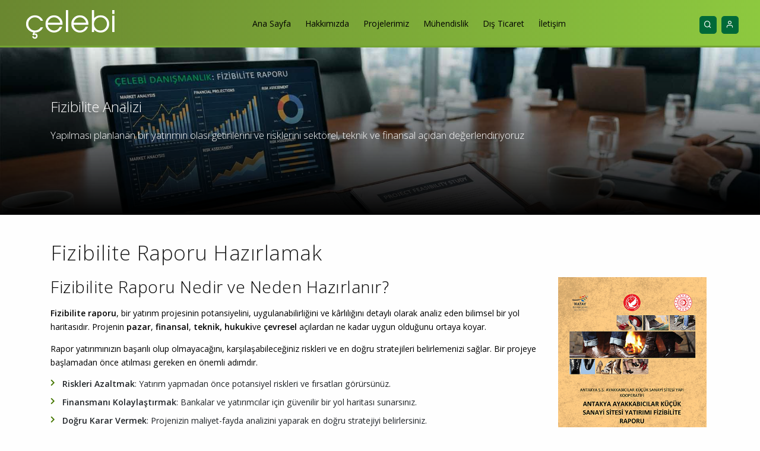

--- FILE ---
content_type: text/html; charset=utf-8
request_url: https://www.byclb.com/fizibilite-raporu-hazirlamak
body_size: 48017
content:
<!DOCTYPE html> <html lang="tr"> <head id="ctl00_masterHead"><meta name="çelebi" content="el gani, el mugni, el masir, el basit, mehdi" /><meta name="viewport" content="width=device-width, initial-scale=1" /><meta http-equiv="content-type" content="text/html; charset=utf-8" /><meta name="author" content="Celebi Engineering" /><meta http-equiv="X-UA-Compatible" content="IE=edge" /><link rel="stylesheet" type="text/css" href="App_Themes/style.min.css" media="all" /><link rel="stylesheet" type="text/css" href="App_Themes/plugins.css" media="all" /><link rel="icon" type="image/ico" href="images/icon-celebi.ico" /><title> Fizibilite Raporu Hazırlamak | Çelebi </title><meta name="ahrefs-site-verification" content="cef3943efbddacf6e2e9286b3b6f7cc122d683e39e11f2dfa88818044387927a" /> <style type="text/css"> body { background-color: #fefefe !important; } p, div, .table, ul.list-icon { font-size: 1.0rem !important; } .navMenu ul li.dropdown li a { font-size: 1.0rem !important; line-height: 1.3rem !important; } .navMenu ul li.dropdown li.selectedMainChild { background-color: #006938 } .navMenu ul li.dropdown li.selectedMainChild a { color: #FFFFFF !important } footer ul.list li, footer ul.list li a { line-height: 1.9rem !important; font-weight: 200 !important; } footer ul.list-icon li, footer ul.list-icon li a { line-height: 1.5rem !important; font-weight: 200 !important; } footer ul li a { color: #FFFFFF !important; } ul.p-dropdown-content1 li { font-size: 1.0rem !important; } a { color: #166534; /* koyu yeşil */ } a:visited { color: #4D7C63; /* soluk yeşil-gri */ } a:hover { color: #22C55E; text-decoration: underline; } a:active, a:focus { color: #145A32; outline: none; } </style> <link rel="stylesheet" type="text/css" href="App_Themes/celebi-style.css" media="all" /> <style type="text/css"> .team-member, .team-image { background: none !important; } .page-title p.p-header { font-size: 1.7rem !important; font-weight: 200 !important; } .page-title p.p-slogan { font-size: 1.2rem !important; font-weight: 200 !important; } #chart_div { width: 100% !important; } .google-visualization-orgchart-node { background-color: #d3d0ad !important; border: 1px solid #333 !important; border-radius: 8px; padding: 8px; font-family: Arial, sans-serif; font-size: 13px; } .google-visualization-orgchart-node-medium { width: 180px; } .google-visualization-orgchart-lineleft, .google-visualization-orgchart-lineright, .google-visualization-orgchart-linebottom { border-color: #719433 !important; border-width: 2px !important; } </style> <script type="text/javascript" src="https://www.gstatic.com/charts/loader.js"></script> <script async src="https://www.googletagmanager.com/gtag/js?id=G-QJRPTNS6YF"></script> <script> window.dataLayer = window.dataLayer || []; function gtag() { dataLayer.push(arguments); } gtag('js', new Date()); gtag('config', 'G-QJRPTNS6YF'); </script> <link rel='canonical' href='https://www.byclb.com/fizibilite-raporu-hazirlamak' /><meta name="description" content="Profesyonel fizibilite raporu hizmeti. Yeni yatırım teşvikleri için projenizin potansiyelini keşfedin, risklerinizi minimize edin." /><meta name="keywords" content="fizibilite raporu, fizibilite analizi, fizibilite" /><style type="text/css"> /* <![CDATA[ */ #ctl00_menuMain img.icon { border-style:none;vertical-align:middle; } #ctl00_menuMain img.separator { border-style:none;display:block; } #ctl00_menuMain ul { list-style:none;margin:0;padding:0;width:auto; } #ctl00_menuMain ul.dynamic { z-index:1; } #ctl00_menuMain a { text-decoration:none;white-space:nowrap;display:block; } #ctl00_menuMain a.popout { background-image:url("/WebResource.axd?d=YAYach_zykzn7tRotFpEUlxNS0NJO49X1KLyI9LJoV1e0h10OdDhEZcrGGlJ5hWchgAJRD1ET_iJGLXDm2CsMbiq4OrXWXcRlwV5m0piWWN-GBAWG24nqKRfNia4vFCZ0&t=638942318819057530");background-repeat:no-repeat;background-position:right center;padding-right:14px; } #ctl00_menuMain a.dynamic { text-decoration:none;border-style:none; } #ctl00_menuMain a.static.selected { text-decoration:none;border-style:none; } #ctl00_menuMain a.dynamic.selected { text-decoration:none;border-style:none; } /* ]]> */ </style></head> <body> <form method="post" action="./fizibilite-raporu-hazirlamak" id="aspnetForm" class="formMaster2"> <div class="aspNetHidden"> <input type="hidden" name="__EVENTTARGET" id="__EVENTTARGET" value="" /> <input type="hidden" name="__EVENTARGUMENT" id="__EVENTARGUMENT" value="" /> <input type="hidden" name="__VIEWSTATE" id="__VIEWSTATE" value="x24islUc4Znz+z0q+njLtAwTikK7wHrtLX3CCsURgQSbq5gxdeHTIztbJHm2HG4IhZ8o1f9yOvQkHC+hkFdAt8Fd7AI0fmvcul/DJjCE6lUkD5FS4kWepXpQe/wkbz1VMzmLEOIDbz0OySzG6F25QB5DzTIkt5dSl12bChoJSpOxUw+WKlNN+KAzGINa3Cv0m4o8Kp5HZ5Q7Rrk+FMNd/iWTPiG77h4Q1sF+P6ph390ujHzkTCAYtPEh8eagvWW/nFxE4TngmP/Bzt5fPn1gOnMDKvSZ/uGXzdERDd6fT0Qdk4Ob8ljGScTN1dT9SsWoVLb2o8h/eviqKQ/2ugoe2b29b3KZ1v5SX+6cvX03KTCEHCdTceE9Fr9jDQEYqAf86SdeG4Hx91ayvSeOXZeIuDZ1sh2Sbtt2F2X385YqnOirpsaKp1Q9c5bImjy+hXAsnLlzP2bL2HVnR2TMZuyK/l1hZFU2psGPSxMZUbMrf+VuRB+SmdLtUnNAY4Uv0qskKmjr3V609nKcBIxwiZ21vlx/qxWLTOAFLexCLyXhUrriupvwS/y1G2GNPun88Xr9DUZK8QIqTUZzu2dkH0dmDIuG+zRcQO+DIdy7d268ChTu1MSzwtLDDq0uyMNFYmAKcpp43zKJoRqsLyWni47N3L2s67vKED6cHsWk1kJAkJi49mDcsiqZIQyz6ur8rGVxQgbjR9PM4uZ32puX+VoojqZ7NHs/Hfv/dKJWY7nkTQi8zlJRcTsoV0URgGjUVSWCbe+bXKaOeRKN9/PLVUJ5ZOl2AXpltCYQddCHrOkjsBuJidol4mInGqbFy8Z8iYARN1tFwXhU1kdEgJP7EOBfDFZ8IySPURSlwniXUmOxQ8LyWBdCgV9htRSIM/e6rEV8iDuv2l8FGIb2WU7wh2OD2Xpsob9CQlI6uL2k/CxYK8BZg/FrF/pPNEJoCm8WcKXvf++xVdiwnuwAUG/hMXucUv6BLd+XYZvk6LTVukF6jBPRj8OX64qA+TcTR1mIXXY1wZ5k0HiQS3oU0m2JkzMmTqg1q2HB5uHeEabAc+tUJcxwOgN54HOjPFMIIkYqh/uDBHDDgKK+QU+tSz04+RuyxsMM13r6vkOObe2sW8Qy4f6j73VniopwMv9etL/pXuzlCv8mo6LGvqZfXS9DCb4o9BWu37CNgF4bXUgOBXTI3ZtaqCRvt+dmZ0gYerAsnVHNGgrJm290Bz9gTi0rptfUNyd4M/bz6aqzSzcmCbO75n0RmNA62YaeBMMtzB4G6lEpmSeS6sYTbWbylD59d3N56lyKOFfmSx/NYHaPOa1VnAmW8+VB5cge0r6GF8P86n8VjyARvES1kn22a8S3uSRPbCfbM+z+JdHNycndb03fhzCDt9jSt6P6NOkuR5X7liZ4f6x2/L4LR6sIv2Fu6WAkxHt5ZyUKb2wwZzyzJnPFEm5vRAFq900kI2YewjhoLQx8ndNPUbb4gWVP6aH0/OAzClL1tU3krYKv6YiYggJmf0Xxg4vUDqdFdboOBByWblqUCSCy1jcq/NGm9L5DWedGSK1nN0QXMlTV4646XO2pWWIytFqLOsXHvTV/T/uj4nUNVTanh171Rwq8PmoU1soFDItokLDmbxYRsF7dqFs50ExDKFNv6jytrJncQnawafY2SGbFNYRBRglS2YCyvZYpSwNQ4phnvsScGpYpiaOduJqBV7WMznTgOdsLCXfzRFfbRVDzKrmgUEZNjCmiYIAQjyCg61kDp4KZo0dX/ELRLpoWCCsvXrJ5pBhW1PFsw1Hr2cZuwmiL2WJpHquiJpV/aG/jRfF8TMOPpFlKwKotzLWQ5NOwpyxBab11iyTXmDerDBJCxnmVVs6zRfjeM5eWNfmm1JiReJt1d9sRA1yWyF1ls/DLiq6dsgTZlBRAhTJSFBDa7H/sEn2CBeco1wm4gGewcyDFdAAvPH3rrcFwkOTsEhxxv5SY5TjufrsHr5F1CJoD1nNF7DFjPxBwpXTWIAGt3TahhxLy+0OXQ6OD00HKftlgf1o5cpFireseZlZiHdWkCsJuNT9fmRBns/Nxtxw1LLvxhmSHstQA2kO7PI0UJ8a71zcKYD2VvwART4Og+6dN16m9VHTl5LbBPCTgExtPQYhEdH3hldqPFM++Y8TYhaenx3bDEVVI8tbKnNNUe/ULe17U22fHJghA3nQgWssVoh3DUyu7pWF5IzjzJDDiGV72d0b94Q6Dn89W4YTCqTAflz81fT4/jDxRAzKUkroHzQsy62N4tZyaAFIBbBdScZoX5aYTjtYCzDm4Us6Webc5PjLH8jVH6zA0J4MbaexMmcdyupznmVHmmIPOxmkhEGFJmvr7fZ/Sb/[base64]/xV4bgl2nLmbJplA/tfP+vhN4nkY+McFQJyS+h5Lwkt4kyJAlQBw8kbw/Q8Hu2m8VkNcRCNZETxfajPzhQI5VsI+NrnM6+XWbfBEOa4B6Ev/8SlC2DLHhxppwCILe7gzP0v11MAKEs7jv32Q32ftozxyvj+SC2MvCyC9cQaPSRXNNSqnAXCd5SVJ8+KERkUNhT6my1iCpHxFSb7nTFcc6aQmSzLs05J4lmA4RH4nEqdF535lEk3LZQbSf/ZYUdf5pMGrdemGKkgiIauZckE3P0uJnAfWA0sr0/9zBpfXM048SwSHjic0ASZPReqfHukINtSsrvLYrkAB8CkS/0lLcRaPBlkQceCnhNWst9Svu23tu6qD3BtTY0YeyYx1OTBornJ3Lzjhj9yec/IH6qiQ0D2maeNKRlhygnrzDoavgI/m+EB0BXD8F1T+EimcX9eayKQvBy3WXZzivDGCIkutDa42paPF+yLrmOa0QwhQj7h6i6kX9xyPWX28yJo4xIWycHKxn+pDdoStfgJJcyT1nF7eCs8jql0DuAKP2FNrfL6dH+sE9HuPNRP4mqkkYp0DOdenuA9Vcds9Li4gxxdrjR/wZGC/DT+fsZbBO6jY1updcQ6Ob6PFz8bHNvZ91Q50ORX8kdKlREkN1kLWR7EpDyYmvdX/AhYwvPqxEqyyRGoyxmpMUiLBgaYG94Kj08qYwh9+bWBFHt0d3uvFNDSbgZcjcnWnwgLGUM0u05dWPQbC20FbeM0B/VVP1x2SW6OvAjHa9KCwtDOg9S/[base64]/fS84HtRtixCBo+s4PqaIlXx3Tpz+aNa8doCvV5g58y+dp/wdMW21A7uwqOXIlxqCUMBKeAR+5ykxDyA6nSzgC9jIsYwySQ8FZFssLYpARbDtrU6GcLzUwO81NnodqSiwXPYz65sZGQo4YQQapFK8gnZaCug1YNB6K4dWObAKCn4mOnekiVAhyWL9YI+xJk2ESEHi3U/rXv6RAQWjkzU5BE2+6Fc8flXd7aMxrD7Ygx0HmQ7WgBcQL84OnYc8gkRGWxhwnyowvLBYiEKhlMWCfEuRvwIrlgiQ4HrVMoc6i453cNwTfrxHXuIHtUkdxoJC+uzVnHxoFg+MeB6BnrVsvVbwzX0/hEoQx2yucB4BrGUPLhoRCsdTfav5HITzhF+RfNaARozp1Wh040kGpJ7v9tVa7RS9ysgIs4f4YDc3EUzvwCUk/5pOi1wWt9alwhTklBilNWJgvZHrpRdOyXbOUmYGW0AIbCHOEMjU47ebZwl9HWwjyU4+wzK9iQx50DCc8D4UT4PzXACBYrEJ3072rqzyVq1+AUWebjwcFjm0fNunTYIFVp2GvlrzLkyCNfdPMtKZwdNSY39mxrS7C5zejhGaYfUTfKtSquyD3shoa/mSUwQ0ppQFUMHP4JHeR/[base64]/ef9DSGi19Su2FidVdsOE5VUTmKHW0eM3X6Rkc5850ODHpSEy9D5Cf6YLj0533wBUcOa48FiCYSXJaoWFK4GGAMB6eMMWxOmvrTGiyp7Xaes2jpLHNajB+DG6u3Pm+aQLBqqQGMjmJvLhxHFoCCh/PxH5GDOn6dqGZ7Eo2wzA0rKN883bp+km4QhPADXk1YQFQijM4fJsDqn10+z62xjLtBSfQzDyxbH1yfcFS5yo8ZXjtp68P/Ndmos/4w5pvpC5i9AeO5/hY/wVr/VihumRxaIsz1HnNjCQZYie+kV5FlvxBJwF9hhP4GJlrS+Ea4w63N33yyoQGjwa5Ra7/WVdcSeD1OOEK/XcJ7luEZ0z+TC1EbC9/aWlhbov2Zu0+0WsYj91Ny8Pl4WpJCUZWss+XWkOZuRDBoc5cvro1dIkIrhZnRBoO2qctAtX33id1Z9g7csv6WtLxvLpjapMN4IOprBJBMeqKNbBrtOIzbkRoFdcSw+Bq4YINgCICDypLm734SKgdLcn3nGh/DkW8S/SgJOAQnbAYbR27FQQ95wd/xzXk2ubDW4rq59/6o6desJTlnFMPwrpCI6lcf+gbUIax+5im6MBMRw/SciKOwk1JTxzKC4Fo0yfVG5eI1fGejgSSjmZqWuMbD1zA5fA5uqSDhL8j8kzm12nBZGVny316wKUfQPPCTt4+lP3gIB490RjQa4KysUtiEmZK5bWDkcGZ5bJZbXNzbg+8n0Azfr6EfkrVZd/YbSF4jTYRP5tOSgSb+7r0zoebAxGCuC7jzQ5x2j2N/gIeFGyCL7emyAKFxTaKAfyYQXP8sSUvpB96b8RwoSYhsGBScxIP4VF1eSceA30+CLnfCXW+gKJegaSzUCa5SS18HPbarD7QJ8MElyw3OnzzE/nm8NxF6Y0cknWi6zcrX5YFa+4V+Z4z6/Brtp89+Di3fhFDyCD52lGBVndemCu4Lf3SjvPsihTDzQiARlecTsPYTdMUhOibFHn4ewuAD9dFqOFlXJqwcozPsmXrIp99XXBEQP6FsMOoZ80GIIjJyHsg42P9ZYrw5eymDyv7JBXjrxmwVaVmuSmitWi2jzNiAokltdu8hnMxTKyOh2KvWqIyh5fgh8/Csi9xcpPmIkTPd2Y81GBt7F9V6jlW08Mkui+ZdmjbZXromi4qwatIOR+qJBJkwx+iGWM95mqY2cPt6b/WF0LpjfWITShKY3O793NPK8f1U1nvWzFF43SrtRlSPpAOHM9gKEOSMXEYqIol/qedfwgWpqG3/KI4j+OGllvxwqEi+0jENn6z0wyDBB2Y/ohhMjRz61IAAvW59UstFom22ysWvfFMnRFCO88KUPW2CNaspU6Zid528+dSspSchp/U21KcGskn8wgDaBOtjZSAQy7Pb4p8JNOIgyzuGtXO6fSn2C/5lSD8lkLHq47KrEbsCw81lmUCQNb6CiE1DZh2CLKJOhn3dmEmeEJMGfqRSzzkC0OcHJUVRrUFGyLyCGD9Y1+CMgq3TLzYQPVK7+Dfzq/kKlo6A5vs94EMVk+916Evg6EBK8idL4R6tZ+jLbbQqJ87GMJIDJWv3hPII/AqN8LH+obxodTzCYFlk1FCYh//w8GI2J3jTR8iDvNOfmeU/YeaFq2CCGpngbpbUuYz0pkupNbxwj2hdaz1raTA8W/RzYFOwEWN74PLnvc3rwT+/dnpuwQLluCoVMnBJ3xA32t/5uAF6fNZjSExKXLDcsY8CMNTLRzJD+iqt6nsSwx/KeXv/cAaX0uL0KfQGzS8qEcDpeQGdcs+mlYLkt0NdZbRMexPYDVaDIBDwT5tkZFUM7K/WKY4lMZr4r6P6O+dmwniL6G0A2FTJ76HWiFombbu5G4bApI6cHrXoGuAB7Fe2RjSqHgTboO466rBDePTqrmwLOcX1VRcFfVyI63nQTk0545GhbMPs6MIOdFRx1ZPRh4s9wKW4vkzvbSNjkEu/lgBZ6OEcwGP54hEdXDVQJ/18g0hljaE6yTDonHr4dD+2r/0gSP1JqoLWJq2X/V8pHdYseZ5lqLncV23UD70RtEBCsUblgFhuuPp8OXHN1Q15qkoTNHPRLULIuZHjKoQNToLoOA8Zgb0gBlvVEb8URNIQZOUctXmsAcEV1SSQeYxWqhUOvY4DAThdOlQ2NaJy6vsziR1x/ZmEpA5XFIA4uakHRK78z1HO1YYLNF3OylBCHaPJIfrynNJWxiBS96S4oZks8vgAdaDwyEGWfsL89A3drpSRir/yQ5nHIJD1znLo3aNeVTkkXZ/vy2y01VSZQlja8wH0jPrYxsP5Wjxyrn8D/g8yab/Q33aUGAr93eeS8ZUInRxwkKNsdwbKaIAhAhHDvFSLFY9DsicDC+zCsUDuvJlicl7kx9Hi6zclWkIZ8YcETYQGBt9xbwiOShlOAMjHusyVzkxqqQW370Nnp9e+HP6aplEKs4gD395tSAy3XFAkftVpvNa9L0yxmWr0uvvJkHua/M6/4UswSNTvoxE18pCniHeYhy+tIKsGJgd+qH2r9ARMXV4h88azKjSwKHdHvaqYx7ADDwpKzhQsCfoZ1tAIXyzoGOLgcYDPtVoEMHaFqunGHWL/OzC7WhQvlL1ttkJgUdOc63bZKF/BDQA1N7vFtDUiZ2ZNMTU6WQhlh5KPjwNZ9FtkbgG23esdGNwodXwZCrzv7zDf9zG5N7TzbeAUGQTc94UnzPTrTOHy0y6CR1ZM+WkTw2ERhEBYLdfbSMQqImCLAUTvZFPT2uuD/+HWYzGq9LlZhcNKvdDE6BS7cDur7c9Bhcg9yb65hg7+rh8irnl7dLmHHPxfYaUoyNJecynNLAKPOLl6N3OqnZAEidz4GtQzdm5RqLW9zI8ViLTPfUdpsPmxE799fe/LYAsxaHiyZLeHoGSaR4sUKzLKj4Y4yejZj7wohEyyZJoGfD2P0lFXoqTTcvI15Ny04hyt6rOB5L1JVGuoq7YO4TbVTUp632Tdlgd+/N1yJ6jzN9GnVy/q0X9GPbfQsMJZvi43Up2tCClrHubG36mctFIdfjTgnun5wtH8VHsd5aeIQBZ1I2bduRzCyRFExCBjrai1lFNdr4HSCKL9YhU5u/Z0nBFZjFrSsfMP1Cf3uM+UsK6SUAOgqpZW/eq73MmqWo7/whCNTAyZiTeF1IyANctf0O98+tn5mZYplae71R1HHLqsYjSSxdKrz1nBFMBDcf0UgnXjEOgcDFjLL6Z6ShFvaz1H5ZTVXrBYupx/Oojv0++4efQ+5OmpDPWimRpLVIY1ryD+4FetODoLXcc9HQwr+94t1oflpNpIfX3k78WD3ZWx6RdwkyBcCC9fclqHpdpah9b4+I3SsfZh+bvZ7nKza7YA7ipLWEFQ9mdHrFFzVATfiMv/3Bd88bMa7tUWXvv/kat2TvZ/D2+rpiwOUCC343xBn7Jus7WMAjHogN/BDr2VKtrPVnwi0WkVRZliKNmFXUWoi7uOI0nZbLTOL543eK0FK2527/V9f3PdSdjt2egnWCt4rNmcaVcsKWB2kvUvYQSg5+DTaWaxN9ygyY1sknj8kMUm4QG8f6488ZAHUg/4hEt4u4itbSsp0y0bw9feC0LcgDB+WEhusMAcJoUAKztlrvXvJwLi/2jw5B8GMbNBEJCMb6Ww8HDRN414EbfQhbgJVnPhZ/T0OeSbWACOF84VDy7e4k4jMi8yHryy7Je1iU25pKiPanxntEy2sdvxmmaevFa9ie/IYkxY6NPRaN6gd8shpfYQO/gxZ5nc/8o7GsGfoNxlJpUEXJ9g65kbF8ErQzW1/+RuJzliZfwNPMVLVqvq1QV3m020wQqPlwrXX87Nqs8T3NW4pR/eqdOignpWKcJ1BIsf+2i8YXm3OJNXZszlgDiXZKJYv7jb9j8+PKtGiiTLbGdAv6CVW96ZENPeSI+yjjWL8NJty3uZoFCd52f+flv+lMwAPlsBsfhVLCtlhUoFye1DMzWtm9VO1fNi+1LPA49zSZ7humnDTBvqpVYnmhuLmXZoTBhEI6zY+spGjPwJTph/Gb9UIrahM5YpqBdf6eR2oF0IbOUbFi9uvBGx0Bdr7txiicXZjOt9wuzNI102IXqzjnHyU9SidQm4lBe+WsHqrDND3YXRD21eDgE+BPn/7gatmcHDTTSV9r2yg2RkKoJJ9VnUMQ6AxR+vzBNY5LbbzySBTUQc41TxsWxsmH9/P6H2Qo2PrHOvALueJyAQtNH0PkmxI6VnIwd1Ho8ewxHi3uFeenEFgkg87AG3UzucnnKM+rYaAUKtmVH/ZPFjvhWOol3Ra9pDui/RY9n+MHx74oieb2Ny+TSUZvQ4YkQPYJGlXB33F9LaEzdNvzXgTjR2i4zT351dFo/[base64]/1mvxJDHxorcH7Xil8mRnJRwDOGZquaaNnw6FgrX/kxzirx8S7XUwUkXa6hIEHWAjvAcpjI4CmUPOkkrL9+CxNmWtsykWgWvdQHVnmzTbIAxbRutPdRKF1AvBtZ03zLjjd5c3HUe+x0P2OkUtlnWrb5A97gpPh7acYAiEXH0py/Urn07YmwLX0BdPipuYxrHG26I5t3fTr85wiJifFRqUF4+Rtof2ie8NG27ezlVhin05jZ54sa48U7Gw9v2LeV8LoMTT2/GN+iMttK4Bt2Prp/6PCQs9sjdZLeOlj9PKMFu+PXaegHw9M/euCE/CklccOmNXXQplLZ8DH41fU0b2GYSzKY+hxHPHyKXxEr2r7zfotCaSvyHCUla07sm1PzRQbDMmkvre6Tfcb/tMNPQZ9qDsNzvIUgfnDOQEOq/LFEalYpia2Hx+irz/0CFxP81JPKuZMFnkbaeUzOKeKsOpXiBhNYispilgIwRwPUT4ap8UcnxgI0a27DAvbhnPDuE7ITayaNtpUeCUWxu8xQC4Apr+RVLhqH2dQ8vMQ3q8UItaoO/UX8DE1T1RNAwlJbWxJ646YWwNMnSZcqA7WEq/+vmFnSA9lALKsINK8738XK5/n3pm3pfYqVOrjxGIb94LgigzEBLV9GF+AdzZz6Y7PhT3sziiDEZ8KDLGgiKElxK9DqqrbtXby/Z0qNoeilowlEizaZgWllS+IjKpm8fmWl8nc2fRTbmSFcGmDdHbJhScSgFBSFT7d+ytomX66WteHS2+JRDJ0vEIfCC9q4eYZi+uoE87pClPxk0TA1XFgYiaL5y529E8sXZLofrDgie2YyvaMeDaUyA1qVA2yYdl6ZjrhKHePI6ohQ7RbBCWBhCZgq4tzral6V6I55luj/XkvxMfVl5nRuJtk9EsCnY7xgSh+eCd9k99fJU0xZ+ZGZ1NsMVSgJO8rMOZGHduKwwll7M8JIeIpGvKauAwb129Fe9tuPlpR1jgZNSj+9gTQlLbCwETiu6VqELB3kfE5SLeUpB+ubka9Q1j8QyXgkABXJ68Z+DUdQ1BT/hceTnARb0xykzGZzW8+GLEPO6CafRToOX1acD+m0g9d8PmjnkcpntdhODCWT9OzaLDL/vhwp7pkghTiA16sWq86TcDkWeOOMbtvGduQEo5aibyeI/wRBKpR6fJgfAej3UpbUSLhZ5XclhssXfEtt67pBLJWxvEzimI/i2aAxLQLPMxfHNP9nwptRXbD2lt5wTGj8aISnlgqtRvYWMMcvhrx66OFuVZlKnpCAfwB8cZ/r3cc6F+uerhiU1yu/k7jbkEBXgMNOR+kCB2I1fqnk5s9Ttm5hbj+VYnVyuE1jYTgxd+/1V6TOXA9y7zd2tdjdYUStbEtz0HMQQEkpgZ+Y13HPX6jwb3NghRXyZmyOkFFnGUq5YiCXejVKABK1Wa0JJWC5XpgXD2fWu7pQSHGhWeW9lMGGwJkuNQP7amG/+5vsoUG5KJhK5vbQzJdI5SNfoF+TXJbi5Apeewt+NRVIMgaskJ5lrnVdEBaWp183YvTwaQnI9U47j+JBbCgHweE9jPobkFuUU2nQQWpVqba8x1umZge1/pz0RfPFlKUtXosO0Fpdn30iW2NbYPf3I3Jxd2chVwNjWzWzlOGLvhdPU3q6u0J7t8cJGHKNzv4nLc3S/LZBdxegMeF3Z1Pt20IvJbeYzrO4PYumffgwNeCBXWXdqNj/7D62RX6EoH0/nicuRUtBBQt5QsCEx/O3UeP4eC4hs3Qv56SviS4S7dbiGZA/FdYbsqwRbOtxWDn0i2P0fTjoa0yBF9E53S/r93o/vp7H9+ENzunBVrg8ZkOseUNbHDBi86ihzLiqnOkZ1hvUzUy89dH+UhcHu2bb/3/[base64]/jK3lsgUCz003cEpAGGjVHqTzpOozcHRWe/Dmwxj1sAyFx+mBYD/DVVStJlHgIP05Nu0QyJ41VkFxc+UqLG/IMZMj/SdzoMmAS6Lty7WrPKISybK5ahsEMwQfZ/g3fuHdWfJlKRzXZwhMquJrwd0PNLNouHBhduxtyzpmIupvRoDL7wO1WH0XEl0+lYlWhCG6bZqR6xvTxsSsJpU69hFSawVtGgWrHF7A18H6v0cHCfFDr5B0n3et2jAZPRXwSXEaJhwgEAPn1MKUVmyJ8lDSciYGLDGD+vPIb1tes8tW8SI/p600cwwAC/ThDGVR6jYR8LOaJv5wsg6OTW3JoZkyChFPSocfAm4dFf60DSAetDACsU6qvYpdEl73QB8pK9kLFaIEmEBMuv34k7TLOD7iSO5SerN1fG0F2GOyKOcHkmB3XGoWxmkHF9kGz646Y0myIeAUClxuJaEh7lkTIJwwnuilVmcz/tsJyW61FXYiiJHlT1BJIY4h39Y/xvy9/5fDGZw5NsoBBsQLW+W7VwOsKE6e53iUf8BCYbl256J/P/XhUOQvkpJgU6WUfEY7nv5cqzc8VTYY7m5cMlC9gzW2H9wvYYeKb9vSehWQENcTSAFf4icrh24DuttdWbLLG7P1oq+HC2jC+QD11Ymel7P+XX/GaWoNK7jyavB6x92IzHpPzXzZCvvYksoIh3gOF3umsU1R2h9046qC5c4pYPpkfzuqwgVfV2tRMm0gDUWFzKbmx67q23ofwTaEfQisWTSXmXVx16LeIsN0WhqwAemnG8neJRn5+TEzwZV2fM2t5E1l3AcXiJK5FydxR/FTXQW+PP8RlCCnVESIZT6MYWTqw3fEStkEfhM0KaOW84mMoER1z81Ab6JfjMFXARAyRpIx4IIlxuSzY7vD70slstcMnY2JqWKRpmmKOpe9T++mvZqLPRUP4aixYqxQa2PP4PLdwZUOtWm2dq8ec4TdXKV8Z/2uAyYbwPlE9OUzeJdPFsY2Afy1LoQFx9CF01Y2sAVAiB1cYQ8ehCiCk3UNd6Xo4RGixr3biI07Nc/BQmV/J6hdC8h9wjU/XeOOaTny9yGscjx9FM/[base64]/t/vKInQ877tznmBqykHLlWI5gS4o7JryXaTkf6KUw4fd9gLDVfTPsVPcuWDY26FmoFH6GB/nmW9LgljvO5IoGpDgfwLoITWTjWLUTzmkqN77xvSv9WHLJLoIMU5LN7yzD+yrK3MGUb2IcXFl6Z//TiEgAd1GGH4MTW64AlDaSNNR2PTe3jFTif4DICyPJ57JrOsgMKUMx2NY3cD8ozMjrGg3r25PxOlmukEJcX7L7QCHA7GUs4U7J1Y3LN96btB8Hy/SrCKAEjogAghXJC8Di0/7BV7kGFWWXnZrQiGJpFKMbizikwiwQBMkVspcsifKATtaupIE337QdUrZulNfwIYljJEeFI/cQOaD/ooZegphqHvZdrjJ3Ux5RCBw2kvmeDBIHSi4VwZgA3mFhn9+F8kH6cR6fSOb+8OnPuuy3l8nC6njdK8QZ1kkM7jSUzBbLe17QwcGiAKWaE9B3YGhcoaFikS/o6wOBPgGwOVXtr216WsJWgT/jBx9rYYYraXWK8LYp+RJsk310nNjY9xgQXQef8QG+VqUEnkzPhVZaYMCAp7tLxrIF5MAYWk/gUFVmIgL2GtXXEPQb0wr3DjaCzTiJ30a8AQZi2hxhgjTiSa1YH6c3MdP8df/[base64]/wyR7h0+XXMDK3HwlBnEnbXP9dDrnBz1ckSHkWHjkqHkS7cWtBRfIRHo2LPwuFnNIRGmBDkSgZdBMuiJEKVTSw9bxCQ5j/TcBY8hspjEgIBYf1eRXuybMIoTVovpkOkQCuFXQ16nrzHOD/jQuYUrO0SbVPOsc4q+PHHIPfRPkR5f4sJgdVgDTKwhM92kkXSIM6PyQhl3dEymKuZsaat7OZ/0q1Q7JlMbKh8zQ1xAvbe9lfe0UXy7kGkqj4OlXrSzfadIGJ05XX+lwLN3m7V1329+ywUKdlYqSBtSHiyX6iOqTNKtSDFaJV12Fzek83iC/mukBkmDenQEPqcXC2WrFWNFUGRDeD9ReNeQPxvnziNLEdovrMGZLEn1iK9Tqq21+kKjUqAecUeITNXGIFQbG/pG5NFeF2+DpruGa3VGR3Kd2DwHY4Dh7Qu+IZtnaX2TNCk8XtZ0pBWa5ltBGy65sNhypRGN01mNk3GBANGl+IfBUx9CfjPIgbQ3V8VCrpeMulcep4hYfNXk2plb2iksbsmyfJROc38tDzqC8zFTre8hEKBhDQyqk+aOzDnrwaQNd3Ze1v1/tBLVehELfW//NXRVENv5EoxwfdxuZW19O27ymviWCv5NolKfqeSmU16wYdGmH2HfzhzMvwsMel40nNsY6U2AC5EVCpw9iIGBLaqR8/CVBEoEHWtZH9MBaw8li21ELyIQB72jFefCms/n19j9YmsA9f/tMa4bkBL5Par4fSUGETLJYtoe2cCkHYJCBoUox/P0WipSk9LRK5WEx0BkcEzotRfInR0ur3boO8F0jm89prehZIt4jq6Qt+PZ8TNQ/[base64]/9hJjnQoyfhfecpuFrdwXlkYRGY7r0s3k/FrjaEJc/ifM6oWuWgnvvHp/sjqljeC6y0S8GPwv3FNFhtaXQsU6sfsSdkg3qq4zZeUmHo30c0W/J6wTvR4heE2/I0yjOvWvdiaho78ZEgAOk4IGDRY7nBZh3+BbtCvIU2eXzAPGxdQdNjTWKUzBnnRmU9/YksEFQp+729jYUvt4pxfOU1jVp6Cgn5Xpgn4f6+H+BpO2smuUzbKRGE5I6dmonq85H9WV9U9lGF4TyCR5QTmJrUk7ZocIfdbzIyfvYNPFVwuLvajvcCC9hOGK4a47x/kT/UfXY3SzoNqvNYLlGpHgS39l8KwrDVRIC6wN9m5hznAZHTn3OhVExoRHyVs3yBi+0KEZPpTBMucakrnhdkOPS/[base64]/UJb6kOLsFDdmVmemmXCx1SL7na26h5zMVcXDOig7AiEoGUhQSDXv4WZwq9dLBqVcHst9pUaCaZwWuoQ9/6lQBUqoaVZQgpJ/ySwKvCMcAzD6l9J8OZaQidkrZcUQThzD3OeoOKcggeW36zqsEr7L1zRfQD+wOj8gS2+an1R1cFbG5kkTJ1OlyiJGwnB5siN8Z+rF6q1lRvZarsPuq3TZApITLkEdBPBN/p5UqrLAPclofn7cg5HOWNovojoSM1/e2xv90WafvAQRKTW7p0gNINNCraVPXemU6sh/s7IBRkg0jgvnj1hOmqCrz3K5/ICHyBmxVrDDUFVNR6illCitvYVMllGdmnhr+gWh4gRSudM49s6i2wTewHjWy5lZ2teX54dW9EzxOskOlwPO8t1+ew/H/Fi45dKlqbkpkcnqlCA5aKzYGrRXCSTFcA05VwFHprJtli2IJJHi/fuqLF6IrWapocoP2QyZ5Ma+at9k0pUD5RWTrzxJLhtWesydjvvHDQfDGJj4E99/WFJaZLB4A911Z0Ydc5b6leCVHmNDUHuNNHZH+9vGJXoUpjlXSCJCmqfYkMItCLJMLMXlz3m6MgetKNXQHvEdZ9Xh4TrUlnedLhMxbdMpCx20GHtsA1siGcgwcC7IQ24Df50cLMcqT9TGVMMVrqr+B40WWVsdgB5yN05g2JOtd7osc/OZmQ7bMcbPVP4NhkPMaJSisizezDDqLcMsAptmZzeoUH5p/LAXrgi3gAvzt7+hP0w+50CAafOLdXE8AQRKes+4L74PRm9xVn8t32KQ+6UzZiQcYqHWt2i8IcnRBa2uF/4QYQ9tsPy0Yi15i95LKnZdE7bgcFBoDd3qLUGf8QfI025/B9cq99Iz885wUomLJok8du6Fb+qDEDerG7DhPIQdQPlXwWl/CigQiXBUnC1FelGR8y++PXhuF9769ZVoUCOhT0a0l/WTwXaShP8FC+CivZeUJFu5N6lxtEE9L7QGoLb0GtLxiueUaTxb9J3LX7omLvFwaTuY/65W6ZWC5gQsQ+IkgW3zo9WXkCGfIBc7yc4qreyWMo3C9/IzThcGOPslBW7YRYH9dRBPkTfhhfpqKqR1lTaFf2C6FYpPrPt+yjaBTWFO94FYNkVd4+ylxghUV1WRd9FP4egLY3IN0Ut2c80DG/FsI6V3PnlgQHMp65UTu6TIOJW/OPxOgBelitaGPpP9I3upH3Vv6F4iFzPrKdpEuJWuvOPqPpE1lObB47Y4Je77vpl3L9iwa0fJ0bKEFP0bJJjOJvtwKYmx7CNc605RJ5UHIbLc/wVZVS5EszmjcqhpiGwlZta2Myz6BCcuXX5BXBI3XrlKEDK7nxXh9t4kRkpvZJeB9CrbDyrPsWlDfWtse8L9qGp46ESgC4Pb5PbqD1+VKjahMajK/VYuv5C0eyZMUVxtzmVuvIn7/dQNezxJC8pTzib/iKo2x9Zx/Oo5mfD+cNY8xeEOPKsglPtsVxMn2CPZ0mC84P61B6a+DDBjeg0xpkC4TENrdoOAIfcsZ1Qr3v+kfiOXXwl3LuVrQeTHhtnEjlpk/2NBXQzlG1ZPCIky11V8czFEJoyUgCVw6Xi/GFMfg5K0BGoUJENKPQZfYNXduGC0oPEDVg9Zlo7WiwFHuI7deh0i0aum7ofjLbeDB1pA3LtVv8MrrF6YPT040bEJ+m8au1QsftGZm5F7cFRQ8jBAoOUZoGTZrGl48cejTV5L4FtPN5GNQbWeF+I+M7rGWjUiD/6jL5t2bkY13EgTkO4l6UJ1uR7z8lJgEUJbpuposHbh0dXiq0NZOMvVL3qgzfKutre/2uZSw/RBW7DL5CxFBJWox5ivlCj6dRSN5BKcVsLl1twjWoRIM2hRgoaHsdY9cmsFQgQ4d4CXHXjRMdAXj2r1AA7s00q50OgL10nF+/blgeC0FrtLY5bCUiKdpWWKb5oib76stEz/gOclhOVUGJKYNl7QigJpW0wMDDNVi/78qABnODxQ0Rc+Na+BkTIKcXSTTuhOri88N+xY1ODaISNKJQiMOlk6s/a4wiLKRYrtyDg09GMCVzVIFMo7l+L1xNIt/mHyg68nhiCJqgtOFbnASLl3k62Z1i+scbJbzB1XFU9ck7/poTzmIkv8xNbITOtda3E8u1L1k7I0RCSn/XfQAJuQT8GOM4J8I6eZdqu8DgjYcVQtt/T3GBWDtTE6fnuy0gg9VT6xoqJYBnk+UWKNBiKoLva7n4NflhCt9MTxyyahZ94QRKE7laPrzasI6srH79w72PyIxGQYWIxhZYwwyfq447OtZJe5LGz3DXvVkzqS2XVvGrL8a6eB747OujhohFsSH2Euxlg8O1KeX3XdDSTcily2m/2BljazcF2iVMCDP/CRSpG+Wcb0CftXYF0asV92N7VmIjfn06FoWMNS8W+e0Cxjr3QEJ01U4lsam3kqh5WDwG2/vhORjMAgllfLuJWd03QDmpclK/6InZwuPB8xbg4+z8/7rS2phDP1QWb5AAdszbV+cagIM9c2+ZNZwzAyTywKhdhl6MfmGwk3tJQfHImdkm/yukVhizqvbobFgStj1vrFauaeEJBtLJmfE2HoO2GPLUz5oZ0mCcbHTluQLScad2I7BUGpix1RbLEfHZ2rm8eHUErOM1CJ2tJR91EYr9SzY/moqHTrHP65b2hMuMYhpgukP02SRZm7xQxTF63Lw9TnD2ha+vP2+xTJU1shwCGfIs9ukGsLnn1xvLIfQzr9yo7AgKuLNveJ7H547naJzuvYlbN/puA63DXkOLtsIK+dfdra4YksFrAXHwTxt6s+vAjwvjUq14FonCvZ4Glf/z5sJMFU6yp2Kf/cLSYfgDcjs85QIEdOxB1yJIDBCRRGinyTi0zWXWd9h9XhQjv7c3Ltn2POvSOF05yyaVhFrYPqLs5yYUPO9opsvq6/IlTQlL407g47fobV9F2FF/KfMLZPyG7pTTk0FpWUgim8vnH3YHS3b3DNJ/KvlPmqbsOvByckE8b5/qjhk9xBvZP5R1GZ4K088WOQRV78gWHeneALIOBOs2AOGAVYfu7Qtv1IffpB9/VghS8rM8Gzn4U+NUwwSLUM/q0AWBTtyYT/ZHJKmrBJs7aNaS3BYarfAap/x7zIZhK1+ok40KtYbweDip6XdncGe7TolPE2hOoGu5iNYSn73uDeacifydziiy7npFp6rgVj+FI=" /> </div> <script type="text/javascript"> //<![CDATA[ var theForm = document.forms['aspnetForm']; if (!theForm) { theForm = document.aspnetForm; } function __doPostBack(eventTarget, eventArgument) { if (!theForm.onsubmit || (theForm.onsubmit() != false)) { theForm.__EVENTTARGET.value = eventTarget; theForm.__EVENTARGUMENT.value = eventArgument; theForm.submit(); } } //]]> </script> <script src="/WebResource.axd?d=fqV81KWLWhVg-lLAb4IT604WG1iizPCqZFZIYTWJVS5ybD450GmuzvmxCDyIcwNSbSt9JKx6PzMmOhQCZaatbyxaVnSCX7MU15gn0uHv43MLQ621BmO2wZXmamK_SaXE0&amp;t=638942318819057530" type="text/javascript"></script> <div class="aspNetHidden"> <input type="hidden" name="__VIEWSTATEGENERATOR" id="__VIEWSTATEGENERATOR" value="EDF98253" /> <input type="hidden" name="__VIEWSTATEENCRYPTED" id="__VIEWSTATEENCRYPTED" value="" /> <input type="hidden" name="__EVENTVALIDATION" id="__EVENTVALIDATION" value="zpZEFnna4vtOlr1cjazP+ilKMzi4urKnAJjs1pZN3mrl8J7AszToTKByYHO6VKlUI92A8m/ryEYif1C+1AdXGbvdAi/yRKBWo7MZ09eTftePWYc88EbvNlc/q6NByOlzKBUP9nJ8940GXCucbrTS7gd6IQqT3k6dW0QqYclkVwJmRWh73kIb82KnY3W3QbBF" /> </div> <!-- start: Body Inner --> <div class="body-inner"> <header id="header" data-fullwidth="true" class="mb-0 pb-0 border-0"> <div class="header-inner" style="background: linear-gradient(to left, #8dc93f, #6a8730); border-bottom: solid 3px #73a233 !important;"> <div class="container" style="padding-bottom: 0px!important; margin-bottom: 0px!important;"> <!--Logo--> <div id="logo"> <a href="Default.aspx"> <span class="logo-default mt-n1"> <img src="images/logo-Celebi-light.png" alt="Çelebi Danışmanlık" /></span> </a> </div> <!--End: Logo--> <!-- Search --> <div id="search"> <a id="btn-search-close" class="btn-search-close" aria-label="Close search form"><i class="icon-x"></i></a> <form class="search-form" action="search-results-page.html" method="get"> <input class="form-control" name="q" type="text" placeholder="Type & Search..." /> <span class="text-muted">Start typing & press "Enter" or "ESC" to close</span> </form> </div> <!-- end: search --> <!--Header Extras--> <div class="header-extras float-lg-right1" style="vertical-align: middle"> <ul> <li> <div class="p-dropdown mt-1"> <a class="btn btn-md btn-light p-2 mr-n1 backTopBar" style="border: none;"><strong><i class="icon-search" style="font-size: 1.0rem; color: white"></i></strong></a> <ul class="p-dropdown-content"> <li><a href="javascript:void(0);" onclick="funcShowSiteSearchQueryDialog()" class=""><i class="icon-search" style="font-size: 1.0rem;"></i>Site içerisinde ara</a></li> </ul> </div> </li> <li style="display: none;"> <div class="p-dropdown mt-4"> <a class="btn btn-md btn-light p-2 mr-n1">TR<strong><i class="icon-globe1" style="font-size: 1.0rem"></i></strong></a> <ul class="p-dropdown-content"> <li><a href="#"> <img src="images/lang-tr-2.jpg" style="width: 1.0rem" class="mr-2" alt="Türkçe" />Türkçe</a></li> <li><a href="#"> <img src="images/lang-en-2.jpg" style="width: 1.0rem" class="mr-2" alt="English" />English</a></li> <li><a href="#"> <img src="images/lang-fr-2.jpg" style="width: 1.0rem" class="mr-2" alt="Français" />Français</a></li> </ul> </div> </li> <li> <div class="p-dropdown mt-1"> <a class="btn btn-md btn-light p-2 backTopBar" style="border: none;"><strong><i class="icon-user" style="font-size: 1.0rem; color: white"></i></strong></a> <div class="card p-dropdown-content p-0"> <div class="card-body mt-n3"> <ul class="p-dropdown-content1"> <li class="p-2 ml-n2 mr-n2 border-bottom"> <a id="ctl00_loginStatus" href="javascript:__doPostBack(&#39;ctl00$loginStatus$ctl02&#39;,&#39;&#39;)" style="color: red"><i class="icon-log-in"></i>Oturum Aç</a> </li> </ul> </div> </div> </div> </li> </ul> </div> <!--end: Header Extras--> <!--Navigation Resposnive Trigger--> <div id="mainMenu-trigger"> <a class="lines-button x"><span class="lines"></span></a> </div> <!--end: Navigation Resposnive Trigger--> <!--Navigation--> <div id="mainMenu" class="mainMenu menu-center menu-hover-background light menu-lowercase"> <div class="container"> <nav id="navMenu" class="navMenu" style="visibility: hidden"> <a href="#ctl00_menuMain_SkipLink" style="position:absolute;left:-10000px;top:auto;width:1px;height:1px;overflow:hidden;">Skip Navigation Links</a><div id="ctl00_menuMain"> <ul class="level1 staticMenu"> <li><a class="level1" href="Default.aspx">Ana Sayfa</a></li><li><a class="popout level1">Hakkımızda</a><ul class="level2 dropdown-menu"> <li><a class="level2 dynamicItem" href="celebi-hakkinda">Çelebi Hakkında</a></li><li><a class="level2 dynamicItem" href="paydaslarimizla-iliskilerimizde-gizlilik-ilkemiz">Paydaşlarımızla İlişkilerimizde Gizlilik İlkemiz</a></li><li><a class="level2 dynamicItem" href="etik-ilkelerimiz">Etik İlkelerimiz</a></li><li><a class="level2 dynamicItem" href="takim-arkadaslarimiz">Takım Arkadaşlarımız</a></li> </ul></li><li><a class="popout level1">Projelerimiz</a><ul class="level2 dropdown-menu"> <li><a class="level2 dynamicItem" href="projelerimiz">Tamamlanan Projelerimiz</a></li><li><a class="level2 dynamicItem" href="celebi-referanslarinin-cografyasi">Referanslarımızın Coğrafyası</a></li><li><a class="level2 dynamicItem" href="fizibilite-raporlari">Fizibilite Raporları</a></li> </ul></li><li><a class="popout level1">Mühendislik</a><ul class="level2 dropdown-menu"> <li><a class="level2 dynamicItem" href="yazilim-urunlerimiz">Yazılım Ürünlerimiz</a></li><li><a class="level2 dynamicItem" href="ihracat-yonetim-sistemi-yazilimi">İhracat Yönetim Sistemi Yazılımı</a></li><li><a class="level2 dynamicItem" href="mesleki-yeterlilik-belgelendirme-isletim-sistemi-yazilimi">Mesleki Yeterlilik Belgelendirme İşletim Sistemi Yazılımı</a></li><li><a class="level2 dynamicItem" href="kongre-ve-sempozyum-yonetim-sistemi-yazilimi">Kongre ve Sempozyum Yönetim Sistemi Yazılımı</a></li><li><a class="level2 dynamicItem" href="ihale-ve-satin-alma-yonetim-sistemi-yazilimi">İhale ve Satın Alma Yönetim Sistemi Yazılımı</a></li><li><a class="level2 dynamicItem" href="ozel-istihdam-burosu-internet-sitesi-paketi">Özel İstihdam Bürosu İnternet Sitesi Paketi</a></li> </ul></li><li><a class="level1" href="dis-ticaret">Dış Ticaret</a></li><li><a class="popout level1">İletişim</a><ul class="level2 dropdown-menu"> <li><a class="level2 dynamicItem" href="soru-ve-yorumlarinizi-iletin">Soru ve Yorumlarınızı İletin</a></li><li><a class="level2 dynamicItem" href="iletisim-bilgilerimiz">İletişim Bilgilerimiz</a></li> </ul></li> </ul> </div><a id="ctl00_menuMain_SkipLink"></a> </nav> </div> </div> <!--end: Navigation--> </div> </div> </header> <section id="ctl00_mainContent_pageTitle" class="parallax page-title-center mt-0" data-bg-parallax="" style="min-height: 20rem; background-image: url(Files/images/celebi-images/celebi-fizibilite-raporu-hazirlamak.jpg); background-repeat: no-repeat; background-size: 100% auto;"> <div class="bg-overlay" data-style="10"></div> <div class="container"> <div class="page-title"> <p class="colorWhite p-header"> Fizibilite Analizi</p> <p class="colorWhite p-slogan"> Yapılması planlanan bir yatırımın olası getirilerini ve risklerini sektörel, teknik ve finansal açıdan değerlendiriyoruz</p> </div> </div> </section> <div class="container article-content mt-5"> <div class="row"> <div class="col-12"> <div class="row"> <div class="col-12 form-group"> <h1> Fizibilite Raporu Hazırlamak</h1> </div> </div> <div class="row"> <div class="col-12 form-group"> <div class="row"><div class="col-md-9 form-group"><h2>Fizibilite Raporu Nedir ve Neden Hazırlanır?</h2><p><strong>Fizibilite raporu</strong>, bir yatırım projesinin potansiyelini, uygulanabilirliğini ve kârlılığını detaylı olarak analiz eden bilimsel bir yol haritasıdır. Projenin <strong>pazar</strong>, <strong>finansal</strong>, <strong>teknik,</strong> <strong>hukuki</strong>ve <strong>çevresel </strong>açılardan ne kadar uygun olduğunu ortaya koyar.</p><p>Rapor yatırımınızın başarılı olup olmayacağını, karşılaşabileceğiniz riskleri ve en doğru stratejileri belirlemenizi sağlar. Bir projeye başlamadan önce atılması gereken en önemli adımdır.</p><ul class="list-icon list-icon-arrow list-icon-colored"><li><strong>Riskleri Azaltmak</strong>: Yatırım yapmadan önce potansiyel riskleri ve fırsatları görürsünüz.</li><li><strong>Finansmanı Kolaylaştırmak</strong>: Bankalar ve yatırımcılar için güvenilir bir yol haritası sunarsınız.</li><li><strong>Doğru Karar Vermek</strong>: Projenizin maliyet-fayda analizini yaparak en doğru stratejiyi belirlersiniz.</li><li><strong>Yatırım Teşviklerinden Faydalanmak</strong>: Teşvik sisteminin gerektirdiği standartlara uygun, onay alabilecek bir rapor hazırlamalısınız.</li></ul><div class="col-12" id="chart_div" style="width:100%!important; overflow-x:auto;"></div><h2>Fizibilite Raporu Neden Gereklidir?</h2><p>Fizibilite raporu, yalnızca bir evrak parçasından ibaret değildir; yatırımın farklı paydaşları için hayati öneme sahip stratejik bir belgedir.</p><ul class="list-icon list-icon-arrow list-icon-colored"><li><strong>Kamu Kurumları</strong>: Özellikle yeni yatırım teşvik sisteminde devlet desteklerinden yararlanmak isteyen yatırımcılardan zorunlu olarak istenir. Kalkınma Ajansları, Sanayi ve Teknoloji Bakanlığı gibi kurumlar, projenizin teşvik almaya uygunluğunu bu rapor üzerinden değerlendirir.</li><li><strong>Yatırımcılar</strong>: Projenin tüm detaylarını objektif bir şekilde görerek bilinçli kararlar almak isteyen tüm yatırımcılar için vazgeçilmezdir. Fizibilite raporu, büyük yatırımlara girmeden önce riskleri en aza indirme ve projenin geri dönüş potansiyelini net bir şekilde anlama fırsatı sunar.</li><li><strong>Bankalar ve Finans Kuruluşları</strong>: Yatırım kredisi almak için başvurduğunuzda, bankalar projenizin ne kadar sağlam ve sürdürülebilir olduğunu görmek ister. Fizibilite raporu, projenin finansal yapısını, pazar analizini ve beklenen nakit akışını detaylandırdığı için bankalar nezdinde güvenilirliğinizi artırır ve kredi onay sürecinizi hızlandırır.</li></ul><h2>Fizibilite Raporu Neden Önemlidir?</h2><p>Bir iş fikrinin veya yatırım projesinin hayata geçirilmesinden önce hazırlanan fizibilite raporu, projenin sadece kârlı olup olmadığını değil, aynı zamanda <b>ne kadar sürdürülebilir ve gerçekçi olduğunu</b> gösteren bir yol haritasıdır. Bu rapor, atılacak her adımın sağlam verilere dayandırılmasını sağlayarak belirsizlikleri minimize eder ve aşağıdaki kritik alanlarda yatırımcıya netlik sunar:</p><h3>1. Riskleri ve Belirsizlikleri Minimize Etmek</h3><p>Fizibilite raporunun en temel amacı, projeye başlamadan önce tüm potansiyel tuzakları ve engelleri tespit etmektir. Pazarın beklenenden küçük olması, maliyetlerin şişmesi veya teknik zorluklar gibi riskler bu kapsamlı analiz sayesinde önceden belirlenir. Bu, yatırımcının büyük bir sermaye harcaması yapmadan önce <b>"Başarısızlık olasılığına"</b> karşı sigorta yapması anlamına gelir.</p><h3>2. Finansal Karlılığı ve Geri Dönüşü Kanıtlamak</h3><p>Hiçbir yatırımcı, kârlı olmayan bir projeye zaman ve para yatırmak istemez. Raporun <b>Finansal Analiz</b> bölümü, yatırımın beklenen gelirlerini, işletme giderlerini ve en önemlisi <b>Yatırım Geri Dönüş Süresini (GBS)</b> ortaya koyar. Ayrıca, paranın zaman değerini hesaba katan <b>Net Bugünkü Değer (NPV)</b> ve <b>İç Verim Oranı (IRR)</b> gibi metrikleri sunarak, projenin cazibesini somut, sayısal verilerle kanıtlar.</p><h3>3. Kaynak Kullanımını Optimize Etmek</h3><p>Fizibilite raporu, projenin her aşaması için gerekli olan kaynakları (hammadde, işgücü, makine-ekipman, arazi) hassasiyetle belirler. Bu, gereksiz harcamaların önüne geçerken, aynı zamanda finansman ihtiyacının doğru hesaplanmasını sağlar. Doğru kapasite ve yer seçimi kararları alınmasına yardımcı olarak, <b>operasyonel verimliliği</b> en üst düzeye çıkarır.</p><h3>4. Finansman ve Teşviklere Erişim Kapısı Olmak</h3><p>Bankalar, Kalkınma Ajansları, Hibe Programları (KOSGEB, TÜBİTAK vb.) veya potansiyel yatırımcılar, projenizin finansmanına onay vermeden önce mutlaka detaylı bir fizibilite raporu ister. Bu rapor, yatırım fikrinin sadece bir hayal değil, titizlikle incelenmiş, teknik, ekonomik ve hukuki açıdan <b>yapılabilir</b> bir plan olduğunun <b>resmi kanıtıdır.</b></p><h3>5. Stratejik Karar Alma Sürecini Kolaylaştırmak</h3><p>Rapor, yatırımcıya <b>"Evet"</b> veya <b>"Hayır"</b> gibi basit bir cevaptan fazlasını sunar. Projenin yer, teknoloji veya kapasite gibi temel parametrelerinde alternatif senaryoların değerlendirilmesini sağlayarak, en yüksek getiriyi vaat eden <b>en uygun stratejik kararın</b> alınmasına olanak tanır. Başarısızlık ihtimali yüksekse, rapor projenin durdurulması veya yeniden yönlendirilmesi için sağlam bir gerekçe sunar.</p><h2>Fizibilite Raporunun Bir Formatı Var mıdır?</h2><p>Fizibilite raporunun temel içeriği (pazar analizi, finansal tahminler, teknik fizibilite gibi) evrenseldir ve tüm projeler için benzerdir. Ancak, talep eden kurumun ihtiyaçlarına göre format ve detay düzeyi değişebilir. Örneğin, bir bankanın talep ettiği raporun finansal analiz kısmı daha detaylı olabilirken, Sanayi ve Teknoloji Bakanlığı için hazırlanan bir rapor, teknolojik yeterlilik ve yerli katkı oranlarına daha fazla vurgu yapabilir.</p><p>Bu nedenle, her raporu, talep eden kurumun özel gereksinimlerine göre hazırlamak büyük önem taşır.</p><h2>Fizibilite Raporunun Hazırlanması Ne Kadar Sürer?</h2><p>Fizibilite raporunun hazırlanma süreci, projenin karmaşıklığına ve ölçeğine göre değişiklik gösterir. Basit bir proje için birkaç hafta yeterli olabilirken, kapsamlı ve çok paydaşlı bir yatırım için bu süre uzayabilir. Süreyi etkileyen başlıca faktörler:</p><ul class="list-icon list-icon-arrow list-icon-colored"><li><strong>Projenin Konusu</strong>: Yeni bir fabrika kurulumu ile bir teknoloji girişimi için hazırlanan raporun detayları ve süreci farklıdır.</li><li><strong>İnşaat ve İzinler</strong>: Proje kapsamında yeni bir inşaat veya imar izni gerekiyorsa, bu süreçler raporun tamamlanma süresine eklenir. Özellikle ÇED (Çevresel Etki Değerlendirmesi) gibi zorunlu belgelerin alınması, süreci uzatabilir.</li><li><strong>Veri Toplama</strong>: Projenizle ilgili detaylı ve güvenilir verilerin toplanması da zaman alabilir.</li></ul><h2>Fizibilite Raporu Hazırlama Ücreti Ne Kadardır?</h2><p>Fizibilite raporu hazırlama ücreti, projenizin kapsamına ve gerektirdiği detay seviyesine göre büyük oranda değişkenlik gösterir. Bu, her yatırım projesinin kendine has özellikler taşımasından kaynaklanır. Ücreti Etkileyen Başlıca Faktörler:</p><ul class="list-icon list-icon-arrow list-icon-colored"><li><strong>Projenin Büyüklüğü ve Kapsamı</strong>: Büyük ölçekli, karmaşık ve çok disiplinli projeler, daha fazla veri toplama, detaylı analiz ve uzmanlık gerektirdiği için daha yüksek maliyetlidir.</li><li><strong>Sektörel Özellikler</strong>: Teknoloji, enerji veya sanayi gibi özel bilgi birikimi gerektiren sektörlerde hazırlanan raporlar, standart projelerden farklı bir fiyatlandırmaya tabi olur.</li><li><strong>Piyasa ve Rakip Analizi</strong>: Rapor kapsamında detaylı bir pazar araştırması ve rekabet analizi talep edilmesi, süreci ve dolayısıyla maliyeti artırır.</li></ul><p><strong>Kamu Kurumları ve Standart Bedeller</strong></p><p>Kamu kurumlarına sunulacak fizibilite raporları için standart bedeller belirlenir. Özellikle hibe veya teşvik programlarında, destek bedelinin belli bir yüzdesi fizibilite raporu giderlerine ayrılır. Bu durumda, raporun ücreti ilgili programın üst limitlerine uygun olarak belirlenir.</p><h2>Fizibilite Raporu Referanslarımız Var mı?</h2><p>Çelebi Danışmanlık tarafından hazırlanmış olan tüm fizibilite raporları Kalkınma Ajansları tarafından onaylanarak fonlanmıştır.</p></div><div class="col-md-3"><div class="row"><div class="col form-group"><a href="/Files/Celebi-Fizibilite-Raporu-Ayakkabicilar.pdf" target="_blank"><img alt="Ayakkabıcılar Küçük Sanayi Sitesi Fizibilite Raporu" src="/images/celebi-fizibilite-raporu-ayakkabicilik.jpg" style="width:250px" title="Ayakkabıcılar Küçük Sanayi Sitesi Fizibilite Raporu" /></a></div></div><div class="row"><div class="col form-group"><a href="/Files/Celebi-Fizibilite-Raporu-Deri-Isleme-Tesisi.pdf" target="_blank"><img alt="Kireçlik Yarma Deri Tesisi Ortak Üretim Tesisi Fizibilite Raporu" src="/images/celebi-fizibilite-raporu-deri-isleme.jpg" style="width:250px" title="Kireçlik Yarma Deri Tesisi Ortak Üretim Tesisi Fizibilite Raporu" /></a></div></div><div class="row"><div class="col form-group"><a href="/Files/Celebi-Fizibilite-Raporu-Hasan-Kalyoncu-Universitesi.pdf" target="_blank"><img alt="Hasan Kalyoncu Üniversitesi Akıllı Referans Bina Fizibilite Raporu" src="/images/celebi-fizibilite-raporu-hasan-kalyoncu-universitesi.jpg" style="width:250px" title="Hasan Kalyoncu Üniversitesi Akıllı Referans Bina Fizibilite Raporu" /></a></div></div><div class="row"><div class="col form-group"><img alt="Tam Uçuş Simülasyon Eğitim Merkezi Ön Fizibilite Raporu" src="/images/celebi-fizibilite-raporu-tam-ucus-simulasyon-egitimi.jpg" style="width:250px" title="Tam Uçuş Simülasyon Eğitim Merkezi Ön Fizibilite Raporu" /></div></div><div class="row"><div class="col-12 form-group border pt-4"><p><strong>Ön Değerlendirme için Görüşümüzü Sorabilirsiniz</strong></p><a class="btn btn-success" href="https://wa.me/905324216277" target="_blank" title="Çelebi'ye WhatsApp ile ulaşın">Çelebi'ye Danış</a></div></div></div></div> </div> </div> <div id="blog" class="single-post" style="margin-top: -20px;"> <div class="post-item"> <div class="post-item-wrap"> <div class="post-item-description"> <div class="post-meta"> <span class="post-meta-date"><i class="fa fa-calendar-o"></i>Yayınlama Tarihi : 23 Ağustos 2025</span> <span class="post-meta-date"><i class="fa fa-calendar-o"></i>Güncelleme Tarihi : 27 Ocak 2026</span> <span class="post-meta-comments"><a href=""><i class="fa fa-comments-o"></i><strong> 11071</strong> İnceleme</a></span> </div> </div> </div> </div> </div> </div> </div> </div> <input type="hidden" name="ctl00$mainContent$hdnPageName" id="ctl00_mainContent_hdnPageName" value="fizibilite-raporu-hazirlamak" /> <script type="text/javascript" src="/js/CelebiDraftJS/celebi-charts/celebi-charts.js"></script> <!-- Footer --> <footer id="footer"> <div class="footer-content" style="background-color: #6B0032; background-color: #006938; color: white;"> <div class="container"> <div class="row"> <div class="col-lg-4 col-lg-2 col-md-4"> <!-- Footer widget area 1 --> <div class="widget widget-contact-us" style="background-image: url('images/world-map-dark.png'); background-position: 50% 20px; background-repeat: no-repeat"> <p class="colorWhite text-capitalize"><strong>Çelebi İletişim Bilgileri</strong></p> <ul class="list-icon"> <li class="colorWhite"><i class="fa fa-map-marker-alt"></i>İncilipınar Mah. Prof. Muammer Aksoy Blv.<br /> &nbsp;&nbsp;36014 No.lu Sok. Prestij Ap. ;A-Blok<br /> &nbsp;&nbspNo:5/11 Şehitkamil - Gaziantep </li> <li class="colorWhite"><i class="fa fa-phone"></i>+90 (532) 421 62 77</li> <li class="colorWhite"><i class="fa fa-phone"></i>+90 (532) 590 75 05</li> <li class="colorWhite"><i class="far fa-envelope"></i><a href="mailto:iletisim@byclb.com" class="colorWhite">iletisim@byclb.com</a> </li> <li class="colorWhite"><i class="far fa-clock"></i>Pazartesi - Cumartesi: <strong>09:00 - 17:00</strong><br /> &nbsp;&nbsp;Pazar: <strong>Kapalı</strong> </li> </ul> </div> <!-- end: Footer widget area 1 --> </div> <div class="col-xl-2 col-lg-2 col-md-3"> <!-- Footer widget area 1 --> <div class="widget"> <p class="colorWhite text-capitalize"><strong>Çelebi</strong></p> <ul class="list"> <li><a href="celebi-hakkinda">Çelebi Hakkında</a></li> <li><a href="etik-ilkelerimiz">Etik İlkelerimiz</a></li> <li><a href="paydaslarimizla-iliskilerimizde-gizlilik-ilkemiz">Gizlilik İlkemiz</a></li> </ul> </div> <!-- end: Footer widget area 1 --> </div> <div class="col-xl-3 col-lg-3 col-md-3"> <!-- Footer widget area 2 --> <div class="widget"> <p class="colorWhite text-capitalize"><strong>Bağlantılar</strong></p> <ul class="list"> <li class="colorWhite"><a href="http://e-learning.byclb.com/" target="_blank"> <img src="images/icon-e-learning.png" style="width: 1.3rem;" class="mr-3 mt-n1" alt="Çelebi'nin online kütüphanesi araştrmacılara ve KOBİ'lere bilgi kaynakları sunuyor" />Çelebi Online Kütüphane</a></li> <li class="colorWhite"><a href="https://www.celebisoftware.com/" target="_blank"> <img src="images/icon-celebi-yazilim.png" style="width: 1.2rem;" class="mr-3 mt-n1" alt=" Çelebi Yazılım'ın çözümlerine ve uygulamalarına göz atın'" />Çelebi Yazılım</a></li> <li class="colorWhite"><a href="site-haritasi"><i class="fa fa-sitemap mr-3"></i>Site Haritası</a></li> </ul> </div> <!-- end: Footer widget area 2 --> </div> <div class="col-xl-3 col-lg-3 col-md-3"> <!-- Footer widget area 3 --> <div class="widget"> <p class="colorWhite text-capitalize"><strong>İletişim</strong></p> <ul class="list"> <li class="colorWhite"><a href="Iletisim-Bilgilerimiz"><i class="icon-info mr-3"></i>İletişim Bilgilerimiz</a></li> <li class="colorWhite"><a href="Iletisim-Mesaj-Gonder.aspx"><i class="icon-mail mr-3"></i>Bize Mesajınızı Gönderin</a></li> </ul> <!-- end: Footer widget area 3 --> <!-- Social icons --> <p class="colorWhite text-capitalize"><strong>Sosyal Medya Hesap Bağlantılarımız</strong></p> <div class="social-icons social-icons-colored social-icons-rounded float-left"> <ul> <li class="social-whatsapp"><a href="https://wa.me/905324216277" target="_blank" title="Çelebi'ye WhatsApp ile ulaşın"><i class="fab fa-whatsapp pt-2"></i></a></li> <li class="social-linkedin"><a href="https://www.linkedin.com/company/celebi-consulting" target="_blank" title="Çelebi'nin Linkedin profilini takip edin"><i class="fab fa-linkedin pt-2"></i></a></li> </ul> </div> <!-- end: Social icons --> </div> </div> </div> </div> </div> </footer> <!-- end: Footer --> </div> <!-- end: Body Inner --> <!-- Scroll top --> <a id="scrollTop"><i class="icon-chevron-up"></i><i class="icon-chevron-up"></i></a> <div id="dialog-Search" title="Site içerisinde ara" class="dialog-Login modal fade" tabindex="-1" aria-hidden="true"> <div class="modal-dialog modal-lg" id=""> <div class="modal-content"> <div class="modal-header"> <button type="button" class="close colorBlack" data-dismiss="modal" style="color:black!important; border:none!important;">&times;</button> <h4 class="modal-title" style="font-size: 1.1rem">&nbsp;&nbsp;</h4> </div> <div class="modal-body"> <div class="container-fluid"> <div class="row"> <div class="col-12 form-group"> <hr class="space-md" /> <div class="input-group"> <input name="txtSearch" type="text" autocomplete="off" id="txtSearch" class="form-control searchBox searchBox1" placeholder="Neyi aramak istiyorsunuz?" style="font-size:1.1rem!important; color:black" /> <div class="input-group-append"> <button id="btnSearch" class="btn input-group-text" validationgroup="KontrolSearch" onclick="funcSearchSite()"><i class='icon-search'></i></button> </div> </div> <hr class="space-xlg" /> </div> </div> </div> </div> </div> </div> </div> <input type="hidden" name="ctl00$hdnSelectedMenuIndex" id="ctl00_hdnSelectedMenuIndex" value="0" /> <!--Plugins--> <!-- <script src="js/jquery-3.5.1.min.js"></script> <script type="text/javascript" src="js/jquery.js"></script>--> <script type="text/javascript" src="js/jquery-3.7.1.min.js"></script> <script type="text/javascript" src="js/plugins.js"></script> <!--Çelebi functions--> <script type="text/javascript"> var jQuery = jQuery.noConflict(); </script> <script type="text/javascript" src="js/CelebiJS/celebi-functions.min.js" async="true"></script> <script type="text/javascript" src="js/CelebiJS/celebi-menu.min.js"></script> <script type="text/javascript" src="js/CelebiDraftJS/site-search/celebi-site-search.js"></script> <!-- <script type="text/javascript" src="js/CelebiJS/celebi-menu-yan.min.js"></script> --> <script type="text/javascript" src="js/CelebiJS/celebi-notify.min.js" async="true"></script> <script type="text/javascript" src="js/CelebiPlugins/lazy-17.1/jquery.lazy.min.js" async="true"></script> <!--Template functions--> <script type="text/javascript" src="js/functions.min.js"></script> <script type="text/javascript"> jQuery(function () { jQuery('.lazyLoad').Lazy({ scrollDirection: 'vertical', effect: 'fadeIn', effectTime: 1000, threshold: 0, visibleOnly: true, onError: function (element) { console.log('error loading ' + element.data('src')); } }); }); </script> <script type='text/javascript'>new Sys.WebForms.Menu({ element: 'ctl00_menuMain', disappearAfter: 500, orientation: 'vertical', tabIndex: 0, disabled: false });</script></form> </body> </html>

--- FILE ---
content_type: text/css
request_url: https://www.byclb.com/App_Themes/style.min.css
body_size: 404061
content:
@import url("https://fonts.googleapis.com/css?family=Nunito+Sans:200,300,400,500,600|Nunito:200,300,400,500,600,700,800|Open+Sans:100,300,300i,400,400i,600,600i|Raleway:300,300i,400,500,600|Roboto:300,400|Ubuntu&subset=latin,latin-ext");html{overflow-x:hidden;}body .body-inner{padding:0;margin:0;}body .container-wide{width:100%;margin:0 auto;padding:0 60px;}@media(max-width:1024px){body .body-inner{width:100%;margin:0;}body .container-wide{padding:0 30px;}}@media(min-width:1024px){body.boxed .body-inner{float:none;width:1200px;margin:0 auto;}body.modern .body-inner .container{max-width:1500px;}body.frame:before,body.frame:after{border:10px solid #fff;content:"";position:fixed;width:auto;height:20px;z-index:200;box-shadow:0 0 14px 0 rgba(0,0,0,.1);left:0;right:0;}body.frame:after{bottom:0;}body.frame .body-inner{padding:20px;}body.frame .body-inner:before,body.frame .body-inner:after{border:10px solid #fff;content:"";position:fixed;width:20px;z-index:200;box-shadow:0 10px 14px 0 rgba(0,0,0,.1);top:20px;bottom:20px;left:0;right:auto;}body.frame .body-inner:after{left:auto;right:0;box-shadow:0 10px 14px 0 rgba(0,0,0,.1);}body.frame #scrollTop{right:46px;}}.container-fullwidth{margin:0 auto;}.container-fullwidth .row{padding-left:15px;padding-right:15px;}section{padding:80px 0;position:relative;width:100%;overflow:hidden;z-index:1;background-color:#fff;}@media(max-width:768px){section{padding:40px 0;}}@media(max-width:1024px){.container{padding:0 30px;}}body.dark{background-color:#181816;color:#9e9d94;}section.dark,.dark section{background-color:#181816;color:#9e9d94;}#page-title{clear:both;padding:80px 0;background-color:#fbfbf9;position:relative;}#page-title .page-title{text-align:center;padding:0;}#page-title .page-title>h1{font-family:"Open Sans",sans-serif;font-size:2.5rem;line-height:1.2;font-weight:400;margin-bottom:1rem;}#page-title .page-title>span{font-weight:400;font-size:14px;}#page-title .breadcrumb{text-align:center;margin-bottom:0;padding:0;}#page-title.page-title-left .page-title{float:left;text-align:left;clear:both;}#page-title.page-title-left .breadcrumb{float:left;text-align:left;display:block;}#page-title.page-title-right .page-title{float:right;text-align:right;clear:both;}#page-title.page-title-right .breadcrumb{float:right;text-align:right;}#page-title[data-bg-parallax] .page-title>h1{color:#fff;}#page-title[data-bg-parallax] .page-title>span{color:#fff;}#page-title[data-bg-parallax] .breadcrumb ul li+li:before{color:#fff;}#page-title[data-bg-parallax] .breadcrumb ul li a{color:#fff;}#page-title[data-bg-parallax],#page-title[data-bg-video]{background-color:#1f1f1f;}#header[data-transparent=true]+#page-title{top:-120px;margin-bottom:-124px;position:relative;padding:220px 0 160px 0;}.dark #page-title,#page-title.dark{background-color:#181816;}.dark #page-title .page-title>h1,#page-title.dark .page-title>h1{color:#1f1f1f;}.dark #page-title .page-title>span,#page-title.dark .page-title>span{color:#1f1f1f;}.dark #page-title .breadcrumb ul li+li:before,#page-title.dark .breadcrumb ul li+li:before{color:#1f1f1f;}.dark #page-title .breadcrumb ul li a,#page-title.dark .breadcrumb ul li a{color:#1f1f1f;}@media(max-width:1024px){#page-title .page-title>h1{font-size:26px;line-height:34px;}#header[data-transparent=true]+#page-title{top:-120px;margin-bottom:-124px;padding:160px 0 80px 0;}}#page-content:not(.no-sidebar){padding:40px 0 40px 0;}#page-content:not(.no-sidebar).sidebar-left>.container>.row,#page-content:not(.no-sidebar).sidebar-left>.container-wide>.row,#page-content:not(.no-sidebar).sidebar-left>.container-fluid>.row{flex-direction:row-reverse;}#page-content:not(.no-sidebar).sidebar-right>.container>.row,#page-content:not(.no-sidebar).sidebar-right>.container-wide>.row,#page-content:not(.no-sidebar).sidebar-right>.container-fluid>.row{flex-direction:row;}#page-content:not(.no-sidebar).sidebar-right>.container>.row,#page-content:not(.no-sidebar).sidebar-right>.container-wide>.row,#page-content:not(.no-sidebar).sidebar-right>.container-fluid>.row{flex-direction:row;}#page-content:not(.no-sidebar).sidebar-both>.container>.row,#page-content:not(.no-sidebar).sidebar-both>.container-wide>.row,#page-content:not(.no-sidebar).sidebar-both>.container-fluid>.row{flex-direction:row;}#content{overflow:hidden;padding:60px 0;position:relative;}#content .container,#content .container-wide,#content .container-fluid{position:relative;}.page-content-shadow{box-shadow:0 82px 53px 10px rgba(0,0,0,.3);}.content{padding-right:25px;margin-bottom:26px;}.sidebar{padding-left:25px;}.sidebar .content{padding-right:25px;padding-left:15px;}.sidebar .sidebar{padding-left:25px;padding-right:15px;}.sidebar.sidebar-modern{padding-left:15px;padding-right:15px;}.sidebar.sidebar-modern:before{background-color:#fbfbf9;width:100%;content:"";position:absolute;z-index:-10;bottom:-10px;left:0;right:0;top:-20px;border-radius:4px;}.sidebar-left .content{padding-left:25px;padding-right:15px;}.sidebar-left .sidebar{padding-right:25px;padding-left:15px;}.sidebar-left .sidebar.sidebar-modern{padding-left:15px;padding-right:15px;}.sidebar-both .sidebar{padding-left:15px;padding-right:25px;}.sidebar-both .sidebar.sidebar-modern{padding-left:15px;padding-right:15px;}.sidebar-both .content{padding-right:25px;padding-left:25px;}.sidebar-both .content+.sidebar{padding-left:25px;border-right-width:0;padding-right:15px;}.sidebar-both .content+.sidebar.sidebar-modern{padding-left:15px;padding-right:15px;}@media(max-width:1024px){#page-content:not(.no-sidebar).sidebar-both>.container>.row .content,#page-content:not(.no-sidebar).sidebar-both>.container-wide>.row .content,#page-content:not(.no-sidebar).sidebar-both>.container-fluid>.row .content{order:-1;}.content,.sidebar{width:100% !important;padding-left:15px;padding-right:15px;}.sidebar-right .sidebar,.sidebar-right .content,.sidebar-both .content,.sidebar-both .content+.sidebar{padding-right:15px;padding-left:15px;}.sidebar-both .sidebar:before,.sidebar-right .sidebar:before,.sidebar:before{right:0;border-right-width:0;border-left-width:0;left:0;}.sidebar-both .sidebar .widgets,.sidebar-right .sidebar .widgets,.sidebar .widgets{float:left;}.sidebar-both .content+.sidebar{border-right-width:0;}.sidebar-both .content+.sidebar:before{border-right-width:0;border-left-width:0;}}@media(max-width:1024px){#page-content{padding:20px 0 20px 0;}}.grid-layout{overflow:hidden;margin-bottom:-2px !important;}.grid-layout>*{opacity:0;transition:opacity .5s ease;}.grid-layout .grid-loader{transition:opacity .1s ease;opacity:1;z-index:-1;}.grid-layout.grid-loaded>*{opacity:1;}.grid-layout.grid-loaded .grid-loader{opacity:0;}.grid-layout,.portfolioo,.posts{position:relative;display:block;clear:both;padding:0;}.grid-mix-size .portfolio-item:nth-child(2n) .new-badge{right:70px !important;}.grid-mix-size .portfolio-item:nth-child(2n)>.portfolio-item-wrap{-webkit-transform:scale(.75);transform:scale(.8);}.grid-6-columns .grid-item,.post-6-columns .post-item,.portfolio-6-columns .portfolio-item{width:16.6666666666%;}.grid-6-columns .grid-item.large-width,.post-6-columns .post-item.large-width,.portfolio-6-columns .portfolio-item.large-width{width:33.333333333%;}.grid-5-columns .grid-item,.post-5-columns .post-item,.portfolio-5-columns .portfolio-item{width:20%;}.grid-5-columns .grid-item.large-width,.post-5-columns .post-item.large-width,.portfolio-5-columns .portfolio-item.large-width{width:40%;}.grid-4-columns .grid-item,.post-4-columns .post-item,.portfolio-4-columns .portfolio-item{width:25%;}.grid-4-columns .grid-item.large-width,.post-4-columns .post-item.large-width,.portfolio-4-columns .portfolio-item.large-width{width:50%;}.grid-3-columns .grid-item,.post-3-columns .post-item,.portfolio-3-columns .portfolio-item{width:33.333333333%;}.grid-3-columns .grid-item.large-width,.post-3-columns .post-item.large-width,.portfolio-3-columns .portfolio-item.large-width{width:66.6666666666%;}.grid-2-columns .grid-item,.post-2-columns .post-item,.portfolio-2-columns .portfolio-item{width:50%;}.grid-2-columns .grid-item.large-width,.post-2-columns .post-item.large-width,.portfolio-2-columns .portfolio-item.large-width{width:100%;}.grid-1-columns .grid-item,.post-1-columns .post-item,.portfolio-1-columns .portfolio-item{width:100%;}.grid-1-columns .grid-item.large-width,.post-1-columns .post-item.large-width,.portfolio-1-columns .portfolio-item.large-width{width:100%;}@media(max-width:1380px){.grid-5-columns .grid-item,.post-5-columns .post-item,.portfolio-5-columns .portfolio-item{width:25%;}.grid-5-columns .grid-item.large-width,.post-5-columns .post-item.large-width,.portfolio-5-columns .portfolio-item.large-width{width:50%;}}@media(max-width:1024px){.grid-6-columns .grid-item,.post-6-columns .post-item,.portfolio-6-columns .portfolio-item,.grid-5-columns .grid-item,.post-5-columns .post-item,.portfolio-5-columns .portfolio-item,.grid-4-columns .grid-item,.post-4-columns .post-item,.portfolio-4-columns .portfolio-item{width:33.3333333333%;}.grid-6-columns .grid-item.large-width,.post-6-columns .post-item.large-width,.portfolio-6-columns .portfolio-item.large-width,.grid-5-columns .grid-item.large-width,.post-5-columns .post-item.large-width,.portfolio-5-columns .portfolio-item.large-width,.grid-4-columns .grid-item.large-width,.post-4-columns .post-item.large-width,.portfolio-4-columns .portfolio-item.large-width{width:66.6666666666%;}.grid-3-columns .grid-item,.post-3-columns .post-item,.portfolio-3-columns .portfolio-item,.grid-2-columns .grid-item,.post-2-columns .post-item,.portfolio-2-columns .portfolio-item{width:50%;}.grid-3-columns .grid-item.large-width,.post-3-columns .post-item.large-width,.portfolio-3-columns .portfolio-item.large-width,.grid-2-columns .grid-item.large-width,.post-2-columns .post-item.large-width,.portfolio-2-columns .portfolio-item.large-width{width:100%;}}@media(max-width:767px){.grid-6-columns .grid-item,.post-6-columns .post-item,.portfolio-6-columns .portfolio-item,.grid-5-columns .grid-item,.post-5-columns .post-item,.portfolio-5-columns .portfolio-item,.grid-4-columns .grid-item,.post-4-columns .post-item,.portfolio-4-columns .portfolio-item{width:50%;}.grid-6-columns .grid-item.large-width,.post-6-columns .post-item.large-width,.portfolio-6-columns .portfolio-item.large-width,.grid-5-columns .grid-item.large-width,.post-5-columns .post-item.large-width,.portfolio-5-columns .portfolio-item.large-width,.grid-4-columns .grid-item.large-width,.post-4-columns .post-item.large-width,.portfolio-4-columns .portfolio-item.large-width{width:100%;}.grid-3-columns .grid-item,.post-3-columns .post-item,.portfolio-3-columns .portfolio-item,.grid-2-columns .grid-item,.post-2-columns .post-item,.portfolio-2-columns .portfolio-item{width:50%;}.grid-3-columns .grid-item.large-width,.post-3-columns .post-item.large-width,.portfolio-3-columns .portfolio-item.large-width,.grid-2-columns .grid-item.large-width,.post-2-columns .post-item.large-width,.portfolio-2-columns .portfolio-item.large-width{width:100%;}}@media(max-width:480px){.grid-6-columns .grid-item,.post-6-columns .post-item,.portfolio-6-columns .portfolio-item,.grid-5-columns .grid-item,.post-5-columns .post-item,.portfolio-5-columns .portfolio-item,.grid-4-columns .grid-item,.post-4-columns .post-item,.portfolio-4-columns .portfolio-item,.grid-3-columns .grid-item,.post-3-columns .post-item,.portfolio-3-columns .portfolio-item,.grid-2-columns .grid-item,.post-2-columns .post-item,.portfolio-2-columns .portfolio-item{width:100%;}.grid-6-columns .grid-item.large-width,.post-6-columns .post-item.large-width,.portfolio-6-columns .portfolio-item.large-width,.grid-5-columns .grid-item.large-width,.post-5-columns .post-item.large-width,.portfolio-5-columns .portfolio-item.large-width,.grid-4-columns .grid-item.large-width,.post-4-columns .post-item.large-width,.portfolio-4-columns .portfolio-item.large-width,.grid-3-columns .grid-item.large-width,.post-3-columns .post-item.large-width,.portfolio-3-columns .portfolio-item.large-width,.grid-2-columns .grid-item.large-width,.post-2-columns .post-item.large-width,.portfolio-2-columns .portfolio-item.large-width{width:100%;}.grid-xs-2-columns .grid-item,.post-xs-2-columns .post-item,.portfolio-xs-2-columns .portfolio-item{width:50%;}.grid-xs-2-columns .grid-item.large-width,.post-xs-2-columns .post-item.large-width,.portfolio-xs-2-columns .portfolio-item.large-width{width:100%;}.grid-xs-3-columns .grid-item,.post-xs-3-columns .post-item,.portfolio-xs-3-columns .portfolio-item{width:33.3333333333%;}.grid-xs-3-columns .grid-item.large-width,.post-xs-3-columns .post-item.large-width,.portfolio-xs-3-columns .portfolio-item.large-width{width:66.6666666666%;}.grid-xs-4-columns .grid-item,.post-xs-4-columns .post-item,.portfolio-xs-4-columns .portfolio-item{width:25%;}.grid-xs-4-columns .grid-item.large-width,.post-xs-4-columns .post-item.large-width,.portfolio-xs-4-columns .portfolio-item.large-width{width:25%;}}.grid-item .post-item{width:100%;padding:0;}.grid-item>img,.grid-item>a>img{width:100%;height:auto;}.grid-item>.widget{margin:0;}.grid-item{height:auto !important;}.grid-filter{clear:both;display:block;width:100%;margin-bottom:26px;position:relative;}.grid-filter ul{list-style:none;padding:0;position:relative;height:auto;}.grid-filter li{position:relative;margin-right:6px;border:0;margin-bottom:-1px;display:inline-block;}.grid-filter li a{font-weight:600;display:block;position:relative;padding:8px 10px;font-size:13px;line-height:15px;color:#484848;border-radius:50px;transition:all .3s ease;border-width:2px;border-style:solid;border-color:transparent;}.grid-filter li:hover a,.grid-filter li:hover a:hover,.grid-filter li:hover a:active,.grid-filter li:hover a:focus,.grid-filter li.active a,.grid-filter li.active a:hover,.grid-filter li.active a:active,.grid-filter li.active a:focus{background-color:#457700;color:#fff;}.grid-filter li.active{cursor:pointer;pointer-events:none;}.grid-filter li.active a{color:#fff;pointer-events:none;}.grid-filter.gf-outline li:hover a,.grid-filter.gf-outline li.active a{border-color:#457700;color:#457700;background-color:transparent;}.grid-filter.gf-lines li a{border-radius:0;border:none;background-color:transparent !important;}.grid-filter.gf-lines li a:after{content:"";position:absolute;top:auto;bottom:-2px;left:50%;width:0;height:2px;transition:all .3s ease;}.grid-filter.gf-lines li:hover a,.grid-filter.gf-lines li.active a{color:#457700;}.grid-filter.gf-lines li:hover a:after,.grid-filter.gf-lines li.active a:after{width:100%;left:0%;background-color:#457700;}.grid-filter.gf-line-bottom{border-bottom:2px solid #ebebeb;}.grid-filter.gf-classic li a{color:#484848;border-radius:4px;}.grid-filter.gf-classic li:hover a,.grid-filter.gf-classic li.active a{background-color:#457700;color:#fff;}.grid-filter.gf-light li a{color:#fff;background-color:transparent;}.grid-filter.gf-light li:hover a,.grid-filter.gf-light li.active a{color:#fff;border-color:#fff;background-color:transparent;}.grid-filter.gf-dark li a{color:#1f1f1f;background-color:transparent;}.grid-filter.gf-dark li:hover,.grid-filter.gf-dark li.active{background-color:transparent;}.grid-filter.gf-dark li:hover a,.grid-filter.gf-dark li.active a{background-color:transparent;color:#1f1f1f;border-color:#1f1f1f;}.grid-filter.gf-default li a{color:none;border-radius:0;background-color:transparent;}.grid-filter.gf-default li:hover a,.grid-filter.gf-default li.active a{background-color:transparent;color:#457700;}.grid-filter.gf-creative li a{border-radius:0;border:none;}.grid-filter.gf-creative li a:after{background:#1f1f1f;content:"";height:2px;left:0;opacity:0;position:absolute;top:100%;transform:translateY(10px);transition:opacity .3s ease 0s,transform .3s ease 0s;width:100%;}.grid-filter.gf-creative li:hover,.grid-filter.gf-creative li.active{background-color:transparent;}.grid-filter.gf-creative li:hover a,.grid-filter.gf-creative li.active a{color:#484848;background-color:transparent;}.grid-filter.gf-creative li:hover a:after,.grid-filter.gf-creative li.active a:after{opacity:1;transform:translateY(0);}.grid-filter.gf-list li{clear:both;margin-bottom:3px;}.grid-filter.center li{text-align:center;float:none;}.grid-active-title{font-size:3rem;font-weight:100;opacity:.1;position:absolute;right:0;top:-6px;}.content .grid-active-title{font-size:42px;}.sidebar-both .grid-active-title{display:none;}@media(max-width:1024px){.grid-active-title{display:none;}.grid-filter li{margin-right:0;margin-bottom:4px;}.grid-filter li a{text-align:center;transition:none;}}@media(max-width:479px){.grid-filter li{margin-right:0;}}.infinite-scroll-message,#showMore{height:80px;padding-top:36px;text-align:center;}.infinite-scroll-message p,#showMore p{margin:0;}.grid-loader{border-radius:50%;width:2.5em;height:2.5em;-webkit-animation-fill-mode:both;animation-fill-mode:both;-webkit-animation:load7 1.8s infinite ease-in-out;animation:load7 1.8s infinite ease-in-out;position:absolute;top:60px;left:48%;color:#dadada;font-size:6px;text-indent:-9999em;-webkit-transform:translateZ(0);-ms-transform:translateZ(0);transform:translateZ(0);-webkit-animation-delay:-.16s;animation-delay:-.16s;}.grid-loader:before,.grid-loader:after{border-radius:50%;width:2.5em;height:2.5em;-webkit-animation-fill-mode:both;animation-fill-mode:both;-webkit-animation:load7 1.8s infinite ease-in-out;animation:load7 1.8s infinite ease-in-out;}.grid-loader:before,.grid-loader:after{content:"";position:absolute;top:0;}.grid-loader:before{left:-3.5em;-webkit-animation-delay:-.32s;animation-delay:-.32s;}.grid-loader:after{left:3.5em;}@-webkit-keyframes load7{0%,80%,100%{box-shadow:0 2.5em 0 -1.3em;}40%{box-shadow:0 2.5em 0 0;}}@keyframes load7{0%,80%,100%{box-shadow:0 2.5em 0 -1.3em;}40%{box-shadow:0 2.5em 0 0;}}#topbar{position:relative;z-index:200;background-color:#fff;}#topbar .top-menu{list-style:outside none none;margin:0;padding:0;float:left;}#topbar .top-menu>li{display:inline-block;height:40px;line-height:40px;}#topbar .top-menu>li>a{color:#484848;display:block;font-size:12px;font-weight:500;height:40px;margin-right:16px;}#topbar .top-links{position:relative;}#topbar .social-icons{float:right;height:100%;overflow:hidden;}#topbar .social-icons li,#topbar .social-icons li a{float:left;list-style:outside none none;}#topbar .social-icons li a{border-radius:0;font-size:15px;height:40px;line-height:40px;text-align:center;width:35px;overflow:hidden;margin:0;}#topbar.dark{background-color:#1f1f1f;}#topbar.dark .top-menu>li>a,#topbar.dark .social-icons li a{color:#fff !important;}#topbar.topbar-colored,#topbar.topbar-colored.dark{background-color:#457700;}.topbar-dropdown{color:#747474;float:left;font-size:13px;font-weight:400;position:relative;}.topbar-dropdown .title{border-left:1px solid #eeeeec;padding:0 20px;cursor:pointer;line-height:40px;}.topbar-dropdown .title a{color:#747474;}.topbar-dropdown .title a:hover{text-decoration:underline;}.topbar-dropdown .title b{font-weight:600;}.topbar-dropdown .title .fa{margin-left:7px;position:relative;top:-1px;}.topbar-dropdown .title .fa:first-child{margin-left:0;margin-right:7px;}.topbar-dropdown:first-child .title{border-color:transparent;padding-left:0;}.topbar-dropdown .title img,.topbar-dropdown .list-entry img{display:inline-block;vertical-align:middle;margin-right:7px;position:relative;top:-1px;}.topbar-dropdown .dropdown-list{position:absolute;width:auto;left:0;top:auto;border-radius:3px;background-color:#fff;-webkit-box-shadow:0 0 10px rgba(0,0,0,.1);box-shadow:0 0 10px rgba(0,0,0,.1);border:solid 1px #eee;padding:0 16px;z-index:1;text-align:left;opacity:0;-moz-transition:all 300ms ease-out;-o-transition:all 300ms ease-out;-webkit-transition:all 300ms ease-out;transition:all 300ms ease-out;-ms-transition:all 300ms ease-out;transform-origin:50% 0% 0;-moz-transform-origin:50% 0% 0;-webkit-transform-origin:50% 0% 0;-ms-transform-origin:50% 0% 0;z-index:1;visibility:hidden;}.topbar-dropdown:hover .dropdown-list,.topbar-dropdown:hover .topbar-form{opacity:1;transform:scale(1);-moz-transform:scale(1);-webkit-transform:scale(1);-ms-transform:scale(1);visibility:visible;}.topbar-dropdown .list-entry{line-height:30px;white-space:nowrap;display:block;color:#747474;padding:2px 0;border-top:1px #f0f0f0 solid;}.topbar-dropdown .list-entry:hover{color:#222;}.topbar-dropdown .list-entry:first-child{border-top:none;}.topbar-dropdown .topbar-form{position:absolute;width:240px;padding:20px 20px 10px 20px;right:auto;top:40px;border-radius:3px;background-color:#fff;-webkit-box-shadow:0 0 10px rgba(0,0,0,.1);box-shadow:0 0 10px rgba(0,0,0,.1);border:solid 1px #eee;z-index:1;text-align:left;opacity:0;-moz-transition:all 300ms ease-out;-o-transition:all 300ms ease-out;-webkit-transition:all 300ms ease-out;transition:all 300ms ease-out;-ms-transition:all 300ms ease-out;transform-origin:50% 0% 0;-moz-transform-origin:50% 0% 0;-webkit-transform-origin:50% 0% 0;-ms-transform-origin:50% 0% 0;visibility:hidden;}.topbar-dropdown input{margin-bottom:2px;}.topbar-dropdown .form-group{margin-bottom:10px;}.topbar-dropdown .checkbox{display:inline-block;margin-bottom:0;margin-top:0;vertical-align:middle;margin-top:-12px;}.topbar-dropdown.float-right .title{padding:0 0 0 20px !important;}.topbar-dropdown .dropdown-invert.topbar-form{left:auto;right:-20px;}#topbar.topbar-fullwidth>.container{max-width:100%;padding:0 30px;}#topbar{border-bottom:1px solid #eeeeec;}#topbar.topbar-dark,#topbar.dark{background-color:#252525;border-color:rgba(231,231,231,.25);}#topbar.topbar-dark .top-menu>li>a,#topbar.topbar-dark .social-icons li a,#topbar.dark .top-menu>li>a,#topbar.dark .social-icons li a{color:#fff !important;}#topbar .topbar-light .top-menu>li>a,#topbar .topbar-light .social-icons li a{color:#111 !important;}.topbar-transparent{margin-top:-2px;}.topbar-transparent.topbar-dark .topbar-dropdown .title a,.topbar-transparent.topbar-dark .topbar-dropdown{color:#fff;}.topbar-transparent .topbar-dropdown .title{border-color:rgba(231,231,231,.25);}.topbar-transparent .topbar-dropdown:first-child .title{border-color:transparent;}#topbar.topbar-dark.topbar-colored{border-bottom:0;}#topbar.dark{border-bottom:1px solid rgba(231,231,231,.05);}#topbar.dark.topbar-transparent{background-color:transparent;border-bottom:1px solid rgba(144,144,144,.25);}#topbar~#header[data-transparent=true]+#slider,#topbar~#header[data-transparent=true]+.fullscreen,#topbar~#header[data-transparent=true]+.halfscreen,#topbar~#header[data-transparent=true]+#google-map{top:-120px;margin-bottom:-120px;}@media(max-width:1024px){#topbar.topbar-transparent.dark{background-color:#fff !important;}#topbar.topbar-transparent.dark .top-menu>li>a,#topbar.topbar-transparent.dark .social-icons li a{color:#484848 !important;}}#header{position:relative;width:100%;z-index:199 !important;height:80px;line-height:80px;}#header .container{position:relative;}#header .header-inner,#header #header-wrap{height:80px;background-color:#fff;left:0;right:0;transition:all .4s ease-in-out;}#header .header-inner #logo,#header #header-wrap #logo{float:left;font-size:28px;position:relative;z-index:1;transition:all .4s ease-in-out;height:80px;}#header .header-inner #logo a>img,#header #header-wrap #logo a>img{vertical-align:inherit;transition:all .4s ease-in-out;height:80px;width:auto;}#header .header-inner #logo a>img,#header .header-inner #logo a [class*=logo-],#header #header-wrap #logo a>img,#header #header-wrap #logo a [class*=logo-]{display:none;}#header .header-inner #logo a .logo-default,#header #header-wrap #logo a .logo-default{display:block;}#header .header-inner #logo a,#header .header-inner #logo a span,#header #header-wrap #logo a,#header #header-wrap #logo a span{font-family:"Open Sans",sans-serif;font-size:40px;color:#1f1f1f;font-weight:800;letter-spacing:1.5px;}#header[data-fullwidth=true] .header-inner .container,#header[data-fullwidth=true] #header-wrap .container{max-width:100%;padding:0 30px;}#header.header-modern:not(.header-active){margin:40px auto 0;width:1200px;}#header.header-modern:not(.header-active) .header-inner,#header.header-modern:not(.header-active) #header-wrap{border-radius:4px;}#header.header-modern:not(.header-active)+.inspiro-slider,#header.header-modern:not(.header-active)+#slider,#header.header-modern:not(.header-active)+.fullscreen,#header.header-modern:not(.header-active)+.halfscreen,#header.header-modern:not(.header-active)+#google-map{top:-130px;margin-bottom:-130px;}#header.header-mini{line-height:60px;height:60px;}#header.header-mini .header-inner,#header.header-mini #header-wrap{height:60px;}#header.header-mini .header-inner #mainMenu>.container nav>ul>li>a,#header.header-mini #header-wrap #mainMenu>.container nav>ul>li>a{font-size:11px;}#header.header-mini .header-inner #mainMenu>.container nav>ul>li .dropdown-submenu:before,#header.header-mini #header-wrap #mainMenu>.container nav>ul>li .dropdown-submenu:before{top:-6px;}#header.header-mini .header-inner #logo,#header.header-mini #header-wrap #logo{height:60px;}#header.header-mini .header-inner #logo a>img,#header.header-mini #header-wrap #logo a>img{height:60px;}#header.header-mini .header-inner #logo a,#header.header-mini .header-inner #logo a span,#header.header-mini #header-wrap #logo a,#header.header-mini #header-wrap #logo a span{font-size:30px;}#header.header-mini .header-inner #mainMenu-trigger,#header.header-mini #header-wrap #mainMenu-trigger{height:60px;}#header.header-mini .header-inner .header-extras,#header.header-mini #header-wrap .header-extras{height:60px;}#header.header-alternative{line-height:60px;height:60px;}#header.header-alternative .header-inner,#header.header-alternative #header-wrap{height:60px;}#header.header-alternative .header-inner #mainMenu>.container nav>ul>li .dropdown-submenu:before,#header.header-alternative #header-wrap #mainMenu>.container nav>ul>li .dropdown-submenu:before{top:-6px;}#header.header-alternative .header-inner #logo,#header.header-alternative #header-wrap #logo{height:60px;}#header.header-alternative .header-inner #logo a>img,#header.header-alternative #header-wrap #logo a>img{height:60px;padding-top:10px;padding-bottom:10px;}#header.header-alternative .header-inner #mainMenu-trigger,#header.header-alternative #header-wrap #mainMenu-trigger{height:60px;}#header.header-alternative .header-inner .header-extras,#header.header-alternative #header-wrap .header-extras{height:60px;}#header[data-transparent=true]:not(.sticky-active) .header-inner,#header[data-transparent=true]:not(.sticky-active) #header-wrap{background-color:transparent;}#header[data-transparent=true]+.inspiro-slider,#header[data-transparent=true]+#slider,#header[data-transparent=true]+.fullscreen,#header[data-transparent=true]+.halfscreen,#header[data-transparent=true]+#google-map{top:-80px;margin-bottom:-80px;}#header.header-logo-right .header-inner #logo,#header.header-logo-right #header-wrap #logo{float:right;}#header.header-logo-right .header-inner .header-extras,#header.header-logo-right #header-wrap .header-extras{float:left;}#header.header-logo-right .header-inner #mainMenu nav,#header.header-logo-right #header-wrap #mainMenu nav{float:left;}#header.header-shadow .header-inner,#header.header-shadow #header-wrap{box-shadow:0 0 18px 0 rgba(0,0,0,.12) !important;}#header[data-transparent=true]:not(.sticky-active) .header-inner,#header[data-transparent=true]:not(.sticky-active) #header-wrap,#header[data-transparent=true]:not(.sticky-active).dark .header-inner,#header[data-transparent=true]:not(.sticky-active).dark #header-wrap{background-color:transparent;}#header[data-transparent=true]+.inspiro-slider,#header[data-transparent=true]+#slider,#header[data-transparent=true]+.fullscreen,#header[data-transparent=true]+.halfscreen,#header[data-transparent=true]+#google-map{top:-80px;margin-bottom:-80px;}#header.header-sticky .header-inner,#header.header-sticky #header-wrap{transition:top .8s ease-in-out;top:-140px;}#header.header-sticky.sticky-active .header-inner,#header.header-sticky.sticky-active #header-wrap{box-shadow:0 12px 6px rgba(0,0,0,.06);top:0;position:fixed;margin:0 auto;width:100%;}#header.header-always-fixed .header-inner,#header.header-always-fixed #header-wrap{position:fixed !important;top:0 !important;}.dark #header .header-inner,.dark #header #header-wrap,#header.dark .header-inner,#header.dark #header-wrap{background-color:#181816;}.dark #header .header-inner #logo a>img,.dark #header .header-inner #logo a [class*=logo-],.dark #header #header-wrap #logo a>img,.dark #header #header-wrap #logo a [class*=logo-],#header.dark .header-inner #logo a>img,#header.dark .header-inner #logo a [class*=logo-],#header.dark #header-wrap #logo a>img,#header.dark #header-wrap #logo a [class*=logo-]{display:none;}.dark #header .header-inner #logo a .logo-dark,.dark #header #header-wrap #logo a .logo-dark,#header.dark .header-inner #logo a .logo-dark,#header.dark #header-wrap #logo a .logo-dark{display:block;}.dark #header .header-inner #logo a,.dark #header .header-inner #logo a span,.dark #header #header-wrap #logo a,.dark #header #header-wrap #logo a span,#header.dark .header-inner #logo a,#header.dark .header-inner #logo a span,#header.dark #header-wrap #logo a,#header.dark #header-wrap #logo a span{color:#fff;}.dark #header .header-inner .lines,.dark #header .header-inner .lines:before,.dark #header .header-inner .lines:after,.dark #header #header-wrap .lines,.dark #header #header-wrap .lines:before,.dark #header #header-wrap .lines:after,#header.dark .header-inner .lines,#header.dark .header-inner .lines:before,#header.dark .header-inner .lines:after,#header.dark #header-wrap .lines,#header.dark #header-wrap .lines:before,#header.dark #header-wrap .lines:after{background-color:#fff;}.dark #header[data-transparent=true]:not(.sticky-active) .header-inner,.dark #header[data-transparent=true]:not(.sticky-active) #header-wrap,#header.dark[data-transparent=true]:not(.sticky-active) .header-inner,#header.dark[data-transparent=true]:not(.sticky-active) #header-wrap{background-color:transparent;}@media(min-width:1200px){body.boxed #header .header-inner{max-width:1200px;margin:auto;}body.modern #header .header-inner>.container{max-width:1500px;padding:0 15px;}body.frame #header.header-sticky.sticky-active .header-inner{left:20px;right:20px;top:20px;}}@media(max-width:1024px){#header .header-inner,#header #header-wrap{height:auto;}#header #logo{position:absolute !important;width:100%;text-align:center;margin:0 !important;float:none;height:80px;left:0;right:0;padding:0 !important;}#header #logo>a{display:inline-block;}#header #logo>a img{max-height:80px;padding-bottom:6px;}#header #logo .logo-responsive{display:block;}#header #logo .logo-responsive-dark{display:block;}#header.header-mobile-logo-left #header #logo{width:auto;text-align:left;left:30px;right:auto;}#header.header-mobile-logo-left .header-extras{float:right;margin-left:20px;}#header.header-alternative .header-inner,#header.header-alternative #header-wrap{height:auto;}#header.header-modern{margin:0 !important;width:100% !important;}#header.header-modern .header-inner,#header.header-modern #header-wrap{border-radius:0 !important;}#header.header-logo-right .header-inner .header-extras,#header.header-logo-right #header-wrap .header-extras{float:right;}#header.header-mini .header-inner,#header.header-mini #header-wrap{height:auto !important;}}@media(max-width:1024px){#header[data-transparent=true]+main{top:-120px;margin-bottom:-124px;position:relative;}#header[data-transparent=true]+main>#page-title{padding:160px 0 80px 0;}#header[data-transparent=true]+.fullscreen{top:-80px;margin-bottom:-80px;}}#mainMenu{padding:0;}#mainMenu>.container{padding:0 !important;}#mainMenu [class*=col-lg-]{line-height:24px !important;}#mainMenu nav{float:right;}#mainMenu nav>ul{list-style:none;padding:0;margin:0;}#mainMenu nav>ul>li{float:left;border:0;transition:all .3s ease;margin-left:6px;position:relative;}#mainMenu nav>ul>li>a{position:relative;font-family:"Open Sans",sans-serif;padding:10px 12px;text-transform:uppercase;font-size:12px;font-weight:600;letter-spacing:.6px;color:#000;border-radius:0;border-width:0;border-style:solid;border-color:transparent;transition:all .3s ease;line-height:normal;}#mainMenu nav>ul>li>a>i{margin-left:2px;margin-right:6px;min-width:14px;font-size:14px;}#mainMenu nav>ul>li>a:after,#mainMenu nav>ul>li>a:before{transition:all .3s ease;}#mainMenu nav>ul>li.hover-active>a,#mainMenu nav>ul>li.hover-active>span,#mainMenu nav>ul>li.current>a,#mainMenu nav>ul>li.current>span,#mainMenu nav>ul>li:hover>a,#mainMenu nav>ul>li:hover>span,#mainMenu nav>ul>li:focus>a,#mainMenu nav>ul>li:focus>span{color:#457700;}#mainMenu nav>ul>li.dropdown:before{content:"";transform:rotate(90deg);font-family:"inspiro-icons";opacity:.6;position:absolute;right:16px;color:#282824;font-size:16px;display:none;}#mainMenu nav>ul>li .dropdown-arrow{display:none;height:40px;width:50px;position:absolute;z-index:1;right:-10px;top:0;cursor:pointer;}#mainMenu nav>ul>li .dropdown-menu{background-position:right bottom;background-repeat:no-repeat;min-width:230px;top:auto;background-color:#fff;border:0;color:#000;border-style:solid;border-color:#eeeeec;border-width:1px !important;left:auto;margin:0;margin-top:-6px;border-radius:4px;box-shadow:0 33px 32px rgba(0,0,0,.1);padding:10px;display:none;position:absolute;}#mainMenu nav>ul>li .dropdown-menu>li>a,#mainMenu nav>ul>li .dropdown-menu>li>span,#mainMenu nav>ul>li .dropdown-menu>li [class*=col-]>ul>li>a{font-size:12px;line-height:14px;font-weight:500;font-style:normal;color:#444;font-family:"Open Sans",sans-serif;padding:12px 20px 12px 18px;display:block;transition:.3s ease;}#mainMenu nav>ul>li .dropdown-menu>li>a:focus,#mainMenu nav>ul>li .dropdown-menu>li>a:hover,#mainMenu nav>ul>li .dropdown-menu>li>a:active,#mainMenu nav>ul>li .dropdown-menu>li>span:focus,#mainMenu nav>ul>li .dropdown-menu>li>span:hover,#mainMenu nav>ul>li .dropdown-menu>li>span:active,#mainMenu nav>ul>li .dropdown-menu>li [class*=col-]>ul>li>a:focus,#mainMenu nav>ul>li .dropdown-menu>li [class*=col-]>ul>li>a:hover,#mainMenu nav>ul>li .dropdown-menu>li [class*=col-]>ul>li>a:active{background-color:transparent;color:#457700;cursor:pointer;}#mainMenu nav>ul>li .dropdown-menu>li>a>i,#mainMenu nav>ul>li .dropdown-menu>li>span>i,#mainMenu nav>ul>li .dropdown-menu>li [class*=col-]>ul>li>a>i{margin-left:-4px;margin-right:6px;min-width:14px;}#mainMenu nav>ul>li .dropdown-menu>li.current>a,#mainMenu nav>ul>li .dropdown-menu>li.current>span,#mainMenu nav>ul>li .dropdown-menu>li:hover>a,#mainMenu nav>ul>li .dropdown-menu>li:hover>span,#mainMenu nav>ul>li .dropdown-menu>li:focus>a,#mainMenu nav>ul>li .dropdown-menu>li:focus>span,#mainMenu nav>ul>li .dropdown-menu>li:active>a,#mainMenu nav>ul>li .dropdown-menu>li:active>span,#mainMenu nav>ul>li .dropdown-menu>li.hover-active>a,#mainMenu nav>ul>li .dropdown-menu>li.hover-active>span{color:#457700;}#mainMenu nav>ul>li .dropdown-menu.menu-last{right:0;left:auto;}#mainMenu nav>ul>li.mega-menu-item{position:static;}#mainMenu nav>ul>li.mega-menu-item>.dropdown-menu{left:0;right:0;overflow:hidden;width:1140px;transition-duration:.3s !important;}#mainMenu nav>ul>li.mega-menu-item .mega-menu-content{padding:20px;}#mainMenu nav>ul>li.mega-menu-item .mega-menu-content .mega-menu-title{font-family:"Open Sans",sans-serif;color:#000;font-size:13px;line-height:14px;font-weight:600;text-transform:uppercase;padding-bottom:12px;}#mainMenu nav>ul>li.mega-menu-item .mega-menu-content li~.mega-menu-title{margin-top:12px;}#mainMenu nav>ul>li.mega-menu-item .mega-menu-content>a,#mainMenu nav>ul>li.mega-menu-item .mega-menu-content>span,#mainMenu nav>ul>li.mega-menu-item .mega-menu-content [class*=col-]>ul>li>a{padding:10px 0 10px 0;}#mainMenu nav>ul>li.mega-menu-item .mega-menu-content>a>i,#mainMenu nav>ul>li.mega-menu-item .mega-menu-content>span>i,#mainMenu nav>ul>li.mega-menu-item .mega-menu-content [class*=col-]>ul>li>a>i{margin-left:0;margin-right:8px;}#mainMenu nav>ul>li.mega-menu-item .mega-menu-content [class*=col-]>ul>li:first-child>a{padding-top:0;}#mainMenu nav>ul>li.mega-menu-item .mega-menu-content [class*=col-]>ul>li:last-child>a{padding-bottom:0;}#mainMenu nav>ul>li .dropdown-submenu{position:relative;}#mainMenu nav>ul>li .dropdown-submenu:before{line-height:40px;content:"";font-family:"inspiro-icons";opacity:.6;position:absolute;right:16px;color:#282824;font-size:12px;transition:all .2s ease;}#mainMenu nav>ul>li .dropdown-submenu>.dropdown-menu{margin-left:-6px;left:100%;top:-1px;z-index:1;}#mainMenu nav>ul>li .dropdown-submenu>.dropdown-menu.menu-invert{right:100%;left:auto;}#mainMenu nav>ul>li .dropdown-submenu:not(.hover-active):hover:before{right:12px;}#mainMenu nav>ul>li .dropdown-submenu:not(.hover-active):hover>ul{display:block;animation:fade-in-out .3s ease;}#mainMenu nav>ul>li:not(.hover-active):hover>ul{display:block;animation:fade-in-out .3s ease;}#mainMenu nav>ul>li:last-child{margin-right:0;}#mainMenu nav>ul>a.btn{margin-top:4px;}#mainMenu nav>ul li ul{list-style:none;padding:0;}#mainMenu nav>ul .badge{font-size:8px;padding:2px 4px;line-height:9px;margin:-2px 4px;}#mainMenu.menu-fullwidth nav>ul>li.mega-menu-item>.dropdown-menu{left:0 !important;right:0 !important;width:100%;}#mainMenu.menu-rounded nav>ul>li>a{border-radius:4px;border-width:2px;}#mainMenu.menu-rounded nav>ul>li.current>a,#mainMenu.menu-rounded nav>ul>li:hover>a,#mainMenu.menu-rounded nav>ul>li:focus>a{background-color:#457700;color:#fff;}#mainMenu.menu-outline nav>ul>li>a{border-radius:50px;border-width:2px;}#mainMenu.menu-outline nav>ul>li.current>a,#mainMenu.menu-outline nav>ul>li:hover>a,#mainMenu.menu-outline nav>ul>li:focus>a{color:#457700;border-color:#457700;background-color:transparent;}#mainMenu.menu-sub-title nav>ul>li{line-height:64px;}#mainMenu.menu-sub-title nav>ul>li>a>.menu-sub-title{font-size:10px;padding:0;margin-top:-14px !important;line-height:0;height:0;text-transform:none;display:block;opacity:.5;font-weight:400;margin:0;margin-top:0;margin-bottom:0;margin-bottom:-50px;margin-left:12px;margin-right:14px;}#mainMenu.menu-lines nav>ul>li{margin-left:4px;}#mainMenu.menu-lines nav>ul>li>a{border-radius:0;border:none;}#mainMenu.menu-lines nav>ul>li>a:after{content:"";position:absolute;top:auto;bottom:-2px;left:50%;width:0;height:2px;}#mainMenu.menu-lines nav>ul>li.current>a,#mainMenu.menu-lines nav>ul>li:hover>a,#mainMenu.menu-lines nav>ul>li:focus>a{color:#457700;}#mainMenu.menu-lines nav>ul>li.current>a:after,#mainMenu.menu-lines nav>ul>li:hover>a:after,#mainMenu.menu-lines nav>ul>li:focus>a:after{width:100%;left:0%;background-color:#457700;}#mainMenu.menu-creative nav>ul>li{margin-left:4px;}#mainMenu.menu-creative nav>ul>li>a:after{background-color:#fff;content:"";height:2px;left:0;opacity:0;position:absolute;top:100%;transform:translateY(10px);transition:opacity .3s ease 0s,transform .3s ease 0s;width:100%;bottom:-2px;}#mainMenu.menu-creative nav>ul>li.current>a:after,#mainMenu.menu-creative nav>ul>li:hover>a:after,#mainMenu.menu-creative nav>ul>li:focus>a:after{opacity:1;transform:translateY(0);}#mainMenu.menu-hover-background nav>ul>li{margin-left:0;}#mainMenu.menu-hover-background nav>ul>li>a{background:none;}#mainMenu.menu-hover-background nav>ul>li.current,#mainMenu.menu-hover-background nav>ul>li:hover,#mainMenu.menu-hover-background nav>ul>li:focus{background-color:#457700;}#mainMenu.menu-hover-background nav>ul>li.current>a,#mainMenu.menu-hover-background nav>ul>li:hover>a,#mainMenu.menu-hover-background nav>ul>li:focus>a{color:#fff !important;}#mainMenu.menu-hover-background nav>ul .dropdown-menu{margin-top:0;border-radius:0;}#mainMenu.menu-overlay nav{opacity:0 !important;pointer-events:none;position:fixed;left:0;top:0;width:100%;height:100% !important;background:rgba(31,31,31,.99);transition:opacity .5s ease;}#mainMenu.menu-overlay nav>ul{transition:transform 1s ease;transform:translateY(-80%);top:-80%;position:relative;}#mainMenu.menu-overlay nav>ul>li{float:none;text-align:center;max-width:400px;margin:0 auto;padding:0;line-height:40px;}#mainMenu.menu-overlay nav>ul>li>a{opacity:0;font-size:32px;padding-top:12px;padding-bottom:12px;letter-spacing:2px;text-transform:none;color:#fff;}#mainMenu.menu-overlay nav>ul>li .dropdown-menu,#mainMenu.menu-overlay nav>ul>li .dropdown-submenu{display:none !important;visibility:hidden !important;opacity:0 !important;}#mainMenu.menu-left nav{float:left;margin-left:20px;}#mainMenu.menu-left nav>ul>li.mega-menu-item{position:static;}#mainMenu.menu-left nav>ul>li.mega-menu-item>.dropdown-menu{right:auto;left:0;}#mainMenu.menu-center>.container{float:none !important;text-align:center;}#mainMenu.menu-center nav{float:none;display:inline-block;vertical-align:top;}#mainMenu.menu-onclick nav>ul>li:hover:not(.hover-active)>ul,#mainMenu.menu-onclick nav>ul>li .dropdown-submenu:hover>ul{opacity:0 !important;visibility:hidden !important;display:inherit !important;}#mainMenu.menu-onclick nav>ul>li.hover-active>ul,#mainMenu.menu-onclick nav>ul>li .hover-active.dropdown-submenu>ul{opacity:1 !important;visibility:visible !important;display:block;}#mainMenu.menu-rounded-dropdown nav>ul>li .dropdown-menu{border-radius:6px;}#mainMenu.menu-rounded-dropdown nav>ul>li>.dropdown-menu{margin-top:-6px !important;}#mainMenu.menu-lowercase nav>ul>li>a{text-transform:unset;letter-spacing:0;font-size:14px;font-weight:500;}#dotsMenu{position:fixed;right:36px;top:50%;bottom:auto;transform:translateY(-50%);z-index:99;}#dotsMenu:before{content:"";background:rgba(31,31,31,.7);position:absolute;width:32px;right:-8px;height:100%;border-radius:20px;top:-24px;box-shadow:0 4px 9px 0 rgba(43,43,49,.1),0 7px 14px 0 rgba(43,43,49,.13);}#dotsMenu ul{list-style:none;padding-bottom:6px;}#dotsMenu ul li{text-align:right;padding:0;width:15px;height:15px;margin-bottom:12px;background-color:#eeeeec;border-radius:50%;transform:scale(.6);transition:transform .3s,background-color .5s;}#dotsMenu ul li:hover{background-color:#457700;transform:scale(1);}#dotsMenu ul li.current{background-color:#457700;}#dotsMenu ul li a{position:absolute;width:40px;height:40px;line-height:1.5;border-radius:50%;left:-14px;top:-14px;}#dotsMenu ul li a span{position:absolute;width:auto;top:8px;right:25px;white-space:nowrap;margin-right:14px;font-size:12px;font-weight:800;color:#fff;transition:transform .2s,opacity .2s;opacity:0;transform-origin:100% 50%;background-color:rgba(0,0,0,.6);border-radius:100px;line-height:26px;padding:0 12px;text-transform:uppercase;}#dotsMenu ul li a:hover:before{transform:scale(1);}#dotsMenu ul li a:hover:before{background-color:#457700;}#dotsMenu ul li a:hover>span{opacity:1;transform:scale(1);}@media(max-width:1024px){#dotsMenu ul li a span{display:none;}}.mainMenu-open #dotsMenu{z-index:-1 !important;}.menu-overlay-active #topbar.topbar-transparent.topbar-fullwidth,.menu-overlay-active #header[data-fullwidth=true][data-transparent=true] .header-inner,.menu-overlay-active #header[data-fullwidth=true][data-transparent=true] .header-inner .header-extras,.menu-overlay-active #header[data-fullwidth=true][data-transparent=true] #header-wrap,.menu-overlay-active #header[data-fullwidth=true][data-transparent=true] #header-wrap .header-extras{border:0;}.menu-overlay-active #header.header-sticky.dark .header-inner,.menu-overlay-active #header.header-sticky.dark #header-wrap{background-color:transparent;}.menu-overlay-active #header #logo{z-index:-1 !important;}.menu-overlay-active #header #mainMenu{z-index:200;}.menu-overlay-active #header #mainMenu nav{opacity:1 !important;display:inherit !important;pointer-events:auto;}.menu-overlay-active #header #mainMenu nav>ul{transform:translateY(-50%);top:50%;}.menu-overlay-active #header #mainMenu nav>ul>li>a{opacity:1;}.menu-overlay-active #header .header-extras li>*:not(#menu-overlay-trigger){opacity:0;visibility:hidden;z-index:-1;}.menu-overlay-active #header #menu-overlay-trigger .lines,.menu-overlay-active #header #menu-overlay-trigger .lines:before,.menu-overlay-active #header #menu-overlay-trigger .lines:after{background-color:#fff;}.header-logo-center #logo,.menu-split #logo{position:absolute !important;width:100%;text-align:center;margin:0;float:none;height:100px;}.header-logo-center #logo>a,.menu-split #logo>a{display:inline-block;}.header-logo-center #mainMenu nav,.menu-split #mainMenu nav{float:none;margin:0;position:relative;z-index:1;}.header-logo-center #mainMenu nav>ul,.menu-split #mainMenu nav>ul{z-index:198;}.header-logo-center #mainMenu nav>ul:first-child,.menu-split #mainMenu nav>ul:first-child{float:left;}.header-logo-center #mainMenu nav>ul:last-child,.menu-split #mainMenu nav>ul:last-child{float:right;}.dark #mainMenu nav>ul>li>a,#mainMenu.dark nav>ul>li>a{color:#fff;}.dark #mainMenu nav>ul>li.hover-active>a,.dark #mainMenu nav>ul>li.hover-active>span,.dark #mainMenu nav>ul>li.current>a,.dark #mainMenu nav>ul>li.current>span,.dark #mainMenu nav>ul>li:hover>a,.dark #mainMenu nav>ul>li:hover>span,.dark #mainMenu nav>ul>li:focus>a,.dark #mainMenu nav>ul>li:focus>span,#mainMenu.dark nav>ul>li.hover-active>a,#mainMenu.dark nav>ul>li.hover-active>span,#mainMenu.dark nav>ul>li.current>a,#mainMenu.dark nav>ul>li.current>span,#mainMenu.dark nav>ul>li:hover>a,#mainMenu.dark nav>ul>li:hover>span,#mainMenu.dark nav>ul>li:focus>a,#mainMenu.dark nav>ul>li:focus>span{color:#e6e5e0;}.dark #mainMenu nav>ul>li.dropdown:before,#mainMenu.dark nav>ul>li.dropdown:before{color:#fff;}.dark:not(.submenu-light) #mainMenu nav>ul>li .dropdown-menu,#mainMenu.dark nav>ul>li .dropdown-menu{background-color:#181816;border-color:#282825;}.dark:not(.submenu-light) #mainMenu nav>ul>li .dropdown-menu>li>a,.dark:not(.submenu-light) #mainMenu nav>ul>li .dropdown-menu>li>span,.dark:not(.submenu-light) #mainMenu nav>ul>li .dropdown-menu>li [class*=col-]>ul>li>a,#mainMenu.dark nav>ul>li .dropdown-menu>li>a,#mainMenu.dark nav>ul>li .dropdown-menu>li>span,#mainMenu.dark nav>ul>li .dropdown-menu>li [class*=col-]>ul>li>a{color:#aaa68d;}.dark:not(.submenu-light) #mainMenu nav>ul>li .dropdown-menu>li>a:focus,.dark:not(.submenu-light) #mainMenu nav>ul>li .dropdown-menu>li>a:hover,.dark:not(.submenu-light) #mainMenu nav>ul>li .dropdown-menu>li>a:active,.dark:not(.submenu-light) #mainMenu nav>ul>li .dropdown-menu>li>span:focus,.dark:not(.submenu-light) #mainMenu nav>ul>li .dropdown-menu>li>span:hover,.dark:not(.submenu-light) #mainMenu nav>ul>li .dropdown-menu>li>span:active,.dark:not(.submenu-light) #mainMenu nav>ul>li .dropdown-menu>li [class*=col-]>ul>li>a:focus,.dark:not(.submenu-light) #mainMenu nav>ul>li .dropdown-menu>li [class*=col-]>ul>li>a:hover,.dark:not(.submenu-light) #mainMenu nav>ul>li .dropdown-menu>li [class*=col-]>ul>li>a:active,#mainMenu.dark nav>ul>li .dropdown-menu>li>a:focus,#mainMenu.dark nav>ul>li .dropdown-menu>li>a:hover,#mainMenu.dark nav>ul>li .dropdown-menu>li>a:active,#mainMenu.dark nav>ul>li .dropdown-menu>li>span:focus,#mainMenu.dark nav>ul>li .dropdown-menu>li>span:hover,#mainMenu.dark nav>ul>li .dropdown-menu>li>span:active,#mainMenu.dark nav>ul>li .dropdown-menu>li [class*=col-]>ul>li>a:focus,#mainMenu.dark nav>ul>li .dropdown-menu>li [class*=col-]>ul>li>a:hover,#mainMenu.dark nav>ul>li .dropdown-menu>li [class*=col-]>ul>li>a:active{color:#e6e5e0;}.dark:not(.submenu-light) #mainMenu nav>ul>li .dropdown-menu>li.current>a,.dark:not(.submenu-light) #mainMenu nav>ul>li .dropdown-menu>li.current>span,.dark:not(.submenu-light) #mainMenu nav>ul>li .dropdown-menu>li:hover>a,.dark:not(.submenu-light) #mainMenu nav>ul>li .dropdown-menu>li:hover>span,.dark:not(.submenu-light) #mainMenu nav>ul>li .dropdown-menu>li:focus>a,.dark:not(.submenu-light) #mainMenu nav>ul>li .dropdown-menu>li:focus>span,.dark:not(.submenu-light) #mainMenu nav>ul>li .dropdown-menu>li:active>a,.dark:not(.submenu-light) #mainMenu nav>ul>li .dropdown-menu>li:active>span,.dark:not(.submenu-light) #mainMenu nav>ul>li .dropdown-menu>li.hover-active>a,.dark:not(.submenu-light) #mainMenu nav>ul>li .dropdown-menu>li.hover-active>span,#mainMenu.dark nav>ul>li .dropdown-menu>li.current>a,#mainMenu.dark nav>ul>li .dropdown-menu>li.current>span,#mainMenu.dark nav>ul>li .dropdown-menu>li:hover>a,#mainMenu.dark nav>ul>li .dropdown-menu>li:hover>span,#mainMenu.dark nav>ul>li .dropdown-menu>li:focus>a,#mainMenu.dark nav>ul>li .dropdown-menu>li:focus>span,#mainMenu.dark nav>ul>li .dropdown-menu>li:active>a,#mainMenu.dark nav>ul>li .dropdown-menu>li:active>span,#mainMenu.dark nav>ul>li .dropdown-menu>li.hover-active>a,#mainMenu.dark nav>ul>li .dropdown-menu>li.hover-active>span{color:#e6e5e0;}.dark:not(.submenu-light) #mainMenu nav>ul>li .dropdown-submenu:before,#mainMenu.dark nav>ul>li .dropdown-submenu:before{color:#aaa68d;}.dark:not(.submenu-light) #mainMenu nav>ul>li .dropdown-submenu.current>a,.dark:not(.submenu-light) #mainMenu nav>ul>li .dropdown-submenu.current>span,.dark:not(.submenu-light) #mainMenu nav>ul>li .dropdown-submenu:hover>a,.dark:not(.submenu-light) #mainMenu nav>ul>li .dropdown-submenu:hover>span,.dark:not(.submenu-light) #mainMenu nav>ul>li .dropdown-submenu:focus>a,.dark:not(.submenu-light) #mainMenu nav>ul>li .dropdown-submenu:focus>span,.dark:not(.submenu-light) #mainMenu nav>ul>li .dropdown-submenu:active>a,.dark:not(.submenu-light) #mainMenu nav>ul>li .dropdown-submenu:active>span,.dark:not(.submenu-light) #mainMenu nav>ul>li .dropdown-submenu.hover-active>a,.dark:not(.submenu-light) #mainMenu nav>ul>li .dropdown-submenu.hover-active>span,#mainMenu.dark nav>ul>li .dropdown-submenu.current>a,#mainMenu.dark nav>ul>li .dropdown-submenu.current>span,#mainMenu.dark nav>ul>li .dropdown-submenu:hover>a,#mainMenu.dark nav>ul>li .dropdown-submenu:hover>span,#mainMenu.dark nav>ul>li .dropdown-submenu:focus>a,#mainMenu.dark nav>ul>li .dropdown-submenu:focus>span,#mainMenu.dark nav>ul>li .dropdown-submenu:active>a,#mainMenu.dark nav>ul>li .dropdown-submenu:active>span,#mainMenu.dark nav>ul>li .dropdown-submenu.hover-active>a,#mainMenu.dark nav>ul>li .dropdown-submenu.hover-active>span{color:#e6e5e0;}.dark:not(.submenu-light) #mainMenu nav>ul>li.mega-menu-item .mega-menu-content .mega-menu-title,#mainMenu.dark nav>ul>li.mega-menu-item .mega-menu-content .mega-menu-title{color:#fff;}.dark:not(.submenu-light) #mainMenu.menu-rounded nav>ul>li.current>a,.dark:not(.submenu-light) #mainMenu.menu-rounded nav>ul>li:hover>a,.dark:not(.submenu-light) #mainMenu.menu-rounded nav>ul>li:focus>a,#mainMenu.dark.menu-rounded nav>ul>li.current>a,#mainMenu.dark.menu-rounded nav>ul>li:hover>a,#mainMenu.dark.menu-rounded nav>ul>li:focus>a{background-color:#457700;color:#fff;}.dark:not(.submenu-light) #mainMenu.menu-outline nav>ul>li.current>a,.dark:not(.submenu-light) #mainMenu.menu-outline nav>ul>li:hover>a,.dark:not(.submenu-light) #mainMenu.menu-outline nav>ul>li:focus>a,#mainMenu.dark.menu-outline nav>ul>li.current>a,#mainMenu.dark.menu-outline nav>ul>li:hover>a,#mainMenu.dark.menu-outline nav>ul>li:focus>a{color:#457700;border-color:#457700;}.dark:not(.submenu-light) #mainMenu.menu-lines nav>ul>li.current>a,.dark:not(.submenu-light) #mainMenu.menu-lines nav>ul>li:hover>a,.dark:not(.submenu-light) #mainMenu.menu-lines nav>ul>li:focus>a,#mainMenu.dark.menu-lines nav>ul>li.current>a,#mainMenu.dark.menu-lines nav>ul>li:hover>a,#mainMenu.dark.menu-lines nav>ul>li:focus>a{color:#457700;}.dark:not(.submenu-light) #mainMenu.menu-lines nav>ul>li.current>a:after,.dark:not(.submenu-light) #mainMenu.menu-lines nav>ul>li:hover>a:after,.dark:not(.submenu-light) #mainMenu.menu-lines nav>ul>li:focus>a:after,#mainMenu.dark.menu-lines nav>ul>li.current>a:after,#mainMenu.dark.menu-lines nav>ul>li:hover>a:after,#mainMenu.dark.menu-lines nav>ul>li:focus>a:after{background-color:#457700;}.dark:not(.submenu-light) #mainMenu.menu-creative nav>ul>li>a:after,#mainMenu.dark.menu-creative nav>ul>li>a:after{background-color:#fff;}.dark:not(.submenu-light) #mainMenu.menu-hover-background nav>ul>li.current,.dark:not(.submenu-light) #mainMenu.menu-hover-background nav>ul>li:hover,.dark:not(.submenu-light) #mainMenu.menu-hover-background nav>ul>li:focus,#mainMenu.dark.menu-hover-background nav>ul>li.current,#mainMenu.dark.menu-hover-background nav>ul>li:hover,#mainMenu.dark.menu-hover-background nav>ul>li:focus{background-color:#457700;}.dark:not(.submenu-light) #mainMenu.menu-hover-background nav>ul>li.current>a,.dark:not(.submenu-light) #mainMenu.menu-hover-background nav>ul>li:hover>a,.dark:not(.submenu-light) #mainMenu.menu-hover-background nav>ul>li:focus>a,#mainMenu.dark.menu-hover-background nav>ul>li.current>a,#mainMenu.dark.menu-hover-background nav>ul>li:hover>a,#mainMenu.dark.menu-hover-background nav>ul>li:focus>a{color:#fff !important;}.dark:not(.submenu-light) #mainMenu.menu-overlay nav,#mainMenu.dark.menu-overlay nav{background:rgba(31,31,31,.99);}#menu-overlay-trigger{z-index:299 !important;}@media(min-width:1024px){#header[data-fullwidth=true] #mainMenu:not(.menu-left):not(.menu-center) nav>ul>li.mega-menu-item>.dropdown-menu{left:auto;right:0;}#header[data-fullwidth=true] #mainMenu.menu-center nav>ul>li.mega-menu-item>.dropdown-menu{right:auto;left:50%;transform:translateX(-50%);}}#mainMenu.menu-vertical:not(.menu-overlay){max-height:3000px;clear:both;display:block;width:100%;opacity:1;overflow:hidden;transition:max-height .8s cubic-bezier(.79,.14,.15,.86),opacity .8s cubic-bezier(.79,.14,.15,.86);}#mainMenu.menu-vertical:not(.menu-overlay)>.container{text-align:left !important;width:100%;max-width:100%;}#mainMenu.menu-vertical:not(.menu-overlay) nav{line-height:40px;float:none;width:100%;padding-bottom:20px;opacity:1 !important;transform:translateY(0) !important;}#mainMenu.menu-vertical:not(.menu-overlay) nav>ul{float:none;width:100%;}#mainMenu.menu-vertical:not(.menu-overlay) nav>ul>li{padding:0;margin:0;clear:both;float:none;display:block;border:0;}#mainMenu.menu-vertical:not(.menu-overlay) nav>ul>li>a{display:block;padding:12px 0;font-size:14px;border:0;border-radius:0;}#mainMenu.menu-vertical:not(.menu-overlay) nav>ul>li>a:after{display:none;}#mainMenu.menu-vertical:not(.menu-overlay) nav>ul>li>a .menu-sub-title{display:none !important;}#mainMenu.menu-vertical:not(.menu-overlay) nav>ul>li.dropdown:before{right:14px;display:block;}#mainMenu.menu-vertical:not(.menu-overlay) nav>ul>li .dropdown-menu{background-image:none !important;max-height:0;overflow:hidden;opacity:0;transition:max-height .5s cubic-bezier(.77,0,.175,1),opacity .5s cubic-bezier(.77,0,.175,1);position:static;clear:both;float:none;box-shadow:none;border:0 !important;min-width:100%;margin:0;border-radius:0;padding:0 16px;}#mainMenu.menu-vertical:not(.menu-overlay) nav>ul>li .dropdown-menu>li>a,#mainMenu.menu-vertical:not(.menu-overlay) nav>ul>li .dropdown-menu>li>span,#mainMenu.menu-vertical:not(.menu-overlay) nav>ul>li .dropdown-menu>li [class*=col-]>ul>li>a{line-height:16px;font-size:14px;padding:12px 0;display:block;}#mainMenu.menu-vertical:not(.menu-overlay) nav>ul>li.mega-menu-item{position:relative;}#mainMenu.menu-vertical:not(.menu-overlay) nav>ul>li.mega-menu-item .mega-menu-content{padding:0 0 0 15px;}#mainMenu.menu-vertical:not(.menu-overlay) nav>ul>li.mega-menu-item .mega-menu-content .mega-menu-title{padding-top:12px;padding-bottom:12px;}#mainMenu.menu-vertical:not(.menu-overlay) nav>ul>li.mega-menu-item .mega-menu-content>a,#mainMenu.menu-vertical:not(.menu-overlay) nav>ul>li.mega-menu-item .mega-menu-content>span,#mainMenu.menu-vertical:not(.menu-overlay) nav>ul>li.mega-menu-item .mega-menu-content [class*=col-]>ul>li>a{padding:10px 0 10px 0;}#mainMenu.menu-vertical:not(.menu-overlay) nav>ul>li.mega-menu-item .mega-menu-content [class*=col-]>ul>li:first-child>a{padding-top:12px;}#mainMenu.menu-vertical:not(.menu-overlay) nav>ul>li.mega-menu-item .mega-menu-content [class*=col-]>ul>li:last-child>a{padding-bottom:12px;}#mainMenu.menu-vertical:not(.menu-overlay) nav>ul>li .dropdown-submenu{position:relative;}#mainMenu.menu-vertical:not(.menu-overlay) nav>ul>li .dropdown-submenu:before{right:0;top:0;font-size:16px;}#mainMenu.menu-vertical:not(.menu-overlay) nav>ul li>.dropdown-menu{border:0 none;background-color:transparent;display:block;}#mainMenu.menu-vertical:not(.menu-overlay) nav>ul li>.dropdown-menu>.dropdown-submenu{position:relative;}#mainMenu.menu-vertical:not(.menu-overlay) nav>ul li>.dropdown-menu>.dropdown-submenu:before{right:0;transform:rotate(90deg);font-size:16px;}#mainMenu.menu-vertical:not(.menu-overlay) nav>ul li.hover-active>.dropdown-menu{visibility:visible;opacity:1;max-height:3000px;}#mainMenu.menu-vertical:not(.menu-overlay) nav>ul [class*=col-lg]{width:100%;max-width:100%;min-width:100%;flex:100%;padding:0;margin:0;}#mainMenu.menu-vertical:not(.menu-overlay).menu-sub-title nav>ul>li{line-height:unset !important;}#mainMenu.menu-vertical:not(.menu-overlay).menu-sub-title nav>ul>li .dropdown-submenu:before{top:0;}#mainMenu.menu-vertical:not(.menu-overlay).menu-rounded nav>ul>li.current>a,#mainMenu.menu-vertical:not(.menu-overlay).menu-rounded nav>ul>li:hover>a,#mainMenu.menu-vertical:not(.menu-overlay).menu-rounded nav>ul>li:focus>a{background-color:unset !important;}#mainMenu.menu-vertical:not(.menu-overlay).menu-hover-background nav>ul>li.current,#mainMenu.menu-vertical:not(.menu-overlay).menu-hover-background nav>ul>li:hover,#mainMenu.menu-vertical:not(.menu-overlay).menu-hover-background nav>ul>li:focus{background-color:unset;}#mainMenu.menu-vertical:not(.menu-overlay).menu-hover-background nav>ul>li.current>a,#mainMenu.menu-vertical:not(.menu-overlay).menu-hover-background nav>ul>li:hover>a,#mainMenu.menu-vertical:not(.menu-overlay).menu-hover-background nav>ul>li:focus>a{color:unset !important;}#mainMenu.menu-vertical:not(.menu-overlay).menu-left nav{margin-left:0;}#mainMenu-trigger{position:absolute;opacity:0;visibility:hidden;height:80px;z-index:1;float:right;}#mainMenu-trigger button{background:none;border:0;padding:0;}#mainMenu-trigger button:focus{outline:0;}#mainMenu-trigger button i{font-size:17px;}@media(max-width:1024px){#mainMenu-trigger{position:relative;opacity:1;visibility:visible;}#mainMenun.menu-center nav{margin:0;}#mainMenu:not(.menu-overlay){max-height:0;clear:both;display:block;width:100%;opacity:1;overflow:hidden;transition:max-height .8s cubic-bezier(.79,.14,.15,.86),opacity .8s cubic-bezier(.79,.14,.15,.86);}#mainMenu:not(.menu-overlay)>.container{text-align:left !important;width:100%;max-width:100%;}#mainMenu:not(.menu-overlay) nav{line-height:40px;float:none;width:100%;padding-bottom:20px;transition:.7s ease;opacity:0;transform:translateY(-18px);}#mainMenu:not(.menu-overlay) nav>ul{float:none;width:100%;}#mainMenu:not(.menu-overlay) nav>ul>li{padding:0;margin:0;clear:both;float:none;display:block;border:0;}#mainMenu:not(.menu-overlay) nav>ul>li>a{display:block;padding:12px 0;font-size:14px;border:0;border-radius:0;}#mainMenu:not(.menu-overlay) nav>ul>li>a:after{display:none;}#mainMenu:not(.menu-overlay) nav>ul>li>a .menu-sub-title{display:none !important;}#mainMenu:not(.menu-overlay) nav>ul>li.dropdown:before{right:14px;display:block;}#mainMenu:not(.menu-overlay) nav>ul>li .dropdown-arrow{display:inline;}#mainMenu:not(.menu-overlay) nav>ul>li .dropdown-menu{background-image:none !important;max-height:0;overflow:hidden;opacity:0;transition:max-height .5s cubic-bezier(.77,0,.175,1),opacity .5s cubic-bezier(.77,0,.175,1);position:static;clear:both;float:none;box-shadow:none;border:0 !important;min-width:100%;margin:0;border-radius:0;padding:0 16px;}#mainMenu:not(.menu-overlay) nav>ul>li .dropdown-menu>li>a,#mainMenu:not(.menu-overlay) nav>ul>li .dropdown-menu>li>span,#mainMenu:not(.menu-overlay) nav>ul>li .dropdown-menu>li [class*=col-]>ul>li>a{line-height:16px;font-size:14px;padding:12px 0;display:block;}#mainMenu:not(.menu-overlay) nav>ul>li.mega-menu-item{position:relative;}#mainMenu:not(.menu-overlay) nav>ul>li.mega-menu-item .mega-menu-content{padding:0 0 0 15px;}#mainMenu:not(.menu-overlay) nav>ul>li.mega-menu-item .mega-menu-content .mega-menu-title{padding-top:12px;padding-bottom:12px;}#mainMenu:not(.menu-overlay) nav>ul>li.mega-menu-item .mega-menu-content>a,#mainMenu:not(.menu-overlay) nav>ul>li.mega-menu-item .mega-menu-content>span,#mainMenu:not(.menu-overlay) nav>ul>li.mega-menu-item .mega-menu-content [class*=col-]>ul>li>a{padding:10px 0 10px 0;}#mainMenu:not(.menu-overlay) nav>ul>li.mega-menu-item .mega-menu-content [class*=col-]>ul>li:first-child>a{padding-top:12px;}#mainMenu:not(.menu-overlay) nav>ul>li.mega-menu-item .mega-menu-content [class*=col-]>ul>li:last-child>a{padding-bottom:12px;}#mainMenu:not(.menu-overlay) nav>ul>li .dropdown-submenu{position:relative;}#mainMenu:not(.menu-overlay) nav>ul>li .dropdown-submenu:before{right:0;top:0;font-size:16px;}#mainMenu:not(.menu-overlay) nav>ul li>.dropdown-menu{border:0 none;background-color:transparent;display:block;}#mainMenu:not(.menu-overlay) nav>ul li>.dropdown-menu>.dropdown-submenu{position:relative;}#mainMenu:not(.menu-overlay) nav>ul li>.dropdown-menu>.dropdown-submenu:before{right:0;transform:rotate(90deg);font-size:16px;}#mainMenu:not(.menu-overlay) nav>ul li.hover-active>.dropdown-menu{visibility:visible;opacity:1;max-height:3000px;}#mainMenu:not(.menu-overlay) nav>ul [class*=col-lg]{width:100%;max-width:100%;min-width:100%;flex:100%;padding:0;margin:0;}#mainMenu:not(.menu-overlay).menu-animate nav{opacity:1;transform:translateY(0);}#mainMenu:not(.menu-overlay).menu-sub-title nav>ul>li{line-height:unset !important;}#mainMenu:not(.menu-overlay).menu-sub-title nav>ul>li .dropdown-submenu:before{top:0;}#mainMenu:not(.menu-overlay).menu-rounded nav>ul>li.current>a,#mainMenu:not(.menu-overlay).menu-rounded nav>ul>li:hover>a,#mainMenu:not(.menu-overlay).menu-rounded nav>ul>li:focus>a{background-color:unset !important;}#mainMenu:not(.menu-overlay).menu-hover-background nav>ul>li.current,#mainMenu:not(.menu-overlay).menu-hover-background nav>ul>li:hover,#mainMenu:not(.menu-overlay).menu-hover-background nav>ul>li:focus{background-color:unset;}#mainMenu:not(.menu-overlay).menu-hover-background nav>ul>li.current>a,#mainMenu:not(.menu-overlay).menu-hover-background nav>ul>li:hover>a,#mainMenu:not(.menu-overlay).menu-hover-background nav>ul>li:focus>a{color:unset !important;}#mainMenu:not(.menu-overlay).menu-left nav{margin-left:0;}.mainMenu-open #header #mainMenu{width:calc(100% + 14px);display:block;opacity:1;overflow-y:scroll;}.mainMenu-open #header .header-inner,.mainMenu-open #header #header-wrap{box-shadow:0 4px 10px rgba(0,0,0,.3);background-color:#fff !important;}.mainMenu-open.dark #header .header-inner,.mainMenu-open.dark #header #header-wrap,.mainMenu-open #header:not(.submenu-light).dark .header-inner,.mainMenu-open #header:not(.submenu-light).dark #header-wrap{background-color:#181816 !important;}.mainMenu-open #dotsMenu{z-index:-1;}#dotsMenu{right:20px;}#dotsMenu:before{background:none;}}@media(max-width:1024px){.mainMenu-open #header #logo [class*=logo-]{display:none;}.mainMenu-open #header #logo .logo-default{display:block;}}@keyframes fade-in-out{0%{opacity:0;}100%{opacity:1;}}.header-extras{float:right;z-index:199;position:relative;height:80px;}.header-extras>ul{list-style:none;padding:0;margin:0;}.header-extras>ul>li{float:left;border:0;}.header-extras>ul>li a,.header-extras>ul>li i{color:#484848;}.header-extras>ul>li>a:not(.btn),.header-extras>ul>li>.p-dropdown{padding-left:6px;padding-right:6px;}.header-extras>ul>li .p-dropdown a>span{position:absolute;top:-8px;font-size:9px;opacity:1;right:-2px;}.header-extras>ul>li>a:not(.btn),.header-extras>ul>li .topbar-dropdown>.title{font-family:"Open Sans",sans-serif;font-size:12px;position:relative;display:block;font-style:normal;text-transform:uppercase;font-weight:700;}.header-extras>ul>li>a:not(.btn) i,.header-extras>ul>li .topbar-dropdown>.title i{font-size:14px;position:relative;}.header-extras>ul>li>a:not(.btn) i:nth-of-type(2),.header-extras>ul>li .topbar-dropdown>.title i:nth-of-type(2){visibility:hidden;position:absolute;}.header-extras>ul>li>a:not(.btn).toggle-active i:nth-of-type(2),.header-extras>ul>li .topbar-dropdown>.title.toggle-active i:nth-of-type(2){visibility:visible;position:relative;}.header-extras>ul>li>a:not(.btn).toggle-active i:nth-of-type(1),.header-extras>ul>li .topbar-dropdown>.title.toggle-active i:nth-of-type(1){visibility:hidden;position:absolute;}.header-extras>ul>li .btn{margin-bottom:0;}.header-extras #shopping-cart{position:relative;}.header-extras #shopping-cart>a{position:relative;}.header-extras #shopping-cart>a .shopping-cart-items{position:absolute;z-index:1;background:#457700;border-radius:50%;color:#fff;font-size:9px;font-weight:600;height:13px;line-height:10px;padding:2px 4px;right:-6px;top:-6px;width:13px;}.header-extras .topbar-dropdown .title{line-height:inherit !important;letter-spacing:1px;padding:0;color:#1f1f1f;}.header-extras .topbar-dropdown .dropdown-list{right:-10px;margin-top:-20px;left:auto;box-shadow:0 -6px 16px rgba(0,0,0,.1);margin-top:-16px;}.header-extras .topbar-dropdown .dropdown-list:before{content:" ";width:0;height:0;border-left:9px solid transparent;border-right:9px solid transparent;border-bottom:9px solid #fff;top:-9px;right:14px;position:absolute;}.dark .header-extras .p-dropdown a>span,.dark .header-extras a>i{color:#fff;}.dark .header-extras .lines,.dark .header-extras .lines:before,.dark .header-extras .lines:after{background-color:#fff;}@media(max-width:1024px){.header-extras{float:left;}.header-extras>ul .p-dropdown>a>i,.header-extras>ul>li>a>i{font-size:16px !important;}.header-extras>ul .p-dropdown:first-child>a,.header-extras>ul>li:first-child>a{padding-left:0;}}#search{display:flex;flex-direction:column;justify-content:center;align-items:center;text-align:center;background:#fff;line-height:normal;position:fixed;z-index:1000;top:0;left:0;width:100%;height:100vh;pointer-events:none;opacity:0;transition:opacity .5s;}#search #search-logo{top:-1px;left:30px;opacity:0;transition:opacity .5s;position:absolute;line-height:80px;height:80px;width:auto;}#search #search-logo img{width:100%;height:100%;}#search .search-form{opacity:0;transform:scale3d(.8,.8,1);transition:opacity .5s,transform .5s;margin:80px 0;}#search .search-form .text-muted{opacity:.4;}#search .search-form .form-control{border-width:0 0 2px 0;border-radius:0;font-size:34px;padding:10px 0;border-color:#d3d2ca;font-weight:700;margin-bottom:20px;background-color:transparent;}#search .search-form .form-control:focus{background-color:transparent;outline:none;box-shadow:none;}#search .search-form .form-control:-webkit-input-placeholder{color:#9e9d94;}#search .search-form .form-control:-moz-placeholder{color:#9e9d94;}#search .search-form .form-control:-ms-input-placeholder{color:#9e9d94;}#search .btn-search-close{font-size:2em;position:absolute;top:20px;right:30px;display:none;padding:12px;line-height:12px;background-color:#457700;border:0;cursor:pointer;border-radius:5px;color:#fff;opacity:0;transform:scale3d(.8,.8,1);transition:opacity .5s,transform .5s;}#search .search-suggestion-wrapper{display:none;}body.search-open #topbar{z-index:199;}body.search-open #search{z-index:201;pointer-events:auto;opacity:1;}body.search-open #search #search-logo{display:block;opacity:1;}body.search-open #search .search-form{opacity:1;transform:scale3d(1,1,1);}body.search-open #search .btn-search-close{display:block;opacity:1;transform:scale3d(1,1,1);}body.search-open #search .search-suggestion{opacity:1;transform:translate3d(0,0,0);}body.search-open #search .search-suggestion:nth-child(2){transition-delay:.1s;}body.search-open #search .search-suggestion:nth-child(3){transition-delay:.2s;}@media(max-width:1024px){#search #search-logo{margin:0 auto !important;max-width:130px;left:auto;}#search .search-form{margin:40px;}#search .search-form .form-control{font-size:24px;margin-bottom:8px;}#search .search-form .text-muted{font-size:10px;}#search .btn-search-close{font-size:1em;padding:8px;line-height:8px;}}#side-panel{opacity:0;background-color:#eeeeec;height:100%;width:300px;position:fixed;left:-300px;height:100%;transition:left .4s,right .4s;overflow:hidden;z-index:1;}#side-panel #close-panel{position:absolute;top:0;right:0;z-index:100;}#side-panel #close-panel>i{cursor:pointer;display:block;width:40px;height:40px;font-size:18px;line-height:40px;color:#1f1f1f;text-align:center;background-color:rgba(0,0,0,.1);border-radius:0 0 0 2px;}#side-panel .side-panel-wrap{position:absolute;top:0;left:0;right:0;bottom:0;height:100%;overflow-y:auto;overflow-x:hidden;padding:30px;}#side-panel .side-panel-wrap .logo{margin-bottom:20px;}#side-panel.dark{background-color:#181816;}#side-panel.dark #close-panel>i{color:#eeeeec;background-color:rgba(255,255,255,.1);}.side-panel .body-inner,.side-panel #wrapper{height:100%;position:relative;transition:left .4s,right .4s;left:0;}.side-panel.side-panel-static #side-panel{left:0 !important;right:auto !important;}.side-panel.side-panel-static #close-panel,.side-panel.side-panel-static #side-panel-trigger{display:none;}.side-panel.side-panel-static .body-inner,.side-panel.side-panel-static #wrapper{padding-left:300px;transition:left .4s,right .4s;}.side-panel.side-panel-static .body-inner>section>.container,.side-panel.side-panel-static .body-inner>footer .footer-content>.container,.side-panel.side-panel-static .body-inner>footer .copyright-content>.container,.side-panel.side-panel-static .body-inner>div>.container,.side-panel.side-panel-static #wrapper>section>.container,.side-panel.side-panel-static #wrapper>footer .footer-content>.container,.side-panel.side-panel-static #wrapper>footer .copyright-content>.container,.side-panel.side-panel-static #wrapper>div>.container{padding-left:30px;width:auto;padding-right:30px;}.side-panel.side-panel-static .body-inner #header.header-sticky .header-inner>.container,.side-panel.side-panel-static .body-inner #header.header-sticky #header-wrap>.container,.side-panel.side-panel-static #wrapper #header.header-sticky .header-inner>.container,.side-panel.side-panel-static #wrapper #header.header-sticky #header-wrap>.container{padding-left:330px;}.side-panel.side-panel-static.side-panel-right #side-panel{right:0 !important;left:auto !important;}.side-panel.side-panel-static.side-panel-right .body-inner,.side-panel.side-panel-static.side-panel-right #wrapper{padding-left:0;padding-right:300px;}.side-panel.side-panel-static.side-panel-right .body-inner #header.header-sticky .header-inner>.container,.side-panel.side-panel-static.side-panel-right .body-inner #header.header-sticky #header-wrap>.container,.side-panel.side-panel-static.side-panel-right #wrapper #header.header-sticky .header-inner>.container,.side-panel.side-panel-static.side-panel-right #wrapper #header.header-sticky #header-wrap>.container{padding-right:330px;padding-left:30px;}.side-panel.side-panel-reval #side-panel{z-index:-1;left:0;right:auto;}.side-panel.side-panel-reval .body-inner,.side-panel.side-panel-reval #wrapper{left:0;right:auto;transition:left .4s,right .4s;}.side-panel.side-panel-admin{transition:all .4s ease;}.side-panel.side-panel-admin #side-panel{width:80px;left:0;right:auto;transition:all .4s ease;}.side-panel.side-panel-admin #side-panel #mainMenu nav>ul>li>a>i{font-size:22px;}.side-panel.side-panel-admin #side-panel .side-panel-wrap .logo{margin-left:-16px;}.side-panel.side-panel-admin .body-inner,.side-panel.side-panel-admin #wrapper{padding-left:80px;left:0;right:auto;transition:all .4s ease;}.side-panel.side-panel-admin .body-inner #header .header-inner,.side-panel.side-panel-admin .body-inner #header #header-wrap,.side-panel.side-panel-admin #wrapper #header .header-inner,.side-panel.side-panel-admin #wrapper #header #header-wrap{left:80px;transition:all .4s ease;}.side-panel.side-panel-active.side-panel-slide-in #side-panel{left:0;right:auto;}.side-panel.side-panel-active.side-panel-reval .body-inner,.side-panel.side-panel-active.side-panel-reval #wrapper{left:300px;right:auto;box-shadow:-7px -2px 12px 0 rgba(0,0,0,.1);}.side-panel.side-panel-active.side-panel-reval .body-inner #header.header-sticky .header-inner,.side-panel.side-panel-active.side-panel-reval .body-inner #header.header-sticky #header-wrap,.side-panel.side-panel-active.side-panel-reval #wrapper #header.header-sticky .header-inner,.side-panel.side-panel-active.side-panel-reval #wrapper #header.header-sticky #header-wrap{left:300px;right:-300px;}.side-panel.side-panel-active.side-panel-admin #side-panel{width:300px;left:0;right:auto;}.side-panel.side-panel-active.side-panel-admin .body-inner,.side-panel.side-panel-active.side-panel-admin #wrapper{padding-left:300px;left:0;right:auto;}.side-panel.side-panel-active.side-panel-admin .body-inner #header .header-inner,.side-panel.side-panel-active.side-panel-admin .body-inner #header #header-wrap,.side-panel.side-panel-active.side-panel-admin #wrapper #header .header-inner,.side-panel.side-panel-active.side-panel-admin #wrapper #header #header-wrap{left:300px;}.side-panel.side-panel-active.side-panel-admin .body-inner #header.header-sticky .header-inner,.side-panel.side-panel-active.side-panel-admin .body-inner #header.header-sticky #header-wrap,.side-panel.side-panel-active.side-panel-admin #wrapper #header.header-sticky .header-inner,.side-panel.side-panel-active.side-panel-admin #wrapper #header.header-sticky #header-wrap{left:300px;}.side-panel.side-panel-active.side-panel-push #side-panel{left:0;right:auto;}.side-panel.side-panel-active.side-panel-push .body-inner,.side-panel.side-panel-active.side-panel-push #wrapper{left:300px;}.side-panel.side-panel-active.side-panel-push .body-inner #header.header-sticky .header-inner>.container,.side-panel.side-panel-active.side-panel-push .body-inner #header.header-sticky #header-wrap>.container,.side-panel.side-panel-active.side-panel-push #wrapper #header.header-sticky .header-inner>.container,.side-panel.side-panel-active.side-panel-push #wrapper #header.header-sticky #header-wrap>.container{left:300px;right:0;}.side-panel.side-panel-right #side-panel{right:-300px;left:auto;}.side-panel.side-panel-right #side-panel #close-panel{left:0;right:auto;}.side-panel.side-panel-right .body-inner,.side-panel.side-panel-right #wrapper{left:auto;right:0;}.side-panel.side-panel-right .body-inner #header.header-sticky .header-inner>.container,.side-panel.side-panel-right .body-inner #header.header-sticky #header-wrap>.container,.side-panel.side-panel-right #wrapper #header.header-sticky .header-inner>.container,.side-panel.side-panel-right #wrapper #header.header-sticky #header-wrap>.container{transition:left .4s,right .4s;}.side-panel.side-panel-right.side-panel-reval #side-panel{left:auto;right:0;}.side-panel.side-panel-right.side-panel-reval .body-inner,.side-panel.side-panel-right.side-panel-reval #wrapper{left:auto;right:0;transition:left .4s,right .4s;box-shadow:12px -2px 12px 0 rgba(0,0,0,.1);}.side-panel.side-panel-right.side-panel-active.side-panel-slide-in #side-panel{right:0;left:auto;}.side-panel.side-panel-right.side-panel-active.side-panel-reval .body-inner,.side-panel.side-panel-right.side-panel-active.side-panel-reval #wrapper{right:300px;left:auto;}.side-panel.side-panel-right.side-panel-active.side-panel-reval .body-inner #header.header-sticky .header-inner,.side-panel.side-panel-right.side-panel-active.side-panel-reval .body-inner #header.header-sticky #header-wrap,.side-panel.side-panel-right.side-panel-active.side-panel-reval #wrapper #header.header-sticky .header-inner,.side-panel.side-panel-right.side-panel-active.side-panel-reval #wrapper #header.header-sticky #header-wrap{right:300px;left:-300px;}.side-panel.side-panel-right.side-panel-active.side-panel-admin .body-inner,.side-panel.side-panel-right.side-panel-active.side-panel-admin #wrapper{right:300px;left:auto;}.side-panel.side-panel-right.side-panel-active.side-panel-admin .body-inner #header.header-sticky .header-inner,.side-panel.side-panel-right.side-panel-active.side-panel-admin .body-inner #header.header-sticky #header-wrap,.side-panel.side-panel-right.side-panel-active.side-panel-admin #wrapper #header.header-sticky .header-inner,.side-panel.side-panel-right.side-panel-active.side-panel-admin #wrapper #header.header-sticky #header-wrap{right:300px;left:-300px;}.side-panel.side-panel-right.side-panel-active.side-panel-push #side-panel{right:0;left:auto;}.side-panel.side-panel-right.side-panel-active.side-panel-push .body-inner,.side-panel.side-panel-right.side-panel-active.side-panel-push #wrapper{right:300px;left:auto;}.side-panel.side-panel-right.side-panel-active.side-panel-push .body-inner #header.header-sticky .header-inner>.container,.side-panel.side-panel-right.side-panel-active.side-panel-push .body-inner #header.header-sticky #header-wrap>.container,.side-panel.side-panel-right.side-panel-active.side-panel-push #wrapper #header.header-sticky .header-inner>.container,.side-panel.side-panel-right.side-panel-active.side-panel-push #wrapper #header.header-sticky #header-wrap>.container{transition:left .4s,right .4s;right:300px;left:auto;}body.side-panel-static .body-inner .container,body.side-panel-static #wrapper .container{max-width:1210px;padding:0 35px;width:auto !important;}@media(max-width:1024px){#side-panel{width:300px;left:-300px;}#side-panel .side-panel-wrap{padding:30px;right:0;}.side-panel #side-panel-trigger{display:block !important;}.side-panel.side-panel-static #side-panel{left:-300px !important;right:auto !important;}.side-panel.side-panel-static .body-inner,.side-panel.side-panel-static #wrapper{padding-left:0;}.side-panel.side-panel-static .body-inner #header.header-sticky .header-inner>.container,.side-panel.side-panel-static .body-inner #header.header-sticky #header-wrap>.container,.side-panel.side-panel-static #wrapper #header.header-sticky .header-inner>.container,.side-panel.side-panel-static #wrapper #header.header-sticky #header-wrap>.container{padding-left:auto;}.side-panel.side-panel-static.side-panel-right #side-panel{right:-300px !important;left:auto !important;}.side-panel.side-panel-static.side-panel-right .body-inner,.side-panel.side-panel-static.side-panel-right #wrapper{padding-right:0;}.side-panel.side-panel-static.side-panel-right .body-inner #header.header-sticky .header-inner>.container,.side-panel.side-panel-static.side-panel-right .body-inner #header.header-sticky #header-wrap>.container,.side-panel.side-panel-static.side-panel-right #wrapper #header.header-sticky .header-inner>.container,.side-panel.side-panel-static.side-panel-right #wrapper #header.header-sticky #header-wrap>.container{padding-right:auto;}.side-panel.side-panel-active.side-panel-static #close-panel{display:block !important;}.side-panel.side-panel-active.side-panel-static #side-panel{left:0 !important;right:auto;}.side-panel.side-panel-active.side-panel-static .body-inner,.side-panel.side-panel-active.side-panel-static #wrapper{left:300px;}.side-panel.side-panel-active.side-panel-static .body-inner #header.header-sticky .header-inner>.container,.side-panel.side-panel-active.side-panel-static .body-inner #header.header-sticky #header-wrap>.container,.side-panel.side-panel-active.side-panel-static #wrapper #header.header-sticky .header-inner>.container,.side-panel.side-panel-active.side-panel-static #wrapper #header.header-sticky #header-wrap>.container{left:300px;right:0;}}#sidepanel{position:fixed;height:100%;width:320px;max-width:80vw;left:100%;top:0;transition:transform .5s;perspective:1000;z-index:1000;box-shadow:-4px 0 14px -1px rgba(0,0,0,.06);}#sidepanel.panel-open{transform:translateX(-100%);}#sidepanel .panel-close-x{cursor:pointer;position:absolute;top:160px;left:-36px;z-index:1001;background-color:#fff;height:40px;width:40px;text-align:center;line-height:40px;color:#aaa68d;box-shadow:-4px 0 14px -1px rgba(0,0,0,.06);border-radius:5px 0 0 5px;}#sidepanel .container{position:absolute;height:100%;width:100%;z-index:1001;background-color:#fff;padding:30px 20px;}.dark #sidepanel .panel-close-x,#sidepanel.dark .panel-close-x{color:#fff;background-color:#181816;}.dark #sidepanel .container,#sidepanel.dark .container{background-color:#181816;}.page-menu{position:relative;background-color:#fff;border-bottom:1px solid #b0ad9c;border-top:1px solid #b0ad9c;height:52px;line-height:48px;}.page-menu a:not(.btn){color:#484848;}.page-menu.no-border{border:0;}.page-menu>.container{position:relative;}.page-menu .menu-title{display:none;}.page-menu nav{background-color:#fff;text-align:center;}.page-menu nav>ul{list-style:none;padding:0;margin:0;position:relative;}.page-menu nav>ul>li{transition:all .3s ease;position:relative;border:0;display:inline-block;float:none;padding:0 2px;font-family:"Open Sans",sans-serif;}.page-menu nav>ul>li:last-child{margin-right:0;}.page-menu nav>ul>li>a{position:relative;padding:6px 16px;font-size:13px;line-height:12px;color:#484848;border-radius:50px;transition:all .3s ease;border-width:2px;border-style:solid;border-color:transparent;font-weight:500;}.page-menu nav>ul>li>a:after,.page-menu nav>ul>li>a:before{transition:all .3s ease;}.page-menu nav>ul>li:hover>a,.page-menu nav>ul>li.active>a{color:#457700;}.page-menu nav>ul>li.dropdown{line-height:50px;}.page-menu nav>ul>li.dropdown a{padding-right:20px;}.page-menu nav>ul>li.dropdown:before{font-size:12px;transition:all .2s ease;content:"";font-family:"inspiro-icons";right:10px;top:1px;position:absolute;color:#484848;z-index:2;}.page-menu nav>ul>li .dropdown-menu{position:absolute;text-align:left;list-style:none;font-family:"Open Sans",sans-serif;padding:14px 20px;width:auto;top:50px;left:0;margin:0;border-radius:4px;background-color:#fff;border:1px solid #b0ad9c;min-width:180px;box-shadow:0 14px 20px rgba(0,0,0,.1);}.page-menu nav>ul>li .dropdown-menu>li{width:100%;}.page-menu nav>ul>li .dropdown-menu>li a,.page-menu nav>ul>li .dropdown-menu>li>span{line-height:26px;white-space:nowrap;display:block;padding:4px 10px;font-size:13px;font-weight:400;}.page-menu nav>ul>li .dropdown-menu.menu-last{right:0;left:auto;}.page-menu nav>ul>li:last-child{margin-right:0;}.page-menu.menu-rounded nav>ul>li:hover>a,.page-menu.menu-rounded nav>ul>li.active>a{border-color:transparent;color:#fff;background-color:#457700;}.page-menu.menu-rounded nav>ul>li:hover.dropdown:before,.page-menu.menu-rounded nav>ul>li.active.dropdown:before{color:#fff;}.page-menu.menu-outline nav>ul>li:hover>a,.page-menu.menu-outline nav>ul>li.active>a{border-color:#457700;color:#457700;background-color:transparent;}.page-menu.menu-lines nav>ul>li>a{border-radius:0;border:none;background-color:transparent;}.page-menu.menu-lines nav>ul>li>a:after{content:"";position:absolute;top:auto;bottom:-11px;left:50%;width:0;height:1px;transition:all .3s ease;}.page-menu.menu-lines nav>ul>li:hover>a,.page-menu.menu-lines nav>ul>li.active>a{color:#457700;}.page-menu.menu-lines nav>ul>li:hover>a:after,.page-menu.menu-lines nav>ul>li.active>a:after{width:100%;left:0%;background-color:#457700;}.page-menu.menu-solid nav>ul>li>a{color:#484848;border-radius:4px;}.page-menu.menu-solid nav>ul>li:hover>a,.page-menu.menu-solid nav>ul>li.active>a{background-color:#457700;color:#fff;}.page-menu.menu-light nav>ul>li>a{color:#484848;background-color:transparent;}.page-menu.menu-light nav>ul>li:hover>a,.page-menu.menu-light nav>ul>li.active>a{border-color:#ebebeb;}.page-menu.inverted{background-color:#181816;}.page-menu.inverted nav{background-color:#181816;}.page-menu.inverted nav>ul>li>a{border:0;color:#fff;background-color:transparent;}.page-menu.inverted nav>ul>li:hover>a,.page-menu.inverted nav>ul>li.active>a{border-color:transparent;background-color:#252522;}.page-menu.inverted nav>ul>li .dropdown-menu{background-color:#181816;border:1px solid #2e2d29;box-shadow:0 14px 20px rgba(255,255,255,.1);}.page-menu.inverted nav>ul>li .dropdown-menu a{color:#fff;}.page-menu.menu-creative nav>ul>li>a{border-radius:0;border:none;background-color:transparent;}.page-menu.menu-creative nav>ul>li>a:after{background:#1f1f1f;content:"";height:2px;left:0;opacity:0;position:absolute;top:100%;transform:translateY(10px);transition:opacity .3s ease 0s,transform .3s ease 0s;width:100%;}.page-menu.menu-creative nav>ul>li:hover>a,.page-menu.menu-creative nav>ul>li.active>a{color:#484848;}.page-menu.menu-creative nav>ul>li:hover>a:after,.page-menu.menu-creative nav>ul>li.active>a:after{opacity:1;transform:translateY(0);}#pageMenu-trigger{float:right;cursor:pointer;font-size:15px;height:48px;line-height:48px;opacity:0;text-align:center;width:36px;z-index:12;display:none;}#pageMenu-trigger i{color:#aaa68d;}body:not(.breakpoint-xs):not(.breakpoint-sm):not(.breakpoint-md) .page-menu nav>ul>li:hover>ul{display:block;animation:fade-in-out .3s ease;z-index:3;}@media(max-width:1024px){.page-menu #pageMenu-trigger{opacity:1;display:block;}.page-menu #pageMenu-trigger i{color:#484848;}.page-menu nav{border-radius:4px 0 4px 4px;border:1px solid #b0ad9c;box-shadow:0 33px 32px rgba(0,0,0,.1);text-align:left;display:none;position:absolute;float:right;width:190px;top:40px;height:auto;z-index:11;line-height:26px;right:30px;}.page-menu nav>ul{padding:14px 20px;top:0;min-width:100%;overflow:hidden;}.page-menu nav>ul>li{width:100%;padding:0;}.page-menu nav>ul>li>a,.page-menu nav>ul>li>span{line-height:20px;width:100%;display:block;padding:6px 6px;border:none;}.page-menu nav>ul>li.dropdown:before{right:4px;color:#484848;pointer-events:none;line-height:36px;}.page-menu nav>ul>li.dropdown.hover-active{color:#484848;}.page-menu nav>ul>li.dropdown.hover-active .dropdown-menu{min-width:100%;width:100%;padding-left:24px;display:block;position:relative;top:0;box-shadow:none;border:0;margin-top:0;padding:0;}.page-menu nav>ul>li.dropdown.hover-active .dropdown-menu>li>a,.page-menu nav>ul>li.dropdown.hover-active .dropdown-menu>li>span{font-size:12px;padding:4px 14px;}.page-menu nav>ul>li>ul{background-color:#fff;border:0;border-style:solid;border-color:#eeeeec;border-width:1px !important;box-shadow:0 33px 32px rgba(0,0,0,.1);left:auto;margin:0;margin-top:-6px;border-radius:4px;padding:0;z-index:1;}.page-menu nav>ul>li>ul>li>a,.page-menu nav>ul>li>ul>li>span{width:100%;}.page-menu.menu-rounded nav>ul>li>a,.page-menu.menu-outline nav>ul>li>a,.page-menu.menu-lines nav>ul>li>a,.page-menu.menu-solid nav>ul>li>a,.page-menu.menu-light nav>ul>li>a,.page-menu.menu-creative nav>ul>li>a,.page-menu.inverted nav>ul>li>a{color:#484848;border-radius:0;}.page-menu.menu-rounded nav>ul>li:hover>a,.page-menu.menu-rounded nav>ul>li.active>a,.page-menu.menu-outline nav>ul>li:hover>a,.page-menu.menu-outline nav>ul>li.active>a,.page-menu.menu-lines nav>ul>li:hover>a,.page-menu.menu-lines nav>ul>li.active>a,.page-menu.menu-solid nav>ul>li:hover>a,.page-menu.menu-solid nav>ul>li.active>a,.page-menu.menu-light nav>ul>li:hover>a,.page-menu.menu-light nav>ul>li.active>a,.page-menu.menu-creative nav>ul>li:hover>a,.page-menu.menu-creative nav>ul>li.active>a,.page-menu.inverted nav>ul>li:hover>a,.page-menu.inverted nav>ul>li.active>a{color:#457700;background-color:initial;border:0;}.page-menu.menu-rounded nav>ul>li:hover>a:after,.page-menu.menu-rounded nav>ul>li.active>a:after,.page-menu.menu-outline nav>ul>li:hover>a:after,.page-menu.menu-outline nav>ul>li.active>a:after,.page-menu.menu-lines nav>ul>li:hover>a:after,.page-menu.menu-lines nav>ul>li.active>a:after,.page-menu.menu-solid nav>ul>li:hover>a:after,.page-menu.menu-solid nav>ul>li.active>a:after,.page-menu.menu-light nav>ul>li:hover>a:after,.page-menu.menu-light nav>ul>li.active>a:after,.page-menu.menu-creative nav>ul>li:hover>a:after,.page-menu.menu-creative nav>ul>li.active>a:after,.page-menu.inverted nav>ul>li:hover>a:after,.page-menu.inverted nav>ul>li.active>a:after{display:none;}.page-menu.menu-rounded nav>ul>li:hover.dropdown:before,.page-menu.menu-rounded nav>ul>li.active.dropdown:before,.page-menu.menu-outline nav>ul>li:hover.dropdown:before,.page-menu.menu-outline nav>ul>li.active.dropdown:before,.page-menu.menu-lines nav>ul>li:hover.dropdown:before,.page-menu.menu-lines nav>ul>li.active.dropdown:before,.page-menu.menu-solid nav>ul>li:hover.dropdown:before,.page-menu.menu-solid nav>ul>li.active.dropdown:before,.page-menu.menu-light nav>ul>li:hover.dropdown:before,.page-menu.menu-light nav>ul>li.active.dropdown:before,.page-menu.menu-creative nav>ul>li:hover.dropdown:before,.page-menu.menu-creative nav>ul>li.active.dropdown:before,.page-menu.inverted nav>ul>li:hover.dropdown:before,.page-menu.inverted nav>ul>li.active.dropdown:before{color:#484848;}.page-menu.inverted{background-color:#181816;}.page-menu.inverted nav{background-color:#181816;border:1px solid #2e2d29;box-shadow:0 33px 32px rgba(255,255,255,.1);}.page-menu.inverted nav>ul>li a{color:#fff;}.page-menu.inverted nav>ul>li ul{background-color:#181816;}.page-menu.page-menu-active nav{display:block;}}.sidebar-menu{font-family:"Open Sans",sans-serif;}.sidebar-menu label{display:block;text-transform:uppercase;font-size:14px;font-weight:700;letter-spacing:.5px;}.sidebar-menu label~label{margin-top:30px;}.sidebar-menu li{padding:0;display:block;font-size:14px;}.sidebar-menu li+li{margin-top:8px;}.sidebar-menu li a{color:#484848;display:block;}.sidebar-menu li a>i{margin-right:10px;width:16px;}.sidebar-modern .sidebar-menu{padding:0 10px;}*,h1,h2,h3,h4,h5,h6,a{margin:0;padding:0;text-decoration:none;}article,aside,figcaption,figure,footer,header,hgroup,main,nav,section{display:block;}html{font-size:88%;}@media all and (max-width:768px){html{font-size:81.25%;}}body{font-size:1rem;line-height:1.65714286em;-webkit-font-smoothing:antialiased;-moz-osx-font-smoothing:grayscale;font-family:"Open Sans",sans-serif;color:#484848;}h1,h2,h3,h4,h5,h6,.h1,.h2,.h3,.h4,.h5,.h6{font-family:"Open Sans",sans-serif;color:#1f1f1f;margin:0;letter-spacing:.5px;}h1 small,h2 small,h3 small,h4 small,h5 small,h6 small,.h1 small,.h2 small,.h3 small,.h4 small,.h5 small,.h6 small{font-weight:100;}h1,.h1{font-size:3.14285714em;line-height:1.31818182em;font-weight:100;}h1:not(:last-child),.h1:not(:last-child){margin-bottom:20px;}h2,.h2{font-size:2.35714286em;line-height:1.36363636em;font-weight:500;}h2:not(:last-child),.h2:not(:last-child){margin-bottom:16px;}h3,.h3{font-size:1.78571429em;line-height:1.5em;font-weight:500;}h3:not(:last-child),.h3:not(:last-child){margin-bottom:12px;}h4,.h4{font-size:1.35714286em;line-height:1.68421053em;font-weight:600;}h4:not(:last-child),.h4:not(:last-child){margin-bottom:8px;}h5,.h5{font-size:1em;line-height:1.85714286em;font-weight:500;}h5:not(:last-child),.h5:not(:last-child){margin-bottom:6px;}h6,.h6{font-size:.85714286em;line-height:2.16666667em;font-weight:500;}h6:not(:last-child),.h6:not(:last-child){margin-bottom:6px;}.lead{font-weight:400;}@media all and (max-width:767px){h1,.h1{font-size:2.35714286em;line-height:1.36363636em;}h2,.h2{font-size:1.78571429em;line-height:1.5em;}h3,.h3{font-size:1.35714286em;line-height:1.85714286em;}.lead{font-size:1.35714286em;line-height:1.68421053em;}}.display-4{font-weight:400;}p{font-size:1rem;font-style:normal;font-weight:400;text-transform:none;line-height:1.7;letter-spacing:0;color:#1d1e1b;font-family:"Open Sans",sans-serif;}ul.bullets{list-style:inside;}strong{font-weight:600;}del{text-decoration-line:line-through;}a:not(.btn):not(.badge):hover,a:not(.btn):not(.badge):focus,a:not(.btn):not(.badge):active{text-decoration:none;outline:none;color:#457700;}a:not(.btn):not(.badge):not(.btn):not([href]):not([tabindex]){color:#484848;}.dark h1,.dark h2,.dark h3,.dark h4,.dark h5,.dark h6,.dark .h1,.dark .h2,.dark .h3,.dark .h4,.dark .h5,.dark .h6{color:#9e9d94;}.font-pacifico{font-family:"Dancing Script" !important;}.font-nothing-you-could-do,.font-nothing-you-could-do a,.font-nothing-you-could-do h1,.font-nothing-you-could-do h2,.font-nothing-you-could-do h3,.font-nothing-you-could-do h4,.font-nothing-you-could-do h5,.font-nothing-you-could-do h6,h1.font-nothing-you-could-do,h2.font-nothing-you-could-do,h3.font-nothing-you-could-do,h4.font-nothing-you-could-do,h5.font-nothing-you-could-do,h6.font-nothing-you-could-do{font-family:"Nothing You Could Do",cursive !important;font-weight:normal !important;}.font-herr-von-muellerhoff,.font-herr-von-muellerhoff a,.font-herr-von-muellerhoff h1,.font-herr-von-muellerhoff h2,.font-herr-von-muellerhoff h3,.font-herr-von-muellerhoff h4,.font-herr-von-muellerhoff h5,.font-herr-von-muellerhoff h6,h1.font-herr-von-muellerhoff,h2.font-herr-von-muellerhoff,h3.font-herr-von-muellerhoff,h4.font-herr-von-muellerhoff,h5.font-herr-von-muellerhoff,h6.font-herr-von-muellerhoff{font-family:"Herr Von Muellerhoff",cursive !important;font-weight:normal !important;}.font-cedarville,.font-cedarville a,.font-cedarville h1,.font-cedarville h2,.font-cedarville h3,.font-cedarville h4,.font-cedarville h5,.font-cedarville h6,h1.font-cedarville,h2.font-cedarville,h3.font-cedarville,h4.font-cedarville,h5.font-cedarville,h6.font-cedarville{font-family:"Cedarville Cursive",cursive;}.font-parisienne,.font-parisienne a,.font-parisienne h1,.font-parisienne h2,.font-parisienne h3,.font-parisienne h4,.font-parisienne h5,.font-parisienne h6,h1.font-parisienne,h2.font-parisienne,h3.font-parisienne,h4.font-parisienne,h5.font-parisienne,h6.font-parisienne{font-family:"Parisienne",cursive;}.inspiro-slider{width:100%;height:72vh;overflow:hidden;transition:opacity .3s ease;min-height:100%;width:100%;}.inspiro-slider.slider-halfscreen{height:72vh;}.inspiro-slider.slider-fullscreen{height:100vh;}.inspiro-slider.is-fade .slide{opacity:0 !important;transition:opacity .5s ease !important;}.inspiro-slider.is-fade .slide.is-selected{opacity:1 !important;}.inspiro-slider .slide{overflow:hidden;width:100%;height:100%;background-repeat:no-repeat;background-size:cover;background-position:50% 20%;z-index:1;width:100%;display:flex !important;}.inspiro-slider .slide .container,.inspiro-slider .slide .container-wide{padding-top:120px;padding-bottom:100px;align-self:center !important;}.inspiro-slider .slide .slide-captions{position:relative;text-align:left;}.inspiro-slider .slide .slide-captions h1{font-size:80px;font-weight:700;line-height:80px;margin-bottom:30px;color:#fff;}.inspiro-slider .slide .slide-captions h2{font-size:60px;font-weight:700;line-height:68px;margin-bottom:30px;color:#fff;}.inspiro-slider .slide .slide-captions h3,.inspiro-slider .slide .slide-captions h4,.inspiro-slider .slide .slide-captions h5,.inspiro-slider .slide .slide-captions h6{color:#fff;}.inspiro-slider .slide .slide-captions .strong{color:#fff;display:block;font-size:12px !important;font-weight:500;letter-spacing:2px;line-height:18px;margin-bottom:20px;position:relative;text-transform:uppercase;}.inspiro-slider .slide .slide-captions .strong::after{border-top:3px solid #fff;content:"";display:block;margin-bottom:0;margin-top:8px;width:26px;}.inspiro-slider .slide .slide-captions>p{color:#fff;font-size:20px;font-weight:400;margin-bottom:40px;}.inspiro-slider .slide .slide-captions .text-dark.strong::after,.inspiro-slider .slide .slide-captions.text-dark .strong::after{border-top-color:#111;}.inspiro-slider .slide .slide-captions.text-left .strong::after{margin-left:0;margin-right:auto;}.inspiro-slider .slide .slide-captions.text-center .strong::after{margin-left:auto;margin-right:auto;}.inspiro-slider .slide .slide-captions.text-right .strong::after{margin-left:auto;margin-right:0;}.inspiro-slider .slide .slide-captions .slide-caption-hide{opacity:0;visibility:hidden;}.inspiro-slider .slide .slide-captions img{width:inherit !important;}.inspiro-slider .slide.is-selected{z-index:2;}.inspiro-slider.slider-loaded,.inspiro-slider.flickity-enabled{opacity:1;}.inspiro-slider .slide-link{width:100%;height:100%;top:0;left:0;position:absolute;z-index:1;}.inspiro-slider .flickity-button{width:78px;height:78px;line-height:78px;background:transparent;color:#fff;box-shadow:none;padding:0;}.inspiro-slider .flickity-button::before{line-height:78px;font-size:28px;color:#fff;}.inspiro-slider .flickity-page-dots{bottom:30px;}.inspiro-slider .flickity-page-dots .dot{box-shadow:inset 0 0 0 2px #fff;}.inspiro-slider .flickity-page-dots .dot:after{background-color:#fff;box-shadow:0 0 1px #fff;}.inspiro-slider .slide-captions>*{opacity:0;}#slider{position:relative;width:100%;overflow:hidden;padding:0;background-color:#fff;z-index:1;}#home{width:100%;height:100%;color:#fff;}.boxed-slider{height:600px;width:100%;}.boxed-slider .polo-carousel-item{height:600px;}.boxed-slider .owl-bg-img{height:100%;background-repeat:no-repeat;background-size:cover;}.polo-carousel-item img{height:100%;}@media(max-width:1024px){.inspiro-slider .flickity-button:hover{background-color:transparent;}.inspiro-slider .flickity-button.next,.inspiro-slider .flickity-button.next:hover{right:-5px !important;opacity:1;}.inspiro-slider .flickity-button.previous,.inspiro-slider .flickity-button.previous:hover{left:-5px !important;opacity:1;}.inspiro-slider .container{padding-left:40px;padding-right:40px;}.inspiro-slider .slide .slide-captions{text-align:center;}.inspiro-slider .slide .slide-captions .strong::after{margin-left:auto;margin-right:auto;}.inspiro-slider .slide .slide-captions h1,.inspiro-slider .slide .slide-captions h2{font-size:40px;line-height:40px;margin-bottom:14px;}.inspiro-slider .slide .slide-captions>p{font-size:16px;font-weight:400;line-height:24px;margin-bottom:16px;}.inspiro-slider .slide .slide-captions h3,.inspiro-slider .slide .slide-captions h4,.inspiro-slider .slide .slide-captions h5,.inspiro-slider .slide .slide-captions h6{color:#fff;}}.fullscreen{width:100%;height:100%;overflow:hidden;-webkit-box-align:center !important;-ms-flex-align:center !important;align-items:center !important;display:flex;-ms-flex-wrap:wrap;flex-wrap:wrap;min-height:100vh;}.fullscreen .container,.fullscreen .container-wide{-ms-flex-preferred-size:0;flex-basis:0;-webkit-box-flex:1;-ms-flex-positive:1;flex-grow:1;margin-top:80px;margin-bottom:40px;}.fullscreen .container-fullscreen{width:100%;}.halfscreen{width:100%;height:72%;overflow:hidden;-webkit-box-align:center !important;-ms-flex-align:center !important;align-items:center !important;display:flex;-ms-flex-wrap:wrap;flex-wrap:wrap;min-height:72vh;}.halfscreen .container,.halfscreen .container-wide{margin-top:2%;-ms-flex-preferred-size:0;flex-basis:0;-webkit-box-flex:1;-ms-flex-positive:1;flex-grow:1;}.halfscreen .container-fullscreen{width:100%;}@media(max-width:1024px){#header[data-transparent=true]+main{top:-120px;margin-bottom:-124px;position:relative;}#header[data-transparent=true]+main>#page-title{padding:220px 0 160px 0;}#header[data-transparent=true]+.fullscreen{top:-80px;margin-bottom:-80px;}}.portfolio-item,.grid-item{width:100%;float:left;height:auto;padding:0 0 20px 0;cursor:pointer;}.portfolio-item a:not(.btn),.grid-item a:not(.btn){color:#484848;}.portfolio-item .portfolio-item-wrap,.portfolio-item .grid-item-wrap,.grid-item .portfolio-item-wrap,.grid-item .grid-item-wrap{position:relative;overflow:hidden;}.portfolio-item .portfolio-item-wrap>a,.portfolio-item .grid-item-wrap>a,.grid-item .portfolio-item-wrap>a,.grid-item .grid-item-wrap>a{z-index:6;width:100%;height:100%;position:absolute;}.portfolio-item .portfolio-image,.portfolio-item .portfolio-video,.portfolio-item .grid-image,.portfolio-item .grid-video,.portfolio-item .flickity-viewport,.grid-item .portfolio-image,.grid-item .portfolio-video,.grid-item .grid-image,.grid-item .grid-video,.grid-item .flickity-viewport{position:relative;overflow:hidden;}.portfolio-item .portfolio-image:after,.portfolio-item .portfolio-video:after,.portfolio-item .grid-image:after,.portfolio-item .grid-video:after,.portfolio-item .flickity-viewport:after,.grid-item .portfolio-image:after,.grid-item .portfolio-video:after,.grid-item .grid-image:after,.grid-item .grid-video:after,.grid-item .flickity-viewport:after{position:absolute;top:0;left:0;height:100%;width:100%;background-color:#000;transition:all .3s ease;opacity:0;content:" ";z-index:2;}.portfolio-item .portfolio-image img,.portfolio-item .portfolio-video img,.portfolio-item .grid-image img,.portfolio-item .grid-video img,.portfolio-item .flickity-viewport img,.grid-item .portfolio-image img,.grid-item .portfolio-video img,.grid-item .grid-image img,.grid-item .grid-video img,.grid-item .flickity-viewport img{position:relative;transition:all .5s ease-out;width:100%;z-index:1;display:block;height:auto;}.portfolio-item .portfolio-slider .flickity-page-dots,.portfolio-item .grid-slider .flickity-page-dots,.grid-item .portfolio-slider .flickity-page-dots,.grid-item .grid-slider .flickity-page-dots{bottom:30px;margin-bottom:0 !important;margin-top:0 !important;}.portfolio-item .portfolio-video,.portfolio-item .grid-video,.grid-item .portfolio-video,.grid-item .grid-video{margin-bottom:-7px;}.portfolio-item .portfolio-video video,.portfolio-item .portfolio-video iframe,.portfolio-item .grid-video video,.portfolio-item .grid-video iframe,.grid-item .portfolio-video video,.grid-item .portfolio-video iframe,.grid-item .grid-video video,.grid-item .grid-video iframe{width:100%;background-color:#000;}.portfolio-item .portfolio-description,.portfolio-item .grid-description,.portfolio-item .portfolio-links,.grid-item .portfolio-description,.grid-item .grid-description,.grid-item .portfolio-links{left:0;margin:0 auto;padding:20px;opacity:0;position:absolute;right:0;text-align:center;top:48%;transform:translate3d(0,-38%,0);transition:all 250ms ease-in-out 0s;visibility:hidden;width:70%;z-index:3;}.portfolio-item .portfolio-description h3,.portfolio-item .grid-description h3,.portfolio-item .portfolio-links h3,.grid-item .portfolio-description h3,.grid-item .grid-description h3,.grid-item .portfolio-links h3{font-size:16px;font-style:normal;font-weight:700;letter-spacing:1px;line-height:18px;text-transform:uppercase;margin-bottom:4px;}.portfolio-item .portfolio-description h3,.portfolio-item .portfolio-description p,.portfolio-item .portfolio-description span,.portfolio-item .grid-description h3,.portfolio-item .grid-description p,.portfolio-item .grid-description span,.portfolio-item .portfolio-links h3,.portfolio-item .portfolio-links p,.portfolio-item .portfolio-links span,.grid-item .portfolio-description h3,.grid-item .portfolio-description p,.grid-item .portfolio-description span,.grid-item .grid-description h3,.grid-item .grid-description p,.grid-item .grid-description span,.grid-item .portfolio-links h3,.grid-item .portfolio-links p,.grid-item .portfolio-links span{color:#fff;}.portfolio-item .portfolio-description a,.portfolio-item .grid-description a,.portfolio-item .portfolio-links a,.grid-item .portfolio-description a,.grid-item .grid-description a,.grid-item .portfolio-links a{margin:3px;}.portfolio-item .portfolio-description a.btn,.portfolio-item .grid-description a.btn,.portfolio-item .portfolio-links a.btn,.grid-item .portfolio-description a.btn,.grid-item .grid-description a.btn,.grid-item .portfolio-links a.btn{margin-top:10px;}.portfolio-item .portfolio-description a i,.portfolio-item .grid-description a i,.portfolio-item .portfolio-links a i,.grid-item .portfolio-description a i,.grid-item .grid-description a i,.grid-item .portfolio-links a i{background-color:#fff;color:#484848;border-radius:50%;color:#444;font-size:18px;height:40px;line-height:40px !important;width:40px;transition:all 250ms ease-in-out 0s;border:1px solid #ededed;}.portfolio-item .portfolio-description a:hover i,.portfolio-item .grid-description a:hover i,.portfolio-item .portfolio-links a:hover i,.grid-item .portfolio-description a:hover i,.grid-item .grid-description a:hover i,.grid-item .portfolio-links a:hover i{background-color:#457700;color:#fff;border:1px solid #457700;}.portfolio-item .portfolio-description span,.portfolio-item .portfolio-description p,.portfolio-item .grid-description span,.portfolio-item .grid-description p,.portfolio-item .portfolio-links span,.portfolio-item .portfolio-links p,.grid-item .portfolio-description span,.grid-item .portfolio-description p,.grid-item .grid-description span,.grid-item .grid-description p,.grid-item .portfolio-links span,.grid-item .portfolio-links p{opacity:0;transition:all .8s ease;transition-delay:.1s;margin-bottom:0;padding-bottom:0;}.portfolio-item .portfolio-description a>i,.portfolio-item .grid-description a>i,.portfolio-item .portfolio-links a>i,.grid-item .portfolio-description a>i,.grid-item .grid-description a>i,.grid-item .portfolio-links a>i{font-size:14px !important;}.portfolio-item .portfolio-meta,.portfolio-item .grid-meta,.grid-item .portfolio-meta,.grid-item .grid-meta{padding-top:20px;}.portfolio-item:not(.no-overlay):hover .portfolio-slider .flickity-viewport:after,.portfolio-item:not(.no-overlay):hover .portfolio-image:after,.portfolio-item:not(.no-overlay):hover .portfolio-video:after,.portfolio-item:not(.no-overlay):hover .grid-slider .flickity-viewport:after,.portfolio-item:not(.no-overlay):hover .grid-image:after,.portfolio-item:not(.no-overlay):hover .grid-video:after,.grid-item:not(.no-overlay):hover .portfolio-slider .flickity-viewport:after,.grid-item:not(.no-overlay):hover .portfolio-image:after,.grid-item:not(.no-overlay):hover .portfolio-video:after,.grid-item:not(.no-overlay):hover .grid-slider .flickity-viewport:after,.grid-item:not(.no-overlay):hover .grid-image:after,.grid-item:not(.no-overlay):hover .grid-video:after{opacity:.5;}.portfolio-item:not(.no-overlay):hover .portfolio-description,.portfolio-item:not(.no-overlay):hover .grid-description,.portfolio-item:not(.no-overlay):hover .portfolio-links,.grid-item:not(.no-overlay):hover .portfolio-description,.grid-item:not(.no-overlay):hover .grid-description,.grid-item:not(.no-overlay):hover .portfolio-links{transform:translate3d(0,-50%,0);opacity:1;visibility:visible;}.portfolio-item:not(.no-overlay):hover .portfolio-description h3,.portfolio-item:not(.no-overlay):hover .grid-description h3,.portfolio-item:not(.no-overlay):hover .portfolio-links h3,.grid-item:not(.no-overlay):hover .portfolio-description h3,.grid-item:not(.no-overlay):hover .grid-description h3,.grid-item:not(.no-overlay):hover .portfolio-links h3{transform:translateY(0);}.portfolio-item:not(.no-overlay):hover .portfolio-description span,.portfolio-item:not(.no-overlay):hover .portfolio-description p,.portfolio-item:not(.no-overlay):hover .grid-description span,.portfolio-item:not(.no-overlay):hover .grid-description p,.portfolio-item:not(.no-overlay):hover .portfolio-links span,.portfolio-item:not(.no-overlay):hover .portfolio-links p,.grid-item:not(.no-overlay):hover .portfolio-description span,.grid-item:not(.no-overlay):hover .portfolio-description p,.grid-item:not(.no-overlay):hover .grid-description span,.grid-item:not(.no-overlay):hover .grid-description p,.grid-item:not(.no-overlay):hover .portfolio-links span,.grid-item:not(.no-overlay):hover .portfolio-links p{opacity:1;}.portfolio-item.classic-style .portfolio-item-wrap,.portfolio-item.classic-style .grid-item-wrap,.grid-item.classic-style .portfolio-item-wrap,.grid-item.classic-style .grid-item-wrap{position:relative;overflow:initial !important;}.portfolio-item.classic-style .portfolio-image,.portfolio-item.classic-style .portfolio-video,.portfolio-item.classic-style .grid-image,.portfolio-item.classic-style .grid-video,.portfolio-item.classic-style .flickity-viewport,.grid-item.classic-style .portfolio-image,.grid-item.classic-style .portfolio-video,.grid-item.classic-style .grid-image,.grid-item.classic-style .grid-video,.grid-item.classic-style .flickity-viewport{box-shadow:0 10px 30px rgba(0,0,0,.1);border-radius:5px;transition:all .3s ease;position:relative;}.portfolio-item.classic-style .portfolio-image:after,.portfolio-item.classic-style .portfolio-video:after,.portfolio-item.classic-style .grid-image:after,.portfolio-item.classic-style .grid-video:after,.portfolio-item.classic-style .flickity-viewport:after,.grid-item.classic-style .portfolio-image:after,.grid-item.classic-style .portfolio-video:after,.grid-item.classic-style .grid-image:after,.grid-item.classic-style .grid-video:after,.grid-item.classic-style .flickity-viewport:after{display:none;}.portfolio-item.classic-style:hover .portfolio-image,.portfolio-item.classic-style:hover .portfolio-video,.portfolio-item.classic-style:hover .grid-image,.portfolio-item.classic-style:hover .grid-video,.portfolio-item.classic-style:hover .flickity-viewport,.grid-item.classic-style:hover .portfolio-image,.grid-item.classic-style:hover .portfolio-video,.grid-item.classic-style:hover .grid-image,.grid-item.classic-style:hover .grid-video,.grid-item.classic-style:hover .flickity-viewport{box-shadow:0 32px 58px rgba(0,0,0,.19);transform:translateY(-6px);}.portfolio-item.classic-style:hover .portfolio-description,.portfolio-item.classic-style:hover .grid-description,.grid-item.classic-style:hover .portfolio-description,.grid-item.classic-style:hover .grid-description{transform:translate3d(0,0,0);opacity:1;visibility:visible;}.portfolio-item.text-bottom .portfolio-description,.portfolio-item.text-bottom .grid-description,.grid-item.text-bottom .portfolio-description,.grid-item.text-bottom .grid-description{bottom:0;left:0;top:auto;text-align:left;transform:translate3d(0,0,0);width:100%;}.portfolio-item.text-bottom:hover .portfolio-description,.portfolio-item.text-bottom:hover .grid-description,.grid-item.text-bottom:hover .portfolio-description,.grid-item.text-bottom:hover .grid-description{transform:translate3d(0,-4%,0);opacity:1;visibility:visible;}.portfolio-item.img-zoom-out .portfolio-image img,.portfolio-item.img-zoom-out .grid-image img,.grid-item.img-zoom-out .portfolio-image img,.grid-item.img-zoom-out .grid-image img{transform:scale(1.1);}.portfolio-item.img-zoom-out:hover .portfolio-image img,.portfolio-item.img-zoom-out:hover .grid-image img,.grid-item.img-zoom-out:hover .portfolio-image img,.grid-item.img-zoom-out:hover .grid-image img{transform:scale(1);}.portfolio-item.reveal-effect .portfolio-item-wrap,.portfolio-item.reveal-effect .grid-item-wrap,.grid-item.reveal-effect .portfolio-item-wrap,.grid-item.reveal-effect .grid-item-wrap{position:relative;}.portfolio-item.reveal-effect .portfolio-item-wrap .portfolio-image,.portfolio-item.reveal-effect .portfolio-item-wrap .portfolio-video,.portfolio-item.reveal-effect .portfolio-item-wrap .grid-image,.portfolio-item.reveal-effect .portfolio-item-wrap .grid-video,.portfolio-item.reveal-effect .grid-item-wrap .portfolio-image,.portfolio-item.reveal-effect .grid-item-wrap .portfolio-video,.portfolio-item.reveal-effect .grid-item-wrap .grid-image,.portfolio-item.reveal-effect .grid-item-wrap .grid-video,.grid-item.reveal-effect .portfolio-item-wrap .portfolio-image,.grid-item.reveal-effect .portfolio-item-wrap .portfolio-video,.grid-item.reveal-effect .portfolio-item-wrap .grid-image,.grid-item.reveal-effect .portfolio-item-wrap .grid-video,.grid-item.reveal-effect .grid-item-wrap .portfolio-image,.grid-item.reveal-effect .grid-item-wrap .portfolio-video,.grid-item.reveal-effect .grid-item-wrap .grid-image,.grid-item.reveal-effect .grid-item-wrap .grid-video{width:100%;max-width:100%;display:block;z-index:1;position:relative;}.portfolio-item.reveal-effect .portfolio-item-wrap .portfolio-image:after,.portfolio-item.reveal-effect .portfolio-item-wrap .portfolio-video:after,.portfolio-item.reveal-effect .portfolio-item-wrap .grid-image:after,.portfolio-item.reveal-effect .portfolio-item-wrap .grid-video:after,.portfolio-item.reveal-effect .grid-item-wrap .portfolio-image:after,.portfolio-item.reveal-effect .grid-item-wrap .portfolio-video:after,.portfolio-item.reveal-effect .grid-item-wrap .grid-image:after,.portfolio-item.reveal-effect .grid-item-wrap .grid-video:after,.grid-item.reveal-effect .portfolio-item-wrap .portfolio-image:after,.grid-item.reveal-effect .portfolio-item-wrap .portfolio-video:after,.grid-item.reveal-effect .portfolio-item-wrap .grid-image:after,.grid-item.reveal-effect .portfolio-item-wrap .grid-video:after,.grid-item.reveal-effect .grid-item-wrap .portfolio-image:after,.grid-item.reveal-effect .grid-item-wrap .portfolio-video:after,.grid-item.reveal-effect .grid-item-wrap .grid-image:after,.grid-item.reveal-effect .grid-item-wrap .grid-video:after{opacity:.3;}.portfolio-item.reveal-effect .portfolio-item-wrap .portfolio-description,.portfolio-item.reveal-effect .portfolio-item-wrap .grid-description,.portfolio-item.reveal-effect .grid-item-wrap .portfolio-description,.portfolio-item.reveal-effect .grid-item-wrap .grid-description,.grid-item.reveal-effect .portfolio-item-wrap .portfolio-description,.grid-item.reveal-effect .portfolio-item-wrap .grid-description,.grid-item.reveal-effect .grid-item-wrap .portfolio-description,.grid-item.reveal-effect .grid-item-wrap .grid-description{pointer-events:none;}.portfolio-item.reveal-effect:hover .portfolio-slider .flickity-viewport:after,.portfolio-item.reveal-effect:hover .portfolio-image:after,.portfolio-item.reveal-effect:hover .portfolio-video:after,.portfolio-item.reveal-effect:hover .grid-slider .flickity-viewport:after,.portfolio-item.reveal-effect:hover .grid-image:after,.portfolio-item.reveal-effect:hover .grid-video:after,.grid-item.reveal-effect:hover .portfolio-slider .flickity-viewport:after,.grid-item.reveal-effect:hover .portfolio-image:after,.grid-item.reveal-effect:hover .portfolio-video:after,.grid-item.reveal-effect:hover .grid-slider .flickity-viewport:after,.grid-item.reveal-effect:hover .grid-image:after,.grid-item.reveal-effect:hover .grid-video:after{opacity:.2;z-index:8;}.portfolio-item.reveal-effect:hover .portfolio-description,.portfolio-item.reveal-effect:hover .grid-description,.grid-item.reveal-effect:hover .portfolio-description,.grid-item.reveal-effect:hover .grid-description{opacity:1;transform:translate3d(0,-33%,0);}.portfolio-item.img-rotate .portfolio-image img,.portfolio-item.img-rotate .grid-image img,.grid-item.img-rotate .portfolio-image img,.grid-item.img-rotate .grid-image img{transform:rotate(0deg) scale(1);transition:transform .7s ease 0s;}.portfolio-item.img-rotate:hover .portfolio-image img,.portfolio-item.img-rotate:hover .grid-image img,.grid-item.img-rotate:hover .portfolio-image img,.grid-item.img-rotate:hover .grid-image img{transform:rotate(-9deg) scale(1.2);}.portfolio-item.img-zoom .portfolio-image img,.portfolio-item.img-zoom .grid-image img,.grid-item.img-zoom .portfolio-image img,.grid-item.img-zoom .grid-image img{transform:scale(1);}.portfolio-item.img-zoom:hover .portfolio-image img,.portfolio-item.img-zoom:hover .grid-image img,.grid-item.img-zoom:hover .portfolio-image img,.grid-item.img-zoom:hover .grid-image img{transform:scale(1.1);}.portfolio-item.overlay-light .portfolio-image:after,.portfolio-item.overlay-light .portfolio-slider .flickity-viewport:after,.portfolio-item.overlay-light .grid-image:after,.portfolio-item.overlay-light .grid-slider .flickity-viewport:after,.grid-item.overlay-light .portfolio-image:after,.grid-item.overlay-light .portfolio-slider .flickity-viewport:after,.grid-item.overlay-light .grid-image:after,.grid-item.overlay-light .grid-slider .flickity-viewport:after{background-color:#fff;}.portfolio-item.overlay-light .portfolio-description h3,.portfolio-item.overlay-light .grid-description h3,.grid-item.overlay-light .portfolio-description h3,.grid-item.overlay-light .grid-description h3{color:#000;}.portfolio-item.overlay-light .portfolio-description p,.portfolio-item.overlay-light .portfolio-description span,.portfolio-item.overlay-light .grid-description p,.portfolio-item.overlay-light .grid-description span,.grid-item.overlay-light .portfolio-description p,.grid-item.overlay-light .portfolio-description span,.grid-item.overlay-light .grid-description p,.grid-item.overlay-light .grid-description span{color:#434343;}.portfolio-item.overlay-light:hover .portfolio-image:after,.portfolio-item.overlay-light:hover .portfolio-slider .flickity-viewport:after,.portfolio-item.overlay-light:hover .grid-image:after,.portfolio-item.overlay-light:hover .grid-slider .flickity-viewport:after,.grid-item.overlay-light:hover .portfolio-image:after,.grid-item.overlay-light:hover .portfolio-slider .flickity-viewport:after,.grid-item.overlay-light:hover .grid-image:after,.grid-item.overlay-light:hover .grid-slider .flickity-viewport:after{opacity:.9;}.portfolio-item.overlay-grey .portfolio-image:after,.portfolio-item.overlay-grey .portfolio-slider .flickity-viewport:after,.portfolio-item.overlay-grey .grid-image:after,.portfolio-item.overlay-grey .grid-slider .flickity-viewport:after,.grid-item.overlay-grey .portfolio-image:after,.grid-item.overlay-grey .portfolio-slider .flickity-viewport:after,.grid-item.overlay-grey .grid-image:after,.grid-item.overlay-grey .grid-slider .flickity-viewport:after{background-color:#f9fbf7;}.portfolio-item.overlay-grey .portfolio-description h3,.portfolio-item.overlay-grey .grid-description h3,.grid-item.overlay-grey .portfolio-description h3,.grid-item.overlay-grey .grid-description h3{color:#484848;}.portfolio-item.overlay-grey .portfolio-description p,.portfolio-item.overlay-grey .portfolio-description span,.portfolio-item.overlay-grey .grid-description p,.portfolio-item.overlay-grey .grid-description span,.grid-item.overlay-grey .portfolio-description p,.grid-item.overlay-grey .portfolio-description span,.grid-item.overlay-grey .grid-description p,.grid-item.overlay-grey .grid-description span{color:#a8a8a8;}.portfolio-item.overlay-grey:hover .portfolio-image:after,.portfolio-item.overlay-grey:hover .portfolio-slider .flickity-viewport:after,.portfolio-item.overlay-grey:hover .grid-image:after,.portfolio-item.overlay-grey:hover .grid-slider .flickity-viewport:after,.grid-item.overlay-grey:hover .portfolio-image:after,.grid-item.overlay-grey:hover .portfolio-slider .flickity-viewport:after,.grid-item.overlay-grey:hover .grid-image:after,.grid-item.overlay-grey:hover .grid-slider .flickity-viewport:after{opacity:1;}.portfolio-item.overlay-white .portfolio-image:after,.portfolio-item.overlay-white .portfolio-slider .flickity-viewport:after,.portfolio-item.overlay-white .grid-image:after,.portfolio-item.overlay-white .grid-slider .flickity-viewport:after,.grid-item.overlay-white .portfolio-image:after,.grid-item.overlay-white .portfolio-slider .flickity-viewport:after,.grid-item.overlay-white .grid-image:after,.grid-item.overlay-white .grid-slider .flickity-viewport:after{background-color:#fff;}.portfolio-item.overlay-white .portfolio-description h3,.portfolio-item.overlay-white .grid-description h3,.grid-item.overlay-white .portfolio-description h3,.grid-item.overlay-white .grid-description h3{color:#484848;}.portfolio-item.overlay-white .portfolio-description p,.portfolio-item.overlay-white .portfolio-description span,.portfolio-item.overlay-white .grid-description p,.portfolio-item.overlay-white .grid-description span,.grid-item.overlay-white .portfolio-description p,.grid-item.overlay-white .portfolio-description span,.grid-item.overlay-white .grid-description p,.grid-item.overlay-white .grid-description span{color:#a8a8a8;}.portfolio-item.overlay-white:hover .portfolio-image:after,.portfolio-item.overlay-white:hover .portfolio-slider .flickity-viewport:after,.portfolio-item.overlay-white:hover .grid-image:after,.portfolio-item.overlay-white:hover .grid-slider .flickity-viewport:after,.grid-item.overlay-white:hover .portfolio-image:after,.grid-item.overlay-white:hover .portfolio-slider .flickity-viewport:after,.grid-item.overlay-white:hover .grid-image:after,.grid-item.overlay-white:hover .grid-slider .flickity-viewport:after{opacity:1;}.portfolio-item.overlay-dark .portfolio-image:after,.portfolio-item.overlay-dark .portfolio-slider .flickity-viewport:after,.portfolio-item.overlay-dark .grid-image:after,.portfolio-item.overlay-dark .grid-slider .flickity-viewport:after,.grid-item.overlay-dark .portfolio-image:after,.grid-item.overlay-dark .portfolio-slider .flickity-viewport:after,.grid-item.overlay-dark .grid-image:after,.grid-item.overlay-dark .grid-slider .flickity-viewport:after{background-color:#000;}.portfolio-item.overlay-dark .portfolio-description h3,.portfolio-item.overlay-dark .grid-description h3,.grid-item.overlay-dark .portfolio-description h3,.grid-item.overlay-dark .grid-description h3{color:#fff;}.portfolio-item.overlay-dark .portfolio-description p,.portfolio-item.overlay-dark .portfolio-description span,.portfolio-item.overlay-dark .grid-description p,.portfolio-item.overlay-dark .grid-description span,.grid-item.overlay-dark .portfolio-description p,.grid-item.overlay-dark .portfolio-description span,.grid-item.overlay-dark .grid-description p,.grid-item.overlay-dark .grid-description span{color:#a8a8a8;}.portfolio-item.overlay-dark:hover .portfolio-image:after,.portfolio-item.overlay-dark:hover .portfolio-slider .flickity-viewport:after,.portfolio-item.overlay-dark:hover .grid-image:after,.portfolio-item.overlay-dark:hover .grid-slider .flickity-viewport:after,.grid-item.overlay-dark:hover .portfolio-image:after,.grid-item.overlay-dark:hover .portfolio-slider .flickity-viewport:after,.grid-item.overlay-dark:hover .grid-image:after,.grid-item.overlay-dark:hover .grid-slider .flickity-viewport:after{opacity:1;}.portfolio-item.overlay-padding .portfolio-image:after,.portfolio-item.overlay-padding .grid-image:after,.grid-item.overlay-padding .portfolio-image:after,.grid-item.overlay-padding .grid-image:after{bottom:15px;height:auto;left:15px;right:15px;top:15px;width:auto;}.portfolio-item.overlay-border .portfolio-image:after,.portfolio-item.overlay-border .grid-image:after,.grid-item.overlay-border .portfolio-image:after,.grid-item.overlay-border .grid-image:after{opacity:1;background-color:transparent;position:absolute;}.portfolio-item.overlay-border .portfolio-description,.grid-item.overlay-border .portfolio-description{display:flex;position:absolute;left:30px;right:30px;top:30px;bottom:30px;border:0 solid #00bcd4;transition:border .4s ease;}.portfolio-item.overlay-border:hover .portfolio-description,.grid-item.overlay-border:hover .portfolio-description{border-width:10px;box-shadow:0 10px 30px rgba(0,0,0,.4);}.portfolio-item.open-cursor .portfolio-wrap>a,.portfolio-item.open-cursor .grid-wrap>a,.grid-item.open-cursor .portfolio-wrap>a,.grid-item.open-cursor .grid-wrap>a{cursor:crosshair;height:100%;left:0;position:absolute;top:0;width:100%;z-index:5;}.portfolio-item.no-overlay .portfolio-slider .flickity-viewport:after,.portfolio-item.no-overlay .grid-slider .flickity-viewport:after,.grid-item.no-overlay .portfolio-slider .flickity-viewport:after,.grid-item.no-overlay .grid-slider .flickity-viewport:after{display:none;}.portfolio-item.no-overlay .portfolio-image,.portfolio-item.no-overlay .grid-image,.grid-item.no-overlay .portfolio-image,.grid-item.no-overlay .grid-image{position:relative;overflow:hidden;}.portfolio-item.no-overlay .portfolio-image:after,.portfolio-item.no-overlay .grid-image:after,.grid-item.no-overlay .portfolio-image:after,.grid-item.no-overlay .grid-image:after{display:none;}.portfolio-item.no-overlay .portfolio-description,.portfolio-item.no-overlay .grid-description,.grid-item.no-overlay .portfolio-description,.grid-item.no-overlay .grid-description{opacity:1;padding:6px;position:relative;transform:translateY(-10px);visibility:inherit;width:100%;}.portfolio-item.no-overlay .portfolio-description h3,.portfolio-item.no-overlay .grid-description h3,.grid-item.no-overlay .portfolio-description h3,.grid-item.no-overlay .grid-description h3{color:#484848;font-size:16px;font-style:normal;font-weight:700;letter-spacing:1px;line-height:18px;margin-bottom:4px;text-transform:uppercase;}.portfolio-item.no-overlay .portfolio-description span,.portfolio-item.no-overlay .grid-description span,.grid-item.no-overlay .portfolio-description span,.grid-item.no-overlay .grid-description span{color:#484848;font-size:13px;font-style:normal;font-weight:400;letter-spacing:0;line-height:15px;text-transform:capitalize;opacity:1;}.portfolio-item.no-overlay .portfolio-description p,.portfolio-item.no-overlay .grid-description p,.grid-item.no-overlay .portfolio-description p,.grid-item.no-overlay .grid-description p{color:#484848;font-weight:500;font-size:14px;opacity:1;}.portfolio-item.no-overlay:hover .portfolio-description,.portfolio-item.no-overlay:hover .grid-description,.grid-item.no-overlay:hover .portfolio-description,.grid-item.no-overlay:hover .grid-description{transform:translate3d(0,-10px,0);opacity:1;visibility:visible;}.portfolio-item.no-overlay:hover .portfolio-description h3,.portfolio-item.no-overlay:hover .grid-description h3,.grid-item.no-overlay:hover .portfolio-description h3,.grid-item.no-overlay:hover .grid-description h3{transform:translateY(0);}.portfolio-item.no-overlay:hover .portfolio-description span,.portfolio-item.no-overlay:hover .portfolio-description p,.portfolio-item.no-overlay:hover .grid-description span,.portfolio-item.no-overlay:hover .grid-description p,.grid-item.no-overlay:hover .portfolio-description span,.grid-item.no-overlay:hover .portfolio-description p,.grid-item.no-overlay:hover .grid-description span,.grid-item.no-overlay:hover .grid-description p{opacity:1;}.portfolio-item.overlay-links:hover .portfolio-description,.portfolio-item.overlay-links:hover .grid-description,.grid-item.overlay-links:hover .portfolio-description,.grid-item.overlay-links:hover .grid-description{transform:none;opacity:1;visibility:visible;}.portfolio-item.overlay-links:hover .portfolio-description h3,.portfolio-item.overlay-links:hover .grid-description h3,.grid-item.overlay-links:hover .portfolio-description h3,.grid-item.overlay-links:hover .grid-description h3{transform:none;}.portfolio-item.overlay-links:hover .portfolio-description span,.portfolio-item.overlay-links:hover .portfolio-description p,.portfolio-item.overlay-links:hover .grid-description span,.portfolio-item.overlay-links:hover .grid-description p,.grid-item.overlay-links:hover .portfolio-description span,.grid-item.overlay-links:hover .portfolio-description p,.grid-item.overlay-links:hover .grid-description span,.grid-item.overlay-links:hover .grid-description p{opacity:1;}.portfolio-item.overlay-links .portfolio-description,.portfolio-item.overlay-links .grid-description,.grid-item.overlay-links .portfolio-description,.grid-item.overlay-links .grid-description{opacity:1;padding:20px;position:relative;transform:none;visibility:inherit;width:100%;}.portfolio-item.overlay-links .portfolio-description a,.portfolio-item.overlay-links .grid-description a,.grid-item.overlay-links .portfolio-description a,.grid-item.overlay-links .grid-description a{margin:0;}.portfolio-item.overlay-links .portfolio-description h3,.portfolio-item.overlay-links .grid-description h3,.grid-item.overlay-links .portfolio-description h3,.grid-item.overlay-links .grid-description h3{color:#484848;}.portfolio-item.overlay-links .portfolio-description span,.portfolio-item.overlay-links .grid-description span,.grid-item.overlay-links .portfolio-description span,.grid-item.overlay-links .grid-description span{color:#484848;opacity:1;}.portfolio-item.overlay-links .portfolio-description p,.portfolio-item.overlay-links .grid-description p,.grid-item.overlay-links .portfolio-description p,.grid-item.overlay-links .grid-description p{color:#484848;opacity:1;}.portfolio-item.revert .portfolio-slider .flickity-viewport:after,.portfolio-item.revert .portfolio-image:after,.portfolio-item.revert .portfolio-video:after,.portfolio-item.revert .grid-slider .flickity-viewport:after,.portfolio-item.revert .grid-image:after,.portfolio-item.revert .grid-video:after,.grid-item.revert .portfolio-slider .flickity-viewport:after,.grid-item.revert .portfolio-image:after,.grid-item.revert .portfolio-video:after,.grid-item.revert .grid-slider .flickity-viewport:after,.grid-item.revert .grid-image:after,.grid-item.revert .grid-video:after{opacity:.5;}.portfolio-item.revert .portfolio-description,.portfolio-item.revert .grid-description,.portfolio-item.revert .portfolio-links,.grid-item.revert .portfolio-description,.grid-item.revert .grid-description,.grid-item.revert .portfolio-links{transform:translate3d(0,-50%,0);opacity:1;visibility:visible;}.portfolio-item.revert .portfolio-description h3,.portfolio-item.revert .grid-description h3,.portfolio-item.revert .portfolio-links h3,.grid-item.revert .portfolio-description h3,.grid-item.revert .grid-description h3,.grid-item.revert .portfolio-links h3{transform:translateY(0);}.portfolio-item.revert .portfolio-description span,.portfolio-item.revert .portfolio-description p,.portfolio-item.revert .grid-description span,.portfolio-item.revert .grid-description p,.portfolio-item.revert .portfolio-links span,.portfolio-item.revert .portfolio-links p,.grid-item.revert .portfolio-description span,.grid-item.revert .portfolio-description p,.grid-item.revert .grid-description span,.grid-item.revert .grid-description p,.grid-item.revert .portfolio-links span,.grid-item.revert .portfolio-links p{opacity:1;}.portfolio-item.revert:hover .portfolio-slider .flickity-viewport:after,.portfolio-item.revert:hover .portfolio-image:after,.portfolio-item.revert:hover .portfolio-video:after,.portfolio-item.revert:hover .grid-slider .flickity-viewport:after,.portfolio-item.revert:hover .grid-image:after,.portfolio-item.revert:hover .grid-video:after,.grid-item.revert:hover .portfolio-slider .flickity-viewport:after,.grid-item.revert:hover .portfolio-image:after,.grid-item.revert:hover .portfolio-video:after,.grid-item.revert:hover .grid-slider .flickity-viewport:after,.grid-item.revert:hover .grid-image:after,.grid-item.revert:hover .grid-video:after{opacity:0;}.portfolio-item.revert:hover .portfolio-description,.portfolio-item.revert:hover .grid-description,.portfolio-item.revert:hover .portfolio-links,.grid-item.revert:hover .portfolio-description,.grid-item.revert:hover .grid-description,.grid-item.revert:hover .portfolio-links{transform:translate3d(0,-50%,0);opacity:0;}.portfolio-item.revert:hover .portfolio-description h3,.portfolio-item.revert:hover .grid-description h3,.portfolio-item.revert:hover .portfolio-links h3,.grid-item.revert:hover .portfolio-description h3,.grid-item.revert:hover .grid-description h3,.grid-item.revert:hover .portfolio-links h3{transform:translateY(0);}.portfolio-item.revert:hover .portfolio-description span,.portfolio-item.revert:hover .portfolio-description p,.portfolio-item.revert:hover .grid-description span,.portfolio-item.revert:hover .grid-description p,.portfolio-item.revert:hover .portfolio-links span,.portfolio-item.revert:hover .portfolio-links p,.grid-item.revert:hover .portfolio-description span,.grid-item.revert:hover .portfolio-description p,.grid-item.revert:hover .grid-description span,.grid-item.revert:hover .grid-description p,.grid-item.revert:hover .portfolio-links span,.grid-item.revert:hover .portfolio-links p{opacity:0;}.portfolio-item.shadow,.grid-item.shadow{box-shadow:none !important;}.portfolio-item.shadow .portfolio-item-wrap,.portfolio-item.shadow .grid-item-wrap,.grid-item.shadow .portfolio-item-wrap,.grid-item.shadow .grid-item-wrap{box-shadow:0 7px 20px -10px rgba(171,171,171,.6);}.portfolio-item.outline .portfolio-item-wrap,.portfolio-item.outline .grid-item-wrap,.grid-item.outline .portfolio-item-wrap,.grid-item.outline .grid-item-wrap{border:1px solid #ebebeb;padding:1px;}.portfolio-item.light-bg .portfolio-item-wrap,.portfolio-item.light-bg .grid-item-wrap,.grid-item.light-bg .portfolio-item-wrap,.grid-item.light-bg .grid-item-wrap{background-color:#fff;border:1px solid #f3f3f3;}.portfolio-item.light-bg .portfolio-item-wrap .portfoio-description,.portfolio-item.light-bg .grid-item-wrap .portfoio-description,.grid-item.light-bg .portfolio-item-wrap .portfoio-description,.grid-item.light-bg .grid-item-wrap .portfoio-description{margin-bottom:20px;}.portfolio-item.grey-bg .portfolio-item-wrap,.portfolio-item.grey-bg .grid-item-wrap,.grid-item.grey-bg .portfolio-item-wrap,.grid-item.grey-bg .grid-item-wrap{background-color:#f3f3f3;}.portfolio-item.grey-bg .portfolio-item-wrap .portfoio-description,.portfolio-item.grey-bg .grid-item-wrap .portfoio-description,.grid-item.grey-bg .portfolio-item-wrap .portfoio-description,.grid-item.grey-bg .grid-item-wrap .portfoio-description{margin-bottom:20px;}.alterneting-size .portfolio-item:nth-child(2n) .portfolio-item-wrap,.alterneting-size .grid-item:nth-child(2n) .grid-item-wrap{transform:scale(.75);}.portfolio-slider,.grid-slider{width:100%;}.portfolio-slider.shadow,.grid-slider.shadow{box-shadow:10px 10px 10px rgba(235,235,235,.5);}.portfolio-slider.outline,.grid-slider.outline{border:3px solid #fff;}.content.col-lg-9 .portfolio-item .portfolio-description h3,.content.col-lg-9 .portfolio-item .grid-description h3,.content.col-lg-9 .grid-item .portfolio-description h3,.content.col-lg-9 .grid-item .grid-description h3{font-size:13px;line-height:14px;}.container-fluid .content.col-lg-9 .portfolio-item .portfolio-description h3,.container-fluid .content.col-lg-9 .portfolio-item .grid-description h3,.container-fluid .content.col-lg-9 .grid-item .portfolio-description h3,.container-fluid .content.col-lg-9 .grid-item .grid-description h3{font-size:16px;line-height:22px;}.sidebar-both .portfolio-item .portfolio-description h3,.sidebar-both .portfolio-item .grid-description h3,.sidebar-both .grid-item .portfolio-description h3,.sidebar-both .grid-item .grid-description h3{font-size:13px;line-height:14px;}.sidebar-both .portfolio-item .portfolio-description p,.sidebar-both .portfolio-item .portfolio-description span,.sidebar-both .portfolio-item .grid-description p,.sidebar-both .portfolio-item .grid-description span,.sidebar-both .grid-item .portfolio-description p,.sidebar-both .grid-item .portfolio-description span,.sidebar-both .grid-item .grid-description p,.sidebar-both .grid-item .grid-description span{font-size:12px;}.portfolio-content{position:relative;}.portfolio-content img{width:100%;}.portfolio-attributes{color:#484848;font-size:12px;overflow:hidden;text-transform:uppercase;margin-bottom:20px;}.portfolio-attributes a:not(.btn){color:#484848;}.portfolio-attributes .attribute{float:left;margin-bottom:20px;padding-right:20px;text-align:left;width:auto;}.portfolio-attributes .attribute strong{opacity:.6;border-bottom:1px solid rgba(31,31,31,.05);display:block;width:auto;margin-bottom:10px;font-size:11px;}.portfolio-attributes.style1 .attribute{display:inline-flex;float:none;margin-bottom:6px;}.portfolio-attributes.style1 .attribute strong{border:0;margin-right:8px;width:auto;}.portfolio-attributes.style2 .attribute{float:none;width:100%;}.portfolio-attributes.style2 .attribute strong{border:0;width:100%;}.project-description{margin-bottom:40px;}.project-description h2{font-size:32px;font-weight:600;margin-bottom:20px;}.project-description h3{font-size:18px;font-weight:400;margin-bottom:20px;}.portfolio-ajax-page [class*=col-]{padding:0;}.portfolio-ajax-page .project-description{padding:24px 40px;margin-bottom:0;}.portfolio-ajax-page .project-description>p{padding-bottom:6px;}.portfolio-ajax-page .project-description .portfolio-attributes{margin-top:20px;}.portfolio-ajax-page .project-description .portfolio-attributes .attribute{margin-bottom:0;width:100%;}.portfolio-ajax-page .project-description .portfolio-attributes .attribute>strong{min-width:68px;}.post-item{float:left;width:100%;height:auto;padding:0 0 20px 0;}.post-item .post-item-wrap{background-color:#fff;position:relative;}.post-item img{width:100%;height:auto;}.post-item .post-image,.post-item .post-slider,.post-item .post-video,.post-item .post-audio,.post-item .post-quote-img{margin:0;position:relative;padding:0;}.post-item .post-image .post-meta-category,.post-item .post-slider .post-meta-category,.post-item .post-video .post-meta-category,.post-item .post-audio .post-meta-category,.post-item .post-quote-img .post-meta-category{background-color:#457700;color:#fff;font-size:13px;padding:2px 16px;border-radius:50px;position:absolute;right:10px;top:11px;z-index:3;margin-right:0;}.post-item .post-image .post-meta-category i,.post-item .post-slider .post-meta-category i,.post-item .post-video .post-meta-category i,.post-item .post-audio .post-meta-category i,.post-item .post-quote-img .post-meta-category i{margin-right:4px;}.post-item .post-image .post-meta-category a,.post-item .post-slider .post-meta-category a,.post-item .post-video .post-meta-category a,.post-item .post-audio .post-meta-category a,.post-item .post-quote-img .post-meta-category a{color:#fff;}.post-item .post-quote-img .post-meta-category{background-color:#fff;color:#457700;}.post-item .post-quote-img .post-meta-category a{color:#457700;}.post-item .post-video video,.post-item .post-video iframe{width:100%;background-color:#000;}.post-item .post-audio>a>img{margin-bottom:-28px;}.post-item .post-audio audio,.post-item .post-audio iframe{width:100%;}.post-item .post-audio audio{margin-bottom:-6px;}.post-item .post-item-description{padding:24px;line-height:28px;color:#676767;}.post-item .post-item-description>h2,.post-item .post-item-description>h2>a{font-size:18px;letter-spacing:-.1px;line-height:23px;margin-bottom:16px;color:#444;font-weight:600;}.post-item .post-item-description .post-meta-date,.post-item .post-item-description .post-meta-comments,.post-item .post-item-description .post-meta-category{color:#c2c2c2;position:relative;top:-4px;font-size:12px;margin-right:8px;}.post-item .post-item-description .post-meta-date i,.post-item .post-item-description .post-meta-comments i,.post-item .post-item-description .post-meta-category i{margin-right:4px !important;}.post-item .post-item-description .post-meta-date a,.post-item .post-item-description .post-meta-comments a,.post-item .post-item-description .post-meta-category a{color:#c2c2c2;}.post-item .post-item-description .post-post-likes{float:right;font-size:14px;color:#aaa;}.post-item .post-item-description .post-post-likes i{margin-right:8px;color:#aaa;}.post-item.shadow{box-shadow:none;}.post-item.shadow .post-item-wrap{box-shadow:0 1px 10px #efefef !important;}.post-item.grey-bg .post-item-wrap{background-color:#f7f7f7;}.post-item.border{border:none !important;}.post-item.border .post-item-wrap{border:1px solid #f2f2f2;}.post-item.border>.post-item-wrap>.post-item-description{padding:24px !important;width:100% !important;}.post-item.quote .post-item-wrap{background-color:#457700;border-radius:4px;border-width:0;}.post-item.quote .post-quote-img img{width:auto;margin-left:40px;margin-top:40px;}.post-item.quote .post-item-description{padding:40px;}.post-item.quote .post-item-description .post-meta-date,.post-item.quote .post-item-description .post-meta-comments,.post-item.quote .post-item-description .post-meta-category{color:#fff;opacity:.8;}.post-item.quote .post-item-description .post-meta-date a,.post-item.quote .post-item-description .post-meta-date p,.post-item.quote .post-item-description .post-meta-comments a,.post-item.quote .post-item-description .post-meta-comments p,.post-item.quote .post-item-description .post-meta-category a,.post-item.quote .post-item-description .post-meta-category p{color:#fff;}.post-item.quote .post-item-description>h3,.post-item.quote .post-item-description>h3>a,.post-item.quote .post-item-description a,.post-item.quote .post-item-description p,.post-item.quote .post-item-description .item-link{color:#fff;}.post-item.quote .post-item-description .post-author{font-size:14px;height:40px;}.post-item.quote .post-item-description .post-author>img{height:28px;margin-right:8px;width:28px;}.post-items-transparent .post-item .post-item-wrap{border:0;background-color:transparent;}.post-items-transparent .post-item .post-item-wrap .post-item-description>p,.post-items-transparent .post-item .post-item-wrap .post-item-description .post-meta-date,.post-items-transparent .post-item .post-item-wrap .post-item-description .post-meta-comments,.post-items-transparent .post-item .post-item-wrap .post-item-description .post-meta-category{opacity:.7;}.single-post .post-item img{width:100%;height:auto;}.single-post .post-item .post-item-description{padding:22px 0;line-height:28px;color:#676767;}.single-post .post-item .post-item-description p{font-size:16px;}.single-post .post-item .post-item-description>h2,.single-post .post-item .post-item-description>h2>a{font-size:34px;letter-spacing:0;line-height:38px;margin-bottom:12px;margin-top:8px;color:#1f1f1f;}.single-post .post-item .post-item-description .post-meta-date,.single-post .post-item .post-item-description .post-meta-comments,.single-post .post-item .post-item-description .post-meta-category{color:#777;font-size:13px;margin-right:16px;}.single-post .post-item .post-item-description .post-meta-date a,.single-post .post-item .post-item-description .post-meta-comments a,.single-post .post-item .post-item-description .post-meta-category a{color:#777;}.single-post .post-item .post-item-description .post-meta-share{float:right;}.single-post .post-item .post-item-description .post-meta-share .btn{display:inline-block;margin-right:0;}.single-post .post-item .post-item-description .post-meta{border-bottom:1px solid #f3f3f3;clear:both;display:block;margin-bottom:26px;padding:12px 0;position:relative;width:100%;}.single-post .post-item .post-tags{display:block;margin-bottom:40px;position:relative;width:100%;}.single-post .post-item .post-tags a{font-weight:400;color:#484848;border:1px solid #b0ad9c;border-radius:4px;font-size:12px;margin-bottom:10px;padding:3px 10px;background-color:#fbfbf9;}.post-thumbnails a{color:#484848;}.post-thumbnails .post-item{width:100%;padding:0 0 20px 0;}.post-thumbnails .post-item .post-image,.post-thumbnails .post-item .post-slider,.post-thumbnails .post-item .post-video,.post-thumbnails .post-item .post-audio{float:left;width:46%;}.post-thumbnails .post-item:not(.quote) .post-item-description{float:left;padding-top:0;width:54% !important;}#blog .blog .post-item{width:25%;padding:0 20px 20px 0;}.post-post-title h1{font-size:48px;letter-spacing:-.03em;line-height:1;font-weight:700;}.post-image{margin-bottom:20px;}.post-image img{width:100%;}.post-metaa{margin-bottom:20px;min-height:60px;}.post-metaa div{border-right:1px solid #f6f6f6;float:left;margin-right:18px;padding:8px 18px 8px 0;}.post-metaa :last-child{border-right:0;}.post-metaa .social-icons{margin-top:8px;}.post-metaa .post-comments i,.post-metaa .post-shares i{margin-right:4px;font-size:20px;float:left;}.post-metaa .post-comments .post-shares-number,.post-metaa .post-comments .post-comments-number,.post-metaa .post-shares .post-shares-number,.post-metaa .post-shares .post-comments-number{color:#000;font-size:18px;font-weight:700;display:block;}.post-metaa .post-comments .post-shares-label,.post-metaa .post-comments .post-comments-label,.post-metaa .post-shares .post-shares-label,.post-metaa .post-shares .post-comments-label{color:#aaa;font-size:12px;text-transform:uppercase;display:block;}.post-author{border-top:1px solid #eee;font-size:14px;height:40px;margin-top:15px;padding-bottom:0;padding-top:16px;}.post-author a{color:#484848;}.post-author p{position:relative;}.post-author>img{border-radius:50%;height:28px;float:left;margin-right:8px;width:28px;}.post-content{clear:both;display:block;padding:0 40px 0 0;}.sidebar>h3:nth-of-type(2){margin-top:17px;}.grid-articles{position:relative;}.grid-articles .post-entry{float:left;width:25%;position:relative;}.grid-articles .post-entry:first-child{width:50%;}.grid-articles.carousel .post-entry:first-child{width:100%;}.grid-articles.grid-articles-v2 .post-entry:nth-child(1),.grid-articles.grid-articles-v2 .post-entry:nth-child(2){width:50%;}.grid-articles .post-entry-overlay{height:100%;left:0;position:absolute;top:0;width:100%;}.grid-articles .post-entry .post-entry-meta{height:auto;bottom:0;left:0;padding:0 30px 30px;position:absolute;width:100%;z-index:2;}.grid-articles .post-entry:before{content:"";position:absolute;top:0;left:0;width:100%;height:100%;background:linear-gradient(to bottom,rgba(0,0,0,0) 20%,rgba(0,0,0,.9) 100%);opacity:.4;transition:opacity .4s ease;z-index:1;}.grid-articles .post-entry:before{content:"";height:auto;bottom:0;left:0;position:absolute;width:100%;z-index:1;}.grid-articles .post-entry:hover:before{opacity:1;z-index:1;}.grid-articles .post-entry .post-entry-meta .post-entry-meta-category{margin-bottom:10px;}.grid-articles .post-entry .post-entry-meta .post-entry-meta-title h2,.grid-articles .post-entry .post-entry-meta .post-entry-meta-title h2 a{color:#fff;font-size:16px;font-weight:600;line-height:1.2;margin:0;}.grid-articles .post-entry:first-child .post-entry-meta .post-entry-meta-title h2,.grid-articles .post-entry:first-child .post-entry-meta .post-entry-meta-title h2 a,.grid-articles.grid-articles-v2 .post-entry:nth-child(2) .post-entry-meta .post-entry-meta-title h2 a{font-size:22px;}.grid-articles.grid-articles-space .post-entry .post-entry-overlay{border-color:#fff;border-style:solid;border-width:4px;}.grid-articles.grid-articles-space .post-entry:first-child .post-entry-overlay{border-width:4px 4px 4px 0;}.grid-articles.grid-articles-space .post-entry:nth-child(3) .post-entry-overlay,.grid-articles.grid-articles-space .post-entry:nth-child(5) .post-entry-overlay{border-width:4px 0 4px 4px;}.grid-articles .post-date{color:#fff;opacity:.6;}.grid-articles .post-entry-meta .product-description,.post-entry-meta .product-description a{color:#fff !important;}@media(max-width:1024px){.grid-articles:not(.post-carousel) .post-entry{width:50%;}.grid-articles:not(.post-carousel) .post-entry:first-child{width:100%;}.grid-articles:not(.post-carousel) .post-entry:first-child .post-entry-meta .post-entry-meta-title h2{font-size:20px;}.grid-articles:not(.post-carousel) .post-entry .post-entry-meta .post-entry-meta-title h2{font-size:13px;}.grid-articles:not(.post-carousel) .post-entry .post-entry-overlay{border-width:0 !important;}.post-thumbnails .post-item:not(.quote) .post-item-description{width:100% !important;}}.post-thumbnail .post-thumbnail-entry>img{margin-bottom:14px;max-height:240px;width:100%;}.post-thumbnail .post-thumbnail-entry .post-thumbnail-content p{margin-bottom:6px;}.post-thumbnail~.post-thumbnail-list{border-top:1px solid #f9fbf7;}.post-thumbnail~.post-thumbnail-list .post-thumbnail-entry .post-thumbnail-content a{font-weight:400;opacity:.7;line-height:20px;}.post-thumbnail~.post-thumbnail-list .post-thumbnail-entry .post-thumbnail-content a:hover{opacity:1;}.post-thumbnail-list{position:relative;}.post-thumbnail-list .post-thumbnail-entry img+.post-thumbnail-content{padding-left:90px;}.post-thumbnail-list .post-thumbnail-entry>img{float:left;display:block;height:60px;width:80px;margin-right:16px;border-radius:2px;}.post-thumbnail-list .post-thumbnail-entry .post-thumbnail-content a{font-size:14px;font-weight:500;margin:-4px 0 0;}.post-thumbnail-entry{border-bottom:1px solid #f9fbf7;float:left;margin-bottom:16px;padding-bottom:10px;position:relative;clear:both;}.post-thumbnail-entry a{color:#484848;}.post-thumbnail-entry:last-child{border-bottom:0;}.post-thumbnail-entry .post-thumbnail-content>a{display:block;}.post-thumbnail-entry .post-thumbnail-content .post-date,.post-thumbnail-entry .post-thumbnail-content .post-category{color:#aaa;font-size:13px;}.post-thumbnail-entry .post-thumbnail-content .post-date i,.post-thumbnail-entry .post-thumbnail-content .post-category i{margin-right:2px;}.post-thumbnail-entry .post-thumbnail-content .post-date~.post-category{margin-left:6px;}.post-thumbnail-entry .post-thumbnail-content .post-thumbnail-list .post-thumbnail-entry .post-thumbnail-content a{font-size:14px;font-weight:600;margin:0;line-height:12px !important;}@media(max-width:767px){.post-thumbnails .post-item{width:100%;}.post-thumbnails .post-item .post-image,.post-thumbnails .post-item .post-slider,.post-thumbnails .post-item .post-video,.post-thumbnails .post-item .post-audio{float:none;width:100%;}.post-thumbnails .post-item:not(.quote) .post-item-description{padding-top:24px;float:none;width:100%;}}.comments{margin:0;}.comments .comment_number{font-size:18px;margin:0 0 30px;}.comments .comment_number span{color:#457700;}.comments .comment{padding:10px 0;background-color:#fff;}.comments .comment .image{border-radius:65px;display:block;float:left;height:65px;overflow:hidden;width:65px;}.comments .comment .text{padding:0 0 0 86px;min-height:80px;position:relative;}.comments .comment .text .name{display:block;color:#303030;font-size:16px;font-weight:700;margin-bottom:-4px;}.comments .comment .comment_date{color:#888;font-size:12px;}.comments .comment .text .comment-reply-link{color:#457700;font-size:9px;text-transform:uppercase;font-weight:700;padding:0 0 0 5px;opacity:.7;}.comments .comment .text .comment-reply-link:hover{opacity:1;}.comments .comment .text .text_holder{display:block;margin:3px 0 0 0;}.comments .comment .comment{margin-left:90px;}.post-item .comments{padding:40px 0;border-top:1px solid #eee;}.respond-form{padding-top:40px;}.respond-comment{font-size:18px;margin:0 0 30px;}.respond-comment span{color:#457700;}@media(max-width:1024px){.comments{padding:22px 0 30px;margin:0;}.comments .comment .image{border-radius:48px;height:48px;width:48px;margin-right:14px;}.comments .comment .text{padding:0;}.comments .comment .comment{margin-left:30px;}}.shop{position:relative;}.product{margin-bottom:40px;position:relative;display:block;}.product a:not(.btn){color:#484848;}.product .product-image{position:relative;width:100%;height:auto;overflow:hidden;}.product .product-image>a,.product .product-image img{display:block;width:100%;height:100%;}.product .product-image>a,.product .product-wishlist a{-webkit-transition:all .4s ease;-o-transition:all .4s ease;transition:all .4s ease;}.product .product-image>a:nth-of-type(2){top:0;left:0;opacity:0;z-index:-1;position:absolute;}.product .product-image:hover>a:nth-of-type(2){opacity:1;z-index:2;}.product .product-wishlist a{border:2px solid #333;border-radius:50%;height:30px;left:12px;line-height:28px;position:absolute;text-align:center;top:12px;width:30px;z-index:-1;opacity:0;}.product:hover .product-wishlist,.product:hover .product-wishlist a{z-index:3;opacity:1;}.product .product-description{padding:8px 0 10px;}.product .product-title{max-width:80%;}.product .product-title h3,.product .product-title h3 a{font-size:18px;margin-bottom:0;}.product .product-category{display:block;opacity:.5;}.product .product-price{width:26%;float:right;margin-bottom:0;margin-top:-26px;text-align:right;}.product .product-price ins{color:#444;font-size:18px;font-weight:600;margin-bottom:4px;text-decoration:none;}.product .product-price del{display:block;font-size:12px;font-weight:400;margin:-20px 0 -4px;opacity:.6;}.product .product-rate{height:23px;float:left;color:#ffc300;}.product .product-reviews,.product .product-reviews a{color:#73848e;float:right;font-size:13px;}.product .product-sale,.product .product-new,.product .product-hot,.product .product-out-stock{border-radius:50%;color:#fff;font-size:11px;font-weight:600;height:42px;right:10px;line-height:42px;position:absolute;text-align:center;text-shadow:1px 2px 1px rgba(0,0,0,.14);top:10px;width:42px;z-index:5;}.product .product-sale,.product .product-sale-off{background:#ffc300;}.product .product-new{background:#00c0e9;}.product .product-hot{background:#d6284b;}.product .product-out-stock{background:#a5a5a5 none repeat scroll 0 0;border-radius:4px;padding:0 18px;width:auto;}.product .product-sale-off{border-radius:12px 0 0;bottom:0;color:#fff;font-size:16px;font-weight:600;height:42px;line-height:42px;position:absolute;right:0;text-align:center;text-shadow:1px 2px 1px rgba(0,0,0,.14);width:88px;z-index:5;}.product .product-overlay{position:absolute;width:100%;height:44px;line-height:44px;top:auto;bottom:-44px;left:0;z-index:6;transition:bottom .3s ease;}.product .product-overlay a{transition:bottom .3s ease;color:#fff;display:block;font-size:13px;background-color:rgba(0,0,0,.7);text-align:center;}.product .product-overlay a:hover{background-color:#111;color:#fff;text-shadow:1px 1px 1px rgba(0,0,0,.3);}.product:hover .product-overlay{bottom:0;}.grid-5-columns .product .product-title h3,.grid-5-columns .product .product-title h3 a,.grid-5-columns .product .product-price ins,.grid-6-columns .product .product-title h3,.grid-6-columns .product .product-title h3 a,.grid-6-columns .product .product-price ins{font-size:14px;}.grid-5-columns .product .product-reviews,.grid-5-columns .product .product-reviews a,.grid-6-columns .product .product-reviews,.grid-6-columns .product .product-reviews a{font-size:11px;float:left;}.grid-5-columns .product .product-reviews,.grid-5-columns .product .product-reviews a{float:right;}.shop-category{position:relative;}.shop-category-box{position:relative;margin-bottom:20px;}.shop-category-box img{width:100%;}.shop-category-box .shop-category-box-title{background-color:rgba(255,255,255,.9);bottom:10px;padding:4px 0;position:absolute;text-align:center;width:100%;}.shop-category-box-title h6{margin-bottom:0;}.shop-cart th,.shop-cart .table td{vertical-align:middle;}.shop-cart .cart-product-remove{text-align:center;}.shop-cart .cart-product-thumbnail>a{color:#484848;float:left;margin-right:12px;}.shop-cart .cart-product-thumbnail img{max-width:52px;}.shop-cart .cart-product-thumbnail .cart-product-thumbnail-name{padding:24px;}.cart-product-description{max-width:200px;font-size:12px;}.cart-product-description span{display:block;}.cart-product-quantity .minus,.cart-product-quantity .plus{background-color:#fff;border:1px solid #eee;margin:0 -4px;padding:5px 12px;}.cart-product-quantity .qty{border:1px solid #eee;max-width:40px;padding:5px;text-align:center;}.payment-method td{padding:12px 20px !important;}.product-page:not(.widget-shop) .product-title h3{font-size:28px;margin-bottom:0;}.product-size{display:block;list-style:outside none none;margin:0 20px 15px 0;overflow:hidden;padding-left:0;}.product-size li{float:left;margin:0 -1px 0 0;}.product-size li label span{cursor:pointer;display:block;font-size:1.2em;font-weight:400;height:40px;line-height:37px;margin:0;text-align:center;transition:all .3s ease 0s;width:40px;}.product-size li label input{left:-9000px;position:absolute;}.product-size li label span{border:1px solid #eee;color:#909090;}.product-size li label span:hover{background-color:#eee;}.product-size li label input:checked+span{background-color:#eee;border-color:#eee;}.product .comment .product-rate{float:right;}.ajax-quick-view .product{margin-bottom:0;margin-top:20px;}.widget-shop{position:relative;}.widget-shop .product{position:relative;border-bottom:1px solid #eee;float:left;margin-bottom:12px;min-height:96px;padding-bottom:12px;}.widget-shop .product:last-child{border-bottom:0;margin-bottom:-4px;padding-bottom:0;}.widget-shop .product .product-description{padding-top:0;}.widget-shop .product .product-image{float:left;padding-right:10px;width:26%;}.widget-shop .product .product-description{display:table-cell;padding-bottom:0;vertical-align:top;width:74%;}.widget-shop .product .product-title,.widget-shop .product .product-category{font-size:12px;margin-bottom:5px;margin-top:-8px;}.widget-shop .product .product-title h3,.widget-shop .product .product-title h3 a,.widget-shop .product .product-category h3,.widget-shop .product .product-category h3 a{font-size:15px;line-height:18px;}.widget-shop .product .product-category{margin-top:-6px;}.widget-shop .product .product-price{clear:both;float:none;margin-bottom:0;margin-top:0;text-align:left;}.widget-shop .product .product-price ins{font-size:14px;margin-bottom:4px;}.widget-shop .product .product-price del{display:unset;font-size:12px;margin:-8px 5px -8px 0;}.widget-tweeter .list-tweets{padding-left:0;}.widget-categories .list{padding:0;}#footer .widget-categories a{color:#888;}.shop-promo-box{min-height:360px;background-repeat:no-repeat;padding:50px;border:8px solid #eee;}.shop-promo-box>h2{font-weight:800;margin-bottom:0;}.forum{border-radius:4px;padding:20px 26px;background-color:#fff;}.forum .fa{width:1em;text-align:center;}.forum table th{width:6em;width:14em;}.forum thead tr>th{background-color:#457700;color:#fff;border-bottom:0;}.forum thead tr:first-child th:first-child{border-top-left-radius:4px;}.forum thead tr:last-child th:last-child{border-top-right-radius:4px;}.forum thead tr h3{color:#fff;margin-bottom:0;font-size:22px;}.forum h4>small{display:block;}#footer{display:block;position:relative;background-color:#fbfbf9;font-size:14px;line-height:32px;font-weight:400;font-family:"Open Sans",sans-serif;}#footer a:not(.btn):not(:hover){color:#484848;}#footer p{font-family:"Open Sans",sans-serif;}#footer a:not(.btn){font-weight:400;}#footer .footer-content{padding:60px 0 40px 0;}#footer .widget .widget-title,#footer .widget h4{font-size:14px;letter-spacing:1px;font-weight:600;}#footer .widget .widget-title ul li a,#footer .widget h4 ul li a{font-family:"Open Sans",sans-serif;font-size:15px;line-height:32px;color:#999;}#footer .copyright-content{min-height:80px;padding:30px 0;background-color:#f5f5f0;font-size:13px;}#footer .logo{margin-bottom:54px;margin-top:12px;max-width:80px;}#footer .footer-logo{border-right:1px solid #333;margin-bottom:20px;margin-right:18px;padding-right:16px;}.dark #footer,#footer.inverted,#footer.dark{background-color:#181818;}.dark #footer p,#footer.inverted p,#footer.dark p{color:#999;}.dark #footer a:not(.btn),#footer.inverted a:not(.btn),#footer.dark a:not(.btn){font-weight:400;}.dark #footer a:not(.btn):not(:hover),#footer.inverted a:not(.btn):not(:hover),#footer.dark a:not(.btn):not(:hover){color:#999;}.dark #footer h1,.dark #footer h2,.dark #footer h3,.dark #footer h4,.dark #footer h5,.dark #footer h6,#footer.inverted h1,#footer.inverted h2,#footer.inverted h3,#footer.inverted h4,#footer.inverted h5,#footer.inverted h6,#footer.dark h1,#footer.dark h2,#footer.dark h3,#footer.dark h4,#footer.dark h5,#footer.dark h6{color:#fff;}.dark #footer .widget .widget-title,.dark #footer .widget h4,#footer.inverted .widget .widget-title,#footer.inverted .widget h4,#footer.dark .widget .widget-title,#footer.dark .widget h4{color:#fff;}.dark #footer .copyright-content,#footer.inverted .copyright-content,#footer.dark .copyright-content{background-color:#1e1e1e;}.widget{margin-bottom:30px;position:relative;}.widget .widget-title,.widget>h4{font-size:14px;font-style:normal;font-weight:600;text-transform:uppercase;line-height:24px;letter-spacing:1px;margin-bottom:20px;}.widget:after,.widget:before{clear:both;content:" ";display:table;}.widget .flickity-page-dots{margin-bottom:20px;}.widget a{color:#484848;}.widget p{margin-bottom:20px;}.sidebar .widget{border-bottom:1px solid #eee;margin-bottom:30px;padding-bottom:30px;}.sidebar .widget:last-child{border-bottom:0;margin-bottom:0;padding-bottom:0;}.sidebar .widget #testimonials .testimonial-item>img{border-radius:50%;display:block;float:none;height:50px !important;margin:0 auto 20px;width:50px !important;}.tags a{border:2px solid #b0ad9c;border-radius:50px;font-size:13px;font-weight:400;letter-spacing:1px;outline:none;padding:5px 14px;margin:0 2px 5px 0;background-color:transparent;color:#484848;display:inline-block;-webkit-transition:all .3s;-moz-transition:all .3s;transition:all .3s;}.tags a:hover,.tags a:focus,.tags a:active,.tags a.active{background-color:#457700;border-color:#457700;color:#fff !important;}.widget-archive ul{padding-left:0;}.flickr-widget,.widget-instagram{opacity:0;min-height:225px;transition:opacity .3s ease;margin-bottom:20px;}.flickr-widget.widget-instagram-loaded,.flickr-widget.flickr-widget-loaded,.widget-instagram.widget-instagram-loaded,.widget-instagram.flickr-widget-loaded{opacity:1;}.flickr-widget a img,.widget-instagram a img{width:25%;height:auto;padding:3px;border-radius:6px;}.flickr-widget .col-lg-3>a img,.widget-instagram .col-lg-3>a img{padding:2px;width:25%;}.flickr-widget .col-lg-4>a>img,.widget-instagram .col-lg-4>a>img{width:25%;}body.breakpoint-sm .col-3 .flickr-widget img .widget-instagram img{width:16.666%;}.widget .footer-widget .social-icon{background-color:rgba(0,0,0,.2);}.widget.widget-newsletter button{margin-left:-1px;}.widget.widget-newsletter button{border-bottom-left-radius:0;border-top-left-radius:0;}.widget.widget-newsletter .btn{text-transform:none;}.widget.widget-newsletter .form-control{height:40px;}.widget.widget-newsletter .btn{font-size:12px;font-weight:600;height:40px;padding:8px 16px;}.widget.widget-newsletter label.error{color:#e42c3e;display:none !important;font-weight:400;margin-top:5px;}.background-dark .widget.widget-newsletter .input-group-prepend{background-color:#fff;color:#fff;}.background-dark .widget.widget-newsletter .form-transparent-fields .form-control{border-left:0;padding-left:0;}.form-control.error,.sm-form-control.error{border-color:#e42c3e;}.widget-newsletter small{display:block;}.widget.widget-search button{margin-left:-1px;}.widget.widget-search button{border-bottom-left-radius:0;border-top-left-radius:0;}.widget.widget-search .btn{text-transform:none;}.widget.widget-search .btn{font-size:12px;font-weight:600;height:40px;padding:8px 16px;}.background-dark .widget.widget-search .input-group-prepend{background-color:rgba(0,0,0,.35);border-color:rgba(0,0,0,.25);color:#999;}#widget-contact-form{clear:left;}.widget .form-inline .custom-select,.widget .form-inline .input-group{width:100%;}.widget-tweeter,.widget-twitter{min-height:248px;}.widget-tweeter:not([data-avatar=true]) li{font-style:normal;font-variant:normal;text-rendering:auto;-webkit-font-smoothing:antialiased;}.widget-tweeter:not([data-avatar=true]) li:before,.widget-twitter:not([data-avatar=true]) li:before{margin-left:-22px;position:absolute;font-family:"Font Awesome 5 Brands";content:"";}.widget-tweeter[data-avatar=true] li img,.widget-twitter[data-avatar=true] li img{border-radius:50%;left:-4px;position:absolute;width:26px;z-index:3;}.widget-tweeter[data-avatar=true] li,.widget-twitter[data-avatar=true] li{padding-left:10px;}.widget-tweeter li,.widget-twitter li{line-height:1.66;margin-bottom:20px;}.widget-tweeter li:last-child,.widget-twitter li:last-child{margin-bottom:0;}.widget-tweeter ul,.widget-twitter ul{list-style:none;padding-left:22px;margin-bottom:0;}.widget-tweeter small,.widget-twitter small{display:block;color:#aaa68d !important;width:100%;margin-top:10px;}.widget-newsletter .input-group-prepend i{color:#555 !important;}.widget-gallery a>img{float:left;height:auto;width:33.3333333%;padding:3px;}.p-dropdown-content .widget-myaccount{min-width:220px;}.widget-myaccount{min-width:220px;text-align:center;}.widget-myaccount ul>li,.widget-myaccount>li{display:block;}.widget-myaccount ul>li:first-child label,.widget-myaccount>li:first-child label{margin-top:0;}.widget-myaccount ul>li label,.widget-myaccount>li label{color:#9e9d94;font-size:11px;text-transform:uppercase;margin-top:14px;margin-bottom:0;}.widget-myaccount ul>li a,.widget-myaccount>li a{line-height:26px;white-space:nowrap;display:block;padding:2px 8px;}.widget-myaccount ul>li a i,.widget-myaccount>li a i{margin-right:6px;}.bootstrap-datetimepicker-widget .datepicker{width:100%;}.p-dropdown-content .widget-mycart{min-width:246px;}.widget-mycart{width:100%;position:relative;}.widget-mycart .cart-item{margin-top:8px;display:inline-table;width:100%;}.widget-mycart .cart-item .cart-image{width:50px;height:50px;float:left;overflow:hidden;border-radius:4px;}.widget-mycart .cart-item .cart-image img{width:100%;}.widget-mycart .cart-item .cart-product-meta{float:left;padding-left:20px;}.widget-mycart .cart-item .cart-product-meta>a{font-weight:500;display:block;}.widget-mycart .cart-item .cart-product-meta span{opacity:.7;}.widget-mycart .cart-item .cart-item-remove{width:20px;float:right;font-size:12px;}.widget-mycart .cart-item .cart-item-remove i{color:#484848 !important;}.widget-mycart .cart-total{display:flex;align-items:center;justify-content:space-between;padding-top:4px;margin:10px 0;}.widget-mycart .cart-total .cart-total-labels{text-align:left;}.widget-mycart .cart-total .cart-total-labels span{margin-bottom:2px;display:block;font-weight:500;}.widget-mycart .cart-total .cart-total-labels span strong{font-size:16px;font-weight:600;}.widget-mycart .cart-total .cart-total-prices{text-align:right;}.widget-mycart .cart-total .cart-total-prices span{margin-bottom:2px;display:block;font-weight:500;}.widget-mycart .cart-total .cart-total-prices span strong{font-weight:600;font-size:16px;}.widget-mycart .cart-buttons .btn{margin-bottom:0;}.p-dropdown-content .widget-notification{min-width:246px;}.widget-notification{width:100%;position:relative;}.widget-notification .notification-item{display:flex;align-items:flex-start;margin-top:12px;width:100%;position:relative;}.widget-notification .notification-item.notification-new::before{content:" ";background-color:#e42f07;width:10px;height:10px;position:absolute;border-radius:50%;right:0;top:5px;}.widget-notification .notification-item .notification-image{width:36px;height:36px;border-radius:100%;overflow:hidden;}.widget-notification .notification-item .notification-image img{width:100%;}.widget-notification .notification-item .notification-meta{flex:1px;padding-left:12px;}.widget-notification .notification-item .notification-meta>a{font-weight:500;display:block;}.widget-notification .notification-item .notification-meta span{opacity:.6;font-size:11px;}.widget .tabs-content{margin-bottom:0;padding-bottom:0;}.sidebar .widget .tabs li>a{padding:10px;}.sidebar .widget .tabs .tabs-navigation li{float:left;display:inherit;}.widget .post-thumbnail-content a{font-size:13px;line-height:20px;display:block;}.sidebar .widget .post-thumbnail-list .post-thumbnail-entry>img{height:48px;margin-right:10px;width:64px;}.sidebar .widget .post-thumbnail-list .post-thumbnail-entry img+.post-thumbnail-content{padding-left:72px;}.sidebar .widget .post-thumbnail-entry .post-thumbnail-content .post-date,.post-thumbnail-entry .post-thumbnail-content .post-category{font-size:11px;}.sidebar .widget .post-thumbnail-entry:last-child{margin-bottom:0;padding-bottom:0;}.dark .widget .widget-title,.dark .widget>h4{color:#fff;}@media(max-width:1024px){.widget{float:left;width:100%;}}.lazy{opacity:0;transition:opacity 3s ease-in;}.lazy.img-loaded{opacity:1;}.item-link{color:#484848;font-size:12px;letter-spacing:1px;text-transform:uppercase !important;}.item-link i{position:relative;right:0;transition:right .3s ease 0s;}.item-link:hover{color:#457700;}.item-link:hover i{right:-6px;}.background-image{background-position:center center;background-repeat:no-repeat;background-size:cover;}.background-fixed{background-attachment:fixed;background-position:center top;background-size:cover;}.no-parallax{background-size:cover !important;background-attachment:scroll !important;background-position:center center !important;}.background-colored{background-color:#457700;}#particles-dots{position:absolute;width:100%;height:100%;top:0;left:0;background-color:transparent;z-index:-1;}.particles canvas{position:absolute;top:0;left:0;}#multiscroll .ms-left .ms-section{background-position:100% center !important;}#multiscroll .ms-right .ms-section{background-position:0 center !important;}#scrollTop{z-index:-1;opacity:0;position:fixed;text-align:center;line-height:12px !important;right:26px;bottom:0;color:#fff;cursor:pointer;border-radius:100px;height:40px;width:40px;background-color:rgba(0,0,0,.25);background-repeat:no-repeat;background-position:center;transition:opacity .3s,bottom .5s,box-shadow .3s cubic-bezier(.55,0,.1,1),background-color .1s linear;background-color:rgba(0,0,0,.25) !important;overflow:hidden;}#scrollTop i{line-height:39px !important;width:39px !important;height:39px !important;font-size:16px !important;top:0 !important;left:0 !important;text-align:center !important;position:relative;z-index:10;background-color:transparent !important;transform:translate(0,0);transition:transform .2s ease;}#scrollTop:hover{transition:box-shadow .3s cubic-bezier(.55,0,.1,1),background-color .05s linear .25s;background-color:transparent !important;}#scrollTop:hover i{transform:translate(0,-39px) !important;}#scrollTop:after,#scrollTop:before{display:block;content:" ";height:100%;width:100%;position:absolute;top:0;left:0;z-index:1;background-color:#457700;transform:scale(0);transition:all .3s cubic-bezier(.55,0,.1,1);border-radius:100px;}#scrollTop:before{background-color:rgba(255,255,255,.25);transform:scale(1);transition:all .5s cubic-bezier(.165,.84,.44,1);opacity:0;z-index:2;}#scrollTop:hover:after{transform:scale(1);}#scrollTop:active:before{opacity:1;}.show-grid[class*=col-lg-] .show-grid-block{background-color:#eee;border:1px solid #fff;display:block;line-height:40px;min-height:40px;text-align:center;}.fontawesome-icon-list i{font-size:18px;display:inline-block;font-size:1.3em;margin-right:5px;position:relative;text-align:center;top:2px;width:30px;padding:16px 0;}[class^=icon]{display:inline-block;}.img-thumbnail{border:1px solid #eee;padding:1px;}.marketing-box{background-color:#f1f1f1;border:1px solid #eee;clear:both;color:#999;height:100px;line-height:100px;text-align:center;width:100%;margin-bottom:20px;}.news-ticker{border-bottom:1px solid #eee;position:relative;}.news-ticker-title{background-color:#f5f5f5;float:left;margin-right:12px;height:100%;}.news-ticker-title h4{font-size:14px;font-weight:700;line-height:14px;padding:20px 30px 17px;}.news-ticker-content{margin-bottom:0;padding:14px;width:100%;}.news-ticker-content .polo-carousel-item{margin-right:40px;}.news-ticker-content .polo-carousel-item a{white-space:nowrap;padding-right:40px !important;}.news-ticker-content .polo-carousel-item:before{color:#d82731;content:"";font-family:inspiro-icons !important;font-size:10px;margin-left:-32px;position:absolute;}@media(max-width:1024px){.news-ticker{display:none;}}.grid-system-demo [class*=col-] .grid-col-demo{background-color:#eee;display:block;line-height:54px;min-height:54px;text-align:center;}.grid-system-demo .row{padding-bottom:42px;}.grid-system-demo-live .row{padding-bottom:42px;}.boxed-grid .row{margin-right:-10px;margin-left:-10px;}.boxed-grid [class*=col-]{padding-left:10px;padding-right:10px;}.boxed-grid [class*=col-] a{margin-bottom:20px;}.boxed-grid a{overflow:hidden;display:block;position:relative;}.boxed-grid a img{width:100%;height:auto;transition:all .6s ease;}.boxed-grid a:hover img{transform:scale(1.2);}.boxed-grid a .title{position:absolute;top:40%;left:30px;font-size:28px;font-weight:800;text-transform:uppercase;color:#fff;}.page-error-404{color:#eee;display:block;font-size:300px !important;font-weight:800;line-height:.7;}body.breakpoint-sm .page-error-404{font-size:200px;line-height:.8;margin-bottom:20px;}body.breakpoint-xs .page-error-404{font-size:140px;line-height:.8;margin-bottom:20px;}.scrolldown-animation{animation:1s ease-in-out 0s normal none infinite running scrolldown-keyframes;bottom:40px;height:40px;left:50%;margin-left:-20px;position:absolute;width:45px;z-index:60;}@keyframes scrolldown-keyframes{0%,100%{transform:translateY(-8px);}50%{transform:translateY(0);}}@keyframes scrolldown-keyframes{0%,100%{transform:translateY(-8px);}50%{transform:translateY(0);}}.animated-background{animation:120s linear 0s normal none infinite running animatedBackground;background-repeat:repeat-x;background-size:cover;}@keyframes animatedBackground{0%{background-position:0 0;}100%{background-position:-3000px 0;}}@keyframes animatedBackground{0%{background-position:0 0;}100%{background-position:-3000px 0;}}.image-block{background-color:#f4f4f4;}.image-block .col-lg-6{padding:60px;}.image-block-content{margin-bottom:30px;padding:0 50px;}.image-block-content .feature-icon{border-radius:100%;color:#fff;display:inline-block;height:60px;line-height:60px;text-align:center;width:60px;background-color:#eee;}.image-block-content .feature-icon i{font-size:28px;margin-top:16px;}.image-block-content .feature-content{padding-left:85px;}.image-block-content .feature-content h3{margin-bottom:0;}.image-absolute{position:absolute;top:0;left:0;width:426px;height:556px;}.heading-fancy-border{border:15px solid #111;margin:0 10%;padding:60px 0;}.text-light .heading-fancy-border{border-color:#fff !important;}.hero-heading-2{padding:20px;background-color:#111;border-radius:8px;}.hero-heading-2>i{font-size:160px;opacity:.1;position:absolute;right:23px;top:2px;}.hero-heading-3{background-color:#fff;border:36px solid #fff;box-shadow:0 0 0 1px #111 inset;color:#111;opacity:.7;padding:72px;width:auto;margin:40px;text-align:center;}.hero-heading-3 h2,.hero-heading-3 h3{text-transform:uppercase;font-size:92px;text-align:center;margin:0;line-height:72px;}@media(max-width:1024px){.hero-heading-3{background-color:#fff;border:30px solid #fff;padding:30px;width:100%;margin:0;}.hero-heading-3 h2,.hero-heading-3 h3{font-size:40px !important;line-height:40px !important;}}.working-hours ul{padding:0;}.working-hours li{border-bottom:1px solid rgba(0,0,0,.1);display:inline-block;padding:10px 0;width:100%;}.working-hours li:before{content:"";font-family:"Font Awesome 5 Free";margin-right:15px;}.working-hours li span{float:right;}.working-hours p{font-size:13px;color:#111;}.price-menu-list{padding:0;list-style:none;}.price-menu-list li{margin-bottom:40px;}.price-menu-list li>h2{margin-bottom:0;}.price-menu-list li>p{margin-bottom:8px;opacity:.6;}.price-menu-list li>img{border-radius:50%;-moz-border-radius:50%;-webkit-border-radius:50%;width:100px;height:100px;float:left;}.responsive-utilities th small{color:#999;display:block;font-weight:400;}.responsive-utilities td.is-visible{background-color:#dff0d8 !important;color:#468847;}.col-lg-2-5{width:20%;float:left;padding-left:15px;padding-right:15px;}.profile-content{width:100%;padding:0;position:relative;}.profile-content .profile-image{background-position:50% 20%;background-repeat:repeat-y;background-size:cover;height:100%;left:0;position:fixed;top:0;width:67.6666%;z-index:2;display:table;}.profile-content .profile-image .profile-name{padding:15px;position:absolute;width:100%;bottom:0;}.profile-content .profile-image .profile-name h3{color:#fff;font-size:120px;opacity:.7;line-height:1;text-shadow:0 22px 25px rgba(0,0,0,.13);}.profile-content .profile-bio{float:right;height:auto;margin:50px;overflow:hidden;padding:0 0 0 100px;position:relative;right:0;top:0;width:33.3333%;z-index:1;}.profile-content .profile-bio .profile-bio-footer{padding:20px 0 0;width:100%;}@media(max-width:1024px){.profile-content .profile-image{height:300px;position:relative;width:100%;display:table;}.profile-content .profile-image .profile-name h3{font-size:40px;text-align:center;}.profile-content .profile-bio{display:block;float:none;height:auto;margin:15px auto;padding:15px;width:750px;}}.morphext>.animated{display:inline-block;opacity:1;}.ohidden{position:relative;overflow:hidden !important;}.play-button{position:relative;width:90px;height:90px;display:inline-block;border-width:7px;border-style:solid;border-color:#fff;border-radius:50%;transition:all .4s cubic-bezier(.19,1,.22,1) 0s;}.play-button>i{font-size:22px;color:#fff;display:block;position:absolute;top:50%;left:50%;margin-left:2px;transform:translateY(-50%) translateX(-50%);}.play-button.dark{border-color:#1f1f1f;}.play-button.dark>i{color:#1f1f1f;}.play-button:hover{transform:scale(1.15);transition:all .4s cubic-bezier(.19,1,.22,1) 0s;}.lines-button{appearance:none;border:none;cursor:pointer;display:flex;justify-content:center;align-items:center;height:100%;transition:.3s;user-select:none;width:16px;background:transparent;outline:none;}.lines-button>*{display:block;}.lines-button:hover,.lines-button:focus{outline:none;}.lines-button::-moz-focus-inner{border:0;}.lines{display:inline-block;height:2px;width:20px;border-radius:4px;transition:.3s;position:relative;top:-4px;}.lines::before,.lines::after{display:inline-block;height:2px;width:20px;border-radius:4px;transition:.3s;content:"";position:absolute;left:0;transform-origin:2.85714px center;width:100%;}.lines::before{top:6px;}.lines::after{top:-6px;}.lines,.lines:before,.lines:after{background-color:#111;}.toggle-active .lines{-webkit-transform:scale3d(.8,.8,.8);transform:scale3d(.8,.8,.8);}.x{width:auto;}.x.toggle-active .lines{background:transparent !important;}.x.toggle-active .lines::before,.x.toggle-active .lines::after{transform-origin:50% 50%;top:0;width:26px;}.x.toggle-active .lines::before{transform:rotate3d(0,0,1,45deg);}.x.toggle-active .lines::after{transform:rotate3d(0,0,1,-45deg);}.toggle-item i{position:relative;}.toggle-item i:nth-of-type(2){visibility:hidden;position:absolute;}.toggle-item.toggle-active i:nth-of-type(2){visibility:visible;position:relative;}.toggle-item.toggle-active i:nth-of-type(1){visibility:hidden;position:absolute;}.image-hover-zoom{position:relative;overflow:hidden;cursor:url("../images/expand.png"),default;}.image-hover-zoom img{transition:all .4s ease;opacity:1;}.image-hover-zoom:hover img{opacity:.3;}.vimeo_player_wrapper{z-index:-1 !important;}.vimeo_player_wrapper~iframe{display:none;}iframe{width:100%;}.block-shadow{-moz-box-shadow:0 25px 75px 0 rgba(0,0,0,.2);-webkit-box-shadow:0 25px 75px 0 rgba(0,0,0,.2);box-shadow:0 25px 75px 0 rgba(0,0,0,.2);margin-left:-100px;}.portfolio-item .new-badge{background-image:url("../preview/images/new-badge.png");background-position:0 0;background-repeat:no-repeat;height:61px;position:absolute;right:12px;top:3px;width:55px;z-index:100;}.bar-rating{height:23px;float:left;color:#ffc300;}.image-left-offset{margin-left:-15px;}.image-left-offset img{width:100%;max-width:none;z-index:1;position:relative;display:block;}.image-right-offset{margin-right:-15px;}.image-right-offset img{width:100%;max-width:none;z-index:1;position:relative;display:block;}#external-events .fc-event{margin-bottom:10px;cursor:grab;}.fc-view,.fc-view>table{z-index:0 !important;}.fc-toolbar .fc-button{font-size:12px !important;padding:4px 14px;height:34px;font-family:"Open Sans",sans-serif;background-color:#fff !important;border-color:#ebebeb !important;color:#4c5667 !important;text-shadow:none !important;background-image:unset !important;box-shadow:unset !important;}.fc-toolbar .fc-button:hover,.fc-toolbar .fc-button:focus,.fc-toolbar .fc-button:active,.fc-toolbar .fc-button.active{border-color:#ebedf2 !important;background-color:#f4f5f8 !important;color:#4c5667 !important;}.fc-day-header{padding-top:10px !important;padding-bottom:10px !important;}.fc-day-header span{font-weight:600;}.fc-list-heading td{font-weight:600;}td.fc-today{border-style:none;}.fc-event{padding:4px 10px;}.fc-event,.fc-event:hover,.fc-title,.fc-more{color:#484848;}.fc-popover .fc-header{padding:6px 9px;}.fc-event{background-color:#fff;border-width:1px;border-color:#b0ad9c;box-shadow:0 1px 15px 1px rgba(69,65,78,.08);border-left-width:1px !important;padding:5px 12px !important;border-radius:4px !important;margin:5px;}.fc-event-dot{background-color:#181816;}.fc-divider,.fc-list-heading td,.fc-popover .fc-header{background-color:#fcfef9 !important;}.fc-toolbar h2{font-size:1.2em;}.fc-event-primary.fc-event{background-color:#457700;border-color:#457700;color:#fff;}.fc-event-primary.fc-event span{color:#fff;}.fc-event-primary .fc-event-dot{background-color:#457700;}.fc-event-secondary.fc-event{background-color:#08a7f9;border-color:#08a7f9;color:#fff;}.fc-event-secondary.fc-event span{color:#fff;}.fc-event-secondary .fc-event-dot{background-color:#457700;}.fc-event-warning.fc-event{background-color:#faab57;border-color:#faab57;color:#fff;}.fc-event-warning.fc-event span{color:#fff;}.fc-event-warning .fc-event-dot{background-color:#faab57;}.fc-event-danger.fc-event{background-color:#e42f07;border-color:#e42f07;color:#fff;}.fc-event-danger.fc-event span{color:#fff;}.fc-event-danger .fc-event-dot{background-color:#e42f07;}.fc-event-info.fc-event{background-color:#07a5c5;border-color:#07a5c5;color:#fff;}.fc-event-info.fc-event span{color:#fff;}.fc-event-info .fc-event-dot{background-color:#07a5c5;}.fc-event-success.fc-event{background-color:#3eac06;border-color:#3eac06;color:#fff;}.fc-event-success.fc-event span{color:#fff;}.fc-event-success .fc-event-dot{background-color:#3eac06;}.simple-dropdown .title{line-height:inherit !important;letter-spacing:1px;padding:0;color:#1f1f1f;}.simple-dropdown .dropdown-list{right:-10px;margin-top:-20px;left:auto;box-shadow:0 -6px 16px rgba(0,0,0,.1);margin-top:-16px;}.simple-dropdown .dropdown-list:before{content:" ";width:0;height:0;border-left:9px solid transparent;border-right:9px solid transparent;border-bottom:9px solid #fff;top:-9px;right:14px;position:absolute;}.p-dropdown{float:left;font-size:13px;font-weight:400;position:relative;}.p-dropdown a:not(.btn){color:#484848;}.p-dropdown .btn,.p-dropdown .title{padding-bottom:10px;cursor:pointer;overflow:unset !important;}.p-dropdown .btn:before{top:30px;right:5px;}.p-dropdown .btn~.dropdown-content{top:42px;}.p-dropdown .p-dropdown-content,.p-dropdown ul.p-dropdown-content{line-height:normal;position:absolute;z-index:5;text-align:left;opacity:0;transition:all .3s ease;visibility:hidden;transform:translateY(8px);padding:14px 20px;width:min-content;top:auto;right:0;margin:0;border-radius:4px;background-color:#fff;border:1px solid #b0ad9c;min-width:100px;box-shadow:0 14px 20px rgba(0,0,0,.1);}.p-dropdown .p-dropdown-content hr,.p-dropdown ul.p-dropdown-content hr{margin-left:-20px;margin-right:-20px;}.p-dropdown .p-dropdown-content ul>li,.p-dropdown .p-dropdown-content>li,.p-dropdown ul.p-dropdown-content ul>li,.p-dropdown ul.p-dropdown-content>li{display:block;}.p-dropdown .p-dropdown-content ul>li:first-child label,.p-dropdown .p-dropdown-content>li:first-child label,.p-dropdown ul.p-dropdown-content ul>li:first-child label,.p-dropdown ul.p-dropdown-content>li:first-child label{margin-top:0;}.p-dropdown .p-dropdown-content ul>li label,.p-dropdown .p-dropdown-content>li label,.p-dropdown ul.p-dropdown-content ul>li label,.p-dropdown ul.p-dropdown-content>li label{color:#9e9d94;font-size:11px;text-transform:uppercase;margin-top:14px;margin-bottom:0;}.p-dropdown .p-dropdown-content ul>li a,.p-dropdown .p-dropdown-content>li a,.p-dropdown ul.p-dropdown-content ul>li a,.p-dropdown ul.p-dropdown-content>li a{line-height:26px;white-space:nowrap;display:block;padding:2px 8px;}.p-dropdown .p-dropdown-content ul>li a i,.p-dropdown .p-dropdown-content>li a i,.p-dropdown ul.p-dropdown-content ul>li a i,.p-dropdown ul.p-dropdown-content>li a i{margin-right:6px;}.p-dropdown.p-dropdown-invert .p-dropdown-content,.p-dropdown.p-dropdown-invert ul.p-dropdown-content{left:0;right:auto;}.p-dropdown.p-dropdown-invert .p-dropdown-content:before,.p-dropdown.p-dropdown-invert ul.p-dropdown-content:before{content:" ";right:auto;left:22px;}.p-dropdown:hover .title:before,.p-dropdown.dropdown-active .title:before{opacity:1;visibility:visible;}.p-dropdown:hover .p-dropdown-content,.p-dropdown.dropdown-active .p-dropdown-content{opacity:1;transform:scale(1);visibility:visible;}.header-extras .p-dropdown .p-dropdown-content,.header-extras .p-dropdown ul.p-dropdown-content{right:-26px;margin-top:-8px;}.header-extras .p-dropdown .p-dropdown-content:before,.header-extras .p-dropdown ul.p-dropdown-content:before{display:none;}.widget-form{min-width:200px;}table.table-bordered.dataTable tbody th,table.table-bordered.dataTable tbody td{border-bottom-width:0;}table.table-bordered.dataTable th,table.table-bordered.dataTable td{border-left-width:0;}.table-bordered th,.table-bordered td{border:1px solid #b0ad9c;border-bottom-width:1px;border-left-width:1px;}table.dataTable thead th,table.dataTable thead td{padding:10px 18px;border-bottom:1px solid #b0ad9c;border-top:0;background-color:#fcfef9;}table.dataTable tfoot th,table.dataTable tfoot td{border-top:2px solid #b0ad9c;background-color:#fcfef9;}.table-bordered{border:1px solid #b0ad9c;}.dataTables_paginate,.paging_simple_numbers .dataTables_info,#datatable_paginate{margin-top:20px;}div.dataTables_wrapper div.dataTables_length select{min-width:60px;}.dataTables_wrapper .dataTable .group th,.dataTables_wrapper .dataTable .group td{background-color:#fbfbf9;}.dataTable input{width:100%;}.table th{font-weight:500;}.p-countdown .p-countdown-show{display:none;}.p-cb{position:relative;margin:12px 0;background-color:#fff;box-shadow:0 6px 38px rgba(0,0,0,.05);border-radius:5px;padding:20px;transition:all .3s ease;border:1px solid #b0ad9c;cursor:pointer;}.p-cb a{color:#484848;}.p-cb .cb-icon{float:left;}.p-cb .cb-icon i{font-size:34px;}.p-cb .cb-icon~.cb-title,.p-cb .cb-icon~.cb-content{padding-left:50px;}.p-cb.cb-text .cb-title{font-size:20px;margin-bottom:10px;font-weight:600;}.p-cb.cb-text .cb-content{font-size:12px;}.p-cb.cb-text .cb-content p{color:#1d1e1b;margin-bottom:0;}.p-cb.cb-text:hover{box-shadow:0 6px 38px rgba(0,0,0,.05);}.p-cb.cb-text:hover a:not(.link){color:inherit;}.icon-set-container{display:block;width:calc(100% + 30px);left:-15px;position:relative;display:flex;flex-wrap:wrap;align-content:center;justify-content:center;}.icon-set-container .icon-preview .icon-holder{vertical-align:middle;top:-4px;height:40px;width:40px;background:rgba(0,0,0,.04);display:inline-block;line-height:44px;text-align:center;border-radius:4px;font-size:24px;transition:.3s;position:relative;position:absolute;top:50%;transform:translateY(-50%);}.icon-set-container .icon-preview .icon-class{max-width:100%;display:inline-block;overflow:hidden;font-size:13px;line-height:20px;top:0;vertical-align:middle;padding-left:50px;font-weight:500;}.icon-set-container .row>[class^=col-]{position:relative;font-size:20px;margin:12px 12px;background-color:#fff;box-shadow:0 6px 38px rgba(0,0,0,.05);border-radius:5px;flex:1 1 calc(25% - 30px);align-content:center;justify-content:center;display:flex;flex-direction:column;padding:26px 18px;transition:.3s;color:#626262;}.icon-set-container .row>[class^=col-]:hover{transform:translateY(-5px);background-color:#457700;color:#fff;box-shadow:0 6px 38px rgba(0,0,0,.05);}.icon-set-container .row>[class^=col-]:hover .icon-holder{background-color:#fff;color:#457700;}.kenburns-bg{background-position:50% 20%;background-repeat:repeat-y;background-size:cover;height:100%;position:absolute;top:0;vertical-align:middle;width:100%;z-index:-1;transform:scale(1);transition:14s transform ease;}.kenburns-bg.kenburns-bg-animate{transform:translate3d(0,0,0) scale(1.2);}.zoom-out{animation-name:zoom-out;transform:scale(1);opacity:1;}@-webkit-keyframes zoom-out{0%{opacity:.1;}100%{opacity:1;}}@-moz-keyframes zoom-out{0%{opacity:.1;}100%{opacity:1;}}@-o-keyframes zoom-out{0%{opacity:.1;}100%{opacity:1;}}@keyframes zoom-out{0%{transform:scale(1.5);opacity:.1;}100%{transform:scale(1);opacity:1;}}.fullscreen .container-fullscreen{display:flex;width:100%;height:100%;}.fullscreen .container-fullscreen .text-middle{align-self:center;margin:0 auto;}.background-theme{background-color:#457700 !important;}.align-items-bottom{align-items:flex-end !important;height:100%;}.rounded{overflow:hidden;}.hidden{display:none;}.visible{opacity:1;}.text-center{text-align:center;}.text-left.nav-tabs .nav-item{text-align:left !important;}.text-right.nav-tabs .nav-item{text-align:right !important;}.left{float:left !important;}.right{float:right !important;}.center{float:none !important;margin:0 auto;}.block{display:block;}.align-center{display:inline-flex;text-align:center;}.vcenter{display:inline-block;vertical-align:middle;float:none;}.vertical-align{position:relative;top:50%;transform:translateY(-50%);}.text-bottom{display:table-cell;vertical-align:bottom;margin:auto;z-index:3;position:relative;}.bg-light{background-color:#fbfbf9;}.text-background-light{background-color:#fff;padding:0 4px;}.text-background-dark{background-color:#444;padding:0 4px;}.text-shadow-light{text-shadow:1px 1px 1px rgba(255,255,255,.53);}.text-shadow-dark{text-shadow:1px 1px 1px rgba(0,0,0,.53);}.background-primary{background-color:#457700 !important;}.background-secondary{background-color:#08a7f9 !important;}.background-success{background-color:#3eac06 !important;}.background-info{background-color:#07a5c5 !important;}.background-warning{background-color:#faab57 !important;}.background-danger{background-color:#e42f07 !important;}.background-white{background-color:#fff !important;}.background-light{background-color:#fbfbf9 !important;}.background-grey{background-color:#fcfef9 !important;}.background-dark{background-color:#181816 !important;}.background-black{background-color:#000 !important;}.background-pattern{background-image:url(/images/overlay-pattern/gplay.png);}.background-pattern-1{background-image:url(/images/overlay-pattern/3px-tile.png);}.background-pattern-2{background-image:url(/images/overlay-pattern/asfalt-dark.png);}.background-pattern-3{background-image:url(/images/overlay-pattern/axiom-pattern.png);}.shadow{box-shadow:0 4px 16px #e2e2e2;}.post-shadow{box-shadow:0 5px 15px rgba(0,0,0,.05);}.shadow-bottom{box-shadow:0 1px 15px rgba(0,0,0,.1);}.shadow-inside{box-shadow:inset 0 0 3px rgba(0,0,0,.1);}.shadow-inside-top{box-shadow:inset 0 1px 2px rgba(0,0,0,.08);}.shadow-inside-bottom{box-shadow:inset 0 -1px 2px rgba(0,0,0,.08);}.text-xs,.text-xs span{font-size:30px;line-height:30px;}.text-medium-light{font-size:50px !important;font-weight:100;line-height:1.1;}.text-medium{font-size:50px !important;font-weight:800;line-height:1.1;margin-bottom:20px;}.text-md,.text-md span,.text-md span span{font-size:74px !important;line-height:86px !important;}.text-lg-light,.text-lg-light span,.text-lg-light span span{font-size:90px !important;line-height:100px !important;font-weight:120 !important;}.text-lg,.text-lg span,.text-lg span span{font-size:90px;line-height:100px;letter-spacing:-.02em;font-weight:700;}.text-lg-x2,.text-lg-x2 span{color:#fff;font-size:120px;line-height:140px;margin-bottom:10px;}.text-lg-x3,.text-lg-x3 span{color:#fff;font-size:200px;line-height:220px;}.text-xl,.text-xl span{font-size:100px;line-height:110px;}.text-small{font-size:16px;font-weight:800;line-height:1.1;}.text-light,.text-light h1,.text-light h2,.text-light h3,.text-light h4,.text-light h5,.text-light h6,.text-light .lead,.text-light p,.text-light a:not(.btn),.text-light a:not(.btn):hover:not(.btn-light),.text-light i,.text-light li,.text-light label,.text-light div:not(.alert),.text-light span:not(.btn-label){color:#fff !important;}.text-dark,.text-dark h1,.text-dark h2,.text-dark h3,.text-dark h4,.text-dark h5,.text-dark h6,.text-dark p,.text-dark .lead,.text-dark a:not(.btn),.text-dark a:not(.btn-danger),.text-dark a:not(.btn):hover:not(.btn-light),.text-dark i,.text-dark li,.text-dark label,.text-dark div:not(.alert),.text-dark span:not(.btn-label){color:#111 !important;}.text-grey,.text-grey h1,.text-grey h2,.text-grey h3,.text-grey h4,.text-grey h5,.text-grey h6,.text-grey .lead,.text-grey p,.text-grey a:not(.button),.text-grey a:not(.btn-light):hover,.text-grey i,.text-grey li,.text-grey label,.text-grey div:not(.alert),.text-grey span:not(.btn-label){color:#ccc;}.text-white h1,.text-white h2,.text-white h3,.text-white h4,.text-white h5,.text-white h6,.text-white p,.text-white a,.text-white i{color:#fff !important;}.with-errors li{color:#981a1a !important;}.text-bold{font-weight:bold !important;}.text-azure{color:#0095c8 !important;}.text-orange{color:#f60 !important;}.text-theme{color:#457700 !important;}.text-blue{color:#5f8295 !important;}.text-pink{color:#dd5a82 !important;}.text-purple{color:#dd5a82 !important;}.text-bricky{color:#894550 !important;}.text-yellow{color:#ffb848 !important;}.text-red{color:#ca0027 !important;}.font-weight-100{font-weight:100 !important;}.font-weight-300{font-weight:300 !important;}.font-weight-400{font-weight:400 !important;}.font-weight-500{font-weight:500 !important;}.font-weight-600{font-weight:600 !important;}.font-weight-700{font-weight:700 !important;}.font-weight-800{font-weight:800 !important;}.border-box{border:1px solid #eee;border-radius:2px;padding:30px;}.border-left{border-left:1px solid #eee;}.border-top{border-top:1px solid #eee;}.border-right{border-width:0 1px 0 0;border-color:#eee;border-style:solid;}.border-bottom{border-bottom:1px solid #eee;}.border-dotted{border-style:dotted;}.slider-size-half{max-height:560px;}.no-margin{margin:0 !important;}.m-b-0{margin-bottom:0 !important;}.m-b-5{margin-bottom:5px !important;}.m-b-10{margin-bottom:10px !important;}.m-b-15{margin-bottom:15px !important;}.m-b-20{margin-bottom:20px !important;}.m-b-25{margin-bottom:25px !important;}.m-b-30{margin-bottom:30px !important;}.m-b-35{margin-bottom:35px !important;}.m-b-40{margin-bottom:40px !important;}.m-b-50{margin-bottom:50px !important;}.m-b-60{margin-bottom:60px !important;}.m-b-70{margin-bottom:70px !important;}.m-b-80{margin-bottom:80px !important;}.m-b-90{margin-bottom:90px !important;}.m-b-100{margin-bottom:100px !important;}.m-b-150{margin-bottom:150px !important;}.m-b-200{margin-bottom:200px !important;}.m-t-0{margin-top:0 !important;}.m-t-5{margin-top:5px !important;}.m-t-10{margin-top:10px !important;}.m-t-15{margin-top:15px !important;}.m-t-20{margin-top:20px !important;}.m-t-25{margin-top:25px !important;}.m-t-30{margin-top:30px !important;}.m-t-35{margin-top:35px !important;}.m-t-40{margin-top:40px !important;}.m-t-50{margin-top:50px !important;}.m-t-60{margin-top:60px !important;}.m-t-70{margin-top:70px !important;}.m-t-80{margin-top:80px !important;}.m-t-90{margin-top:90px !important;}.m-t-100{margin-top:100px !important;}.m-l-0{margin-left:0 !important;}.m-l-5{margin-left:5px !important;}.m-l-10{margin-left:10px !important;}.m-l-15{margin-left:15px !important;}.m-l-20{margin-left:20px !important;}.m-l-25{margin-left:25px !important;}.m-l-30{margin-left:30px !important;}.m-l-35{margin-left:35px !important;}.m-l-40{margin-left:40px !important;}.m-l-50{margin-left:50px !important;}.m-l-60{margin-left:60px !important;}.m-l-70{margin-left:70px !important;}.m-l-80{margin-left:80px !important;}.m-l-90{margin-left:90px !important;}.m-l-100{margin-left:100px !important;}.m-r-0{margin-right:0 !important;}.m-r-5{margin-right:5px !important;}.m-r-10{margin-right:10px !important;}.m-r-15{margin-right:15px !important;}.m-r-20{margin-right:20px !important;}.m-r-25{margin-right:25px !important;}.m-r-30{margin-right:30px !important;}.m-r-35{margin-right:35px !important;}.m-r-40{margin-right:40px !important;}.m-r-50{margin-right:50px !important;}.m-r-60{margin-right:60px !important;}.m-r-70{margin-right:70px !important;}.m-r-80{margin-right:80px !important;}.m-r-90{margin-right:90px !important;}.m-r-100{margin-right:100px !important;}.m-0{margin:0 !important;}.m-5{margin:5px !important;}.m-10{margin:10px !important;}.m-15{margin:15px !important;}.m-20{margin:20px !important;}.m-25{margin:25px !important;}.m-30{margin:30px !important;}.m-35{margin:35px !important;}.m-40{margin:40px !important;}.m-50{margin:50px !important;}.m-60{margin:60px !important;}.m-70{margin:70px !important;}.m-80{margin:80px !important;}.m-90{margin:90px !important;}.m-100{margin:100px !important;}.col-no-margin{padding:0 !important;}.col-no-margin [class^=col-]{margin:0 !important;padding:0 !important;}.row.col-no-margin{margin:0 !important;padding:0 !important;}.row.col-mdall-margins [class^=col-]{margin:0 0 20px 0 !important;}.no-padding-top{padding-top:0 !important;}.no-padding-bottom{padding-bottom:0 !important;}.no-padding{padding:0 !important;}.p-0{padding:0 !important;}.p-5{padding:5px !important;}.p-10{padding:10px !important;}.p-15{padding:15px !important;}.p-20{padding:20px !important;}.p-25{padding:25px !important;}.p-30{padding:30px !important;}.p-35{padding:35px !important;}.p-40{padding:40px !important;}.p-50{padding:50px !important;}.p-60{padding:60px !important;}.p-70{padding:70px !important;}.p-80{padding:80px !important;}.p-90{padding:90px !important;}.p-100{padding:100px !important;}.p-150{padding:150px !important;}.p-200{padding:200px !important;}.p-b-0{padding-bottom:0 !important;}.p-b-5{padding-bottom:5px !important;}.p-b-10{padding-bottom:10px !important;}.p-b-15{padding-bottom:15px !important;}.p-b-20{padding-bottom:20px !important;}.p-b-25{padding-bottom:25px !important;}.p-b-30{padding-bottom:30px !important;}.p-b-35{padding-bottom:35px !important;}.p-b-40{padding-bottom:40px !important;}.p-b-50{padding-bottom:50px !important;}.p-b-60{padding-bottom:60px !important;}.p-b-70{padding-bottom:70px !important;}.p-b-80{padding-bottom:80px !important;}.p-b-90{padding-bottom:90px !important;}.p-b-100{padding-bottom:100px !important;}.p-b-110{padding-bottom:110px !important;}.p-b-120{padding-bottom:120px !important;}.p-b-130{padding-bottom:130px !important;}.p-b-140{padding-bottom:140px !important;}.p-b-150{padding-bottom:150px !important;}.p-b-200{padding-bottom:200px !important;}.p-t-0{padding-top:0 !important;}.p-t-5{padding-top:5px !important;}.p-t-10{padding-top:10px !important;}.p-t-15{padding-top:15px !important;}.p-t-20{padding-top:20px !important;}.p-t-25{padding-top:25px !important;}.p-t-30{padding-top:30px !important;}.p-t-35{padding-top:35px !important;}.p-t-40{padding-top:40px !important;}.p-t-50{padding-top:50px !important;}.p-t-60{padding-top:60px !important;}.p-t-70{padding-top:70px !important;}.p-t-80{padding-top:80px !important;}.p-t-90{padding-top:90px !important;}.p-t-100{padding-top:100px !important;}.p-t-110{padding-top:110px !important;}.p-t-120{padding-top:120px !important;}.p-t-130{padding-top:130px !important;}.p-t-140{padding-top:140px !important;}.p-t-150{padding-top:150px !important;}.p-t-200{padding-top:200px !important;}.p-r-0{padding-right:0 !important;}.p-r-5{padding-right:5px !important;}.p-r-10{padding-right:10px !important;}.p-r-15{padding-right:15px !important;}.p-r-20{padding-right:20px !important;}.p-r-25{padding-right:25px !important;}.p-r-30{padding-right:30px !important;}.p-r-35{padding-right:35px !important;}.p-r-40{padding-right:40px !important;}.p-r-50{padding-right:50px !important;}.p-r-60{padding-right:60px !important;}.p-r-70{padding-right:70px !important;}.p-r-80{padding-right:80px !important;}.p-r-90{padding-right:90px !important;}.p-r-100{padding-right:100px !important;}.p-l-0{padding-left:0 !important;}.p-l-5{padding-left:5px !important;}.p-l-10{padding-left:10px !important;}.p-l-15{padding-left:15px !important;}.p-l-20{padding-left:20px !important;}.p-l-25{padding-left:25px !important;}.p-l-30{padding-left:30px !important;}.p-l-35{padding-left:35px !important;}.p-l-40{padding-left:40px !important;}.p-l-50{padding-left:50px !important;}.p-l-60{padding-left:60px !important;}.p-l-70{padding-left:70px !important;}.p-l-80{padding-left:80px !important;}.p-l-90{padding-left:90px !important;}.p-l-100{padding-left:100px !important;}.b-r-2{border-radius:2px !important;}.b-r-3{border-radius:3px !important;}.b-r-4{border-radius:4px !important;}.b-r-5{border-radius:5px !important;}.b-r-6{border-radius:6px !important;}.b-r-7{border-radius:7px !important;}.b-r-8{border-radius:8px !important;}.b-r-9{border-radius:9px !important;}.b-r-10{border-radius:10px !important;}.b-radius{border-radius:50% !important;}.float-right{float:right !important;}.float-left{float:left !important;}.float-none{float:none !important;}.fullwidth{width:100% !important;}.lh80{line-height:80px !important;}.line{clear:both;position:relative;width:100%;margin:50px 0;border-top:1px solid #e3e3e3;}@media(max-width:1024px){.text-lg,.text-lg span{font-size:80px !important;line-height:60px !important;}.text-lg-x2,.text-lg-x2 span,.text-lg-x3,.text-lg-x3 span{font-size:70px !important;line-height:70px !important;}.p-t-200{padding-top:80px !important;}.p-b-200{padding-bottom:80px !important;}.text-sm-center{text-align:center !important;}.sm-text-center{text-align:center !important;}.sm-text-left{text-align:left !important;}.sm-text-right{text-align:right !important;}.sm-left{float:left !important;}.sm-right{float:right !important;}.sm-center{float:none !important;margin:0 auto;}.row.vertical-align{display:block;}.sm-m-b-0{margin-bottom:0 !important;}.sm-m-b-5{margin-bottom:5px !important;}.sm-m-b-10{margin-bottom:10px !important;}.sm-m-b-15{margin-bottom:15px !important;}.sm-m-b-20{margin-bottom:20px !important;}.sm-m-b-25{margin-bottom:25px !important;}.sm-m-b-30{margin-bottom:30px !important;}.sm-m-b-35{margin-bottom:35px !important;}.sm-m-b-40{margin-bottom:40px !important;}.sm-m-b-50{margin-bottom:50px !important;}.sm-m-b-60{margin-bottom:60px !important;}.sm-m-b-70{margin-bottom:70px !important;}.sm-m-b-80{margin-bottom:80px !important;}.sm-m-b-90{margin-bottom:90px !important;}.sm-m-b-100{margin-bottom:100px !important;}.sm-m-b-150{margin-bottom:150px !important;}.sm-m-b-200{margin-bottom:200px !important;}.sm-m-t-0{margin-top:0 !important;}.sm-m-t-5{margin-top:5px !important;}.sm-m-t-10{margin-top:10px !important;}.sm-m-t-15{margin-top:15px !important;}.sm-m-t-20{margin-top:20px !important;}.sm-m-t-25{margin-top:25px !important;}.sm-m-t-30{margin-top:30px !important;}.sm-m-t-35{margin-top:35px !important;}.sm-m-t-40{margin-top:40px !important;}.sm-m-t-50{margin-top:50px !important;}.sm-m-t-60{margin-top:60px !important;}.sm-m-t-70{margin-top:70px !important;}.sm-m-t-80{margin-top:80px !important;}.sm-m-t-90{margin-top:90px !important;}.sm-m-t-100{margin-top:100px !important;}.sm-m-l-0{margin-left:0 !important;}.sm-m-l-5{margin-left:5px !important;}.sm-m-l-10{margin-left:10px !important;}.sm-m-l-15{margin-left:15px !important;}.sm-m-l-20{margin-left:20px !important;}.sm-m-l-25{margin-left:25px !important;}.sm-m-l-30{margin-left:30px !important;}.sm-m-l-35{margin-left:35px !important;}.sm-m-l-40{margin-left:40px !important;}.sm-m-l-50{margin-left:50px !important;}.sm-m-l-60{margin-left:60px !important;}.sm-m-l-70{margin-left:70px !important;}.sm-m-l-80{margin-left:80px !important;}.sm-m-l-90{margin-left:90px !important;}.sm-m-l-100{margin-left:100px !important;}.sm-m-r-0{margin-right:0 !important;}.sm-m-r-5{margin-right:5px !important;}.sm-m-r-10{margin-right:10px !important;}.sm-m-r-15{margin-right:15px !important;}.sm-m-r-20{margin-right:20px !important;}.sm-m-r-25{margin-right:25px !important;}.sm-m-r-30{margin-right:30px !important;}.sm-m-r-35{margin-right:35px !important;}.sm-m-r-40{margin-right:40px !important;}.sm-m-r-50{margin-right:50px !important;}.sm-m-r-60{margin-right:60px !important;}.sm-m-r-70{margin-right:70px !important;}.sm-m-r-80{margin-right:80px !important;}.sm-m-r-90{margin-right:90px !important;}.sm-m-r-100{margin-right:100px !important;}.sm-m-0{margin:0 !important;}.sm-m-5{margin:5px !important;}.sm-m-10{margin:10px !important;}.sm-m-15{margin:15px !important;}.sm-m-20{margin:20px !important;}.sm-m-25{margin:25px !important;}.sm-m-30{margin:30px !important;}.sm-m-35{margin:35px !important;}.sm-m-40{margin:40px !important;}.sm-m-50{margin:50px !important;}.sm-m-60{margin:60px !important;}.sm-m-70{margin:70px !important;}.sm-m-80{margin:80px !important;}.sm-m-90{margin:90px !important;}.sm-m-100{margin:100px !important;}}@media(max-width:768px){.text-lg,.text-lg span{font-size:40px !important;line-height:40px !important;}.text-lg-x2,.text-lg-x2 span,.text-lg-x3,.text-lg-x3 span{font-size:30px !important;line-height:30px !important;}.text-medium,.text-medium-light{font-size:40px !important;}.text-medium,.text-medium-light{font-size:30px !important;}.xs-text-center{text-align:center !important;}.xs-text-left{text-align:left !important;}.xs-text-right{text-align:right !important;}.p-xs-20{padding:20px !important;}}.space{width:100%;display:block;clear:both;height:60px;position:relative;}@media(max-width:768px){.text-md,.text-md span,.text-md span span{font-size:46px !important;line-height:58px !important;}}@media(max-width:576px){.text-md,.text-md span,.text-md span span{font-size:32px !important;line-height:40px !important;}}.alert [data-notify=progressbar]{height:6px !important;margin-top:8px;}.progress .progress-bar{height:4px;background-color:#50dd08;}.bootstrap-notify{box-shadow:0 10px 30px rgba(0,0,0,.1);z-index:1500;}.bootstrap-notify.alert .close{padding:4px;}.bootstrap-notify a,.bootstrap-notify a:hover,.bootstrap-notify a:visited{color:#fff !important;text-decoration:underline;}.element-container{box-shadow:none;display:block !important;margin:unset !important;position:relative !important;top:unset !important;right:unset !important;width:auto !important;}.input-daterange .input-group-addon{min-width:44px;}.datepicker{width:260px;padding:10px !important;}.datepicker table{width:100%;}.datepicker.datepicker-dropdown{box-shadow:0 0 15px 1px rgba(94,94,94,.15);}.datepicker thead th,.datepicker td,.datepicker th{border-top:none;border-bottom:none;}.datepicker td,.datepicker th{width:34px !important;height:32px !important;border-radius:3px !important;}.datepicker tbody tr>td.day:hover{background:#ebedf2;}.datepicker tbody tr>td.day.old{color:#9c9c9c;}.datepicker tbody tr>td.day.new{color:#9c9c9c;}.datepicker tbody tr>td.day.today.active,.datepicker tbody tr>td.day.active,.datepicker tbody tr>td.day.selected{background:#457700 !important;color:#fff;}.datepicker tbody tr>td.day.today.active:hover,.datepicker tbody tr>td.day.active:hover,.datepicker tbody tr>td.day.selected:hover{background:#457700;color:#fff;}.datepicker tbody tr>td.day.today{opacity:.8;}.datepicker tbody tr>td.day.range{background:#f4f5f8;}.datepicker tbody tr>td.day.range.today{background:#457700;opacity:.4;}.datepicker tbody tr>td span.month{color:#575962;}.datepicker tbody tr>td span.month.focused,.datepicker tbody tr>td span.month:hover{background:#ebedf2;}.datepicker tbody tr>td span.month.active{background:#457700;color:#fff;}.datepicker tbody tr>td span.month.active:hover{background:#457700;color:#fff;}.datepicker tfoot tr>th.clear:hover,.datepicker tfoot tr>th.today:hover{background:#ebedf2;}.datepicker.datepicker-inline{border:1px solid #f4f5f8;}.timepicker-picker a.btn{background:transparent !important;border:none !important;}.timepicker-picker a.btn span::before{color:#000;}.timepicker-picker a.btn:hover{background:#ebedf2;}.timepicker-picker .separator:before,.timepicker-picker .separator:after{border:none !important;}.bootstrap-datetimepicker-widget.dropdown-menu{width:auto;padding:0;box-shadow:0 0 15px 1px rgba(94,94,94,.15);z-index:1110 !important;}.timepicker,.datetimepicker{width:260px;padding:10px;}.datetimepicker.datetimepicker-orient-top{margin-top:8px;}.datetimepicker table{width:100%;}.datetimepicker td,.datetimepicker th{width:34px !important;height:32px !important;border-radius:3px !important;}.datetimepicker thead th.next>span,.datetimepicker thead th.prev>span{display:inline-block;font-family:inspiro-icons !important;font-size:16px;text-decoration:inherit;text-rendering:optimizeLegibility;text-transform:none;}.datetimepicker thead th.next>span:before{content:"";}.datetimepicker thead th.prev>span:before{content:"";}.datetimepicker tbody tr>td.day.today{position:relative;}.datetimepicker tbody tr>td.day.today:before{content:"";display:inline-block;border:solid transparent;border-width:0 0 7px 7px;border-bottom-color:#fff;border-top-color:rgba(0,0,0,.2);position:absolute;bottom:4px;right:4px;}.datetimepicker tfoot tr>th.clear,.datetimepicker tfoot tr>th.today{-webkit-border-radius:3px;-moz-border-radius:3px;-ms-border-radius:3px;-o-border-radius:3px;border-radius:3px;font-weight:500;}.input-daterange .input-group-addon{min-width:44px;}.datetimepicker tbody tr>td.day.today,.datetimepicker table tr td.active:active,.datetimepicker table tr td.active:hover:active,.datetimepicker table tr td.active.disabled:active,.datetimepicker table tr td.active.disabled:hover:active,.datetimepicker table tr td.active.active,.datetimepicker table tr td.active:hover.active,.datetimepicker table tr td.active.disabled.active,.datetimepicker table tr td.active.disabled:hover.active,.datetimepicker table tr td span.active:active,.datetimepicker table tr td span.active:hover:active,.datetimepicker table tr td span.active.disabled:active,.datetimepicker table tr td span.active.disabled:hover:active,.datetimepicker table tr td span.active.active,.datetimepicker table tr td span.active:hover.active,.datetimepicker table tr td span.active.disabled.active,.datetimepicker table tr td span.active.disabled:hover.active{background:#457700 !important;color:#fff;}.datetimepicker table tr>td.today:hover,.datetimepicker table tr>td.today:hover:hover,.datetimepicker table tr>td.today.disabled:hover,.datetimepicker table tr>td.today.disabled:hover:hover,.datetimepicker table tr>td.today:active,.datetimepicker table tr>td.today:hover:active,.datetimepicker table tr>td.today.disabled:active,.datetimepicker table tr>td.today.disabled:hover:active,.datetimepicker table tr>td.today.active,.datetimepicker table tr>td.today:hover.active,.datetimepicker table tr>td.today.disabled.active,.datetimepicker table tr>td.today.disabled:hover.active,.datetimepicker table tr>td.today.disabled,.datetimepicker table tr>td.today:hover.disabled,.datetimepicker table tr>td.today.disabled.disabled,.datetimepicker table tr>td.today.disabled:hover.disabled,.datetimepicker table tr>td.today[disabled],.datetimepicker table tr>td.today:hover[disabled],.datetimepicker table tr>td.today.disabled[disabled],.datetimepicker table tr>td.today.disabled:hover[disabled]{background:#457700 !important;color:#fff;opacity:.7;}.datetimepicker-dropdown-bottom-right:before{top:-7px;left:6px;}.daterangepicker{padding:10px;margin-top:5px;}.daterangepicker .daterangepicker_input .input-mini{height:auto;padding:.65rem 1rem;padding-left:2.2rem;line-height:1.25;}.daterangepicker td,.daterangepicker th{width:35px;height:35px;-webkit-border-radius:3px;-moz-border-radius:3px;-ms-border-radius:3px;-o-border-radius:3px;border-radius:3px;border:0;vertical-align:middle;line-height:0;}.daterangepicker thead .fa.fa-chevron-left,.daterangepicker thead .fa.fa-chevron-right{display:inline-block;font:normal normal normal 16px/1 LineAwesome;font-size:inherit;text-decoration:inherit;text-rendering:optimizeLegibility;text-transform:none;-moz-osx-font-smoothing:grayscale;-webkit-font-smoothing:antialiased;font-smoothing:antialiased;}.daterangepicker thead .fa.fa-chevron-left:before{content:"";}.daterangepicker thead .fa.fa-chevron-right:before{content:"";}.daterangepicker thead th{font-weight:500;}.daterangepicker thead th.next,.daterangepicker thead th.prev{font-size:1.3rem;}.daterangepicker tbody td.in-range.start-date.today{-webkit-border-top-left-radius:0;-moz-border-top-left-radius:0;-ms-border-top-left-radius:0;-o-border-top-left-radius:0;border-top-left-radius:0;-webkit-border-bottom-left-radius:0;-moz-border-bottom-left-radius:0;-ms-border-bottom-left-radius:0;-o-border-bottom-left-radius:0;border-bottom-left-radius:0;}.daterangepicker tbody td.in-range.end-date.today{-webkit-border-top-right-radius:0;-moz-border-top-right-radius:0;-ms-border-top-right-radius:0;-o-border-top-right-radius:0;border-top-right-radius:0;-webkit-border-bottom-right-radius:0;-moz-border-bottom-right-radius:0;-ms-border-bottom-right-radius:0;-o-border-bottom-right-radius:0;border-bottom-right-radius:0;}.daterangepicker tbody td.today{-webkit-border-radius:3px;-moz-border-radius:3px;-ms-border-radius:3px;-o-border-radius:3px;border-radius:3px;position:relative;}.daterangepicker tbody td.today.in-range{-webkit-border-radius:3px;-moz-border-radius:3px;-ms-border-radius:3px;-o-border-radius:3px;border-radius:3px;position:relative;}.daterangepicker tbody td.today.in-range:before{content:"";display:inline-block;border:solid transparent;border-width:0 0 7px 7px;border-bottom-color:#fff;border-top-color:rgba(0,0,0,.2);position:absolute;bottom:4px;right:4px;}.daterangepicker tbody td.today:before{content:"";display:inline-block;border:solid transparent;border-width:0 0 7px 7px;border-bottom-color:#fff;border-top-color:rgba(0,0,0,.2);position:absolute;bottom:4px;right:4px;}.daterangepicker select.ampmselect,.daterangepicker select.hourselect,.daterangepicker select.minuteselect,.daterangepicker select.monthselect,.daterangepicker select.yearselect{-webkit-border-radius:3px;-moz-border-radius:3px;-ms-border-radius:3px;-o-border-radius:3px;border-radius:3px;padding:.35rem .75rem;outline:0 !important;}.daterangepicker .calendar-time{margin:15px 0 5px 0;}.daterangepicker .calendar-time select.ampmselect,.daterangepicker .calendar-time select.hourselect,.daterangepicker .calendar-time select.minuteselect{width:70px;}.daterangepicker .calendar-time i{left:3px;top:5px;display:inline-block;font:normal normal normal 16px/1 LineAwesome;font-size:1.4rem;text-decoration:inherit;text-rendering:optimizeLegibility;text-transform:none;-moz-osx-font-smoothing:grayscale;-webkit-font-smoothing:antialiased;font-smoothing:antialiased;}.daterangepicker .calendar-time i:before{content:"";}.daterangepicker .ranges{padding:10px;margin:5px 5px 5px 10px;}.daterangepicker .ranges ul{width:210px;}.daterangepicker .ranges ul li{-webkit-border-radius:3px;-moz-border-radius:3px;-ms-border-radius:3px;-o-border-radius:3px;border-radius:3px;background:0 0;padding:8px 12px;margin-bottom:10px;font-weight:400;border-color:transparent;}.daterangepicker .ranges .range_inputs{margin-top:15px;}.daterangepicker .ranges .range_inputs .btn{padding:.6rem 1.6rem;-webkit-border-radius:40px;-moz-border-radius:40px;-ms-border-radius:40px;-o-border-radius:40px;border-radius:40px;margin-right:6px;}.daterangepicker .daterangepicker_input .input-mini{height:auto;border:1px solid #ebedf2;}.daterangepicker .daterangepicker_input .input-mini.active,.daterangepicker .daterangepicker_input .input-mini:focus{border:1px solid #457700;}.daterangepicker .daterangepicker_input i{color:#b2b1c5;}.daterangepicker thead th.next:hover,.daterangepicker thead th.prev:hover{background:#ebedf2;}.daterangepicker tbody td.available:hover,.daterangepicker tbody td:hover{background:#ebedf2;}.daterangepicker tbody td.off{color:#7b7e8a;}.daterangepicker tbody td.available{color:#575962;}.daterangepicker tbody td.today{background:#457700;color:#fff;}.daterangepicker tbody td.today:before{border-bottom-color:#fff;border-top-color:rgba(0,0,0,.2);}.daterangepicker tbody td.today.in-range{-webkit-border-radius:0;-moz-border-radius:0;-ms-border-radius:0;-o-border-radius:0;border-radius:0;}.daterangepicker tbody td.active,.daterangepicker tbody td.in-range,.daterangepicker tbody td.active:hover,.daterangepicker tbody td.in-range:hover{background:#457700;color:#fff;}.daterangepicker select.ampmselect,.daterangepicker select.hourselect,.daterangepicker select.minuteselect,.daterangepicker select.monthselect,.daterangepicker select.yearselect{border:1px solid #ebedf2;}.daterangepicker select.ampmselect.active,.daterangepicker select.ampmselect:focus{border:1px solid #457700;}.daterangepicker select.hourselect.active,.daterangepicker select.hourselect:focus{border:1px solid #457700;}.daterangepicker select.minuteselect.active,.daterangepicker select.minuteselect:focus{border:1px solid #457700;}.daterangepicker select.monthselect.active,.daterangepicker select.monthselect:focus{border:1px solid #457700;}.daterangepicker select.yearselect.active,.daterangepicker select.yearselect:focus{border:1px solid #457700;}.daterangepicker .calendar-time i{color:#b2b1c5;}.daterangepicker .ranges li{border:1px solid #ebedf2;color:#7b7e8a;}.daterangepicker .ranges li:hover{background:0 0;color:#7b7e8a;background:#f9f9fd;}.daterangepicker .ranges li.active{background:#457700;color:#fff;border:1px solid #457700;}.daterangepicker .ranges{padding:0;margin:0;}.daterangepicker .ranges ul>li:last-child{margin-bottom:0 !important;}.daterangepicker select.monthselect,.daterangepicker select.yearselect{padding:5px 8px !important;border:0;margin-bottom:4px;}.daterangepicker td.in-range{background:#f4f5f8 !important;color:#212529 !important;}.daterangepicker td.active:not(.off),.daterangepicker td.active:hover,.daterangepicker .active.end-date.in-range{background:#457700 !important;color:#fff !important;}.daterangepicker .drp-buttons .btn{padding:10px 10px;line-height:10px;}input.daterange:after,input.dates:after{font-family:inspiro-icons !important;font-style:normal;font-weight:400;font-variant:normal;text-transform:none;line-height:1;content:"";position:absolute;right:4px;background:#00f;}.daterangepicker .calendar-time select.ampmselect,.daterangepicker .calendar-time select.hourselect,.daterangepicker .calendar-time select.minuteselect{min-height:20px;background-color:#fff !important;}.accordion .ac-item{margin-bottom:10px;padding:12px 20px;border-radius:5px;border:1px solid #b0ad9c;}.accordion .ac-item .ac-title{font-weight:500;position:relative;padding-right:10px;margin:0;font-size:1em;cursor:pointer;user-select:none;}.accordion .ac-item .ac-title:before{font-size:18px;content:"";font-family:"inspiro-icons";right:0;position:absolute;}.accordion .ac-item .ac-title>i{margin-right:8px;}.accordion .ac-item .ac-content{padding-top:12px;}.accordion .ac-item .ac-content>p:last-child{margin-bottom:6px;}.accordion .ac-item.ac-active .ac-title:before{content:"";}.accordion.accordion-shadow .ac-item{box-shadow:0 6px 38px rgba(0,0,0,.05);}.accordion.accordion-simple .ac-item{padding:14px 0;margin-bottom:0;border-radius:0;border:0;border-bottom:1px solid #b0ad9c;}.accordion.accordion-simple .ac-item:last-child{border:0;}.accordion.accordion-flat .ac-item{padding:10px 0;margin-bottom:0;border-radius:0;border:0;}.accordion.accordion-theme .ac-item{background-color:#457700;border:0;}.accordion.accordion-theme .ac-item .ac-title{color:#fff;}.accordion.accordion-theme .ac-item .ac-content,.accordion.accordion-theme .ac-item .ac-content p{color:#fff;}.accordion.dark .ac-item{background-color:#181816;border:0;}.accordion.dark .ac-item .ac-title{color:#fff;}.accordion.dark .ac-item .ac-content,.accordion.dark .ac-item .ac-content p{color:#fff;}.alert{color:#fff;padding:.85rem 1.5rem;z-index:9999;}.alert span[data-notify~=title]{display:block;font-weight:bold;}.alert span.fas{font-size:24px;float:left;padding-top:10px;min-width:40px;min-height:40px;}.alert .close{color:#fff;font-weight:300;padding:12px 18px;}.alert>.alert-icon{float:left;}.alert>.alert-icon i{font-size:34px;}.alert>p{padding-left:54px;}.alert.alert-primary{background-color:#457700;border-color:#365e00;}.alert.alert-secondary{background-color:#08a7f9;border-color:#0597e2;}.alert.alert-success{background-color:#3eac06;border-color:#359305;}.alert.alert-info{background-color:#07a5c5;border-color:#0690ac;}.alert.alert-danger{background-color:#e42f07;border-color:#cb2a06;}.alert.alert-warning{background-color:#faab57;border-color:#f99f3e;}.alert.alert-light{color:#aaa68d;background-color:#fbfbf9;border-color:#b0ad9c;}.alert.alert-light .alert-link,.alert.alert-light h1,.alert.alert-light h2,.alert.alert-light h3,.alert.alert-light h4,.alert.alert-light h5,.alert.alert-light h6{color:#aaa68d;}.alert.alert-dark{background-color:#aaa68d;border-color:#9f9b7e;}.alert h1,.alert h2,.alert h3,.alert h4,.alert h5,.alert h6,.alert .alert-link{color:#fff;}.alert [data-notify=progressbar]{height:2px !important;margin-top:8px;}.avatar{flex-shrink:0;width:2.7rem;height:2.7rem;border-radius:50%;}.avatar .avatar-lg{width:3rem;height:3rem;}.avatar .avatar-sm{width:1.5rem;height:1.5rem;}.avatar-xl{width:9rem;height:9rem;}.avatar-lg{width:3rem;height:3rem;}.avatar-sm{width:1.5rem;height:1.5rem;}ul.avatars{display:flex;padding:0;list-style:none;}ul.avatars>li:not(:last-child){margin-right:calc(-1.5rem/4);}@media(min-width:1024px){.avatar.avatar-lg{width:4.5rem;height:4.5rem;}}a:not([href]):not([tabindex]):not(.btn){color:none;}button.btn,.btn:not(.close):not(.mfp-close),a.btn:not([href]):not([tabindex]){font-family:"Open Sans",sans-serif;border-radius:5px 5px 5px 5px;font-size:12px;font-weight:600;letter-spacing:.5px;text-decoration:none;outline:none;padding:12px 18px;position:relative;background-color:#457700;border-color:#457700;border-width:1px;border-style:solid;color:#fff;transition:all .3s;margin-bottom:6px;outline:none;line-height:14px;cursor:pointer;}button.btn:after,.btn:not(.close):not(.mfp-close):after,a.btn:not([href]):not([tabindex]):after{content:"";position:absolute;z-index:-1;-webkit-transition:all .3s;-moz-transition:all .3s;transition:all .3s;}button.btn i,.btn:not(.close):not(.mfp-close) i,a.btn:not([href]):not([tabindex]) i{text-shadow:none;}button.btn.btn-xs,.btn:not(.close):not(.mfp-close).btn-xs,a.btn:not([href]):not([tabindex]).btn-xs{font-size:10px;height:24px;line-height:22px;padding:0 10px;}button.btn.btn-sm,.btn:not(.close):not(.mfp-close).btn-sm,a.btn:not([href]):not([tabindex]).btn-sm{font-size:11px;height:30px;line-height:28px;padding:0 14px;}button.btn.btn-lg,.btn:not(.close):not(.mfp-close).btn-lg,a.btn:not([href]):not([tabindex]).btn-lg{font-size:16px;height:58px;letter-spacing:2px;line-height:56px;padding:0 40px;}button.btn:hover,button.btn:focus,button.btn:not(:disabled):not(.disabled):active,button.btn:not(:disabled):not(.disabled).active,.btn:not(.close):not(.mfp-close):hover,.btn:not(.close):not(.mfp-close):focus,.btn:not(.close):not(.mfp-close):not(:disabled):not(.disabled):active,.btn:not(.close):not(.mfp-close):not(:disabled):not(.disabled).active,a.btn:not([href]):not([tabindex]):hover,a.btn:not([href]):not([tabindex]):focus,a.btn:not([href]):not([tabindex]):not(:disabled):not(.disabled):active,a.btn:not([href]):not([tabindex]):not(:disabled):not(.disabled).active{background-color:#274400;border-color:#274400;color:#fff;text-decoration:none;}button.btn.btn-outline,.btn:not(.close):not(.mfp-close).btn-outline,a.btn:not([href]):not([tabindex]).btn-outline{background-color:transparent;border-width:2px;border-style:solid;border-color:#457700;color:#457700;}button.btn.btn-outline:hover,button.btn.btn-outline:focus,button.btn.btn-outline:active,button.btn.btn-outline.active,.btn:not(.close):not(.mfp-close).btn-outline:hover,.btn:not(.close):not(.mfp-close).btn-outline:focus,.btn:not(.close):not(.mfp-close).btn-outline:active,.btn:not(.close):not(.mfp-close).btn-outline.active,a.btn:not([href]):not([tabindex]).btn-outline:hover,a.btn:not([href]):not([tabindex]).btn-outline:focus,a.btn:not([href]):not([tabindex]).btn-outline:active,a.btn:not([href]):not([tabindex]).btn-outline.active{background-color:#457700;border-width:2px;border-style:solid;border-color:#457700;color:#fff;}button.btn.btn-rounded,.btn:not(.close):not(.mfp-close).btn-rounded,a.btn:not([href]):not([tabindex]).btn-rounded{border-radius:2em !important;}button.btn.btn-block,.btn:not(.close):not(.mfp-close).btn-block,a.btn:not([href]):not([tabindex]).btn-block{width:100%;display:block;}button.btn.btn-white,button.btn.btn-light,.btn:not(.close):not(.mfp-close).btn-white,.btn:not(.close):not(.mfp-close).btn-light,a.btn:not([href]):not([tabindex]).btn-white,a.btn:not([href]):not([tabindex]).btn-light{background-color:#fff;border-color:#b0ad9c;color:#4c5667;}button.btn.btn-white:hover,button.btn.btn-white:focus,button.btn.btn-white:active,button.btn.btn-white.active,button.btn.btn-light:hover,button.btn.btn-light:focus,button.btn.btn-light:active,button.btn.btn-light.active,.btn:not(.close):not(.mfp-close).btn-white:hover,.btn:not(.close):not(.mfp-close).btn-white:focus,.btn:not(.close):not(.mfp-close).btn-white:active,.btn:not(.close):not(.mfp-close).btn-white.active,.btn:not(.close):not(.mfp-close).btn-light:hover,.btn:not(.close):not(.mfp-close).btn-light:focus,.btn:not(.close):not(.mfp-close).btn-light:active,.btn:not(.close):not(.mfp-close).btn-light.active,a.btn:not([href]):not([tabindex]).btn-white:hover,a.btn:not([href]):not([tabindex]).btn-white:focus,a.btn:not([href]):not([tabindex]).btn-white:active,a.btn:not([href]):not([tabindex]).btn-white.active,a.btn:not([href]):not([tabindex]).btn-light:hover,a.btn:not([href]):not([tabindex]).btn-light:focus,a.btn:not([href]):not([tabindex]).btn-light:active,a.btn:not([href]):not([tabindex]).btn-light.active{border-color:#b0ad9c;background-color:#f4f5f8;color:#4c5667;}button.btn.btn-white.btn-outline,button.btn.btn-light.btn-outline,.btn:not(.close):not(.mfp-close).btn-white.btn-outline,.btn:not(.close):not(.mfp-close).btn-light.btn-outline,a.btn:not([href]):not([tabindex]).btn-white.btn-outline,a.btn:not([href]):not([tabindex]).btn-light.btn-outline{border-color:#fff;background-color:transparent;color:#fff;}button.btn.btn-white.btn-outline:hover,button.btn.btn-white.btn-outline:focus,button.btn.btn-white.btn-outline:active,button.btn.btn-white.btn-outline.active,button.btn.btn-light.btn-outline:hover,button.btn.btn-light.btn-outline:focus,button.btn.btn-light.btn-outline:active,button.btn.btn-light.btn-outline.active,.btn:not(.close):not(.mfp-close).btn-white.btn-outline:hover,.btn:not(.close):not(.mfp-close).btn-white.btn-outline:focus,.btn:not(.close):not(.mfp-close).btn-white.btn-outline:active,.btn:not(.close):not(.mfp-close).btn-white.btn-outline.active,.btn:not(.close):not(.mfp-close).btn-light.btn-outline:hover,.btn:not(.close):not(.mfp-close).btn-light.btn-outline:focus,.btn:not(.close):not(.mfp-close).btn-light.btn-outline:active,.btn:not(.close):not(.mfp-close).btn-light.btn-outline.active,a.btn:not([href]):not([tabindex]).btn-white.btn-outline:hover,a.btn:not([href]):not([tabindex]).btn-white.btn-outline:focus,a.btn:not([href]):not([tabindex]).btn-white.btn-outline:active,a.btn:not([href]):not([tabindex]).btn-white.btn-outline.active,a.btn:not([href]):not([tabindex]).btn-light.btn-outline:hover,a.btn:not([href]):not([tabindex]).btn-light.btn-outline:focus,a.btn:not([href]):not([tabindex]).btn-light.btn-outline:active,a.btn:not([href]):not([tabindex]).btn-light.btn-outline.active{background-color:#fff;border-color:#fff;color:#4c5667;}button.btn.btn-white.btn-white-hover:hover,button.btn.btn-white.btn-white-hover:focus,button.btn.btn-white.btn-white-hover:active,button.btn.btn-white.btn-white-hover.active,button.btn.btn-white.btn-light-hover:hover,button.btn.btn-white.btn-light-hover:focus,button.btn.btn-white.btn-light-hover:active,button.btn.btn-white.btn-light-hover.active,button.btn.btn-light.btn-white-hover:hover,button.btn.btn-light.btn-white-hover:focus,button.btn.btn-light.btn-white-hover:active,button.btn.btn-light.btn-white-hover.active,button.btn.btn-light.btn-light-hover:hover,button.btn.btn-light.btn-light-hover:focus,button.btn.btn-light.btn-light-hover:active,button.btn.btn-light.btn-light-hover.active,.btn:not(.close):not(.mfp-close).btn-white.btn-white-hover:hover,.btn:not(.close):not(.mfp-close).btn-white.btn-white-hover:focus,.btn:not(.close):not(.mfp-close).btn-white.btn-white-hover:active,.btn:not(.close):not(.mfp-close).btn-white.btn-white-hover.active,.btn:not(.close):not(.mfp-close).btn-white.btn-light-hover:hover,.btn:not(.close):not(.mfp-close).btn-white.btn-light-hover:focus,.btn:not(.close):not(.mfp-close).btn-white.btn-light-hover:active,.btn:not(.close):not(.mfp-close).btn-white.btn-light-hover.active,.btn:not(.close):not(.mfp-close).btn-light.btn-white-hover:hover,.btn:not(.close):not(.mfp-close).btn-light.btn-white-hover:focus,.btn:not(.close):not(.mfp-close).btn-light.btn-white-hover:active,.btn:not(.close):not(.mfp-close).btn-light.btn-white-hover.active,.btn:not(.close):not(.mfp-close).btn-light.btn-light-hover:hover,.btn:not(.close):not(.mfp-close).btn-light.btn-light-hover:focus,.btn:not(.close):not(.mfp-close).btn-light.btn-light-hover:active,.btn:not(.close):not(.mfp-close).btn-light.btn-light-hover.active,a.btn:not([href]):not([tabindex]).btn-white.btn-white-hover:hover,a.btn:not([href]):not([tabindex]).btn-white.btn-white-hover:focus,a.btn:not([href]):not([tabindex]).btn-white.btn-white-hover:active,a.btn:not([href]):not([tabindex]).btn-white.btn-white-hover.active,a.btn:not([href]):not([tabindex]).btn-white.btn-light-hover:hover,a.btn:not([href]):not([tabindex]).btn-white.btn-light-hover:focus,a.btn:not([href]):not([tabindex]).btn-white.btn-light-hover:active,a.btn:not([href]):not([tabindex]).btn-white.btn-light-hover.active,a.btn:not([href]):not([tabindex]).btn-light.btn-white-hover:hover,a.btn:not([href]):not([tabindex]).btn-light.btn-white-hover:focus,a.btn:not([href]):not([tabindex]).btn-light.btn-white-hover:active,a.btn:not([href]):not([tabindex]).btn-light.btn-white-hover.active,a.btn:not([href]):not([tabindex]).btn-light.btn-light-hover:hover,a.btn:not([href]):not([tabindex]).btn-light.btn-light-hover:focus,a.btn:not([href]):not([tabindex]).btn-light.btn-light-hover:active,a.btn:not([href]):not([tabindex]).btn-light.btn-light-hover.active{background-color:#fff;border-color:#ebebeb;color:#4c5667;}button.btn:not(.btn-shadow):focus,button.btn:not(.btn-shadow):focus:active,.btn:not(.close):not(.mfp-close):not(.btn-shadow):focus,.btn:not(.close):not(.mfp-close):not(.btn-shadow):focus:active,a.btn:not([href]):not([tabindex]):not(.btn-shadow):focus,a.btn:not([href]):not([tabindex]):not(.btn-shadow):focus:active{box-shadow:none !important;}button.btn.btn-transparent,.btn:not(.close):not(.mfp-close).btn-transparent,a.btn:not([href]):not([tabindex]).btn-transparent{background-color:transparent;border:0;color:#484848;}button.btn.btn-transparent.btn-inverted,.btn:not(.close):not(.mfp-close).btn-transparent.btn-inverted,a.btn:not([href]):not([tabindex]).btn-transparent.btn-inverted{color:#fff;}button.btn.btn-primary,.btn:not(.close):not(.mfp-close).btn-primary,a.btn:not([href]):not([tabindex]).btn-primary{background-color:#457700;border-color:#457700;}button.btn.btn-primary:hover,button.btn.btn-primary:focus,button.btn.btn-primary:not(:disabled):not(.disabled):active,button.btn.btn-primary:not(:disabled):not(.disabled).active,.btn:not(.close):not(.mfp-close).btn-primary:hover,.btn:not(.close):not(.mfp-close).btn-primary:focus,.btn:not(.close):not(.mfp-close).btn-primary:not(:disabled):not(.disabled):active,.btn:not(.close):not(.mfp-close).btn-primary:not(:disabled):not(.disabled).active,a.btn:not([href]):not([tabindex]).btn-primary:hover,a.btn:not([href]):not([tabindex]).btn-primary:focus,a.btn:not([href]):not([tabindex]).btn-primary:not(:disabled):not(.disabled):active,a.btn:not([href]):not([tabindex]).btn-primary:not(:disabled):not(.disabled).active{background-color:#274400;border-color:#274400;color:#fff;}button.btn.btn-secondary,.btn:not(.close):not(.mfp-close).btn-secondary,a.btn:not([href]):not([tabindex]).btn-secondary{background-color:#08a7f9;border-color:#08a7f9;}button.btn.btn-secondary:hover,button.btn.btn-secondary:focus,button.btn.btn-secondary:not(:disabled):not(.disabled):active,button.btn.btn-secondary:not(:disabled):not(.disabled).active,.btn:not(.close):not(.mfp-close).btn-secondary:hover,.btn:not(.close):not(.mfp-close).btn-secondary:focus,.btn:not(.close):not(.mfp-close).btn-secondary:not(:disabled):not(.disabled):active,.btn:not(.close):not(.mfp-close).btn-secondary:not(:disabled):not(.disabled).active,a.btn:not([href]):not([tabindex]).btn-secondary:hover,a.btn:not([href]):not([tabindex]).btn-secondary:focus,a.btn:not([href]):not([tabindex]).btn-secondary:not(:disabled):not(.disabled):active,a.btn:not([href]):not([tabindex]).btn-secondary:not(:disabled):not(.disabled).active{background-color:#0586c9;border-color:#0586c9;color:#fff;}button.btn.btn-success,.btn:not(.close):not(.mfp-close).btn-success,a.btn:not([href]):not([tabindex]).btn-success{background-color:#3eac06;border-color:#3eac06;}button.btn.btn-success:hover,button.btn.btn-success:focus,button.btn.btn-success:not(:disabled):not(.disabled):active,button.btn.btn-success:not(:disabled):not(.disabled).active,.btn:not(.close):not(.mfp-close).btn-success:hover,.btn:not(.close):not(.mfp-close).btn-success:focus,.btn:not(.close):not(.mfp-close).btn-success:not(:disabled):not(.disabled):active,.btn:not(.close):not(.mfp-close).btn-success:not(:disabled):not(.disabled).active,a.btn:not([href]):not([tabindex]).btn-success:hover,a.btn:not([href]):not([tabindex]).btn-success:focus,a.btn:not([href]):not([tabindex]).btn-success:not(:disabled):not(.disabled):active,a.btn:not([href]):not([tabindex]).btn-success:not(:disabled):not(.disabled).active{background-color:#2c7b04;border-color:#2c7b04;color:#fff;}button.btn.btn-info,.btn:not(.close):not(.mfp-close).btn-info,a.btn:not([href]):not([tabindex]).btn-info{background-color:#07a5c5;border-color:#07a5c5;}button.btn.btn-info:hover,button.btn.btn-info:focus,button.btn.btn-info:not(:disabled):not(.disabled):active,button.btn.btn-info:not(:disabled):not(.disabled).active,.btn:not(.close):not(.mfp-close).btn-info:hover,.btn:not(.close):not(.mfp-close).btn-info:focus,.btn:not(.close):not(.mfp-close).btn-info:not(:disabled):not(.disabled):active,.btn:not(.close):not(.mfp-close).btn-info:not(:disabled):not(.disabled).active,a.btn:not([href]):not([tabindex]).btn-info:hover,a.btn:not([href]):not([tabindex]).btn-info:focus,a.btn:not([href]):not([tabindex]).btn-info:not(:disabled):not(.disabled):active,a.btn:not([href]):not([tabindex]).btn-info:not(:disabled):not(.disabled).active{background-color:#057c94;border-color:#057c94;color:#fff;}button.btn.btn-warning,.btn:not(.close):not(.mfp-close).btn-warning,a.btn:not([href]):not([tabindex]).btn-warning{background-color:#faab57;border-color:#faab57;}button.btn.btn-warning:hover,button.btn.btn-warning:focus,button.btn.btn-warning:not(:disabled):not(.disabled):active,button.btn.btn-warning:not(:disabled):not(.disabled).active,.btn:not(.close):not(.mfp-close).btn-warning:hover,.btn:not(.close):not(.mfp-close).btn-warning:focus,.btn:not(.close):not(.mfp-close).btn-warning:not(:disabled):not(.disabled):active,.btn:not(.close):not(.mfp-close).btn-warning:not(:disabled):not(.disabled).active,a.btn:not([href]):not([tabindex]).btn-warning:hover,a.btn:not([href]):not([tabindex]).btn-warning:focus,a.btn:not([href]):not([tabindex]).btn-warning:not(:disabled):not(.disabled):active,a.btn:not([href]):not([tabindex]).btn-warning:not(:disabled):not(.disabled).active{background-color:#f99225;border-color:#f99225;color:#fff;}button.btn.btn-danger,.btn:not(.close):not(.mfp-close).btn-danger,a.btn:not([href]):not([tabindex]).btn-danger{background-color:#e42f07;border-color:#e42f07;}button.btn.btn-danger:hover,button.btn.btn-danger:focus,button.btn.btn-danger:not(:disabled):not(.disabled):active,button.btn.btn-danger:not(:disabled):not(.disabled).active,.btn:not(.close):not(.mfp-close).btn-danger:hover,.btn:not(.close):not(.mfp-close).btn-danger:focus,.btn:not(.close):not(.mfp-close).btn-danger:not(:disabled):not(.disabled):active,.btn:not(.close):not(.mfp-close).btn-danger:not(:disabled):not(.disabled).active,a.btn:not([href]):not([tabindex]).btn-danger:hover,a.btn:not([href]):not([tabindex]).btn-danger:focus,a.btn:not([href]):not([tabindex]).btn-danger:not(:disabled):not(.disabled):active,a.btn:not([href]):not([tabindex]).btn-danger:not(:disabled):not(.disabled).active{background-color:#b32505;border-color:#b32505;color:#fff;}button.btn.btn-dark,.btn:not(.close):not(.mfp-close).btn-dark,a.btn:not([href]):not([tabindex]).btn-dark{background-color:#000;border-color:#000;}button.btn.btn-dark:hover,button.btn.btn-dark:focus,button.btn.btn-dark:active,button.btn.btn-dark.active,.btn:not(.close):not(.mfp-close).btn-dark:hover,.btn:not(.close):not(.mfp-close).btn-dark:focus,.btn:not(.close):not(.mfp-close).btn-dark:active,.btn:not(.close):not(.mfp-close).btn-dark.active,a.btn:not([href]):not([tabindex]).btn-dark:hover,a.btn:not([href]):not([tabindex]).btn-dark:focus,a.btn:not([href]):not([tabindex]).btn-dark:active,a.btn:not([href]):not([tabindex]).btn-dark.active{background-color:#333;border-color:#333;color:#fff;}button.btn.btn-dark.btn-outline,.btn:not(.close):not(.mfp-close).btn-dark.btn-outline,a.btn:not([href]):not([tabindex]).btn-dark.btn-outline{background-color:transparent;color:#000;border-color:#000;}button.btn.btn-dark.btn-outline:hover,button.btn.btn-dark.btn-outline:focus,button.btn.btn-dark.btn-outline:active,button.btn.btn-dark.btn-outline.active,.btn:not(.close):not(.mfp-close).btn-dark.btn-outline:hover,.btn:not(.close):not(.mfp-close).btn-dark.btn-outline:focus,.btn:not(.close):not(.mfp-close).btn-dark.btn-outline:active,.btn:not(.close):not(.mfp-close).btn-dark.btn-outline.active,a.btn:not([href]):not([tabindex]).btn-dark.btn-outline:hover,a.btn:not([href]):not([tabindex]).btn-dark.btn-outline:focus,a.btn:not([href]):not([tabindex]).btn-dark.btn-outline:active,a.btn:not([href]):not([tabindex]).btn-dark.btn-outline.active{background-color:#000;border-color:#000;color:#fff;}button.btn.btn-red,.btn:not(.close):not(.mfp-close).btn-red,a.btn:not([href]):not([tabindex]).btn-red{background-color:#ca0027;border-color:#ca0027;}button.btn.btn-red:hover,button.btn.btn-red:focus,button.btn.btn-red:not(:disabled):not(.disabled):active,button.btn.btn-red:not(:disabled):not(.disabled).active,.btn:not(.close):not(.mfp-close).btn-red:hover,.btn:not(.close):not(.mfp-close).btn-red:focus,.btn:not(.close):not(.mfp-close).btn-red:not(:disabled):not(.disabled):active,.btn:not(.close):not(.mfp-close).btn-red:not(:disabled):not(.disabled).active,a.btn:not([href]):not([tabindex]).btn-red:hover,a.btn:not([href]):not([tabindex]).btn-red:focus,a.btn:not([href]):not([tabindex]).btn-red:not(:disabled):not(.disabled):active,a.btn:not([href]):not([tabindex]).btn-red:not(:disabled):not(.disabled).active{background-color:#97001d;border-color:#97001d;color:#fff;}button.btn.btn-round,.btn:not(.close):not(.mfp-close).btn-round,a.btn:not([href]):not([tabindex]).btn-round{border-radius:50%;padding:0 10px !important;height:36px !important;line-height:36px !important;}button.btn.btn-round>i,.btn:not(.close):not(.mfp-close).btn-round>i,a.btn:not([href]):not([tabindex]).btn-round>i{font-size:14px;}button.btn.btn-slide,.btn:not(.close):not(.mfp-close).btn-slide,a.btn:not([href]):not([tabindex]).btn-slide{border-radius:50px;display:table-cell;opacity:1;overflow:hidden;padding:22px;position:relative;transition:width .4s ease 0s,background .4s ease 0s;width:46px;line-height:18px;}button.btn.btn-slide>i,.btn:not(.close):not(.mfp-close).btn-slide>i,a.btn:not([href]):not([tabindex]).btn-slide>i{float:left;left:17px;position:absolute;top:17px;transition:all .8s ease 0s;}button.btn.btn-slide>span,.btn:not(.close):not(.mfp-close).btn-slide>span,a.btn:not([href]):not([tabindex]).btn-slide>span{left:40px;position:absolute;text-align:left;top:13px;transition:left .5s ease 0s,opacity .5s ease 0s;white-space:nowrap;opacity:0;}button.btn.btn-slide:hover,.btn:not(.close):not(.mfp-close).btn-slide:hover,a.btn:not([href]):not([tabindex]).btn-slide:hover{width:140px;text-align:left;}button.btn.btn-slide:hover>i,.btn:not(.close):not(.mfp-close).btn-slide:hover>i,a.btn:not([href]):not([tabindex]).btn-slide:hover>i{transform:rotate(360deg);}button.btn.btn-slide:hover>span,.btn:not(.close):not(.mfp-close).btn-slide:hover>span,a.btn:not([href]):not([tabindex]).btn-slide:hover>span{opacity:1;}button.btn.btn-slide.btn-xs,.btn:not(.close):not(.mfp-close).btn-slide.btn-xs,a.btn:not([href]):not([tabindex]).btn-slide.btn-xs{padding:14px;width:30px;line-height:26px;}button.btn.btn-slide.btn-xs>i,.btn:not(.close):not(.mfp-close).btn-slide.btn-xs>i,a.btn:not([href]):not([tabindex]).btn-slide.btn-xs>i{left:9px;top:8px;}button.btn.btn-slide.btn-xs>span,.btn:not(.close):not(.mfp-close).btn-slide.btn-xs>span,a.btn:not([href]):not([tabindex]).btn-slide.btn-xs>span{left:28px;top:0;}button.btn.btn-slide.btn-xs:hover,.btn:not(.close):not(.mfp-close).btn-slide.btn-xs:hover,a.btn:not([href]):not([tabindex]).btn-slide.btn-xs:hover{width:110px;}button.btn.btn-slide.btn-sm,.btn:not(.close):not(.mfp-close).btn-slide.btn-sm,a.btn:not([href]):not([tabindex]).btn-slide.btn-sm{padding:18px;width:36px;line-height:36px;}button.btn.btn-slide.btn-sm>i,.btn:not(.close):not(.mfp-close).btn-slide.btn-sm>i,a.btn:not([href]):not([tabindex]).btn-slide.btn-sm>i{left:13px;top:13px;}button.btn.btn-slide.btn-sm>span,.btn:not(.close):not(.mfp-close).btn-slide.btn-sm>span,a.btn:not([href]):not([tabindex]).btn-slide.btn-sm>span{left:36px;top:0;}button.btn.btn-slide.btn-sm:hover,.btn:not(.close):not(.mfp-close).btn-slide.btn-sm:hover,a.btn:not([href]):not([tabindex]).btn-slide.btn-sm:hover{width:110px;}button.btn.btn-slide.btn-lg,.btn:not(.close):not(.mfp-close).btn-slide.btn-lg,a.btn:not([href]):not([tabindex]).btn-slide.btn-lg{padding:30px;line-height:52px;}button.btn.btn-slide.btn-lg>i,.btn:not(.close):not(.mfp-close).btn-slide.btn-lg>i,a.btn:not([href]):not([tabindex]).btn-slide.btn-lg>i{left:23px;top:23px;}button.btn.btn-slide.btn-lg>span,.btn:not(.close):not(.mfp-close).btn-slide.btn-lg>span,a.btn:not([href]):not([tabindex]).btn-slide.btn-lg>span{left:54px;top:3px;}button.btn.btn-slide.btn-lg:hover,.btn:not(.close):not(.mfp-close).btn-slide.btn-lg:hover,a.btn:not([href]):not([tabindex]).btn-slide.btn-lg:hover{width:200px;}button.btn.btn-reveal,.btn:not(.close):not(.mfp-close).btn-reveal,a.btn:not([href]):not([tabindex]).btn-reveal{padding:12px 34px;}button.btn.btn-reveal span,.btn:not(.close):not(.mfp-close).btn-reveal span,a.btn:not([href]):not([tabindex]).btn-reveal span{left:0;position:relative;transition:opacity .2s ease-out 0s,left .2s ease-out 0s;}button.btn.btn-reveal i,.btn:not(.close):not(.mfp-close).btn-reveal i,a.btn:not([href]):not([tabindex]).btn-reveal i{line-height:18px;margin-top:-9px;opacity:0;position:absolute;right:28px;top:50%;transition:all .2s ease-out 0s;width:18px;}button.btn.btn-reveal:hover span,.btn:not(.close):not(.mfp-close).btn-reveal:hover span,a.btn:not([href]):not([tabindex]).btn-reveal:hover span{left:-10px;}button.btn.btn-reveal:hover i,.btn:not(.close):not(.mfp-close).btn-reveal:hover i,a.btn:not([href]):not([tabindex]).btn-reveal:hover i{opacity:1 !important;right:18px;}button.btn.btn-reveal.btn-xs,.btn:not(.close):not(.mfp-close).btn-reveal.btn-xs,a.btn:not([href]):not([tabindex]).btn-reveal.btn-xs{line-height:0;}button.btn.btn-reveal.btn-sm,.btn:not(.close):not(.mfp-close).btn-reveal.btn-sm,a.btn:not([href]):not([tabindex]).btn-reveal.btn-sm{line-height:0;}button.btn.btn-reveal.btn-lg,.btn:not(.close):not(.mfp-close).btn-reveal.btn-lg,a.btn:not([href]):not([tabindex]).btn-reveal.btn-lg{line-height:26px;padding:0 52px;}button.btn.btn-reveal.btn-reveal-left span,.btn:not(.close):not(.mfp-close).btn-reveal.btn-reveal-left span,a.btn:not([href]):not([tabindex]).btn-reveal.btn-reveal-left span{right:0;left:auto;transition:opacity .2s ease-out 0s,right .2s ease-out 0s;}button.btn.btn-reveal.btn-reveal-left i,.btn:not(.close):not(.mfp-close).btn-reveal.btn-reveal-left i,a.btn:not([href]):not([tabindex]).btn-reveal.btn-reveal-left i{left:28px;right:auto;}button.btn.btn-reveal.btn-reveal-left:hover span,.btn:not(.close):not(.mfp-close).btn-reveal.btn-reveal-left:hover span,a.btn:not([href]):not([tabindex]).btn-reveal.btn-reveal-left:hover span{right:-10px;left:auto;}button.btn.btn-reveal.btn-reveal-left:hover i,.btn:not(.close):not(.mfp-close).btn-reveal.btn-reveal-left:hover i,a.btn:not([href]):not([tabindex]).btn-reveal.btn-reveal-left:hover i{left:18px;right:auto;}button.btn.btn-shadow,.btn:not(.close):not(.mfp-close).btn-shadow,a.btn:not([href]):not([tabindex]).btn-shadow{-webkit-box-shadow:0 4px 16px #efefef;-moz-box-shadow:0 4px 16px #efefef;box-shadow:0 4px 16px #efefef;}button.btn.btn-shadow:hover,button.btn.btn-shadow:focus,button.btn.btn-shadow:not(:disabled):not(.disabled):active,button.btn.btn-shadow:not(:disabled):not(.disabled).active,.btn:not(.close):not(.mfp-close).btn-shadow:hover,.btn:not(.close):not(.mfp-close).btn-shadow:focus,.btn:not(.close):not(.mfp-close).btn-shadow:not(:disabled):not(.disabled):active,.btn:not(.close):not(.mfp-close).btn-shadow:not(:disabled):not(.disabled).active,a.btn:not([href]):not([tabindex]).btn-shadow:hover,a.btn:not([href]):not([tabindex]).btn-shadow:focus,a.btn:not([href]):not([tabindex]).btn-shadow:not(:disabled):not(.disabled):active,a.btn:not([href]):not([tabindex]).btn-shadow:not(:disabled):not(.disabled).active{-webkit-box-shadow:4px 8px 16px #dedede;-moz-box-shadow:4px 8px 16px #dedede;box-shadow:4px 8px 16px #dedede;}button.btn.btn-icon-holder,.btn:not(.close):not(.mfp-close).btn-icon-holder,a.btn:not([href]):not([tabindex]).btn-icon-holder{padding-right:16px;}button.btn.btn-icon-holder:before,.btn:not(.close):not(.mfp-close).btn-icon-holder:before,a.btn:not([href]):not([tabindex]).btn-icon-holder:before{border-left:1px solid rgba(255,255,255,.2);content:"";height:100%;position:absolute;right:42px;top:0;}button.btn.btn-icon-holder.btn-outline:before,.btn:not(.close):not(.mfp-close).btn-icon-holder.btn-outline:before,a.btn:not([href]):not([tabindex]).btn-icon-holder.btn-outline:before{border-left:2px solid #457700;}button.btn.btn-icon-holder.btn-outline.btn-dark:before,.btn:not(.close):not(.mfp-close).btn-icon-holder.btn-outline.btn-dark:before,a.btn:not([href]):not([tabindex]).btn-icon-holder.btn-outline.btn-dark:before{border-left:2px solid #111;}button.btn.btn-icon-holder.btn-light:before,.btn:not(.close):not(.mfp-close).btn-icon-holder.btn-light:before,a.btn:not([href]):not([tabindex]).btn-icon-holder.btn-light:before{border-left:1px solid #f3f3f3;}button.btn.btn-icon-holder.btn-light.btn-light-hover:before,button.btn.btn-icon-holder.btn-light.btn-light-hover:hover,.btn:not(.close):not(.mfp-close).btn-icon-holder.btn-light.btn-light-hover:before,.btn:not(.close):not(.mfp-close).btn-icon-holder.btn-light.btn-light-hover:hover,a.btn:not([href]):not([tabindex]).btn-icon-holder.btn-light.btn-light-hover:before,a.btn:not([href]):not([tabindex]).btn-icon-holder.btn-light.btn-light-hover:hover{border-left:1px solid #f3f3f3;}button.btn.btn-icon-holder i,.btn:not(.close):not(.mfp-close).btn-icon-holder i,a.btn:not([href]):not([tabindex]).btn-icon-holder i{margin-left:30px;margin-right:-2px;}button.btn.btn-icon-holder.btn-xs,.btn:not(.close):not(.mfp-close).btn-icon-holder.btn-xs,a.btn:not([href]):not([tabindex]).btn-icon-holder.btn-xs{padding-right:10px;}button.btn.btn-icon-holder.btn-xs:before,.btn:not(.close):not(.mfp-close).btn-icon-holder.btn-xs:before,a.btn:not([href]):not([tabindex]).btn-icon-holder.btn-xs:before{right:30px;}button.btn.btn-icon-holder.btn-xs i,.btn:not(.close):not(.mfp-close).btn-icon-holder.btn-xs i,a.btn:not([href]):not([tabindex]).btn-icon-holder.btn-xs i{margin-left:20px;margin-right:2px;}button.btn.btn-icon-holder.btn-sm,.btn:not(.close):not(.mfp-close).btn-icon-holder.btn-sm,a.btn:not([href]):not([tabindex]).btn-icon-holder.btn-sm{padding-right:16px;}button.btn.btn-icon-holder.btn-sm:before,.btn:not(.close):not(.mfp-close).btn-icon-holder.btn-sm:before,a.btn:not([href]):not([tabindex]).btn-icon-holder.btn-sm:before{right:36px;}button.btn.btn-icon-holder.btn-sm i,.btn:not(.close):not(.mfp-close).btn-icon-holder.btn-sm i,a.btn:not([href]):not([tabindex]).btn-icon-holder.btn-sm i{margin-left:24px;margin-right:0;}button.btn.btn-icon-holder.btn-lg,.btn:not(.close):not(.mfp-close).btn-icon-holder.btn-lg,a.btn:not([href]):not([tabindex]).btn-icon-holder.btn-lg{padding-right:28px;}button.btn.btn-icon-holder.btn-lg:before,.btn:not(.close):not(.mfp-close).btn-icon-holder.btn-lg:before,a.btn:not([href]):not([tabindex]).btn-icon-holder.btn-lg:before{right:50px;}button.btn.btn-icon-holder.btn-lg i,.btn:not(.close):not(.mfp-close).btn-icon-holder.btn-lg i,a.btn:not([href]):not([tabindex]).btn-icon-holder.btn-lg i{margin-left:34px;margin-right:-8px;}button.btn.btn-creative,.btn:not(.close):not(.mfp-close).btn-creative,a.btn:not([href]):not([tabindex]).btn-creative{padding:24px 40px;font-size:15px;font-weight:600;}button.btn.btn-creative:before,.btn:not(.close):not(.mfp-close).btn-creative:before,a.btn:not([href]):not([tabindex]).btn-creative:before{right:58px;}button.btn.btn-creative i,.btn:not(.close):not(.mfp-close).btn-creative i,a.btn:not([href]):not([tabindex]).btn-creative i{margin-left:54px;margin-right:-16px;}button.btn.btn-facebook,.btn:not(.close):not(.mfp-close).btn-facebook,a.btn:not([href]):not([tabindex]).btn-facebook{background-color:#3b5998 !important;color:#fff !important;border-width:0;}button.btn.btn-twitter,.btn:not(.close):not(.mfp-close).btn-twitter,a.btn:not([href]):not([tabindex]).btn-twitter{background-color:#00aced !important;color:#fff !important;border-width:0;}button.btn.btn-linkedin,.btn:not(.close):not(.mfp-close).btn-linkedin,a.btn:not([href]):not([tabindex]).btn-linkedin{background-color:#007bb6 !important;color:#fff !important;border-width:0;}button.btn.btn-dribbble,.btn:not(.close):not(.mfp-close).btn-dribbble,a.btn:not([href]):not([tabindex]).btn-dribbble{background-color:#ea4c89 !important;color:#fff !important;border-width:0;}button.btn.btn-googleplus,.btn:not(.close):not(.mfp-close).btn-googleplus,a.btn:not([href]):not([tabindex]).btn-googleplus{background-color:#dd4b39 !important;color:#fff !important;border-width:0;}button.btn.btn-instagram,.btn:not(.close):not(.mfp-close).btn-instagram,a.btn:not([href]):not([tabindex]).btn-instagram{background-color:#517fa4 !important;color:#fff !important;border-width:0;}button.btn.btn-pinterest,.btn:not(.close):not(.mfp-close).btn-pinterest,a.btn:not([href]):not([tabindex]).btn-pinterest{background-color:#cb2027 !important;color:#fff !important;border-width:0;}button.btn.btn-dropbox,.btn:not(.close):not(.mfp-close).btn-dropbox,a.btn:not([href]):not([tabindex]).btn-dropbox{background-color:#007ee5 !important;color:#fff !important;border-width:0;}button.btn.btn-flickr,.btn:not(.close):not(.mfp-close).btn-flickr,a.btn:not([href]):not([tabindex]).btn-flickr{background-color:#ff0084 !important;color:#fff !important;border-width:0;}button.btn.btn-tumblr,.btn:not(.close):not(.mfp-close).btn-tumblr,a.btn:not([href]):not([tabindex]).btn-tumblr{background-color:#32506d !important;color:#fff !important;border-width:0;}button.btn.btn-skype,.btn:not(.close):not(.mfp-close).btn-skype,a.btn:not([href]):not([tabindex]).btn-skype{background-color:#00aff0 !important;color:#fff !important;border-width:0;}button.btn.btn-youtube,.btn:not(.close):not(.mfp-close).btn-youtube,a.btn:not([href]):not([tabindex]).btn-youtube{background-color:#b00 !important;color:#fff !important;border-width:0;}button.btn.btn-github,.btn:not(.close):not(.mfp-close).btn-github,a.btn:not([href]):not([tabindex]).btn-github{background-color:#171515 !important;color:#fff !important;border-width:0;}button.btn+.btn,.btn:not(.close):not(.mfp-close)+.btn,a.btn:not([href]):not([tabindex])+.btn{margin-left:4px;}button.btn .badge,.btn:not(.close):not(.mfp-close) .badge,a.btn:not([href]):not([tabindex]) .badge{position:absolute;right:-4px;top:-4px;}button.btn.disabled,.btn:not(.close):not(.mfp-close).disabled,a.btn:not([href]):not([tabindex]).disabled{cursor:not-allowed;pointer-events:none;opacity:.6;}.disabled .btn{opacity:.3;}@media(max-width:1024px){button.btn:not(.btn-creative):not(.btn-slide),.btn:not(.close):not(.mfp-close):not(.btn-creative):not(.btn-slide),a.btn:not([href]):not([tabindex]):not(.btn-creative):not(.btn-slide){font-size:12px;height:32px;line-height:30px;padding:0 14px;}button.btn:not(.btn-creative):not(.btn-slide).btn-reveal:hover span,.btn:not(.close):not(.mfp-close):not(.btn-creative):not(.btn-slide).btn-reveal:hover span,a.btn:not([href]):not([tabindex]):not(.btn-creative):not(.btn-slide).btn-reveal:hover span{left:auto;right:auto;}button.btn:not(.btn-creative):not(.btn-slide).btn-reveal:hover i,.btn:not(.close):not(.mfp-close):not(.btn-creative):not(.btn-slide).btn-reveal:hover i,a.btn:not([href]):not([tabindex]):not(.btn-creative):not(.btn-slide).btn-reveal:hover i{display:none;}button.btn:not(.btn-creative):not(.btn-slide).btn-lg,.btn:not(.close):not(.mfp-close):not(.btn-creative):not(.btn-slide).btn-lg,a.btn:not([href]):not([tabindex]):not(.btn-creative):not(.btn-slide).btn-lg{font-size:13px;height:38px;line-height:36px;padding:0 24px;}button.btn:not(.btn-creative):not(.btn-slide).btn-sm,.btn:not(.close):not(.mfp-close):not(.btn-creative):not(.btn-slide).btn-sm,a.btn:not([href]):not([tabindex]):not(.btn-creative):not(.btn-slide).btn-sm{font-size:11px;height:28px;line-height:28px;padding:0 12px;}button.btn:not(.btn-creative):not(.btn-slide).btn-xs,.btn:not(.close):not(.mfp-close):not(.btn-creative):not(.btn-slide).btn-xs,a.btn:not([href]):not([tabindex]):not(.btn-creative):not(.btn-slide).btn-xs{font-size:10px;height:26px;line-height:26px;padding:0 10px;}}.dark:not(.submenu-light) a.btn:not([href]):not([tabindex]).btn-shadow,.dark:not(.submenu-light) .btn.btn-shadow{box-shadow:0 4px 16px #292929;}.dark:not(.submenu-light) a.btn:not([href]):not([tabindex]).btn-shadow:hover,.dark:not(.submenu-light) a.btn:not([href]):not([tabindex]).btn-shadow:focus,.dark:not(.submenu-light) a.btn:not([href]):not([tabindex]).btn-shadow:not(:disabled):not(.disabled):active,.dark:not(.submenu-light) a.btn:not([href]):not([tabindex]).btn-shadow:not(:disabled):not(.disabled).active,.dark:not(.submenu-light) .btn.btn-shadow:hover,.dark:not(.submenu-light) .btn.btn-shadow:focus,.dark:not(.submenu-light) .btn.btn-shadow:not(:disabled):not(.disabled):active,.dark:not(.submenu-light) .btn.btn-shadow:not(:disabled):not(.disabled).active{box-shadow:4px 8px 16px #1d1d1d;}.card{border:1px solid #b0ad9c;border-radius:5px;background-color:#fff;margin-bottom:20px;box-shadow:0 0 35px 0 rgba(154,161,171,.15);}.card .card-header{background-color:#fff;border-bottom:1px solid #b0ad9c;font-weight:600;padding:1.8rem 2rem;}.card .card-header p:last-child{margin-bottom:0;}.card .card-header .card-title{font-size:1.35714286em;line-height:1.68421053em;font-weight:500;}.card .card-header .card-subtitle{font-size:1rem;font-style:normal;font-weight:400;color:#484848;}.card .card-header-title{font-size:16px;line-height:23px;margin-bottom:0;font-weight:600;}.card .card-body{padding:1.8rem 2rem;}.card .card-body-title{font-size:18px;line-height:26px;font-weight:600;}.card .card-footer{background-color:#fff;border-top:1px solid #b0ad9c;}.heading{margin-bottom:100px;text-align:center;}.heading>h1,.heading>h2{font-size:40px;text-transform:capitalize;line-height:46px;font-weight:300;}.heading>h1,.heading>h2,.heading>h4,.heading>p{margin-bottom:default-bottom-margin;}.heading-text{margin-bottom:30px;}.heading-text h1,.heading-text h2,.heading-text h3,.heading-text h4,.heading-text h5,.heading-text h6{position:relative;margin-bottom:30px;}.heading-text h1{font-size:70px;font-weight:600;}.heading-text h2{font-size:60px;margin-bottom:30px;letter-spacing:-.7px;line-height:66px;}.heading-text h3{font-size:60px;margin-bottom:30px;letter-spacing:-.7px;line-height:66px;}.heading-text h4{font-size:34px;margin-bottom:30px;letter-spacing:-.7px;line-height:40px;}.heading-text p{font-size:18px;margin-bottom:30px;}.heading-text.heading-gradient h2>*{-webkit-text-fill-color:transparent !important;-webkit-background-clip:text !important;background:radial-gradient(circle at left top,#4b72ff 9%,#2250fc 48%,#6442ff 91%);}.heading-text.heading-section h2{position:relative;font-size:48px;line-height:56px;margin-bottom:60px;}.heading-text.heading-section h2:before{content:"";position:absolute;height:2px;width:100px;background-color:#457700;bottom:-30px;left:0;right:0;}.heading-text.heading-section.text-center h1:before,.heading-text.heading-section.text-center h2:before,.heading-text.heading-section.text-center h3:before,.heading-text.heading-section.text-center h4:before,.heading-text.heading-section.text-center h5:before,.heading-text.heading-section.text-center h6:before{margin:0 auto;}.heading-text.heading-section.text-right h1:before,.heading-text.heading-section.text-right h2:before,.heading-text.heading-section.text-right h3:before,.heading-text.heading-section.text-right h4:before,.heading-text.heading-section.text-right h5:before,.heading-text.heading-section.text-right h6:before{right:0;left:auto;}.heading-text.heading-section p{font-size:18px;font-weight:300;}.heading-text.heading-section p span{font-weight:600;}.heading-text.heading-plain h2{font-size:56px;line-height:56px;font-family:initial;}.heading-text.heading-plain p{font-size:20px;font-weight:300;}.heading-text.heading-plain p span{font-weight:600;}.heading-text.heading-light h2{font-size:59px;font-weight:100;letter-spacing:-1px;line-height:70px;}.heading-text.heading-light p{font-size:17px;font-weight:300;margin-bottom:20px;}.heading-text.heading-light p span{font-weight:600;}.heading-text.heading-vintage h2{border:2px solid #fff;display:inline-block;padding:8px 21px;margin-bottom:30px;}.heading-text.heading-vintage p{font-size:17px;font-weight:300;margin-bottom:20px;}.heading-text.heading-vintage p span{font-weight:600;}.heading-text.heading-line h1:before,.heading-text.heading-line h2:before,.heading-text.heading-line h3:before,.heading-text.heading-line h4:before,.heading-text.heading-line h5:before,.heading-text.heading-line h6:before{content:"";position:absolute;width:30px;height:2px;left:0;bottom:-8px;right:0;background-color:#ddd;}.heading-text.heading-line.text-center h1:before,.heading-text.heading-line.text-center h2:before,.heading-text.heading-line.text-center h3:before,.heading-text.heading-line.text-center h4:before,.heading-text.heading-line.text-center h5:before,.heading-text.heading-line.text-center h6:before{margin:0 auto;}.heading-text.heading-line.text-right h1:before,.heading-text.heading-line.text-right h2:before,.heading-text.heading-line.text-right h3:before,.heading-text.heading-line.text-right h4:before,.heading-text.heading-line.text-right h5:before,.heading-text.heading-line.text-right h6:before{right:0;left:auto;}.heading-text.heading-small h2,.heading-text.heading-small h3{margin-bottom:10px;}.heading-text.heading-small p{font-size:16px;font-weight:300;margin-bottom:20px;}@media(max-width:1024px){.heading-text{margin-bottom:16px;}.heading-text h1,.heading-text h2,.heading-text h3,.heading-text h4,.heading-text h5,.heading-text h6{margin-bottom:16px;}.heading-text h1{font-size:50px;}.heading-text h2{font-size:40px;line-height:44px;}.heading-text h3{font-size:30px;margin-bottom:10px;line-height:36px;}.heading-text h4{font-size:24px;margin-bottom:10px;line-height:26px;}.heading-text p{font-size:16px;margin-bottom:16px;}.heading-text.heading-plain h2,.heading-text.heading-light h2,.heading-text.heading-section h2{font-size:40px;line-height:44px;margin-bottom:16px;}.heading-text.heading-plain h2:before,.heading-text.heading-light h2:before,.heading-text.heading-section h2:before{display:none;}.heading-text.heading-plain p,.heading-text.heading-light p,.heading-text.heading-section p{font-size:16px;margin-bottom:16px;}}.heading-creative{font-size:62px;font-weight:100;position:relative;text-align:left;width:100%;}.heading-creative strong{color:#457700;}#header:not([data-transparent=true]).dark .heading-creative{color:#eeeeec;}ul.nav li.dropdown:hover>ul.dropdown-menu{display:block;}.tabs .nav-tabs{border-bottom:2px solid #b0ad9c;margin-bottom:30px;}.tabs .nav-tabs .nav-item{margin-bottom:-2px;}.tabs .nav-tabs .nav-link{color:#484848;padding:14px 24px;color:rgba(72,72,72,.8);transition:.3s ease;font-weight:500;border:0;border-top-left-radius:5px;border-top-right-radius:5px;border-bottom:2px solid #b0ad9c;}.tabs .nav-tabs .nav-link i{margin-right:6px;}.tabs .nav-tabs .nav-link.disabled{color:rgba(72,72,72,.5);}.tabs .nav-tabs .nav-link.active{color:#457700;background-color:transparent;border-bottom:2px solid #457700;}.tabs .nav-tabs .dropdown-menu{border-radius:5px;border:0;box-shadow:0 6px 38px rgba(0,0,0,.05);}.tabs.tabs-clean .nav-tabs{border-bottom:0;}.tabs.tabs-clean .nav-tabs .nav-link{border:1px solid transparent;border-bottom-left-radius:5px;border-bottom-right-radius:5px;}.tabs.tabs-clean .nav-tabs .nav-link.active{border-color:#b0ad9c;}.tabs.tabs-vertical .nav-tabs{border:0;margin-bottom:0;}.tabs.tabs-vertical .nav-tabs .nav-link{border-radius:0;border-bottom:0;border-right:2px solid #b0ad9c;}.tabs.tabs-vertical .nav-tabs .nav-link.active{color:#457700;background-color:transparent;border-right:2px solid #457700;}.tabs.tabs-folder .nav-tabs{margin-bottom:0;border-bottom:0;}.tabs.tabs-folder .nav-tabs .nav-item{margin-bottom:0;}.tabs.tabs-folder .nav-tabs .nav-link{border:1px solid transparent;border-bottom-left-radius:0;border-bottom-right-radius:0;}.tabs.tabs-folder .nav-tabs .nav-link.active{border-color:#b0ad9c;border-bottom-color:#fff;}.tabs.tabs-folder .tab-content{margin-top:-1px;border:1px solid #b0ad9c;bottom:10px;padding:30px;border-radius:0 6px 6px 6px;}.social-icons{line-height:0;}.social-icons ul{padding:0;margin:0;}.text-center.social-icons ul{display:inline-block;}.social-icons li{float:left;list-style:none;}.social-icons li a{float:left;height:32px;width:32px;line-height:32px;font-size:16px;text-align:center;margin:0 4px 4px 0;border-radius:4px;border:0;background:transparent;color:#333;overflow:hidden;-webkit-transition:all .3s ease;-o-transition:all .3s ease;transition:all .3s ease;}.dark .social-icons li a{color:#fff;}.social-icons.social-icons-colored a,.social-icons.social-icons-colored-hover a:hover{color:#fff !important;border:0;}.social-icons.social-icons-colored .social-whatsapp a,.social-icons.social-icons-colored-hover .social-whatsapp a:hover{background-color:#37a647;}.social-icons.social-icons-colored .social-tripadvisor a,.social-icons.social-icons-colored-hover .social-tripadvisor a:hover{background-color:#32da9c;}.social-icons.social-icons-colored .social-rss a,.social-icons.social-icons-colored-hover .social-rss a:hover,.social-icons.social-icons-colored .social-snapchat a,.social-icons.social-icons-colored-hover .social-snapchat a:hover{background-color:#faa33d;}.social-icons.social-icons-colored .social-facebook a,.social-icons.social-icons-colored-hover .social-facebook a:hover{background-color:#5d82d1;}.social-icons.social-icons-colored .social-twitter a,.social-icons.social-icons-colored-hover .social-twitter a:hover{background-color:#40bff5;}.social-icons.social-icons-colored .social-vimeo a,.social-icons.social-icons-colored-hover .social-vimeo a:hover{background-color:#35c6ea;}.social-icons.social-icons-colored .social-myspace a,.social-icons.social-icons-colored-hover .social-myspace a:hover{background-color:#008dde;}.social-icons.social-icons-colored .social-youtube a,.social-icons.social-icons-colored-hover .social-youtube a:hover{background-color:#ef4e41;}.social-icons.social-icons-colored .social-instagram a,.social-icons.social-icons-colored-hover .social-instagram a:hover{background-color:#e53d00;}.social-icons.social-icons-colored .social-gplus a,.social-icons.social-icons-colored-hover .social-gplus a:hover{background-color:#d68400;}.social-icons.social-icons-colored .social-stumbleupon a,.social-icons.social-icons-colored-hover .social-stumbleupon a:hover{background-color:#ff5c30;}.social-icons.social-icons-colored .social-lastfm a,.social-icons.social-icons-colored-hover .social-lastfm a:hover{background-color:#f34320;}.social-icons.social-icons-colored .social-pinterest a,.social-icons.social-icons-colored-hover .social-pinterest a:hover{background-color:#e13138;}.social-icons.social-icons-colored .social-google a,.social-icons.social-icons-colored-hover .social-google a:hover{background-color:#eb5e4c;}.social-icons.social-icons-colored .social-evernote a,.social-icons.social-icons-colored-hover .social-evernote a:hover{background-color:#9acf4f;}.social-icons.social-icons-colored .social-dribbble a,.social-icons.social-icons-colored-hover .social-dribbble a:hover{background-color:#f7659c;}.social-icons.social-icons-colored .social-skype a,.social-icons.social-icons-colored-hover .social-skype a:hover{background-color:#13c1f3;}.social-icons.social-icons-colored .social-forrst a,.social-icons.social-icons-colored-hover .social-forrst a:hover{background-color:#45ad76;}.social-icons.social-icons-colored .social-linkedin a,.social-icons.social-icons-colored-hover .social-linkedin a:hover{background-color:#238cc8;}.social-icons.social-icons-colored .social-wordpress a,.social-icons.social-icons-colored-hover .social-wordpress a:hover{background-color:#2592c3;}.social-icons.social-icons-colored .social-grooveshark a,.social-icons.social-icons-colored-hover .social-grooveshark a:hover{background-color:#ffb21d;}.social-icons.social-icons-colored .social-delicious a,.social-icons.social-icons-colored-hover .social-delicious a:hover{background-color:#377bda;}.social-icons.social-icons-colored .social-behance a,.social-icons.social-icons-colored-hover .social-behance a:hover{background-color:#1879fd;}.social-icons.social-icons-colored .social-dropbox a,.social-icons.social-icons-colored-hover .social-dropbox a:hover{background-color:#17a3eb;}.social-icons.social-icons-colored .social-soundcloud a,.social-icons.social-icons-colored-hover .social-soundcloud a:hover{background-color:#ff7e30;}.social-icons.social-icons-colored .social-deviantart a,.social-icons.social-icons-colored-hover .social-deviantart a:hover{background-color:#6a8a7b;}.social-icons.social-icons-colored .social-yahoo a,.social-icons.social-icons-colored-hover .social-yahoo a:hover{background-color:#ab47ac;}.social-icons.social-icons-colored .social-flickr a,.social-icons.social-icons-colored-hover .social-flickr a:hover{background-color:#ff48a3;}.social-icons.social-icons-colored .social-digg a,.social-icons.social-icons-colored-hover .social-digg a:hover{background-color:#75788d;}.social-icons.social-icons-colored .social-blogger a,.social-icons.social-icons-colored-hover .social-blogger a:hover{background-color:#ff9233;}.social-icons.social-icons-colored .social-tumblr a,.social-icons.social-icons-colored-hover .social-tumblr a:hover{background-color:#426d9b;}.social-icons.social-icons-colored .social-quora a,.social-icons.social-icons-colored-hover .social-quora a:hover{background-color:#ea3d23;}.social-icons.social-icons-colored .social-github a,.social-icons.social-icons-colored-hover .social-github a:hover{background-color:#3f91cb;}.social-icons.social-icons-colored .social-amazon a,.social-icons.social-icons-colored-hover .social-amazon a:hover{background-color:#ff8e2e;}.social-icons.social-icons-colored .social-xing a,.social-icons.social-icons-colored-hover .social-xing a:hover{background-color:#1a8e8c;}.social-icons.social-icons-colored .social-wikipedia a,.social-icons.social-icons-colored-hover .social-wikipedia a:hover{background-color:#b3b5b8;}.social-icons.social-icons-border li a{border:1px solid #d7d7d7;background:transparent;color:#333;}.dark .social-icons.social-icons-border li a{border:1px solid #333 !important;}.dark .social-icons li a .social-icons.social-icons-dark li a{background:#888;color:#fff;}.social-icons.social-icons-light li a{background:#fff;color:#333;border:1px solid #eee;}.social-icons.social-icons-rounded li a{border-radius:50%;}.social-icons.social-icons-medium li a{height:42px;width:42px;line-height:42px;font-size:18px;}.social-icons.social-icons-large li a{height:48px;width:48px;line-height:48px;font-size:18px;}.social-icons:not(.social-icons-colored):not(.social-icons-colored-hover) li a:hover{background-color:#eee;}.dark .social-icons:not(.social-icons-colored):not(.social-icons-colored-hover) li a:hover{background-color:#1f1f1f;}.social-icons li:hover i{-webkit-animation:toTopFromBottom .3s forwards;-moz-animation:toTopFromBottom .3s forwards;animation:toTopFromBottom .3s forwards;}@-webkit-keyframes toTopFromBottom{49%{-webkit-transform:translateY(-100%);}50%{opacity:0;-webkit-transform:translateY(100%);}51%{opacity:1;}}@-moz-keyframes toTopFromBottom{49%{-moz-transform:translateY(-100%);}50%{opacity:0;-moz-transform:translateY(100%);}51%{opacity:1;}}@keyframes toTopFromBottom{49%{transform:translateY(-100%);}50%{opacity:0;transform:translateY(100%);}51%{opacity:1;}}@font-face{font-family:"inspiro-icons";src:url("webfonts/inspiro-icons.ttf?ijzgpf") format("truetype"),url("webfonts/inspiro-icons.woff?ijzgpf") format("woff");font-weight:normal;font-style:normal;font-display:block;}i:not(.fa):not(.fab):not(.far):not(.fas){font-family:inspiro-icons !important;speak:none;font-style:normal;font-weight:400;font-variant:normal;text-transform:none;line-height:1;-webkit-font-smoothing:antialiased;-moz-osx-font-smoothing:grayscale;}.icon-activity:before{content:"";}.icon-airplay:before{content:"";}.icon-alert-circle:before{content:"";}.icon-alert-octagon:before{content:"";}.icon-alert-triangle:before{content:"";}.icon-align-center:before{content:"";}.icon-align-justify:before{content:"";}.icon-align-left:before{content:"";}.icon-align-right:before{content:"";}.icon-anchor:before{content:"";}.icon-aperture:before{content:"";}.icon-archive:before{content:"";}.icon-arrow-down-circle:before{content:"";}.icon-arrow-down-left:before{content:"";}.icon-arrow-down-right:before{content:"";}.icon-arrow-down:before{content:"";}.icon-arrow-left-circle:before{content:"";}.icon-arrow-left:before{content:"";}.icon-arrow-right-circle:before{content:"";}.icon-arrow-right:before{content:"";}.icon-arrow-up-circle:before{content:"";}.icon-arrow-up-left:before{content:"";}.icon-arrow-up-right:before{content:"";}.icon-arrow-up:before{content:"";}.icon-at-sign:before{content:"";}.icon-award:before{content:"";}.icon-bar-chart-2:before{content:"";}.icon-bar-chart:before{content:"";}.icon-battery-charging:before{content:"";}.icon-battery:before{content:"";}.icon-bell-off:before{content:"";}.icon-bell:before{content:"";}.icon-bluetooth:before{content:"";}.icon-bold:before{content:"";}.icon-book-open:before{content:"";}.icon-book:before{content:"";}.icon-bookmark:before{content:"";}.icon-box:before{content:"";}.icon-briefcase:before{content:"";}.icon-calendar:before{content:"";}.icon-camera-off:before{content:"";}.icon-camera:before{content:"";}.icon-cast:before{content:"";}.icon-check-circle:before{content:"";}.icon-check-square:before{content:"";}.icon-check:before{content:"";}.icon-chevron-down:before{content:"";}.icon-chevron-left:before{content:"";}.icon-chevron-right:before{content:"";}.icon-chevron-up:before{content:"";}.icon-chevrons-down:before{content:"";}.icon-chevrons-left:before{content:"";}.icon-chevrons-right:before{content:"";}.icon-chevrons-up:before{content:"";}.icon-chrome:before{content:"";}.icon-circle:before{content:"";}.icon-clipboard:before{content:"";}.icon-clock:before{content:"";}.icon-cloud-drizzle:before{content:"";}.icon-cloud-lightning:before{content:"";}.icon-cloud-off:before{content:"";}.icon-cloud-rain:before{content:"";}.icon-cloud-snow:before{content:"";}.icon-cloud:before{content:"";}.icon-code:before{content:"";}.icon-codepen:before{content:"";}.icon-codesandbox:before{content:"";}.icon-coffee:before{content:"";}.icon-columns:before{content:"";}.icon-command:before{content:"";}.icon-compass:before{content:"";}.icon-copy:before{content:"";}.icon-corner-down-left:before{content:"";}.icon-corner-down-right:before{content:"";}.icon-corner-left-down:before{content:"";}.icon-corner-left-up:before{content:"";}.icon-corner-right-down:before{content:"";}.icon-corner-right-up:before{content:"";}.icon-corner-up-left:before{content:"";}.icon-corner-up-right:before{content:"";}.icon-cpu:before{content:"";}.icon-credit-card:before{content:"";}.icon-crop:before{content:"";}.icon-crosshair:before{content:"";}.icon-database:before{content:"";}.icon-delete:before{content:"";}.icon-disc:before{content:"";}.icon-dollar-sign:before{content:"";}.icon-download-cloud:before{content:"";}.icon-download:before{content:"";}.icon-droplet:before{content:"";}.icon-edit-2:before{content:"";}.icon-edit-3:before{content:"";}.icon-edit:before{content:"";}.icon-external-link:before{content:"";}.icon-eye-off:before{content:"";}.icon-eye:before{content:"";}.icon-facebook:before{content:"";}.icon-fast-forward:before{content:"";}.icon-feather:before{content:"";}.icon-figma:before{content:"";}.icon-file-minus:before{content:"";}.icon-file-plus:before{content:"";}.icon-file-text:before{content:"";}.icon-file:before{content:"";}.icon-film:before{content:"";}.icon-filter:before{content:"";}.icon-flag:before{content:"";}.icon-folder-minus:before{content:"";}.icon-folder-plus:before{content:"";}.icon-folder:before{content:"";}.icon-framer:before{content:"";}.icon-frown:before{content:"";}.icon-gift:before{content:"";}.icon-git-branch:before{content:"";}.icon-git-commit:before{content:"";}.icon-git-merge:before{content:"";}.icon-git-pull-request:before{content:"";}.icon-github:before{content:"";}.icon-gitlab:before{content:"";}.icon-globe:before{content:"";}.icon-grid:before{content:"";}.icon-hard-drive:before{content:"";}.icon-hash:before{content:"";}.icon-headphones:before{content:"";}.icon-heart:before{content:"";}.icon-help-circle:before{content:"";}.icon-hexagon:before{content:"";}.icon-home:before{content:"";}.icon-image:before{content:"";}.icon-inbox:before{content:"";}.icon-info:before{content:"";}.icon-instagram:before{content:"";}.icon-italic:before{content:"";}.icon-key:before{content:"";}.icon-layers:before{content:"";}.icon-layout:before{content:"";}.icon-life-buoy:before{content:"";}.icon-link-2:before{content:"";}.icon-link:before{content:"";}.icon-linkedin:before{content:"";}.icon-list:before{content:"";}.icon-loader:before{content:"";}.icon-lock:before{content:"";}.icon-log-in:before{content:"";}.icon-log-out:before{content:"";}.icon-mail:before{content:"";}.icon-map-pin:before{content:"";}.icon-map:before{content:"";}.icon-maximize-2:before{content:"";}.icon-maximize:before{content:"";}.icon-meh:before{content:"";}.icon-menu:before{content:"";}.icon-message-circle:before{content:"";}.icon-message-square:before{content:"";}.icon-mic-off:before{content:"";}.icon-mic:before{content:"";}.icon-minimize-2:before{content:"";}.icon-minimize:before{content:"";}.icon-minus-circle:before{content:"";}.icon-minus-square:before{content:"";}.icon-minus:before{content:"";}.icon-monitor:before{content:"";}.icon-moon:before{content:"";}.icon-more-horizontal:before{content:"";}.icon-more-vertical:before{content:"";}.icon-mouse-pointer:before{content:"";}.icon-move:before{content:"";}.icon-music:before{content:"";}.icon-navigation-2:before{content:"";}.icon-navigation:before{content:"";}.icon-octagon:before{content:"";}.icon-package:before{content:"";}.icon-paperclip:before{content:"";}.icon-pause-circle:before{content:"";}.icon-pause:before{content:"";}.icon-pen-tool:before{content:"";}.icon-percent:before{content:"";}.icon-phone-call:before{content:"";}.icon-phone-forwarded:before{content:"";}.icon-phone-incoming:before{content:"";}.icon-phone-missed:before{content:"";}.icon-phone-off:before{content:"";}.icon-phone-outgoing:before{content:"";}.icon-phone:before{content:"";}.icon-pie-chart:before{content:"";}.icon-play-circle:before{content:"";}.icon-play:before{content:"";}.icon-plus-circle:before{content:"";}.icon-plus-square:before{content:"";}.icon-plus:before{content:"";}.icon-pocket:before{content:"";}.icon-power:before{content:"";}.icon-printer:before{content:"";}.icon-radio:before{content:"";}.icon-refresh-ccw:before{content:"";}.icon-refresh-cw:before{content:"";}.icon-repeat:before{content:"";}.icon-rewind:before{content:"";}.icon-rotate-ccw:before{content:"";}.icon-rotate-cw:before{content:"";}.icon-rss:before{content:"";}.icon-save:before{content:"";}.icon-scissors:before{content:"";}.icon-search:before{content:"";}.icon-send:before{content:"";}.icon-server:before{content:"";}.icon-settings:before{content:"";}.icon-share-2:before{content:"";}.icon-share:before{content:"";}.icon-shield-off:before{content:"";}.icon-shield:before{content:"";}.icon-shopping-bag:before{content:"";}.icon-shopping-cart:before{content:"";}.icon-shuffle:before{content:"";}.icon-sidebar:before{content:"";}.icon-skip-back:before{content:"";}.icon-skip-forward:before{content:"";}.icon-slack:before{content:"";}.icon-slash:before{content:"";}.icon-sliders:before{content:"";}.icon-smartphone:before{content:"";}.icon-smile:before{content:"";}.icon-speaker:before{content:"";}.icon-square:before{content:"";}.icon-star:before{content:"";}.icon-stop-circle:before{content:"";}.icon-sun:before{content:"";}.icon-sunrise:before{content:"";}.icon-sunset:before{content:"";}.icon-tablet:before{content:"";}.icon-tag:before{content:"";}.icon-target:before{content:"";}.icon-terminal:before{content:"";}.icon-thermometer:before{content:"";}.icon-thumbs-down:before{content:"";}.icon-thumbs-up:before{content:"";}.icon-toggle-left:before{content:"";}.icon-toggle-right:before{content:"";}.icon-trash-2:before{content:"";}.icon-trash:before{content:"";}.icon-trello:before{content:"";}.icon-trending-down:before{content:"";}.icon-trending-up:before{content:"";}.icon-triangle:before{content:"";}.icon-truck:before{content:"";}.icon-tv:before{content:"";}.icon-twitter:before{content:"";}.icon-type:before{content:"";}.icon-umbrella:before{content:"";}.icon-underline:before{content:"";}.icon-unlock:before{content:"";}.icon-upload-cloud:before{content:"";}.icon-upload:before{content:"";}.icon-user-check:before{content:"";}.icon-user-minus:before{content:"";}.icon-user-plus:before{content:"";}.icon-user-x:before{content:"";}.icon-user:before{content:"";}.icon-users:before{content:"";}.icon-video-off:before{content:"";}.icon-video:before{content:"";}.icon-voicemail:before{content:"";}.icon-volume-1:before{content:"";}.icon-volume-2:before{content:"";}.icon-volume-x:before{content:"";}.icon-volume:before{content:"";}.icon-watch:before{content:"";}.icon-wifi-off:before{content:"";}.icon-wifi:before{content:"";}.icon-wind:before{content:"";}.icon-x-circle:before{content:"";}.icon-x-octagon:before{content:"";}.icon-x-square:before{content:"";}.icon-x:before{content:"";}.icon-youtube:before{content:"";}.icon-zap-off:before{content:"";}.icon-zap:before{content:"";}.icon-zoom-in:before{content:"";}.icon-zoom-out:before{content:"";}div.icon-box:before{display:none !important;}.icon{margin-bottom:16px;}div.icon-box:before{display:none !important;}.icon-box{margin-bottom:50px;position:relative;}.icon-box .icon{height:64px;position:absolute;width:64px;}.icon-box .icon i{font-size:28px;text-align:center;line-height:66px;border-radius:50%;}.icon-box .icon a,.icon-box .icon i{width:100%;height:100%;color:#333;}.icon-box h3,.icon-box h5{margin:0 12px 10px 83px;letter-spacing:0;font-size:16px;line-height:25px;font-weight:700;}.icon-box p{margin:0 0 20px 83px;font-size:16px;line-height:28px;font-weight:400;}.icon-box-description>p{margin-bottom:20px;}.icon-box.effect .icon i{z-index:1;}.icon-box.effect .icon i:after{pointer-events:none;position:absolute;width:100%;height:100%;border-radius:50%;content:"";box-sizing:content-box;}.icon-box .icon i{-webkit-transition:background-color .2s,color .2s;transition:background-color .2s,color .2s;}.icon-box .icon i:after{top:-4px;left:-4px;padding:4px;box-shadow:0 0 0 3px #333;-webkit-transition:-webkit-transform .2s,opacity .2s;-webkit-transform:scale(.8);-moz-transition:-moz-transform .2s,opacity .2s;-moz-transform:scale(.8);-ms-transform:scale(.8);-webkit-transition:-webkit-transform .2s,opacity .2s;transition:transform .2s,opacity .2s;-webkit-transform:scale(.8);-ms-transform:scale(.8);transform:scale(.8);opacity:0;}.icon-box.effect.dark .icon i:after{box-shadow:0 0 0 3px #457700;}.icon-box.effect.dark .icon i:hover,.icon-box.effect.dark:hover .icon i{background-color:#457700;}.icon-box.effect .icon i:hover:after,.icon-box.effect:hover .icon i:after{-webkit-transform:scale(1);-ms-transform:scale(1);transform:scale(1);opacity:1;}.image-box .image-box-content p i.fa.fa-play{padding-left:3px;}.icon-box.small .icon{height:46px;width:46px;}.icon-box.small .icon i{font-size:20px;line-height:47px;}.icon-box.small>h3,.icon-box.small>h5{font-size:18px;margin:0 12px 4px 60px;}.icon-box.small>p{margin:0 0 20px 60px;line-height:1.6;font-size:14px;}.icon-box.medium>h3,.icon-box.medium>h4,.icon-box.medium>h5{margin:0 12px 10px 84px;}.icon-box.medium>p{margin:0 0 20px 84px;}.icon-box.large .icon{height:86px;width:86px;}.icon-box.large .icon i{font-size:38px;line-height:87px;}.icon-box.large>h3,.icon-box.large>h5{margin:0 12px 10px 110px;font-size:24px;}.icon-box.large p{margin:0 0 20px 110px;}.icon-box.icon-box-right{padding:0;text-align:right;}.icon-box.icon-box-right>h3,.icon-box.icon-box-right>h5{margin:0 84px 0 10px;}.icon-box.icon-box-right.medium>p{margin:20px 84px 0 10px;}.icon-box.icon-box-right .icon{right:0;}.icon-box.icon-box-right p{font-size:14px;margin-top:15px;}.icon-box.text-center,.icon-box.center{padding:0;text-align:center;}.icon-box.text-center h3,.icon-box.text-center h5,.icon-box.center h3,.icon-box.center h5{margin:0 12px 10px 0;}.icon-box.text-center p,.icon-box.center p{margin:0 0 20px 0;}.icon-box.text-center .icon,.icon-box.center .icon{margin:0 auto 22px;position:relative;}.icon-box.text-center p,.icon-box.center p{font-size:16px;margin-top:15px;}.icon-box.text-center.small .icon,.icon-box.center.small .icon{clear:both !important;position:relative !important;}.icon-box.border{border:0 !important;}.icon-box.border .icon{border:3px solid #333;text-align:center;border-radius:50%;background-color:transparent;}.icon-box.border .icon i{line-height:56px;}.icon-box.border:hover>.icon i{line-height:62px;}.icon-box.border:hover>.icon{border:0;}.icon-box.border .icon i{background-color:transparent !important;color:#333;}.icon-box.border.small .icon{height:46px;position:absolute;top:5px;width:46px;}.icon-box.border.small .icon i{font-size:20px;line-height:42px;}.icon-box.border.small:hover>.icon i{line-height:49px;}.icon-box.border.large .icon i{line-height:81px;}.icon-box.border.large:hover>.icon i{line-height:86px;}.icon-box.square.large:hover>.icon i{line-height:86px;}.icon-box.square .icon,.icon-box.square.effect .icon i:after,.icon-box.square .icon i{border-radius:0;}.icon-box.square:hover>.icon i{line-height:66px;}.icon-box.square.border .icon i{line-height:59px;}.icon-box.square.border:hover>.icon i{line-height:64px;}.icon-box.square.border.small .icon i{line-height:41px;}.icon-box.square.border.small:hover>.icon i{line-height:47px;}.icon-box.square.border.large .icon i{line-height:78px;}.icon-box.square.border:large:hover>.icon i{line-height:84px;}.icon-box.square.small:hover>.icon i{line-height:48px;}.icon-box.light .icon i:after{box-shadow:0 0 0 3px #e5e5e5;}.icon-box.light .icon i{background-color:#e5e5e5;}.icon-box.light .icon i{color:#808080;}.icon-box.light.border .icon{border:3px solid #e5e5e5;}.icon-box.light.border.large .icon i{line-height:87px;}.icon-box.light.border.large:hover>.icon i{line-height:88px;}.icon-box.fancy .icon i{background-color:transparent;color:#222;font-size:110px;opacity:.09;-webkit-transition:all ease .5s;transition:all ease .5s;border-radius:0;}.icon-box.fancy.small>.icon i{font-size:68px;}.icon-box.fancy.large .icon i{font-size:120px;}.icon-box.fancy.text-center .icon,.icon-box.fancy.center .icon{width:auto;margin-bottom:30px;}.icon-box.effect.fancy .icon i:after{box-shadow:0 0 0 0 transparent;}.icon-box.effect.fancy:hover>.icon i{font-size:110px;}.icon-box.effect.fancy.small:hover>.icon i{font-size:76px;}.icon-box.clean .icon i{background-color:none;color:#333;font-size:50px;}.icon-box.clean.small .icon i{font-size:36px;}.icon-box.effect.clean .icon i:after{box-shadow:0 0 0 0 transparent;}.icon-box.process{border:1px solid #888;margin-top:45px;padding:0 30px 10px;border-radius:4px;}.icon-box.process.effect .icon i:hover:after,.icon-box.process.effect:hover .icon i::after{opacity:0;border:0;}.icon-box.process .icon{margin-top:10px;}.icon-box.process.small .icon{margin-top:10px;}.icon-box.box-type{background:#fafafa;border:1px solid #ececec;border-radius:4px;padding:20px;}.icon-box.box-type .icon{margin-top:20px;}.text-box{padding:40px;text-align:center;transition:background .4s ease 0s;cursor:pointer;}.text-box i{font-size:42px;margin:30px 0 20px;}.text-box i{color:#fff;transition:all .4s ease 0s;}.text-box h3,.text-box h5,.text-box p{color:#fff;transition:all .4s ease 0s;}.text-box:hover{background:#eeeeec;}.text-box:hover i,.text-box:hover h3,.text-box:hover h5,.text-box:hover p{color:#333;}.text-box.text-box-light{border:1px solid #d9d9d9;background:#fff;}.text-box.text-box-light i,.text-box.text-box-light h3,.text-box.text-box-light h5,.text-box.text-box-light p{color:#1f1f1f;}.text-box.text-box-light:hover{background:#457700;}.text-box.text-box-light:hover i,.text-box.text-box-light:hover h3,.text-box.text-box-light:hover h5,.text-box.text-box-light:hover p{color:#fff;}.text-box.hover-effect{padding:30px 30px 10px 30px;}.text-box.hover-effect i{margin:90px 0 20px;}.text-box.hover-effect p{opacity:0;}.text-box.hover-effect:hover i{margin:70px 0 6px 0;}.text-box.hover-effect:hover p{opacity:1;}.feature-box{background-color:#fff;margin-bottom:0;padding:44px;border-radius:4px;background-clip:padding-box;box-shadow:0 7px 20px -10px rgba(171,171,171,.7);transition:all .55s ease;text-align:center;min-height:250px;}.feature-box.feature-box-transparent{background-color:transparent;box-shadow:none;}.feature-box.feature-box-transparent:hover{background-color:#fff;}.feature-box>i{font-size:46px;margin-bottom:20px;}.feature-box:hover{transform:translateY(-10px);box-shadow:0 10px 50px -12px rgba(171,171,171,.9);}.feature-box:hover h2,.feature-box:hover h3,.feature-box:hover h4{color:#457700;}.feature-box h2,.feature-box h3,.feature-box h4{font-size:14px;text-transform:uppercase;transition:all .33s;margin-top:0;margin-bottom:10px;}.feature-box p{font-size:14px;margin-bottom:0;}.col-lg-2 .feature-box p{font-size:12px;margin-bottom:0;line-height:18px;opacity:.8;}.icon-boxes{box-shadow:0 6px 38px rgba(0,0,0,.05);}.icon-boxx{display:inline-flex;align-items:flex-start;padding:60px 40px;border-left:1px solid #b0ad9c;border-bottom:1px solid #b0ad9c;min-height:240px;}.icon-boxx i{font-size:36px;font-weight:100;margin-top:10px;}.icon-boxx .icon-box-content{padding-left:30px;}.icon-boxx .icon-box-content h3{font-size:20px;color:#1f1f1f;font-weight:400;}.icon-boxx .icon-box-content p{font-size:1rem;margin-bottom:0;color:#aaa68d;}.flickity-viewport{overflow:hidden !important;}.flickity-slider>div>img,.carousel .polo-carousel-item img{width:100%;}.carousel[data-auto-width=true] .flickity-slider>div>img,.carousel[data-auto-width=true] .carousel .polo-carousel-item img,.carousel.custom-height .flickity-slider>div>img,.carousel.custom-height .carousel .polo-carousel-item img{height:100%;width:auto;}.flickity-enabled{position:relative;}.flickity-enabled:focus{outline:none;}.flickity-viewport{overflow:hidden;position:relative;height:100%;}.flickity-slider{position:absolute;width:100%;height:100%;}.flickity-enabled.is-draggable{-webkit-tap-highlight-color:transparent;-webkit-user-select:none;-moz-user-select:none;-ms-user-select:none;user-select:none;}.flickity-enabled.is-draggable .flickity-viewport{cursor:move;cursor:-webkit-grab;cursor:grab;}.flickity-enabled.is-draggable .flickity-viewport.is-pointer-down{cursor:-webkit-grabbing;cursor:grabbing;}.flickity-enabled.is-fade .flickity-slider>*{pointer-events:none;z-index:0;}.flickity-enabled.is-fade .flickity-slider>.is-selected{pointer-events:auto;z-index:1;}.flickity-button{background:#fff;width:40px;height:40px;line-height:40px;margin:-23px 0 0;display:block;position:absolute;top:50%;z-index:10;cursor:pointer;text-align:center;transition:all .2s ease 0s;color:#aaa68d;text-align:center;z-index:200;border:0;box-sizing:initial;opacity:0;border-radius:50%;box-shadow:0 0 15px rgba(0,0,0,.1);}.flickity-button:before{color:#1f1f1f;}.flickity-button:hover{background-color:#457700;}.flickity-button:hover:before{color:#fff;}.flickity-button.next:before,.flickity-button.previous:before{font-size:25px;font-family:inspiro-icons !important;}.flickity-button.next{right:0;}.flickity-button.next:before{margin-left:4px;content:"";}.flickity-button.next.disabled{opacity:0;}.flickity-button.previous{left:0;}.flickity-button.previous:before{content:"";margin-right:2px;}.flickity-button.previous.disabled{opacity:0;}.flickity-button svg{display:none !important;}.inspiro-slider:hover .flickity-button.next,.carousel:hover .flickity-button.next{left:auto;right:10px;opacity:1;}.inspiro-slider:hover .flickity-button.next.disabled,.carousel:hover .flickity-button.next.disabled{opacity:0;}.inspiro-slider:hover .flickity-button.previous,.carousel:hover .flickity-button.previous{right:auto;left:10px;opacity:1;}.inspiro-slider:hover .flickity-button.previous.disabled,.carousel:hover .flickity-button.previous.disabled{opacity:0;}.inspiro-slider.arrows-dark .flickity-button,.carousel.arrows-dark .flickity-button{color:#aaa68d;}.inspiro-slider.arrows-dark .flickity-button:hover,.carousel.arrows-dark .flickity-button:hover{background-color:#457700;}.inspiro-slider.arrows-dark .flickity-button:hover:before,.carousel.arrows-dark .flickity-button:hover:before{color:#fff;}.inspiro-slider.arrows-grey .flickity-button,.carousel.arrows-grey .flickity-button{color:#d3d2ca;}.inspiro-slider.arrows-grey .flickity-button:hover,.carousel.arrows-grey .flickity-button:hover{background-color:#457700;}.inspiro-slider.arrows-grey .flickity-button:hover:before,.carousel.arrows-grey .flickity-button:hover:before{color:#fff;}.inspiro-slider.arrows-only .flickity-button,.carousel.arrows-only .flickity-button{background-color:transparent;color:#fff;box-shadow:none;}.inspiro-slider.arrows-only .flickity-button:hover,.carousel.arrows-only .flickity-button:hover{background-color:transparent;}.inspiro-slider.arrows-only .flickity-button:hover:before,.carousel.arrows-only .flickity-button:hover:before{color:#fff;}.inspiro-slider.arrows-visibile .flickity-button.next,.carousel.arrows-visibile .flickity-button.next{left:auto;right:10px;opacity:1;}.inspiro-slider.arrows-visibile .flickity-button.previous,.carousel.arrows-visibile .flickity-button.previous{right:auto;left:10px;opacity:1;}.inspiro-slider .portfolio-item,.carousel .portfolio-item{padding-bottom:0;}.polo-carousel-item.is-selected{z-index:2;}.flickity-button-icon{fill:currentColor;}.flickity-page-dots{position:absolute;width:100%;bottom:-25px;padding:0;margin:0;list-style:none;text-align:center;line-height:1;z-index:3;height:10px;}.flickity-page-dots .dot{display:inline-block;position:relative;margin:0 4px;width:10px;height:10px;cursor:pointer;border-radius:50%;overflow:hidden;background-color:transparent;box-shadow:inset 0 0 0 2px #caccc7;transition:background .8s ease;}.flickity-page-dots .dot:after{outline:medium none;text-indent:-999em;border-radius:50%;overflow:hidden;content:"";position:absolute;bottom:0;height:0;left:0;width:100%;background-color:#caccc7;box-shadow:0 0 1px #caccc7;transition:height .3s ease;}.flickity-page-dots .dot.is-selected:after{height:100%;}.inspiro-slider.dots-inside .flickity-page-dots,.carousel.dots-inside .flickity-page-dots{bottom:20px;position:absolute;}.inspiro-slider.dots-inside-top .flickity-page-dots,.carousel.dots-inside-top .flickity-page-dots{top:20px;}.inspiro-slider.dots-outside-top .flickity-page-dots,.carousel.dots-outside-top .flickity-page-dots{top:-46px;}.inspiro-slider.dots-light .flickity-page-dots .dot,.carousel.dots-light .flickity-page-dots .dot{box-shadow:inset 0 0 0 2px #fff;}.inspiro-slider.dots-light .flickity-page-dots .dot:after,.carousel.dots-light .flickity-page-dots .dot:after{background-color:#fff;box-shadow:0 0 1px #fff;}.inspiro-slider.dots-dark .flickity-page-dots .dot,.carousel.dots-dark .flickity-page-dots .dot{box-shadow:inset 0 0 0 2px #aaa68d;}.inspiro-slider.dots-dark .flickity-page-dots .dot:after,.carousel.dots-dark .flickity-page-dots .dot:after{background-color:#aaa68d;}.inspiro-slider.dots-grey .flickity-page-dots .dot,.carousel.dots-grey .flickity-page-dots .dot{box-shadow:inset 0 0 0 2px #b8b9b8;}.inspiro-slider.dots-grey .flickity-page-dots .dot:after,.carousel.dots-grey .flickity-page-dots .dot:after{background-color:#b8b9b8;}.inspiro-slider.dots-creative .flickity-page-dots .dot,.carousel.dots-creative .flickity-page-dots .dot{opacity:.5;box-shadow:none;border-radius:0;background-color:#fff;height:4px;width:30px;}.inspiro-slider.dots-creative .flickity-page-dots .dot:after,.carousel.dots-creative .flickity-page-dots .dot:after{background-color:#fff;box-shadow:none;}.inspiro-slider.dots-creative .flickity-page-dots .dot:hover,.carousel.dots-creative .flickity-page-dots .dot:hover{opacity:.6;}.inspiro-slider.dots-creative .flickity-page-dots .dot.is-selected,.carousel.dots-creative .flickity-page-dots .dot.is-selected{opacity:1;}.inspiro-slider.dots-creative.dots-dark .flickity-page-dots .dot,.carousel.dots-creative.dots-dark .flickity-page-dots .dot{background-color:#aaa68d;}.inspiro-slider.dots-creative.dots-dark .flickity-page-dots .dot:after,.carousel.dots-creative.dots-dark .flickity-page-dots .dot:after{background-color:#aaa68d;}.flickity-rtl .flickity-page-dots{direction:rtl;}.carousel-promotion .owl-stage-outer{overflow:unset !important;}.carousel-promotion .owl-stage-outer .polo-carousel-item{opacity:.3;transition:opacity 400ms ease;}.carousel-promotion .owl-stage-outer .polo-carousel-item.active{opacity:1;}.carousel{opacity:0;visibility:hidden;transition:opacity .3s ease;}.carousel.carousel-loaded{opacity:1;visibility:visible;}.item-video{position:relative;width:100%;height:400px;}.item-video iframe{position:absolute;top:0;left:0;width:100%;height:100%;z-index:2;}@media(max-width:1024px){.carousel .flickity-button{width:40px;}.carousel .flickity-button.next,.carousel .flickity-button.next:hover{right:10px !important;opacity:1;}.carousel .flickity-button.previous,.carousel .flickity-button.previous:hover{left:10px !important;opacity:1;}}.counter{margin-bottom:14px;}.counter span{font-size:50px;line-height:40px;}.counter.small>span{font-size:32px !important;}.counter.medium>span{font-size:50px !important;}.counter.large>span{font-size:62px !important;}.icon-box.fancy>.counter span{margin:0 12px 10px 56px;}.icon-box.fancy.medium>.counter span{margin:0 12px 10px 80px;}.icon-box.effect:not(.center)>.counter span{margin:0 12px 10px 82px;}.icon-box.effect.large:not(.center)>.counter span{margin:0 12px 10px 107px;}.icon-box.effect.medium:not(.center)>.counter span{margin:0 12px 10px 82px;}.icon-box.effect.small:not(.center)>.counter span{margin:0 12px 10px 58px;font-size:32px !important;}.countdown-container{display:table;margin:0 auto;}.countdown{color:#484848;overflow:hidden;}.countdown .countdown-box{display:block;float:left;margin:24px;overflow:hidden;position:relative;text-align:center;width:auto;}.countdown .number{font-size:72px;font-weight:600;line-height:1;margin-bottom:10px;text-align:center;}.countdown span{display:block;font-size:18px;font-weight:400;overflow:hidden;padding-top:4px;position:relative;text-align:center;color:#aaa68d;}.countdown span:before{background:none repeat scroll 0 0 #aaa68d;content:"";display:block;height:1px;left:0;margin-left:auto;margin-right:auto;position:absolute;right:0;top:0;width:30px;opacity:.3;}.countdown.circle .countdown-box{border:3px solid #aaa68d;border-radius:50%;color:#1f1f1f;height:160px;padding:34px 5px 0 0;width:160px;margin:20px 15px;}.countdown.circle .countdown-box .number{font-size:52px;font-weight:800px;}.countdown.circle .countdown-box span{font-size:18px;}.countdown.rectangle .countdown-box{border:4px solid;padding:24px;width:170px;margin-left:15px;margin-right:15px;}.countdown.rectangle .countdown-box .number{font-size:52px;font-weight:600;}.countdown.rectangle .countdown-box span{font-size:18px;}.countdown.medium .countdown-box,.countdown.circle.medium .countdown-box,.countdown.rectangle.medium .countdown-box{height:90px;margin:6px;padding:20px 4px 0 0;width:90px;}.countdown.medium .number,.countdown.circle.medium .number,.countdown.rectangle.medium .number{font-size:30px;margin-bottom:4px;}.countdown.medium span,.countdown.circle.medium span,.countdown.rectangle.medium span{font-size:12px;}.countdown.circle.medium .countdown-box,.countdown.rectangle.medium .countdown-box{border:solid 2px;}.countdown.small .countdown-box,.countdown.circle.small .countdown-box,.countdown.rectangle.small .countdown-box{margin:10px;height:60px;padding:10px 0 0 0;width:60px;margin:5px 2px;}.countdown.small .number,.countdown.circle.small .number,.countdown.rectangle.small .number{font-size:14px;margin-bottom:6px;}.countdown.small span,.countdown.circle.small span,.countdown.rectangle.small span{font-size:10px;padding-top:0;}.countdown.circle.small .countdown-box,.countdown.rectangle.small .countdown-box{border:solid 2px;}.countdown.light .countdown-box{border-color:#fff;color:#fff;text-shadow:1px 1px 0 rgba(0,0,0,.3);}.countdown.countdown-light span:before{background:#fff;}.countdown.countdown-light span,.countdown.countdown-light .number{color:#fff !important;}.countdown.countdown-light.circle .countdown-box{border-color:#fff;}.countdown.countdown-light.rectangle .countdown-box{border-color:#fff;}.countdown.countdown-dark span,.countdown.countdown-dark .number{color:#aaa68d !important;}@media(max-width:1024px){.countdown .countdown-box{height:60px !important;padding:2px 0 0 0 !important;width:60px !important;margin:0 !important;border:solid 0 !important;}.countdown .countdown-box .number{font-size:20px !important;margin-bottom:0;}.countdown .countdown-container .countdown-box span{font-size:10px !important;padding-top:0;}}.dropcap{background:none repeat scroll 0 0 #eeeeec;border-radius:4px;display:inline-block;float:left;font-size:20px;height:40px;line-height:40px;margin:8px 20px 0 0;text-align:center;width:40px;}.dropcap.dropcap-circle{border-radius:50%;}.dropcap.dropcap-large{font-size:44px;height:80px;line-height:80px;width:80px;}.dropcap.dropcap-small{font-size:16px;height:20px;line-height:20px;margin:3px 5px -3px 0;width:21px;}.dropcap.dropcap-colored{background-color:#457700;color:#fff;}span.highlight{padding:0 5px;}.highlight.highlight-primary{color:#457700;font-weight:bold;}.highlight.highlight-secondary{color:#08a7f9;font-weight:bold;}.highlight.highlight-warning{color:#faab57;font-weight:bold;}.highlight.highlight-danger{color:#e42f07;font-weight:bold;}.highlight.highlight-info{color:#07a5c5;font-weight:bold;}.highlight a{color:#333;}.highlight.highlight-large{font-size:20px;}.highlight.highlight-small{font-size:12px;padding:0 7px;}.highlight.highlight-colored{background-color:#457700;color:#fff;}.team-members .team-member{background-color:#fff;text-align:center;position:relative;overflow:hidden;margin-bottom:30px;border-radius:4px;}.team-members .team-member .team-image{margin-bottom:20px;}.team-members .team-member .team-image>img{width:100%;border-radius:5px 5px 0 0;}.team-members .team-member .team-desc{padding-bottom:20px;padding-left:10px;padding-right:10px;}.team-members .team-member .team-desc>h3{font-size:16px;line-height:22px;margin-bottom:0;}.team-members .team-member .team-desc>span{font-size:13px;color:#b8b9b8;line-height:18px;}.team-members .team-member .team-desc>p{margin-top:10px;font-size:14px;}.team-members.team-members-circle .team-member{background-color:transparent;padding:20px;}.team-members.team-members-circle .team-member .team-image>img{border-radius:50%;}.team-members.team-members-card .team-member{border:1px solid #eeeeec;border-radius:4px;}.team-members.team-members-card .team-member .team-image>img{border-radius:0;}.team-members.team-members-card .team-member .team-desc{background-color:#fdfdfd;border-radius:0 0 4px 4px;padding:10px;}.team-members.team-members-shadow .team-member{border:1px solid #eeeeec;box-shadow:0 3px 16px rgba(0,0,0,.03);}.team-members.team-members-shadow .team-member .team-image>img{border-radius:0;}.team-members.team-members-shadow .team-member .team-desc{padding:20px;}.team-members.team-members-transparent .team-member{background-color:transparent;}.team-members.team-members-transparent .team-member .team-desc>h3{color:#fff;}.team-members.team-members-transparent .team-member .team-desc>span{color:#fff;}.team-members.team-members-transparent .team-member .team-desc>p{color:#fff;}.team-members.team-members-left .team-member{text-align:left;}.team-members.team-members-left .team-member .team-image{float:left;width:40%;margin-bottom:0;}.team-members.team-members-left .team-member .team-desc{overflow:hidden;position:relative;width:60%;padding-left:30px;}.team-members.team-members-left .team-member .team-desc>h3{margin-top:0;}.p-progress-bar-container,.progress-bar-container{width:100%;height:40px;margin:20px 0 20px 0;overflow:hidden;background-color:#eee;}.p-progress-bar,.progress-bar{height:100%;padding:10px;background-color:#457700;box-shadow:none;}.p-progress-bar .progress-number,.p-progress-bar .progress-type,.progress-bar .progress-number,.progress-bar .progress-type{color:#fff;float:right;margin-top:-2px;}.progress-title{color:#fff;font-size:13px;font-weight:600;position:absolute;text-align:left;}.progress-title i{margin-right:8px;}.p-progress-bar-container.radius,.p-progress-bar-container.radius .p-progress-bar,.p-progress-bar-container.radius .progress-bar,.progress-bar-container.radius,.progress-bar-container.radius .p-progress-bar,.progress-bar-container.radius .progress-bar{border-radius:4px;}.p-progress-bar-container.title-up .progress-title,.progress-bar-container.title-up .progress-title{color:#333;margin-left:-10px;margin-top:-32px;}.p-progress-bar-container.title-up:not(:first-child),.progress-bar-container.title-up:not(:first-child){margin-top:40px;}.p-progress-bar-container.title-up .p-progress-bar .progress-number,.p-progress-bar-container.title-up .p-progress-bar .progress-type,.p-progress-bar-container.title-up .progress-bar .progress-number,.p-progress-bar-container.title-up .progress-bar .progress-type,.progress-bar-container.title-up .p-progress-bar .progress-number,.progress-bar-container.title-up .p-progress-bar .progress-type,.progress-bar-container.title-up .progress-bar .progress-number,.progress-bar-container.title-up .progress-bar .progress-type{color:#333;margin-top:-32px;position:absolute;right:15px;}.p-progress-bar-container.title-up .p-progress-bar .progress-number,.p-progress-bar-container.title-up .progress-bar .progress-number,.progress-bar-container.title-up .p-progress-bar .progress-number,.progress-bar-container.title-up .progress-bar .progress-number{right:26px;}.p-progress-bar-container.medium,.progress-bar-container.medium{height:20px;}.p-progress-bar-container.medium .p-progress-bar,.p-progress-bar-container.medium .progress-bar,.progress-bar-container.medium .p-progress-bar,.progress-bar-container.medium .progress-bar{padding:0;}.p-progress-bar-container.medium .progress-title,.progress-bar-container.medium .progress-title{margin-left:0;margin-top:-20px;}.p-progress-bar-container.medium .p-progress-bar .progress-number,.p-progress-bar-container.medium .p-progress-bar .progress-type,.p-progress-bar-container.medium .progress-bar .progress-number,.p-progress-bar-container.medium .progress-bar .progress-type,.progress-bar-container.medium .p-progress-bar .progress-number,.progress-bar-container.medium .p-progress-bar .progress-type,.progress-bar-container.medium .progress-bar .progress-number,.progress-bar-container.medium .progress-bar .progress-type{margin-top:-18px;}.p-progress-bar-container.small,.progress-bar-container.small{height:10px;}.p-progress-bar-container.small .p-progress-bar,.p-progress-bar-container.small .progress-bar,.progress-bar-container.small .p-progress-bar,.progress-bar-container.small .progress-bar{padding:0;}.p-progress-bar-container.small .progress-title,.progress-bar-container.small .progress-title{margin-left:0;margin-top:-20px;}.p-progress-bar-container.small .p-progress-bar .progress-number,.p-progress-bar-container.small .p-progress-bar .progress-type,.p-progress-bar-container.small .progress-bar .progress-number,.p-progress-bar-container.small .progress-bar .progress-type,.progress-bar-container.small .p-progress-bar .progress-number,.progress-bar-container.small .p-progress-bar .progress-type,.progress-bar-container.small .progress-bar .progress-number,.progress-bar-container.small .progress-bar .progress-type{margin-top:-18px;}.p-progress-bar-container.no-bg,.progress-bar-container.no-bg{background:none !important;}.p-progress-bar-container.extra-small,.progress-bar-container.extra-small{height:2px;}.p-progress-bar-container.extra-small .p-progress-bar,.p-progress-bar-container.extra-small .progress-bar,.progress-bar-container.extra-small .p-progress-bar,.progress-bar-container.extra-small .progress-bar{padding:0;}.p-progress-bar-container.extra-small .progress-title,.progress-bar-container.extra-small .progress-title{margin-left:0;margin-top:-20px;}.p-progress-bar-container.extra-small .p-progress-bar .progress-number,.p-progress-bar-container.extra-small .p-progress-bar .progress-type,.p-progress-bar-container.extra-small .progress-bar .progress-number,.p-progress-bar-container.extra-small .progress-bar .progress-type,.progress-bar-container.extra-small .p-progress-bar .progress-number,.progress-bar-container.extra-small .p-progress-bar .progress-type,.progress-bar-container.extra-small .progress-bar .progress-number,.progress-bar-container.extra-small .progress-bar .progress-type{margin-top:-18px;}.p-progress-bar-container.transparent,.progress-bar-container.transparent{background:none !important;}.p-progress-bar-container.transparent .p-progress-bar,.p-progress-bar-container.transparent .progress-bar,.progress-bar-container.transparent .p-progress-bar,.progress-bar-container.transparent .progress-bar{background-color:rgba(0,0,0,.35);}.p-progress-bar-container.transparent.title-up .p-progress-bar .progress-title,.p-progress-bar-container.transparent.title-up .p-progress-bar .progress-number,.p-progress-bar-container.transparent.title-up .p-progress-bar .progress-type,.p-progress-bar-container.transparent.title-up .progress-bar .progress-title,.p-progress-bar-container.transparent.title-up .progress-bar .progress-number,.p-progress-bar-container.transparent.title-up .progress-bar .progress-type,.progress-bar-container.transparent.title-up .p-progress-bar .progress-title,.progress-bar-container.transparent.title-up .p-progress-bar .progress-number,.progress-bar-container.transparent.title-up .p-progress-bar .progress-type,.progress-bar-container.transparent.title-up .progress-bar .progress-title,.progress-bar-container.transparent.title-up .progress-bar .progress-number,.progress-bar-container.transparent.title-up .progress-bar .progress-type{color:#fff;}.pie-animated{opacity:1;}.pie-chart{display:inline-block;margin-bottom:20px;margin-top:50px;position:relative;text-align:center;}.pie-chart canvas{position:absolute;top:0;left:0;}.pie-chart span,.pie-chart i{display:inline-block;font-size:28px;z-index:2;font-weight:600;}.pie-chart i{font-size:38px;}.pie-chart span.percent:after{content:"%";margin-left:.1em;font-size:.8em;}.pie-chart.transparent span,.pie-chart.transparent span.percent,.pie-chart.transparent i{color:#fff;}hr{margin-bottom:10px;margin-top:10px;clear:both;}hr.space{border:none;height:50px;}hr.space-xs{border:none;height:20px;}hr.space-md{border:none;height:40px;}hr.space-lg{border:none;height:80px;}hr.space-xlg{border:none;height:120px;}hr.space-xxlg{border:none;height:200px;}body.breakpoint-md hr.space{height:26px;}body.breakpoint-sm hr.space,body.breakpoint-xs hr.space{height:16px;}body.breakpoint-xs hr.space-lg,body.breakpoint-sm hr.space-lg{height:40px;}body.breakpoint-xs hr.space-xlg,body.breakpoint-sm hr.space-xlg{height:40px;}body.breakpoint-xs hr.space-xxlg,body.breakpoint-sm hr.space-xxlg{height:80px;}.seperator,.separator{color:#ccc;width:100%;margin:30px auto;overflow:hidden;text-align:center;line-height:1.2em;}.seperator-simple{margin:14px auto;}.seperator::before,.seperator::after,.separator::before,.separator::after{border-bottom:1px solid #eee;content:"";display:inline-block;height:.65em;margin:0 -4px 0 -100%;vertical-align:top;width:50%;}.seperator.seperator-dark::before,.seperator.seperator-dark::after,.separator.seperator-dark::before,.separator.seperator-dark::after{border-bottom:1px solid #333 !important;}.seperator.seperator-grey::before,.seperator.seperator-grey::after,.separator.seperator-grey::before,.separator.seperator-grey::after{border-bottom:1px solid #ccc;}.seperator.seperator-light::before,.seperator.seperator-light::after,.separator.seperator-light::before,.separator.seperator-light::after{border-bottom:1px solid rgba(255,255,255,.2);}.seperator::after,.separator::after{margin:0 -100% 0 0;}.seperator i,.separator i{font-size:18px;}.seperator i,.seperator span,.seperator a,.separator i,.separator span,.separator a{margin:0 20px 0 24px;display:inline-block;}.seperator.dotted:before,.seperator.dotted:after,.separator.dotted:before,.separator.dotted:after{border-bottom:2px dotted #ccc;}.seperator.seperator-left,.separator.seperator-left{float:left;margin:2px 36px 0 0;}.seperator.left i,.separator.left i{float:left;margin:2px 36px 0 0;}.seperator.right i,.separator.right i{float:right;margin:0 0 2px 36px;}.seperator.seperator-bold:before,.seperator.seperator-bold:after,.separator.seperator-bold:before,.separator.seperator-bold:after{border-bottom-width:6px;}.seperator.seperator-small,.separator.seperator-small{width:10%;margin:5px auto;}.seperator.seperator-medium,.separator.seperator-medium{width:20%;margin:10px auto;}.text-seperator{background-color:#111;display:block;height:4px;margin:20px 0;}.text-seperator-small{width:10%;}.text-seperator-medium{width:30%;}.text-seperator-large{width:60%;}.seperator.seperator-image:before,.seperator.seperator-image:after,.separator.seperator-image:before,.separator.seperator-image:after{border:0;}.seperator.seperator-image,.separator.seperator-image{background-position:center center;background-repeat:repeat-x;margin:0;padding:0;}.seperator.seperator-over-top,.separator.seperator-over-top{margin-bottom:-17px;position:relative;top:-13px !important;}.triangle-divider-bottom{background-image:url("../images/triangle-divider-down.png");background-position:left center;background-repeat:repeat-x;bottom:0;height:12px;position:absolute;width:100%;}.triangle-divider-top{background-image:url("../images/triangle-divider-top.png");background-position:left center;background-repeat:repeat-x;top:0;height:12px;position:absolute;width:100%;}.spinners{position:relative;}.spinners:before{content:"";box-sizing:border-box;position:absolute;top:50%;left:50%;border-top:2px solid #07d;border-right:2px solid transparent;-webkit-border-radius:50%;-moz-border-radius:50%;-ms-border-radius:50%;-o-border-radius:50%;border-radius:50%;-webkit-animation:spinner-rotate .6s linear infinite;-moz-animation:spinner-rotate .6s linear infinite;-ms-animation:spinner-rotate .6s linear infinite;-o-animation:spinner-rotate .6s linear infinite;animation:spinner-rotate .6s linear infinite;width:1.4rem;height:1.4rem;margin-top:-.7rem;margin-left:-.7rem;border-top-width:2px;border-right-width:2px;}.spinners.spinners--xl:before{width:2.6rem;height:2.6rem;margin-top:-1.6rem;margin-left:-1.6rem;border-top-width:5px;border-right-width:5px;}.spinners.spinners--lg:before{width:2rem;height:2rem;margin-top:-1rem;margin-left:-1rem;border-top-width:3px;border-right-width:3px;}.spinners.spinners--sm:before{width:1rem;height:1rem;margin-top:-.5rem;margin-left:-.5rem;border-top-width:1px;border-right-width:1px;}.spinners.spinners--right:before{left:auto;right:.7rem;}.spinners.spinners--right.spinners--lg:before{right:1rem;}.spinners.spinners--right.spinners--sm:before{right:.5rem;}.spinners.spinners--right.btn{padding-right:3.1rem;}.spinners.spinners--right.btn.spinners--lg{padding-right:4.5rem;}.spinners.spinners--right.btn.spinners--sm{padding-right:2.25rem;}.spinners.spinners--left:before{left:1.4rem;}.spinners.spinners--left.spinners--lg:before{left:2rem;}.spinners.spinners--left.spinners--sm:before{left:1rem;}.spinners.spinners--left.btn{padding-left:3.1rem;}.spinners.spinners--left.btn.spinners--lg{padding-left:4.5rem;}.spinners.spinners--left.btn.spinners--sm{padding-left:2.25rem;}.spinners:before{border-top-color:#dfe2ea;}.spinners.spinners--skin-dark:before{border-top-color:#acafba;}.spinners.spinners--brand:before{border-top-color:#716aca;}.spinners.spinners--metal:before{border-top-color:#c4c5d6;}.spinners.spinners--light:before{border-top-color:#fff;}.spinners.spinners--accent:before{border-top-color:#00c5dc;}.spinners.spinners--focus:before{border-top-color:#9816f4;}.spinners.spinners--primary:before{border-top-color:#5867dd;}.spinners.spinners--success:before{border-top-color:#34bfa3;}.spinners.spinners--info:before{border-top-color:#36a3f7;}.spinners.spinners--warning:before{border-top-color:#ffb822;}.spinners.spinners--danger:before{border-top-color:#f4516c;}@media screen and (-ms-high-contrast:active),(-ms-high-contrast:none){.spinners:before{animation:none !important;}}@-webkit-keyframes spinner-rotate{to{transform:rotate(360deg);}}@-moz-keyframes spinner-rotate{to{transform:rotate(360deg);}}@-o-keyframes spinner-rotate{to{transform:rotate(360deg);}}@keyframes spinner-rotate{to{transform:rotate(360deg);}}.blockquote{border-left:3px solid #457700;font-size:20px;padding:10px 20px;margin:0 0 20px;}.blockquote-reverse{padding-right:15px;padding-left:0;text-align:right;border-right:5px solid #eee;border-left:0;}.blockquote-simple{border:0 none !important;}.blockquote-fancy,.blockquote-color,.blockquote-dark{border:0 none !important;}.blockquote-color{background-color:#457700;}.blockquote-color small{color:#fff;}.blockquote-fancy::before{color:rgba(0,0,0,.04);content:'"';display:block;font-size:100px;left:4px;position:absolute;top:14px;}.blockquote-fancy>small{float:right;}.blockquote-dark{background-color:#333;}.blockquote-color,.blockquote-dark{padding:28px;color:#fff;}.form-control{border:1px solid #b0ad9c;border-radius:5px;}form .btn{padding:12px 14px;}input:not([type=checkbox]):not([type=radio]),select{line-height:18px;padding:10px 16px;min-height:40px;font-size:.9rem;}.input-group-append{margin-left:-4px;}.input-group-append .btn,.input-group-append button{border-top-left-radius:0 !important;border-bottom-left-radius:0 !important;height:40px;}.input-group-append .btn i,.input-group-append button i{margin-right:0;}.input-group-prepend .btn,.input-group-prepend button{border-top-right-radius:0 !important;border-bottom-right-radius:0 !important;}.input-group-prepend .btn i,.input-group-prepend button i{margin-right:0;}.input-group-prepend+input{border-top-left-radius:0 !important;border-bottom-left-radius:0 !important;}.input-group .input-group-btn{margin-left:-4px;}.input-group .input-group-btn .btn,.input-group .input-group-btn button{border-top-left-radius:0 !important;border-bottom-left-radius:0 !important;}.input-group-lg .btn{padding:16px 20px;font-size:14px;}.input-group-text{border:0;}.input-group-text i{margin-left:4px;margin-right:4px;font-size:1.2rem;}.form-group label:not(.error){font-size:13px;letter-spacing:.04em;font-weight:400;margin-bottom:4px;color:#1d1e1b;}.form-inline button{margin:0;}.form-group>label{display:block;}.has-feedback label~.form-control-feedback{top:44px;}.is-invalid:not(.form-control){font-size:.8rem;color:#e42f07;}.is-invalid,.is-valid{display:block;clear:both;width:100%;}input[type=checkbox].form-control{float:left;width:auto;margin-right:13px;height:24px;cursor:pointer;}input[type=color]{width:100%;height:100%;min-height:3px;padding:0;border:0;cursor:pointer;}input[type=color]:focus{box-shadow:none;}select.form-control:not([size]):not([multiple]){height:40px;}select{width:100%;-webkit-appearance:none !important;-moz-appearance:none !important;appearance:none !important;background-image:url(../images/dropdown-arrow.png) !important;background-repeat:no-repeat !important;background-position:right center !important;border:1px solid #b0ad9c;border-radius:5px;}select[multiple]{background-image:none !important;}.order-select>h6{margin-bottom:0;}.order-select p{font-size:13px;}.button-search{background-color:#fff;border-color:#b0ad9c #b0ad9c #b0ad9c;border-style:solid;border-width:1px 1px 1px 0 !important;box-shadow:none;margin-left:-6px !important;z-index:2 !important;}.reservation-form-over{top:-80px;z-index:10;margin-bottom:-80px;overflow:inherit;background-color:transparent;}.reservation-form{background-color:#fff;border-radius:3px;border:1px solid #eee;min-height:160px;padding:30px;position:relative;z-index:9999 !important;}.reservation-form label{color:#555;}.reservation-form input,.reservation-form select{border:0;border-radius:4px;background-color:#fff;border:1px solid #b0ad9c;width:100%;}.reservation-form .date input{border-radius:4px 0 0 4px;border-width:2px 0 2px 2px;}.reservation-form .input-group-addon{-moz-border-bottom-colors:none;-moz-border-left-colors:none;-moz-border-right-colors:none;-moz-border-top-colors:none;background-color:#fff !important;border-color:#ddd;border-image:none;border-style:solid;border-width:2px 2px 2px 0;}.reservation-form input,.reservation-form select{color:#555;display:block;font-size:15px;line-height:1.42857;padding:8px 14px;width:100%;}#book{background-color:rgba(0,0,0,.4);border:10px solid rgba(255,255,255,.2);border-radius:3px;padding:40px;}.widget .input-group-text{height:40px;}.list-group input[type=radio]{display:none;}.list-group input[type=radio]+.list-group-item{cursor:pointer;}.list-group input[type=radio]:checked+.list-group-item{background-color:#fbfbf9;}.dark .form-control,.dark input,.dark select,.dark textarea{background-color:#222;border-color:#333;color:#fff;}.spinner-loader-inside{margin-left:-30px;margin-top:6px;z-index:3;}.floating-div{position:fixed;width:auto;background-color:rgba(255,255,255,.95);transition:bottom .3s;z-index:9999;height:auto;padding:10px;color:#333;border-top:1px solid #eee;box-shadow:0 0 12px 6px rgba(0,0,0,.1);border-radius:6px;transform:translateX(-50%);margin-left:50%;}.badge{font-weight:600;}.a.badge{color:#fff;}.badge-pill{padding:.4em .8em;border-radius:10rem;}.badge-primary{background-color:#457700;}.mfp-bg{top:0;left:0;width:100%;height:100%;z-index:1042;overflow:hidden;position:fixed;background:#0b0b0b;opacity:.8;filter:alpha(opacity=80);}.mfp-wrap{top:0;left:0;width:100%;height:100%;z-index:1043;position:fixed;outline:none !important;-webkit-backface-visibility:hidden;}.mfp-container{text-align:center;position:absolute;width:100%;height:100%;left:0;top:0;padding:0 8px;-webkit-box-sizing:border-box;-moz-box-sizing:border-box;box-sizing:border-box;}.mfp-container:before{content:"";display:inline-block;height:100%;vertical-align:middle;}.mfp-align-top .mfp-container:before{display:none;}.mfp-content{position:relative;display:inline-block;vertical-align:middle;margin:0 auto;text-align:left;z-index:1045;}.mfp-inline-holder .mfp-content,.mfp-ajax-holder .mfp-content{width:100%;cursor:auto;}.mfp-ajax-cur{cursor:progress;}.mfp-zoom-out-cur{cursor:-moz-zoom-out;cursor:-webkit-zoom-out;cursor:zoom-out;}.mfp-zoom-out-cur .mfp-image-holder .mfp-close{cursor:-moz-zoom-out;cursor:-webkit-zoom-out;cursor:zoom-out;}.mfp-zoom{cursor:pointer;cursor:-webkit-zoom-in;cursor:-moz-zoom-in;cursor:zoom-in;}.mfp-auto-cursor .mfp-content{cursor:auto;}.mfp-close,.mfp-arrow,.mfp-preloader,.mfp-counter{-webkit-user-select:none;-moz-user-select:none;user-select:none;}.mfp-loading.mfp-figure{display:none;}.mfp-hide{display:none !important;}.mfp-preloader{color:#ccc;position:absolute;top:50%;width:auto;text-align:center;margin-top:-.8em;left:8px;right:8px;z-index:1044;}.mfp-preloader a{color:#ccc;}.mfp-preloader a:hover{color:#fff;}.mfp-s-ready .mfp-preloader,.mfp-s-error .mfp-content{display:none;}button.mfp-close,button.mfp-arrow{overflow:visible;cursor:pointer;background:transparent;border:0;-webkit-appearance:none;display:block;outline:none;padding:0;z-index:1046;-webkit-box-shadow:none;box-shadow:none;}button::-moz-focus-inner{padding:0;border:0;}.mfp-close{width:36px !important;height:36px !important;cursor:pointer;line-height:36px;position:absolute;right:0;top:0;text-decoration:none;text-align:center;opacity:.65;filter:alpha(opacity=65);padding:0 0 18px 10px;color:#fff;font-style:normal;font-size:22px;}.mfp-close:hover,.mfp-close:focus{opacity:1;filter:alpha(opacity=100);}.mfp-close:active{top:1px;}.mfp-close-btn-in .mfp-close{color:#a3a3a3;font-size:37px;font-weight:300;top:5px;right:5px;}.mfp-image-holder .mfp-close,.mfp-iframe-holder .mfp-close{color:#fff;right:-6px;text-align:right;padding-right:6px;width:100%;}.mfp-counter{position:absolute;top:0;right:0;color:#ccc;font-size:12px;line-height:18px;white-space:nowrap;}.mfp-arrow{position:absolute;opacity:.65;filter:alpha(opacity=65);margin:0;top:50%;margin-top:-55px;padding:0;width:90px;height:110px;-webkit-tap-highlight-color:rgba(0,0,0,0);}.mfp-arrow:active{margin-top:-54px;}.mfp-arrow:hover,.mfp-arrow:focus{opacity:1;filter:alpha(opacity=100);}.mfp-arrow:before,.mfp-arrow:after,.mfp-arrow .mfp-b,.mfp-arrow .mfp-a{content:"";display:block;width:0;height:0;position:absolute;left:0;top:0;margin-top:35px;margin-left:35px;border:medium inset transparent;}.mfp-arrow:after,.mfp-arrow .mfp-a{border-top-width:13px;border-bottom-width:13px;top:8px;}.mfp-arrow:before,.mfp-arrow .mfp-b{border-top-width:21px;border-bottom-width:21px;opacity:.7;}.mfp-arrow-left{left:0;}.mfp-arrow-left:after,.mfp-arrow-left .mfp-a{border-right:17px solid #fff;margin-left:31px;}.mfp-arrow-left:before,.mfp-arrow-left .mfp-b{margin-left:25px;border-right:27px solid #3f3f3f;}.mfp-arrow-right{right:0;}.mfp-arrow-right:after,.mfp-arrow-right .mfp-a{border-left:17px solid #fff;margin-left:39px;}.mfp-arrow-right:before,.mfp-arrow-right .mfp-b{border-left:27px solid #3f3f3f;}.mfp-iframe-holder{padding-top:40px;padding-bottom:40px;}.mfp-iframe-holder .mfp-content{line-height:0;width:100%;max-width:900px;}.mfp-iframe-holder .mfp-close{top:-40px;}.mfp-iframe-scaler{width:100%;height:0;overflow:hidden;padding-top:56.25%;}.mfp-iframe-scaler iframe{position:absolute;display:block;top:0;left:0;width:100%;height:100%;box-shadow:0 0 8px rgba(0,0,0,.6);background:#000;}img.mfp-img{width:auto;max-width:100%;height:auto;display:block;line-height:0;-webkit-box-sizing:border-box;-moz-box-sizing:border-box;box-sizing:border-box;padding:40px 0 40px;margin:0 auto;}.mfp-figure{line-height:0;}.mfp-figure:after{content:"";position:absolute;left:0;top:40px;bottom:40px;display:block;right:0;width:auto;height:auto;z-index:-1;box-shadow:0 0 8px rgba(0,0,0,.6);background:#444;}.mfp-figure small{color:#bdbdbd;display:block;font-size:12px;line-height:14px;}.mfp-figure figure{margin:0;}.mfp-bottom-bar{margin-top:-36px;position:absolute;top:100%;left:0;width:100%;cursor:auto;}.mfp-title{text-align:left;line-height:18px;color:#f3f3f3;word-wrap:break-word;padding-right:36px;}.mfp-image-holder .mfp-content{max-width:100%;}.mfp-gallery .mfp-image-holder .mfp-figure{cursor:pointer;}@media screen and (max-width:800px) and (orientation:landscape),screen and (max-height:300px){.mfp-img-mobile .mfp-image-holder{padding-left:0;padding-right:0;}.mfp-img-mobile img.mfp-img{padding:0;}.mfp-img-mobile .mfp-figure:after{top:0;bottom:0;}.mfp-img-mobile .mfp-figure small{display:inline;margin-left:5px;}.mfp-img-mobile .mfp-bottom-bar{background:rgba(0,0,0,.6);bottom:0;margin:0;top:auto;padding:3px 5px;position:fixed;-webkit-box-sizing:border-box;-moz-box-sizing:border-box;box-sizing:border-box;}.mfp-img-mobile .mfp-bottom-bar:empty{padding:0;}.mfp-img-mobile .mfp-counter{right:5px;top:3px;}.mfp-img-mobile .mfp-close{top:0;right:0;width:35px;height:35px;line-height:35px;background:rgba(0,0,0,.6);position:fixed;text-align:center;padding:0;}}@media all and (max-width:900px){.mfp-arrow{-webkit-transform:scale(.75);transform:scale(.75);}.mfp-arrow-left{-webkit-transform-origin:0;transform-origin:0;}.mfp-arrow-right{-webkit-transform-origin:100%;transform-origin:100%;}.mfp-container{padding-left:6px;padding-right:6px;}}.mfp-ie7 .mfp-img{padding:0;}.mfp-ie7 .mfp-bottom-bar{width:600px;left:50%;margin-left:-300px;margin-top:5px;padding-bottom:5px;}.mfp-ie7 .mfp-container{padding:0;}.mfp-ie7 .mfp-content{padding-top:44px;}.mfp-ie7 .mfp-close{top:0;right:0;padding-top:0;}.lightbox-open{position:relative;overflow:hidden !important;}.mfp-ajax-holder .mfp-content{background:#f8f8f8;max-width:1000px;}.mfp-ajax-holder .ajax-quick-view{padding:20px 30px 35px;}.mfp-ajax-holder .ajax-quick-view .quick-view-title{border-bottom:1px solid #ddd;margin-bottom:30px;position:relative;}.mfp-ajax-holder .ajax-quick-view .quick-view-title h2{font-weight:600;}.mfp-ajax-holder .mfp-close:hover{background:#457700;color:#fff;}.portfolio-ajax-page iframe{width:100%;}.portfolio-ajax-page .col-lg-8{margin-bottom:-6px !important;}@media(max-width:1024px){.mfp-ajax-holder .mfp-close{margin-right:0;}.mfp-close{font-size:22px;height:30px;line-height:32px;width:30px;}}.list{clear:both;display:block;position:relative;}.list li{line-height:32px;}.list li a{color:#484848;}.list-lines,.icon-list,.list-simple,.list-posts,.list ul{padding:0;}.list,.list-icon,.list-lines,.icon-list,.list-simple,.list-posts,.list-tweets li{list-style:none;}.list a,.list-icon a,.list-lines a,.icon-list a,.list-simple a,.list-posts a,.list-tweets li a{color:#484848;}.list-colored li a{color:#457700;font-weight:600;}.list-legend li{float:left;margin-right:14px;margin-bottom:10px;}.list-legend li span{width:12px;height:12px;border-radius:50%;margin-right:9px;background-color:#457700;float:left;margin-top:6px;}.icon-list li,.list-arrow-icons li,.list-tweets li{padding-left:0;}.list-medium li{margin:12px 0;}.list-large li{margin:18px 0;}.list-large li:first-child,.list-medium li:first-child{margin-top:0;}.list-large li:last-child,.list-medium li:last-child{margin-bottom:0;}.list-posts small{display:block;font-style:italic;opacity:.7;}.list-lines{list-style:none;}.list-lines li{border-bottom:1px solid #ddd;padding:10px 0 10px 2px;}.list-lines li:last-child{border-bottom:0;}.list-icon{list-style:none;padding-left:0;}.list-icon ul{list-style:none;}.list-icon ul{padding:0;}.list-icon li{margin-bottom:10px;margin-left:20px;}.list-icon i{font-size:15px;margin-right:14px;margin-left:-20px;}.list-icon.list-icon-colored li:before,.list-icon.icon-list-colored i{color:#457700;}.list-icon li:before{margin-left:-20px;position:absolute;font-size:12px;font-style:normal;font-variant:normal;text-rendering:auto;-webkit-font-smoothing:antialiased;font-weight:900;}.list-icon.list-icon-arrow li:before{font-family:"Font Awesome 5 Free";content:"";}.list-icon.list-icon-arrow-circle li:before{content:"";font-family:"Font Awesome 5 Free";}.list-icon.list-icon-check li:before{content:"";font-family:"Font Awesome 5 Free";}.list-icon.list-icon-caret li:before{content:"";font-family:"Font Awesome 5 Free";}.list-icon.list-icon-uncheck li:before{content:"";font-family:"Font Awesome 5 Free";}.list-icon.list-icon-plus li:before{content:"";font-family:"Font Awesome 5 Free";}.list-icon.list-icon-info li:before{content:"";font-family:"Font Awesome 5 Free";}.list-icon.list-icon-circle li:before{content:"";font-family:"Font Awesome 5 Free";}a.list-group-item.active{background-color:#457700;border:#457700;}a.list-group-item.active h1,a.list-group-item.active h2,a.list-group-item.active h3,a.list-group-item.active h4,a.list-group-item.active h5,a.list-group-item.active h6,a.list-group-item.active p{color:#fff;}a.list-group-item.active:hover,a.list-group-item.active.active{color:#fff !important;}.map{width:100%;min-height:460px;height:auto;}.fullscreen .map,.fullscreen.map{min-height:100vh;}@media(max-width:1024px){.map{min-height:240px;}.fullscreen .map,.fullscreen.map{min-height:100vh;}}.animated-dot{width:16px;height:16px;border-radius:50%;background:#457700;position:relative;top:-10px;right:8px;}.animated-dot:before,.animated-dot:after{content:"";width:16px;height:16px;border-radius:50%;background-color:#457700;position:absolute;bottom:0;left:0;margin:auto;transform:scale(.5);transform-origin:center center;animation:pulse-me 3s linear infinite;}.animated-dot:after{animation-delay:2.4s;}@keyframes pulse-me{0%{transform:scale(.5);opacity:0;}50%{opacity:.1;}70%{opacity:.09;}100%{transform:scale(16);opacity:0;}}.pagination-wrap{display:block;clear:both;}.pagination{clear:both;}.pagination .page-item:not(.disabled)>.page-link{color:#484848;background-color:#fff;border-color:#b0ad9c;}.pagination .page-item:not(.disabled).active>.page-link,.pagination .page-item:not(.disabled):active>.page-link,.pagination .page-item:not(.disabled):focus>.page-link,.pagination .page-item:not(.disabled):hover>.page-link{background-color:#f5fcec;border-color:#a9a693;color:#484848;box-shadow:none;}.pagination .page-item.disabled>.page-link{color:#a6a69d;}.pagination.pagination-flat .page-item>.page-link{border:0;}.pagination.pagination-flat .page-item>.page-link:hover{color:#484848;background-color:#fcfef9;}.post-navigation{border-top:1px solid #eee;display:inline-block;list-style:outside none none;min-height:84px;padding:20px 0 0;position:relative;width:100%;background-color:#fff;}.post-navigation a{color:#484848;}.post-navigation .post-next,.post-navigation .post-prev{position:absolute;font-size:16px;max-width:40%;height:44px;}.post-navigation .post-next span,.post-navigation .post-prev span{display:block;color:#484848;font-size:11px;text-transform:uppercase;opacity:.7;margin-bottom:-6px;margin-top:3px;}.post-navigation a:hover{transition:all .3s ease;color:#457700;}.post-navigation .post-next{right:25px;text-align:right;}.post-navigation .post-next:before{content:"";font-family:"inspiro-icons";font-size:20px;position:absolute;top:50%;transform:translate3d(0,-50%,0);transition:all .3s ease;right:10px;padding-top:2px;}.post-navigation .post-next:hover:before{transform:translate3d(5px,-50%,0);}.post-navigation .post-prev{left:25px;}.post-navigation .post-prev:before{content:"";font-family:"inspiro-icons";font-size:20px;position:absolute;top:50%;transform:translate3d(0,-50%,0);transition:all .3s ease;padding-top:2px;left:10px;}.post-navigation .post-prev:hover:before{transform:translate3d(-5px,-50%,0);}.post-navigation .post-prev-title{padding-left:40px;}.post-navigation .post-next-title{padding-right:40px;}.post-navigation .post-all{font-size:24px;left:auto;position:absolute;right:50%;text-align:center;top:32px;width:12px;opacity:.7;}.single-post .post-navigation .post-prev{left:0;}.single-post .post-navigation .post-next{right:0;}@media(max-width:1024px){.post-prev-title,.post-next-title{display:none;}}.breadcrumb{background-color:transparent;font-size:12px;font-weight:400;letter-spacing:.5px;margin-bottom:10px;display:block;}.breadcrumb ul,.breadcrumb ol{display:inline;margin:0;padding:0;}.breadcrumb ul .breadcrumb-item,.breadcrumb ul li,.breadcrumb ol .breadcrumb-item,.breadcrumb ol li{display:inline;position:relative;opacity:.8;}.breadcrumb ul .breadcrumb-item+li:before,.breadcrumb ul li+li:before,.breadcrumb ol .breadcrumb-item+li:before,.breadcrumb ol li+li:before{content:"";font-family:"inspiro-icons";margin:0 5px;background-color:transparent;}.breadcrumb ul .breadcrumb-item a,.breadcrumb ul li a,.breadcrumb ol .breadcrumb-item a,.breadcrumb ol li a{color:#484848;}.breadcrumb ul .breadcrumb-item:hover,.breadcrumb ul .breadcrumb-item.active,.breadcrumb ul .breadcrumb-item:last-child,.breadcrumb ul li:hover,.breadcrumb ul li.active,.breadcrumb ul li:last-child,.breadcrumb ol .breadcrumb-item:hover,.breadcrumb ol .breadcrumb-item.active,.breadcrumb ol .breadcrumb-item:last-child,.breadcrumb ol li:hover,.breadcrumb ol li.active,.breadcrumb ol li:last-child{opacity:1;}.call-to-action{position:relative;overflow:hidden;padding:46px 50px 34px;margin-bottom:40px;}.call-to-action .container{position:relative;}.call-to-action h3{margin-top:10px;font-weight:600;margin-bottom:10px;}.call-to-action p{margin-top:0;}.call-to-action a.btn{margin-top:20px;}.call-to-action.call-to-action-border{background:#fff;border:1px solid #eee;}.call-to-action.call-to-action-colored{background-color:#457700;}.call-to-action.call-to-action-colored h3,.call-to-action.call-to-action-colored p{color:#fff;}.call-to-action.call-to-action-colored h3 span{color:#fff !important;}.call-to-action.call-to-action-dark{background-color:#1f1f1f;}.call-to-action.call-to-action-dark h3,.call-to-action.call-to-action-dark p{color:#fff;}.call-to-action.cta-center{text-align:center;}.call-to-action.cta-center [class*=col-]{width:100%;max-width:100%;flex:none;clear:both;display:block;}.call-to-action.cta-right{text-align:right;}.call-to-action.cta-right [class*=col-]:first-child{float:right;}@media(max-width:1024px){.call-to-action{padding:26px 12px 18px;}[class*=col-]>.call-to-action{padding:26px 26px 18px;}}.popover{border:1px solid #b0ad9c;border-radius:6px;box-shadow:0 6px 38px rgba(0,0,0,.05);}.popover-header{padding:18px 20px;background-color:transparent;border-bottom:1px solid #b0ad9c;border-top-left-radius:10px;border-top-right-radius:10px;margin-bottom:0 !important;}.popover-body{padding:18px 20px;color:#484848;font-size:.9rem;}a[data-toggle]{color:#484848;}.tooltip.left .tooltip-arrow{right:1px;}.tooltip-inner{white-space:pre-wrap;}.modal .modal-content .modal-header{display:block;}.modal .modal-content .modal-header .modal-title{font-weight:600;font-size:16px;margin-bottom:0;}.modal-header .close{position:absolute;right:20px;top:14px;font-weight:100;}.modal-title{display:block;font-size:28px;line-height:28px;font-weight:400;margin-bottom:20px;}.modal p{font-size:15px;line-height:26px;margin-top:0;margin-bottom:13px;font-weight:300;}.modal-strip{background-color:#000;bottom:0;color:#fff;left:0;padding:20px;position:fixed;width:100%;display:inline-block;transform:translate3d(0,200px,0);transition:all .7s ease 0s;z-index:999 !important;}.modal-strip .btn,.modal-strip h5,.modal-strip h4,.modal-strip h3,.modal-strip h2,.modal-strip h1{margin-bottom:0 !important;}.modal-strip a,.modal-strip a:hover,.modal-strip a:active,.modal-strip a:visited{color:#fff;text-decoration:underline;}.modal-strip.modal-top{bottom:auto;top:0;transform:translate3d(0,-200px,0);}.modal-strip.modal-left{bottom:auto;top:auto;left:0;right:auto;width:30%;transform:none;}.modal-strip.modal-right{transform:translate3d(0,0,0);bottom:auto;top:0;}.modal-strip.modal-active{transform:translate3d(0,0,0);}@media(max-width:1024px){.modal-strip.modal-active .vertical-align{top:0 !important;transform:translateY(0) !important;}}.mfp-zoom-out .mfp-content{opacity:0;transition:all .3s ease-in-out;transform:scale(1.3);}.mfp-zoom-out.mfp-bg{opacity:0;transition:all .3s ease-out;}.mfp-zoom-out.mfp-ready .mfp-content{opacity:1;transform:scale(1);}.mfp-zoom-out.mfp-ready.mfp-bg{opacity:.8;}.mfp-zoom-out.mfp-removing .mfp-content{transform:scale(1.3);opacity:0;}.mfp-zoom-out.mfp-removing.mfp-bg{opacity:0;}.mfp-ready .modal{background:#fff;border-radius:4px;display:block;margin:0 auto;max-width:580px;padding:40px;position:relative;z-index:1050;}.modal .video-wrap video,.modal .iframe-wrap iframe,.modal .audio-wrap audio{width:100%;}.modal iframe{margin-bottom:-10px;}.dark .mfp-bg{background-color:#181816;}.dark .mfp-ready .modal{background-color:#181816;}.dark .modal-content{background-color:#181816;}.dark .modal-header{border-bottom-color:#444;}.dark .modal-footer{border-top-color:#444;}.client-logo{position:relative;}.client-logo a{position:absolute;top:0;left:0;width:100%;height:100%;opacity:.9;transition:all .3s ease;}.client-logo a>img{width:100%;height:auto;}.client-logo a:hover{opacity:1;}.grid li{-webkit-transition:all .5s ease 0s;transition:all .5s ease 0s;opacity:.9;}.clients-carousel a{-webkit-transition:all .5s ease 0s;transition:all .5s ease 0s;opacity:.9;}.clients-carousel a img{-webkit-transition:all .5s ease 0s;transition:all .5s ease 0s;opacity:.9;}.parallax .clients-carousel a{opacity:1;}.grid li:hover{opacity:1;cursor:pointer;}.clients-carousel a:hover{opacity:1;cursor:pointer;}.clients-carousel a:hover img{opacity:1;cursor:pointer;}.client-carousel .polo-carousel-item img,.clients-logo .polo-carousel-item img{padding:20px;}.grid{padding:0;list-style:none;overflow:hidden;}.grid li{float:left;position:relative;width:20%;padding:40px;}.grid.grid-2-columns li,.grid.grid-2-columns figure{width:50%;}.grid.grid-3-columns li,.grid.grid-3-columns figure{width:33.333333%;}.grid.grid-4-columns li,.grid.grid-4-columns figure{width:25%;}.grid.grid-5-columns li,.grid.grid-5-columns figure{width:20%;}.grid.grid-6-columns li,.grid.grid-6-columns figure{width:16.6666666%;}.grid li:hover{cursor:pointer;background-color:#f8f8f8;}.grid li a,.grid li img{display:block;width:100%;margin-left:auto;margin-right:auto;}.grid li a img{width:100%;}.grid li:before,.grid li:after{content:"";position:absolute;}.grid li:before{height:100%;top:0;left:-1px;border-left:1px solid #eee;}.grid li:after{width:100%;height:0;top:auto;left:0;bottom:-1px;border-bottom:1px solid #eee;}.grid.clients-grey{border:1px solid #ddd;}.grid.clients-grey li{background-color:#eee;}.grid.clients-grey li:before{border-left:1px solid #ccc;}.grid.clients-grey li:after{border-bottom:1px solid #ccc;}.grid.clients-border{border-width:10px;}.carousel-description-clients .flickity-page-dots{bottom:-40px !important;}body.breakpoint-md .carousel-description-clients .flickity-button,body.breakpoint-xs .carousel-description-clients .flickity-button{display:none;}body.breakpoint-md .grid li,body.breakpoint-sm .grid li{width:33.33%;}body.breakpoint-xs .grid li{width:50%;}.client-logos .polo-carousel-item{padding:20px 30px;}.pricing-table{padding-top:50px;margin:0;padding:0;cursor:pointer;}.pricing-table .plan{margin-bottom:60px;transition:all .3s ease;}.pricing-table .plan:hover{margin-top:-10px;box-shadow:0 0 20px rgba(0,0,0,.1);}.pricing-table .plan .plan-header{position:relative;background-color:#fff;padding:40px 22px 22px 22px;text-align:center;}.pricing-table .plan .plan-header{border-width:1px;position:relative;text-align:center;}.pricing-table .plan .plan-header .plan-price{font-size:70px;font-weight:600;position:relative;text-align:center;padding:20px 0;}.pricing-table .plan .plan-header .plan-price sup{font-size:24px;position:relative;top:-30px;color:#bdc3c7;}.pricing-table .plan .plan-header .plan-price span{font-size:16px;color:#bdc3c7;}.pricing-table .plan-header>h4{margin-bottom:0;}.pricing-table .plan-list{background-color:#fff;border-width:0 1px 1px;padding:20px 0 40px;}.pricing-table .plan-list ul{display:table;margin:0 auto;padding:0 40px;}.pricing-table .plan-list ul li{list-style:none;border-bottom:1px solid #eaeceb;line-height:42px;}.pricing-table .plan-list ul li:last-child{border:none;}.pricing-table .plan-list ul li i{margin-right:12px;}.pricing-table .plan-list ul li span{color:#34495e;}.pricing-table .plan-list .plan-button{margin-top:20px !important;text-align:center;}.pricing-table .plan.featured{box-shadow:0 0 20px rgba(0,0,0,.1);margin-top:-30px;padding-bottom:0;}.pricing-table .plan.featured .plan-list{padding:20px 0 40px;}.pricing-table .plan .plan-featured-item{background-color:#f8f8f8;border:1px solid #e3e3e3 !important;font-weight:600;margin-top:21px;padding:0 20px;}.pricing-table .plan .btn,.plan .button{margin:0;}.pricing-table.colored .plan-header{background-color:#457700;border-color:rgba(0,0,0,.05);color:#fff;}.pricing-table.colored .text-muted{color:#fff !important;}.pricing-table.colored .plan-header h4,.pricing-table.colored .plan-header .plan-price sup,.pricing-table.colored .plan-header .plan-price span{color:#fff;}.pricing-table.transparent .plan-header,.pricing-table.transparent .plan-list{background-color:rgba(0,0,0,.4);border-color:rgba(0,0,0,.6);}.pricing-table.transparent .plan-list ul li{border-bottom:1px solid rgba(255,255,255,.2);}.pricing-table .plan .plan-featured-item{background-color:transparent;}.section-grey .pricing-table .plan-list{background-color:#f8f8f8;}section .pricing-table.full-width{padding-left:30px;padding-right:30px;}body.breakpoint-xl .pricing-table .col-lg-2,body.breakpoint-lg .pricing-table .col-lg-2{width:20%;}body.breakpoint-xl .pricing-table .col-lg-2 .plan-list ul li,body.breakpoint-lg .pricing-table .col-lg-2 .plan-list ul li{font-size:13px;}.dark .table,.table.dark{color:#9e9d94;}.testimonial .testimonial-item{border:1px solid #eeeeec;background-color:#fff;padding:46px;text-align:center;margin-bottom:20px;width:100%;}.testimonial .testimonial-item>img{border-radius:50%;display:block;float:none;height:72px;margin:0 auto 10px;width:72px;}.testimonial .testimonial-item>p{font-size:15px;line-height:22px;margin-bottom:0;padding-bottom:20px;font-weight:400;margin-top:10px;}.testimonial .testimonial-item>span{font-weight:600;font-size:15px;display:block;line-height:22px;}.testimonial .testimonial-item>span~span{font-weight:500;color:#b8b9b8;display:block;font-size:13px;font-style:italic;}.testimonial.testimonial-box .testimonial-item{padding:46px;background-color:#fff;border-radius:8px;}.testimonial.testimonial-box .testimonial-item p{font-size:14px;}.testimonial.testimonial-single .testimonial-item{padding:30px 80px;background-color:transparent;border:0;}.testimonial.testimonial-single .testimonial-item>img{box-shadow:0 0 15px 0 rgba(0,0,0,.06);}.testimonial.testimonial-single .testimonial-item p{font-size:20px;}.testimonial.testimonial-left .testimonial-item{text-align:left;}.testimonial.testimonial-left .testimonial-item>img{display:inherit;float:left;margin:0 0 40px 0;height:160px;width:160px;}.testimonial.testimonial-left .testimonial-item>p,.testimonial.testimonial-left .testimonial-item>span{margin-left:220px;}.testimonial.testimonial-blockquote .testimonial-item>p{font-style:italic;font-size:24px;line-height:32px;padding:30px 10px;}[data-arrows=false].testimonial-single.testimonial-blockquote .testimonial-item{padding:0 !important;}[data-arrows=false].testimonial-single.testimonial-blockquote .testimonial-item>p{padding:10px !important;}.widget .testimonial .testimonial-item{text-align:left;padding:0;}.widget .testimonial .testimonial-item>img{display:inherit;float:left;margin:0 0 40px 0;height:48px;width:48px;}.widget .testimonial .testimonial-item>p{font-size:15px;padding-bottom:14px;}.widget .testimonial .testimonial-item>p,.widget .testimonial .testimonial-item>span{margin-left:68px;}.widget .testimonial .testimonial-item>span{font-size:13px;}@media(max-width:1024px){.testimonial.testimonial-left .testimonial-item{text-align:left;}.testimonial.testimonial-left .testimonial-item>img{display:inherit;float:none;margin:20px auto;height:80px;width:80px;}.testimonial.testimonial-left .testimonial-item>p,.testimonial.testimonial-left .testimonial-item>span{margin-left:0;text-align:center;}.testimonial.testimonial-single .testimonial-item{padding:10px 20px;}.testimonial.testimonial-single .testimonial-item>img{box-shadow:0 0 15px 0 rgba(0,0,0,.06);}.testimonial.testimonial-single .testimonial-item p{font-size:14px;}}.timeline{list-style-type:none;position:relative;}.timeline:before{content:"";position:absolute;left:16px;height:100%;z-index:2;top:0;bottom:0;border-left:3px dashed #e3e6f0;}.timeline .timeline-item{margin:3rem 2rem 3rem 5rem;}.timeline .timeline-item>h4{margin-bottom:0;}.timeline .timeline-item .timeline-item-date{font-size:.9rem;margin-bottom:30px;}.timeline .timeline-item .timeline-item-image{border-radius:5px;overflow:hidden;margin-bottom:30px;}.timeline .timeline-item .timeline-item-image img{width:100%;height:auto;}.timeline .timeline-item .timeline-icon{background-color:#457700;position:absolute;border-radius:50%;left:0;width:34px;height:34px;z-index:3;color:#fff;text-align:center;padding:5px;font-size:18px;}.timeline .timeline-item .timeline-icon i{margin-top:1px;}#youtube-background-controls{display:none;}.youtube-background{background-color:#181816;}.ytplayer-container{background-color:#181816;position:absolute;z-index:-2;transform:scale(1.2);}.background-video{background-color:#181816;background-position:top center;background-repeat:no-repeat;bottom:0;left:0;overflow:hidden;position:fixed;right:0;top:0;}.background-video video,.background-video source{bottom:0;left:0;min-height:100%;min-width:100%;position:absolute;}.loaded .ytplayer-container{display:block;}.loaded .placeholder-image{opacity:0;}.ytplayer-container{bottom:0;height:100%;left:0;min-width:100%;overflow:hidden;position:absolute;right:0;top:0;}.placeholder-image{height:100%;left:0;min-height:100%;min-width:100%;position:fixed;top:0;z-index:1;}.ytplayer-shield{height:100%;left:0;position:absolute;top:0;width:100%;z-index:2;}.ytplayer-player{position:absolute;}.html5vid{position:absolute;top:0;left:0;width:100%;height:100%;overflow:hidden;z-index:-1;opacity:0;transition:opacity .5s linear;}.html5vid:before{position:absolute;content:"";top:0;left:0;width:100%;height:100%;opacity:1;background-color:#181816;}.html5vid video{max-width:none !important;border:none;object-fit:cover;background-size:cover;opacity:1;width:100%;height:100%;position:absolute;left:0;top:0%;display:block;}.html5vid.video-loaded{opacity:1;}video{width:100%;}.bg-overlay{position:absolute;top:0;left:0;bottom:0;right:0;width:100%;height:100%;content:" ";z-index:0;background:rgba(0,0,0,.59);opacity:.5;}.bg-overlay[data-style="1"]{background:#fff;}.bg-overlay[data-style="2"]{background:#457700;opacity:.9;}.bg-overlay[data-style="3"]{background:linear-gradient(140deg,#7c1bd6 0%,#31049b 100%);opacity:.9;}.bg-overlay[data-style="4"]{background:linear-gradient(140deg,rgba(236,0,83,.979) 0%,rgba(231,46,0,.71) 100%);opacity:.9;}.bg-overlay[data-style="5"]{background:radial-gradient(circle at left top,#09c8e6 20%,#2250fc 38%,#5839e4 66%);opacity:.9;}.bg-overlay[data-style="6"]{background:radial-gradient(circle at left top,#fe68bb 38%,#4294fa 66%);opacity:.9;}.bg-overlay[data-style="7"]{background:radial-gradient(circle at right top,#c4d622 20%,#93d839 38%,#4294fa 66%);opacity:.9;}.bg-overlay[data-style="8"]{background:linear-gradient(180deg,#e02b20 0%,#720462 100%);opacity:.9;}.bg-overlay[data-style="9"]{background:radial-gradient(circle at center,#00a6c0 0%,#0c71c3 100%);opacity:.9;}.bg-overlay[data-style="10"]{background:linear-gradient(to bottom,rgba(0,0,0,0) 0,rgba(0,0,0,.99) 100%);opacity:1;}.bg-overlay[data-style="11"]{background:linear-gradient(90deg,#0090f0 0%,#5d08e6 100%);opacity:.9;}.bg-overlay[data-style="12"]{background:linear-gradient(to bottom,#ba01ff 0,#ff0092 100%);opacity:.8;}.bg-overlay~.container,.bg-overlay~.container-fluid{position:relative;z-index:2;}.box-fancy>.container{padding:0 30px;}.box-fancy [class*=col-]{padding:5% !important;}.box-fancy.fancy-box-over{top:-100px;}body.breakpoint-xs .box-fancy [class*=col-]{padding:10% !important;}.over-slider-top{top:-100px;}.site-map i{margin-right:8px;}.site-map ul li{padding-bottom:2px;}.animated.rounded{animation-fill-mode:none;}.animated.infinite{animation-duration:3s;animation-fill-mode:both;}[data-animate]{opacity:0;}[data-animate].visible{opacity:1;}.icon[data-animate]{opacity:1;}.rateit,.rateit-font .rateit-range{overflow:hidden !important;}.rateit,.rateit-font .rateit-range>div,.rateit>div{cursor:pointer !important;}.rateit-selected{color:#ffc400 !important;}.rateit-reset{display:none !important;}#page-title[data-bg-parallax],[data-bg-parallax]{background-color:#181816;}.parallax-container{margin:0;position:absolute;top:0;left:0;background-repeat:no-repeat;background-size:cover !important;background-position:center center;width:100%;height:100%;z-index:-100;opacity:0;transition:opacity .5s linear;}.parallax-container.parallax-responsive{background-size:cover !important;background-attachment:scroll !important;background-position:center center !important;}.img-loaded{opacity:1;}[data-bg-image]{background-repeat:no-repeat;background-size:cover;background-position:center center;}[data-bg-image]::before{position:absolute;content:"";top:0;left:0;width:100%;height:100%;opacity:1;background-color:#181816;transition:opacity .5s linear;}[data-bg-image].bg-loaded::before{opacity:0;}body[data-bg-image]{background-attachment:fixed;background-position:top center;}.shape-divider{position:absolute;width:100%;z-index:0;bottom:0;left:0;pointer-events:none;display:block;}.shape-divider svg{width:101%;height:100%;left:50%;position:absolute;transform:translatex(-50%);bottom:-2px;}.shape-divider[data-position=bottom]{bottom:-2px;top:auto;}.shape-divider[data-position=top]{bottom:auto;top:-2px;}.shape-divider[data-flip-horizontal=true]{transform:rotateY(180deg);}.shape-divider[data-flip-vertical=true]{transform:rotateX(180deg);}.shape-divider[data-flip-horizontal=true][data-flip-vertical=true]{transform:rotateY(180deg) rotateX(180deg);}.wizard{opacity:0;position:relative;width:100%;overflow:hidden;display:flex;flex-direction:column;transition:opacity .3s linear;transition-delay:.2s;}.wizard>.steps{position:relative;display:block;width:100%;margin-bottom:1rem;}.wizard>.steps ul{position:relative;z-index:1;display:flex;}.wizard>.steps ul li{display:inline;margin-right:6px;}.wizard>.steps ul li:last-child{margin-right:0;}.wizard>.steps ul li>a{background:#fbfbf9;color:#aaa68d;border-radius:5px;display:inline-block;padding:1rem;}.wizard>.steps ul li>a .number{margin-right:4px;font-size:1.429rem;}.wizard>.steps ul li>a .number::after{content:".";right:0;}.wizard>.steps ul li>a:hover,.wizard>.steps ul li>a:active{background:#457700;color:#fff;}.wizard>.steps ul li.current a,.wizard>.steps ul li.current a:hover,.wizard>.steps ul li.current a:active{background:#457700;color:#fff;}.wizard>.steps ul li.error a,.wizard>.steps ul li.error a:hover,.wizard>.steps ul li.error a:active{background:#e42f07;color:#fff;}.wizard>.steps ul li.disabled a,.wizard>.steps ul li.disabled a:hover,.wizard>.steps ul li.disabled a:active{background:#fbfbf9;color:#aaa68d;cursor:not-allowed;opacity:.7;}.wizard .content{min-height:320px;padding-top:30px;}.wizard .content>.body{width:100%;height:auto;position:absolute;}.wizard .content>.body.current{position:relative;}.wizard .actions{border-top:1px solid #b0ad9c;padding-top:20px;}.wizard .actions>ul{display:inline-block;float:right;}.wizard .actions>ul>li{display:inline;float:left;margin-left:1rem;}.wizard[data-style="1"]>.steps ul{flex-direction:row;justify-content:space-between;margin:0 5rem;}.wizard[data-style="1"]>.steps ul li::after{content:"";position:absolute;top:2.1rem;left:0;right:0;z-index:-1;border:1px dashed #b0ad9c;}.wizard[data-style="1"]>.steps ul li>a{text-align:center;width:4rem;height:4rem;border-radius:50%;padding:1.2rem;}.wizard[data-style="1"]>.steps ul li>a .title{display:none;}.wizard[data-style="1"]>.steps ul li>a .number{margin-right:0;}.wizard[data-style="1"]>.steps ul li>a .number::after{content:"";}.wizard[data-style="2"]>.steps ul{padding-top:26px;}.wizard[data-style="2"]>.steps ul li>a{width:100px;height:7px;border-radius:3.5px;padding:0;}.wizard[data-style="2"]>.steps ul li>a .title,.wizard[data-style="2"]>.steps ul li>a .number{display:none;position:absolute;top:0;left:0;color:#1f1f1f;font-weight:600;}.wizard[data-style="2"]>.steps ul li:not(.current) a{background-color:#ebeada;}.wizard[data-style="2"]>.steps ul li.current a .title{font-size:20px;display:block;}.wizard[data-orientation=vertical]{flex-direction:row;flex-wrap:wrap;}.wizard[data-orientation=vertical]>.steps{flex:1;width:30%;padding-right:30px;}.wizard[data-orientation=vertical]>.steps ul{display:block;}.wizard[data-orientation=vertical]>.steps ul li{width:100%;margin-right:0;}.wizard[data-orientation=vertical]>.steps ul li>a{width:100%;margin-bottom:10px;}.wizard[data-orientation=vertical] .content{padding-top:0;width:70%;}.wizard[data-orientation=vertical] .actions{width:100%;}.wizard[data-orientation=vertical][data-style="1"]>.steps ul{margin:0;}.wizard[data-orientation=vertical][data-style="1"]>.steps ul li{position:relative;padding-bottom:20px;}.wizard[data-orientation=vertical][data-style="1"]>.steps ul li::after{height:100%;left:1.8rem;top:0;bottom:0;border:0;border-left:1px dashed #b0ad9c;}.wizard[data-orientation=vertical][data-style="1"]>.steps ul li>a{padding:0;text-align:left;width:100%;height:auto;border-radius:none;background-color:transparent;}.wizard[data-orientation=vertical][data-style="1"]>.steps ul li>a .title{display:block;color:#aaa68d;padding:1.2rem 0;}.wizard[data-orientation=vertical][data-style="1"]>.steps ul li>a .number{text-align:center;width:3.5rem;height:3.5rem;border-radius:50%;padding:.6em;background:#fbfbf9;color:#aaa68d;margin-right:10px;float:left;}.wizard[data-orientation=vertical][data-style="1"]>.steps ul li>a .number::after{content:"";}.wizard[data-orientation=vertical][data-style="1"]>.steps ul li:hover a .number,.wizard[data-orientation=vertical][data-style="1"]>.steps ul li:active a .number{background:#457700;color:#fff;}.wizard[data-orientation=vertical][data-style="1"]>.steps ul li.current a .number,.wizard[data-orientation=vertical][data-style="1"]>.steps ul li.current a:hover .number,.wizard[data-orientation=vertical][data-style="1"]>.steps ul li.current a:active .number{background:#457700;color:#fff;}.wizard[data-orientation=vertical][data-style="1"]>.steps ul li.error a .number,.wizard[data-orientation=vertical][data-style="1"]>.steps ul li.error a:hover .number,.wizard[data-orientation=vertical][data-style="1"]>.steps ul li.error a:active .number{background:#e42f07;color:#fff;}.wizard[data-orientation=vertical][data-style="1"]>.steps ul li.disabled a .number,.wizard[data-orientation=vertical][data-style="1"]>.steps ul li.disabled a:hover .number,.wizard[data-orientation=vertical][data-style="1"]>.steps ul li.disabled a:active .number{background:#fbfbf9;color:#aaa68d;cursor:not-allowed;opacity:.7;}.wizard.clearfix{opacity:1;}.wizard>.steps .current-info,.tabcontrol>.steps .current-info,.wizard>.content>.title,.tabcontrol>.content>.title{position:absolute;left:-999em;}@media(max-width:576px){.wizard>.steps ul{flex-direction:column;}.wizard>.steps ul li{flex:1;margin-bottom:10px;}}.card .card-body .wizard{padding:1rem;}.backColorCardHeader{background-color:rgba(225,221,199,.79) !important;}.backColorGray100{background-color:#fbfbf9 !important;}.backColorGray200{background-color:#f0efea !important;}.backColorGray300{background-color:#e7e6df !important;}.backColorGray400{background-color:#dad8ce !important;}.backColorGray500{background-color:#bbb9af !important;}.backColorGray600{background-color:#7e7b6d !important;}.backColorGray700{background-color:#55534a !important;}.backColorGray800{background-color:#413f35 !important;}.backColorGray900{background-color:#2a2922 !important;}.backColor1{background-color:#ff8400 !important;}.backColor11{background-color:#b25f00 !important;}.backColor12{background-color:#e57a00 !important;}.backColor13{background-color:#ffa033 !important;}.backColor14{background-color:#ffb866 !important;}.backColor141{background-color:#fce15a !important;}.backColor142{background-color:#fce573 !important;}.backColor143{background-color:#fdeea5 !important;}.backColor144{background-color:#fef3be !important;}.backColor145{background-color:#fef7d4 !important;}.backColor2{background-color:#ff007b !important;}.backColor21{background-color:#ff3392 !important;}.backColor22{background-color:#ff66ad !important;}.backColor23{background-color:#ff99c9 !important;}.backColor3{background-color:#7f7f7f;}.backColor31{background-color:#4c4c4c;}.backColor32{background-color:#666;}.backColor33{background-color:#999;}.backColor34{background-color:#b2b2b2;}.backColor351{background-color:#c5c5c5;}.backColor35{background-color:#ccc;}.backColor352{background-color:#ddd;}.backColor353{background-color:#eee;}.backColor354{background-color:#f2f2f2;}.backColor355{background-color:#f5f5f5;}.backColor356{background-color:#f9f9f9;}.backColor357{background-color:#fcfcfc;}.backColor4{background-color:#004a99;}.backColor41{background-color:#003166;}.backColor42{background-color:#0063cc;}.backColor43{background-color:#007bff;}.backColor44{background-color:#3396ff;}.backColor45{background-color:#66b0ff;}.backColor46{background-color:#99caff;}.backColor49{background-color:#edf3f9;}.backColor5{background-color:#5cbe00;}.backColor51{background-color:#6adb00;}.backColor52{background-color:#458f00;}.backColor53{background-color:#397500;}.backColor54{background-color:#2c5c00;}.backColor6{background-color:#397500;}.backColor7{background-color:#b25c00;}.backColor8{background-color:#ffae00;}.backColorWhite{background-color:#fff;}.backColorBlack{background-color:#000;}.backColorAnaRenk{background-color:#559202;}.backColorSari{background-color:#fefed6 !important;}.backTopBar{background-color:#006938 !important;}.leftPanel i.color1,.leftPanel i.color1{color:#ff8400;}.leftPanel i.color2,.leftPanel i.color2{color:#ff007b;}.leftPanel i.color3,.leftPanel i.color3{color:#7f7f7f;}.leftPanel i.color4,.leftPanel i.color4{color:#004a99;}.leftPanel i.color5,.leftPanel i.color5{color:#5cbe00;}.leftPanel i.color6,.leftPanel i.color6{color:#397500;}.leftPanel i.color7,.leftPanel i.color7{color:#b25c00;}.leftPanel i.color8,.leftPanel i.color8{color:#ffae00;}.color1{color:#ff8400;}.color11{color:#b25f00;}.color12{color:#e57a00;}.color13{color:#ffa033;}.color14{color:#ffb866;}.color141{color:#fce15a;}.color142{color:#fce573;}.color143{color:#fdeea5;}.color144{color:#fef3be;}.color145{color:#fef7d4;}.color2,.colorTuruncu{color:#ff007b;}.color3{color:#7f7f7f;}.color31{color:#4c4c4c;}.color32{color:#666;}.color33{color:#999;}.color34{color:#b2b2b2;}.color351{color:#c5c5c5;}.color35{color:#ccc;}.color352{color:#ddd;}.color353{color:#eee;}.color354{color:#f2f2f2;}.color355{color:#f5f5f5;}.color356{color:#f9f9f9;}.color357{color:#fcfcfc;}.color4{color:#004a99;}.color41{color:#003166;}.color42{color:#0063cc;}.color43{color:#007bff;}.color44{color:#3396ff;}.color45{color:#66b0ff;}.color46{color:#99caff;}.color5{color:#5cbe00;}.color51{color:#6adb00;}.color52{color:#458f00;}.color53{color:#397500;}.color54{color:#2c5c00;}.color6{color:#397500;}.color7{color:#b25c00;}.color8{color:#ffae00;}.colorWhite{color:#fff !important;}.colorBlack{color:#000;}.colorAnaRenk{color:#559202;}.colorSari{color:#fefed6;}.colorGreen{color:#28a745;}.colorRed{color:#ec2027;}.colorTheme{color:#457700;}.colorDanger{color:#e42f07;}.colorPrimary{color:#457700;}.colorSecondary{color:#08a7f9;}.colorSuccess{color:#3eac06;}.colorInfo{color:#07a5c5;}.colorWarning{color:#faab57;}.colorComplete{color:#1c7da0;}.colorTheme:hover{color:#365e00;}.colorDanger:hover{color:#b32505;}.colorPrimary:hover{color:#274400;}.colorSecondary:hover{color:#0597e2;}.colorSuccess:hover{color:#359305;}.colorInfo:hover{color:#0690ac;}.colorWarning:hover{color:#f99f3e;}.colorComplete:hover{color:#186c8a;}.backcolorTheme{color:#457700;}.backcolorDanger{color:#e42f07;}.backcolorPrimary{color:#457700;}.backcolorSecondary{color:#08a7f9;}.backcolorSuccess{color:#3eac06;}.backcolorInfo{color:#07a5c5;}.backcolorWarning{color:#faab57;}.backcolorComplete{color:#1c7da0;}.backcolorTheme:hover{background-color:#365e00;}.backcolorDanger:hover{background-color:#cb2a06;}.backcolorPrimary:hover{background-color:#365e00;}.backcolorSecondary:hover{background-color:#0597e2;}.backcolorSuccess:hover{background-color:#359305;}.backcolorInfo:hover{background-color:#0690ac;}.backcolorWarning:hover{background-color:#f99f3e;}.backcolorComplete:hover{background-color:#186c8a;}.colorHoverGreen:hover{color:#28a745;}.text-pdf{color:#f44455 !important;}.text-doc,.text-docx{color:#6e81dc !important;}.text-xls,.text-xlsx{color:#5fc27e !important;}.text-zip,.text-rar,.text-cab{color:#72d0fb !important;}.doc-rgba,.docx-rgba{background-color:rgba(110,129,220,.1);}.secondary-rgba{background-color:rgba(113,128,147,.1);}.excell-rgba{background-color:rgba(95,194,126,.1);}.pdf-rgba{background-color:rgba(244,68,85,.1);}.warning-rgba{background-color:rgba(252,193,0,.1);}.zip-rgba,.cab-rgba{background-color:rgba(114,208,251,.1);}.light-rgba{background-color:rgba(220,221,225,.3);}.deleteBg-rgba{background-color:rgba(220,221,225,.3);}.dark-rgba{background-color:rgba(45,54,70,.1);}.table-file-holder tr td div.img-icon,.table-file-holder tr td div.buttonHolder{width:35px !important;height:35px !important;line-height:35px !important;font-weight:600;border-radius:50%;font-size:12px !important;text-align:center;}.table-file-holder tr td:nth-child(2){vertical-align:middle;}tr.file-item{padding:4px;box-sizing:border-box !important;border:solid 1px rgba(220,221,225,0);}tr.file-item:hover{background-color:rgba(220,221,225,.2);}.buttonHolder{visibility:hidden;}tr.file-item:hover .buttonHolder{visibility:visible;}.navMenu ul li.dropdown li a{font-size:1rem !important;line-height:1.3rem !important;}.navMenu ul li.dropdown li.selectedMainChild{background-color:#457700;}.navMenu ul li.dropdown li.selectedMainChild a{color:#fff !important;}nav ul li ul li:hover{background-color:#71c400 !important;}nav ul li:hover{background-color:#63aa00 !important;}nav ul li ul li:hover a{color:#fff !important;}nav ul li.selectedMainChild:hover{background-color:#457700 !important;}nav ul li.selectedMainChild:hover a{color:#fff !important;}#celebiMenu{padding:0;}#celebiMenu>.container{padding:0 !important;}#celebiMenu [class*=col-lg-]{line-height:24px !important;}#celebiMenu nav{float:right;}#celebiMenu nav>ul{list-style:none;padding:0;margin:0;}#celebiMenu nav>ul>li{float:left;border:0;transition:all .3s ease;margin-left:6px;position:relative;}#celebiMenu nav>ul>li>a{position:relative;font-family:"Open Sans",sans-serif;padding:10px 12px;text-transform:uppercase;font-size:12px;font-weight:600;letter-spacing:.6px;color:#000;border-radius:0;border-width:0;border-style:solid;border-color:transparent;transition:all .3s ease;line-height:normal;}#celebiMenu nav>ul>li>a>i{margin-left:2px;margin-right:6px;min-width:14px;font-size:14px;}#celebiMenu nav>ul>li>a:after,#celebiMenu nav>ul>li>a:before{transition:all .3s ease;}#celebiMenu nav>ul>li.hover-active>a,#celebiMenu nav>ul>li.hover-active>span,#celebiMenu nav>ul>li.current>a,#celebiMenu nav>ul>li.current>span,#celebiMenu nav>ul>li:hover>a,#celebiMenu nav>ul>li:hover>span,#celebiMenu nav>ul>li:focus>a,#celebiMenu nav>ul>li:focus>span{color:#457700;}#celebiMenu nav>ul>li.dropdown:before{content:"";transform:rotate(90deg);font-family:"inspiro-icons";opacity:.6;position:absolute;right:16px;color:#282824;font-size:16px;display:none;}#celebiMenu nav>ul>li .dropdown-arrow{display:none;height:40px;width:50px;position:absolute;z-index:1;right:-10px;top:0;cursor:pointer;}#celebiMenu nav>ul>li .dropdown-menu{background-position:right bottom;background-repeat:no-repeat;min-width:230px;top:auto;background-color:#fff;border:0;color:#000;border-style:solid;border-color:#eeeeec;border-width:1px !important;left:auto;margin:0;margin-top:-6px;border-radius:4px;box-shadow:0 33px 32px rgba(0,0,0,.1);padding:10px;display:none;position:absolute;}#celebiMenu nav>ul>li .dropdown-menu>li>a,#celebiMenu nav>ul>li .dropdown-menu>li>span,#celebiMenu nav>ul>li .dropdown-menu>li [class*=col-]>ul>li>a{font-size:12px;line-height:14px;font-weight:500;font-style:normal;color:#444;font-family:"Open Sans",sans-serif;padding:12px 20px 12px 18px;display:block;transition:.3s ease;}#celebiMenu nav>ul>li .dropdown-menu>li>a:focus,#celebiMenu nav>ul>li .dropdown-menu>li>a:hover,#celebiMenu nav>ul>li .dropdown-menu>li>a:active,#celebiMenu nav>ul>li .dropdown-menu>li>span:focus,#celebiMenu nav>ul>li .dropdown-menu>li>span:hover,#celebiMenu nav>ul>li .dropdown-menu>li>span:active,#celebiMenu nav>ul>li .dropdown-menu>li [class*=col-]>ul>li>a:focus,#celebiMenu nav>ul>li .dropdown-menu>li [class*=col-]>ul>li>a:hover,#celebiMenu nav>ul>li .dropdown-menu>li [class*=col-]>ul>li>a:active{background-color:transparent;color:#457700;cursor:pointer;}#celebiMenu nav>ul>li .dropdown-menu>li>a>i,#celebiMenu nav>ul>li .dropdown-menu>li>span>i,#celebiMenu nav>ul>li .dropdown-menu>li [class*=col-]>ul>li>a>i{margin-left:-4px;margin-right:6px;min-width:14px;}#celebiMenu nav>ul>li .dropdown-menu>li.current>a,#celebiMenu nav>ul>li .dropdown-menu>li.current>span,#celebiMenu nav>ul>li .dropdown-menu>li:hover>a,#celebiMenu nav>ul>li .dropdown-menu>li:hover>span,#celebiMenu nav>ul>li .dropdown-menu>li:focus>a,#celebiMenu nav>ul>li .dropdown-menu>li:focus>span,#celebiMenu nav>ul>li .dropdown-menu>li:active>a,#celebiMenu nav>ul>li .dropdown-menu>li:active>span,#celebiMenu nav>ul>li .dropdown-menu>li.hover-active>a,#celebiMenu nav>ul>li .dropdown-menu>li.hover-active>span{color:#457700;}#celebiMenu nav>ul>li .dropdown-menu.menu-last{right:0;left:auto;}#celebiMenu nav>ul>li.mega-menu-item{position:static;}#celebiMenu nav>ul>li.mega-menu-item>.dropdown-menu{left:0;right:0;overflow:hidden;width:1140px;transition-duration:.3s !important;}#celebiMenu nav>ul>li.mega-menu-item .mega-menu-content{padding:20px;}#celebiMenu nav>ul>li.mega-menu-item .mega-menu-content .mega-menu-title{font-family:"Open Sans",sans-serif;color:#000;font-size:13px;line-height:14px;font-weight:600;text-transform:uppercase;padding-bottom:12px;}#celebiMenu nav>ul>li.mega-menu-item .mega-menu-content li~.mega-menu-title{margin-top:12px;}#celebiMenu nav>ul>li.mega-menu-item .mega-menu-content>a,#celebiMenu nav>ul>li.mega-menu-item .mega-menu-content>span,#celebiMenu nav>ul>li.mega-menu-item .mega-menu-content [class*=col-]>ul>li>a{padding:10px 0 10px 0;}#celebiMenu nav>ul>li.mega-menu-item .mega-menu-content>a>i,#celebiMenu nav>ul>li.mega-menu-item .mega-menu-content>span>i,#celebiMenu nav>ul>li.mega-menu-item .mega-menu-content [class*=col-]>ul>li>a>i{margin-left:0;margin-right:8px;}#celebiMenu nav>ul>li.mega-menu-item .mega-menu-content [class*=col-]>ul>li:first-child>a{padding-top:0;}#celebiMenu nav>ul>li.mega-menu-item .mega-menu-content [class*=col-]>ul>li:last-child>a{padding-bottom:0;}#celebiMenu nav>ul>li .dropdown-submenu{position:relative;}#celebiMenu nav>ul>li .dropdown-submenu:before{line-height:40px;content:"";font-family:"inspiro-icons";opacity:.6;position:absolute;right:16px;color:#282824;font-size:12px;transition:all .2s ease;}#celebiMenu nav>ul>li .dropdown-submenu>.dropdown-menu{margin-left:-6px;left:100%;top:-1px;z-index:1;}#celebiMenu nav>ul>li .dropdown-submenu>.dropdown-menu.menu-invert{right:100%;left:auto;}#celebiMenu nav>ul>li .dropdown-submenu:not(.hover-active):hover:before{right:12px;}#celebiMenu nav>ul>li .dropdown-submenu:not(.hover-active):hover>ul{display:block;animation:fade-in-out .3s ease;}#celebiMenu nav>ul>li:not(.hover-active):hover>ul{display:block;animation:fade-in-out .3s ease;}#celebiMenu nav>ul>li:last-child{margin-right:0;}#celebiMenu nav>ul>a.btn{margin-top:4px;}#celebiMenu nav>ul li ul{list-style:none;padding:0;}#celebiMenu nav>ul .badge{font-size:8px;padding:2px 4px;line-height:9px;margin:-2px 4px;}#celebiMenu.menu-fullwidth nav>ul>li.mega-menu-item>.dropdown-menu{left:0 !important;right:0 !important;width:100%;}#celebiMenu.menu-rounded nav>ul>li>a{border-radius:4px;border-width:2px;}#celebiMenu.menu-rounded nav>ul>li.current>a,#celebiMenu.menu-rounded nav>ul>li:hover>a,#celebiMenu.menu-rounded nav>ul>li:focus>a{background-color:#457700;color:#fff;}#celebiMenu.menu-outline nav>ul>li>a{border-radius:50px;border-width:2px;}#celebiMenu.menu-outline nav>ul>li.current>a,#celebiMenu.menu-outline nav>ul>li:hover>a,#celebiMenu.menu-outline nav>ul>li:focus>a{color:#457700;border-color:#457700;background-color:transparent;}#celebiMenu.menu-sub-title nav>ul>li{line-height:64px;}#celebiMenu.menu-sub-title nav>ul>li>a>.menu-sub-title{font-size:10px;padding:0;margin-top:-14px !important;line-height:0;height:0;text-transform:none;display:block;opacity:.5;font-weight:400;margin:0;margin-top:0;margin-bottom:0;margin-bottom:-50px;margin-left:12px;margin-right:14px;}#celebiMenu.menu-lines nav>ul>li{margin-left:4px;}#celebiMenu.menu-lines nav>ul>li>a{border-radius:0;border:none;}#celebiMenu.menu-lines nav>ul>li>a:after{content:"";position:absolute;top:auto;bottom:-2px;left:50%;width:0;height:2px;}#celebiMenu.menu-lines nav>ul>li.current>a,#celebiMenu.menu-lines nav>ul>li:hover>a,#celebiMenu.menu-lines nav>ul>li:focus>a{color:#457700;}#celebiMenu.menu-lines nav>ul>li.current>a:after,#celebiMenu.menu-lines nav>ul>li:hover>a:after,#celebiMenu.menu-lines nav>ul>li:focus>a:after{width:100%;left:0%;background-color:#457700;}#celebiMenu.menu-creative nav>ul>li{margin-left:4px;}#celebiMenu.menu-creative nav>ul>li>a:after{background-color:#fff;content:"";height:2px;left:0;opacity:0;position:absolute;top:100%;transform:translateY(10px);transition:opacity .3s ease 0s,transform .3s ease 0s;width:100%;bottom:-2px;}#celebiMenu.menu-creative nav>ul>li.current>a:after,#celebiMenu.menu-creative nav>ul>li:hover>a:after,#celebiMenu.menu-creative nav>ul>li:focus>a:after{opacity:1;transform:translateY(0);}#celebiMenu.menu-hover-background nav>ul>li{margin-left:0;}#celebiMenu.menu-hover-background nav>ul>li>a{background:none;}#celebiMenu.menu-hover-background nav>ul>li.current,#celebiMenu.menu-hover-background nav>ul>li:hover,#celebiMenu.menu-hover-background nav>ul>li:focus{background-color:#457700;}#celebiMenu.menu-hover-background nav>ul>li.current>a,#celebiMenu.menu-hover-background nav>ul>li:hover>a,#celebiMenu.menu-hover-background nav>ul>li:focus>a{color:#fff !important;}#celebiMenu.menu-hover-background nav>ul .dropdown-menu{margin-top:0;border-radius:0;}#celebiMenu.menu-overlay nav{opacity:0 !important;pointer-events:none;position:fixed;left:0;top:0;width:100%;height:100% !important;background:rgba(31,31,31,.99);transition:opacity .5s ease;}#celebiMenu.menu-overlay nav>ul{transition:transform 1s ease;transform:translateY(-80%);top:-80%;position:relative;}#celebiMenu.menu-overlay nav>ul>li{float:none;text-align:center;max-width:400px;margin:0 auto;padding:0;line-height:40px;}#celebiMenu.menu-overlay nav>ul>li>a{opacity:0;font-size:32px;padding-top:12px;padding-bottom:12px;letter-spacing:2px;text-transform:none;color:#fff;}#celebiMenu.menu-overlay nav>ul>li .dropdown-menu,#celebiMenu.menu-overlay nav>ul>li .dropdown-submenu{display:none !important;visibility:hidden !important;opacity:0 !important;}#celebiMenu.menu-left nav{float:left;margin-left:20px;}#celebiMenu.menu-left nav>ul>li.mega-menu-item{position:static;}#celebiMenu.menu-left nav>ul>li.mega-menu-item>.dropdown-menu{right:auto;left:0;}#celebiMenu.menu-center>.container{float:none !important;text-align:center;}#celebiMenu.menu-center nav{float:none;display:inline-block;vertical-align:top;}#celebiMenu.menu-onclick nav>ul>li:hover:not(.hover-active)>ul,#celebiMenu.menu-onclick nav>ul>li .dropdown-submenu:hover>ul{opacity:0 !important;visibility:hidden !important;display:inherit !important;}#celebiMenu.menu-onclick nav>ul>li.hover-active>ul,#celebiMenu.menu-onclick nav>ul>li .hover-active.dropdown-submenu>ul{opacity:1 !important;visibility:visible !important;display:block;}#celebiMenu.menu-rounded-dropdown nav>ul>li .dropdown-menu{border-radius:6px;}#celebiMenu.menu-rounded-dropdown nav>ul>li>.dropdown-menu{margin-top:-6px !important;}#celebiMenu.menu-lowercase nav>ul>li>a{text-transform:unset;letter-spacing:0;font-size:14px;font-weight:500;}#dotsMenu{position:fixed;right:36px;top:50%;bottom:auto;transform:translateY(-50%);z-index:99;}#dotsMenu:before{content:"";background:rgba(31,31,31,.7);position:absolute;width:32px;right:-8px;height:100%;border-radius:20px;top:-24px;box-shadow:0 4px 9px 0 rgba(43,43,49,.1),0 7px 14px 0 rgba(43,43,49,.13);}#dotsMenu ul{list-style:none;padding-bottom:6px;}#dotsMenu ul li{text-align:right;padding:0;width:15px;height:15px;margin-bottom:12px;background-color:#eeeeec;border-radius:50%;transform:scale(.6);transition:transform .3s,background-color .5s;}#dotsMenu ul li:hover{background-color:#457700;transform:scale(1);}#dotsMenu ul li.current{background-color:#457700;}#dotsMenu ul li a{position:absolute;width:40px;height:40px;line-height:1.5;border-radius:50%;left:-14px;top:-14px;}#dotsMenu ul li a span{position:absolute;width:auto;top:8px;right:25px;white-space:nowrap;margin-right:14px;font-size:12px;font-weight:800;color:#fff;transition:transform .2s,opacity .2s;opacity:0;transform-origin:100% 50%;background-color:rgba(0,0,0,.6);border-radius:100px;line-height:26px;padding:0 12px;text-transform:uppercase;}#dotsMenu ul li a:hover:before{transform:scale(1);}#dotsMenu ul li a:hover:before{background-color:#457700;}#dotsMenu ul li a:hover>span{opacity:1;transform:scale(1);}@media(max-width:1024px){#dotsMenu ul li a span{display:none;}}.celebiMenu-open #dotsMenu{z-index:-1 !important;}.menu-overlay-active #topbar.topbar-transparent.topbar-fullwidth,.menu-overlay-active #header[data-fullwidth=true][data-transparent=true] .header-inner,.menu-overlay-active #header[data-fullwidth=true][data-transparent=true] .header-inner .header-extras,.menu-overlay-active #header[data-fullwidth=true][data-transparent=true] #header-wrap,.menu-overlay-active #header[data-fullwidth=true][data-transparent=true] #header-wrap .header-extras{border:0;}.menu-overlay-active #header.header-sticky.dark .header-inner,.menu-overlay-active #header.header-sticky.dark #header-wrap{background-color:transparent;}.menu-overlay-active #header #logo{z-index:-1 !important;}.menu-overlay-active #header #celebiMenu{z-index:200;}.menu-overlay-active #header #celebiMenu nav{opacity:1 !important;display:inherit !important;pointer-events:auto;}.menu-overlay-active #header #celebiMenu nav>ul{transform:translateY(-50%);top:50%;}.menu-overlay-active #header #celebiMenu nav>ul>li>a{opacity:1;}.menu-overlay-active #header .header-extras li>*:not(#menu-overlay-trigger){opacity:0;visibility:hidden;z-index:-1;}.menu-overlay-active #header #menu-overlay-trigger .lines,.menu-overlay-active #header #menu-overlay-trigger .lines:before,.menu-overlay-active #header #menu-overlay-trigger .lines:after{background-color:#fff;}.header-logo-center #logo,.menu-split #logo{position:absolute !important;width:100%;text-align:center;margin:0;float:none;height:100px;}.header-logo-center #logo>a,.menu-split #logo>a{display:inline-block;}.header-logo-center #celebiMenu nav,.menu-split #celebiMenu nav{float:none;margin:0;position:relative;z-index:1;}.header-logo-center #celebiMenu nav>ul,.menu-split #celebiMenu nav>ul{z-index:198;}.header-logo-center #celebiMenu nav>ul:first-child,.menu-split #celebiMenu nav>ul:first-child{float:left;}.header-logo-center #celebiMenu nav>ul:last-child,.menu-split #celebiMenu nav>ul:last-child{float:right;}.dark #celebiMenu nav>ul>li>a,#celebiMenu.dark nav>ul>li>a{color:#fff;}.dark #celebiMenu nav>ul>li.hover-active>a,.dark #celebiMenu nav>ul>li.hover-active>span,.dark #celebiMenu nav>ul>li.current>a,.dark #celebiMenu nav>ul>li.current>span,.dark #celebiMenu nav>ul>li:hover>a,.dark #celebiMenu nav>ul>li:hover>span,.dark #celebiMenu nav>ul>li:focus>a,.dark #celebiMenu nav>ul>li:focus>span,#celebiMenu.dark nav>ul>li.hover-active>a,#celebiMenu.dark nav>ul>li.hover-active>span,#celebiMenu.dark nav>ul>li.current>a,#celebiMenu.dark nav>ul>li.current>span,#celebiMenu.dark nav>ul>li:hover>a,#celebiMenu.dark nav>ul>li:hover>span,#celebiMenu.dark nav>ul>li:focus>a,#celebiMenu.dark nav>ul>li:focus>span{color:#e6e5e0;}.dark #celebiMenu nav>ul>li.dropdown:before,#celebiMenu.dark nav>ul>li.dropdown:before{color:#fff;}.dark:not(.submenu-light) #celebiMenu nav>ul>li .dropdown-menu,#celebiMenu.dark nav>ul>li .dropdown-menu{background-color:#181816;border-color:#282825;}.dark:not(.submenu-light) #celebiMenu nav>ul>li .dropdown-menu>li>a,.dark:not(.submenu-light) #celebiMenu nav>ul>li .dropdown-menu>li>span,.dark:not(.submenu-light) #celebiMenu nav>ul>li .dropdown-menu>li [class*=col-]>ul>li>a,#celebiMenu.dark nav>ul>li .dropdown-menu>li>a,#celebiMenu.dark nav>ul>li .dropdown-menu>li>span,#celebiMenu.dark nav>ul>li .dropdown-menu>li [class*=col-]>ul>li>a{color:#aaa68d;}.dark:not(.submenu-light) #celebiMenu nav>ul>li .dropdown-menu>li>a:focus,.dark:not(.submenu-light) #celebiMenu nav>ul>li .dropdown-menu>li>a:hover,.dark:not(.submenu-light) #celebiMenu nav>ul>li .dropdown-menu>li>a:active,.dark:not(.submenu-light) #celebiMenu nav>ul>li .dropdown-menu>li>span:focus,.dark:not(.submenu-light) #celebiMenu nav>ul>li .dropdown-menu>li>span:hover,.dark:not(.submenu-light) #celebiMenu nav>ul>li .dropdown-menu>li>span:active,.dark:not(.submenu-light) #celebiMenu nav>ul>li .dropdown-menu>li [class*=col-]>ul>li>a:focus,.dark:not(.submenu-light) #celebiMenu nav>ul>li .dropdown-menu>li [class*=col-]>ul>li>a:hover,.dark:not(.submenu-light) #celebiMenu nav>ul>li .dropdown-menu>li [class*=col-]>ul>li>a:active,#celebiMenu.dark nav>ul>li .dropdown-menu>li>a:focus,#celebiMenu.dark nav>ul>li .dropdown-menu>li>a:hover,#celebiMenu.dark nav>ul>li .dropdown-menu>li>a:active,#celebiMenu.dark nav>ul>li .dropdown-menu>li>span:focus,#celebiMenu.dark nav>ul>li .dropdown-menu>li>span:hover,#celebiMenu.dark nav>ul>li .dropdown-menu>li>span:active,#celebiMenu.dark nav>ul>li .dropdown-menu>li [class*=col-]>ul>li>a:focus,#celebiMenu.dark nav>ul>li .dropdown-menu>li [class*=col-]>ul>li>a:hover,#celebiMenu.dark nav>ul>li .dropdown-menu>li [class*=col-]>ul>li>a:active{color:#e6e5e0;}.dark:not(.submenu-light) #celebiMenu nav>ul>li .dropdown-menu>li.current>a,.dark:not(.submenu-light) #celebiMenu nav>ul>li .dropdown-menu>li.current>span,.dark:not(.submenu-light) #celebiMenu nav>ul>li .dropdown-menu>li:hover>a,.dark:not(.submenu-light) #celebiMenu nav>ul>li .dropdown-menu>li:hover>span,.dark:not(.submenu-light) #celebiMenu nav>ul>li .dropdown-menu>li:focus>a,.dark:not(.submenu-light) #celebiMenu nav>ul>li .dropdown-menu>li:focus>span,.dark:not(.submenu-light) #celebiMenu nav>ul>li .dropdown-menu>li:active>a,.dark:not(.submenu-light) #celebiMenu nav>ul>li .dropdown-menu>li:active>span,.dark:not(.submenu-light) #celebiMenu nav>ul>li .dropdown-menu>li.hover-active>a,.dark:not(.submenu-light) #celebiMenu nav>ul>li .dropdown-menu>li.hover-active>span,#celebiMenu.dark nav>ul>li .dropdown-menu>li.current>a,#celebiMenu.dark nav>ul>li .dropdown-menu>li.current>span,#celebiMenu.dark nav>ul>li .dropdown-menu>li:hover>a,#celebiMenu.dark nav>ul>li .dropdown-menu>li:hover>span,#celebiMenu.dark nav>ul>li .dropdown-menu>li:focus>a,#celebiMenu.dark nav>ul>li .dropdown-menu>li:focus>span,#celebiMenu.dark nav>ul>li .dropdown-menu>li:active>a,#celebiMenu.dark nav>ul>li .dropdown-menu>li:active>span,#celebiMenu.dark nav>ul>li .dropdown-menu>li.hover-active>a,#celebiMenu.dark nav>ul>li .dropdown-menu>li.hover-active>span{color:#e6e5e0;}.dark:not(.submenu-light) #celebiMenu nav>ul>li .dropdown-submenu:before,#celebiMenu.dark nav>ul>li .dropdown-submenu:before{color:#aaa68d;}.dark:not(.submenu-light) #celebiMenu nav>ul>li .dropdown-submenu.current>a,.dark:not(.submenu-light) #celebiMenu nav>ul>li .dropdown-submenu.current>span,.dark:not(.submenu-light) #celebiMenu nav>ul>li .dropdown-submenu:hover>a,.dark:not(.submenu-light) #celebiMenu nav>ul>li .dropdown-submenu:hover>span,.dark:not(.submenu-light) #celebiMenu nav>ul>li .dropdown-submenu:focus>a,.dark:not(.submenu-light) #celebiMenu nav>ul>li .dropdown-submenu:focus>span,.dark:not(.submenu-light) #celebiMenu nav>ul>li .dropdown-submenu:active>a,.dark:not(.submenu-light) #celebiMenu nav>ul>li .dropdown-submenu:active>span,.dark:not(.submenu-light) #celebiMenu nav>ul>li .dropdown-submenu.hover-active>a,.dark:not(.submenu-light) #celebiMenu nav>ul>li .dropdown-submenu.hover-active>span,#celebiMenu.dark nav>ul>li .dropdown-submenu.current>a,#celebiMenu.dark nav>ul>li .dropdown-submenu.current>span,#celebiMenu.dark nav>ul>li .dropdown-submenu:hover>a,#celebiMenu.dark nav>ul>li .dropdown-submenu:hover>span,#celebiMenu.dark nav>ul>li .dropdown-submenu:focus>a,#celebiMenu.dark nav>ul>li .dropdown-submenu:focus>span,#celebiMenu.dark nav>ul>li .dropdown-submenu:active>a,#celebiMenu.dark nav>ul>li .dropdown-submenu:active>span,#celebiMenu.dark nav>ul>li .dropdown-submenu.hover-active>a,#celebiMenu.dark nav>ul>li .dropdown-submenu.hover-active>span{color:#e6e5e0;}.dark:not(.submenu-light) #celebiMenu nav>ul>li.mega-menu-item .mega-menu-content .mega-menu-title,#celebiMenu.dark nav>ul>li.mega-menu-item .mega-menu-content .mega-menu-title{color:#fff;}.dark:not(.submenu-light) #celebiMenu.menu-rounded nav>ul>li.current>a,.dark:not(.submenu-light) #celebiMenu.menu-rounded nav>ul>li:hover>a,.dark:not(.submenu-light) #celebiMenu.menu-rounded nav>ul>li:focus>a,#celebiMenu.dark.menu-rounded nav>ul>li.current>a,#celebiMenu.dark.menu-rounded nav>ul>li:hover>a,#celebiMenu.dark.menu-rounded nav>ul>li:focus>a{background-color:#457700;color:#fff;}.dark:not(.submenu-light) #celebiMenu.menu-outline nav>ul>li.current>a,.dark:not(.submenu-light) #celebiMenu.menu-outline nav>ul>li:hover>a,.dark:not(.submenu-light) #celebiMenu.menu-outline nav>ul>li:focus>a,#celebiMenu.dark.menu-outline nav>ul>li.current>a,#celebiMenu.dark.menu-outline nav>ul>li:hover>a,#celebiMenu.dark.menu-outline nav>ul>li:focus>a{color:#457700;border-color:#457700;}.dark:not(.submenu-light) #celebiMenu.menu-lines nav>ul>li.current>a,.dark:not(.submenu-light) #celebiMenu.menu-lines nav>ul>li:hover>a,.dark:not(.submenu-light) #celebiMenu.menu-lines nav>ul>li:focus>a,#celebiMenu.dark.menu-lines nav>ul>li.current>a,#celebiMenu.dark.menu-lines nav>ul>li:hover>a,#celebiMenu.dark.menu-lines nav>ul>li:focus>a{color:#457700;}.dark:not(.submenu-light) #celebiMenu.menu-lines nav>ul>li.current>a:after,.dark:not(.submenu-light) #celebiMenu.menu-lines nav>ul>li:hover>a:after,.dark:not(.submenu-light) #celebiMenu.menu-lines nav>ul>li:focus>a:after,#celebiMenu.dark.menu-lines nav>ul>li.current>a:after,#celebiMenu.dark.menu-lines nav>ul>li:hover>a:after,#celebiMenu.dark.menu-lines nav>ul>li:focus>a:after{background-color:#457700;}.dark:not(.submenu-light) #celebiMenu.menu-creative nav>ul>li>a:after,#celebiMenu.dark.menu-creative nav>ul>li>a:after{background-color:#fff;}.dark:not(.submenu-light) #celebiMenu.menu-hover-background nav>ul>li.current,.dark:not(.submenu-light) #celebiMenu.menu-hover-background nav>ul>li:hover,.dark:not(.submenu-light) #celebiMenu.menu-hover-background nav>ul>li:focus,#celebiMenu.dark.menu-hover-background nav>ul>li.current,#celebiMenu.dark.menu-hover-background nav>ul>li:hover,#celebiMenu.dark.menu-hover-background nav>ul>li:focus{background-color:#457700;}.dark:not(.submenu-light) #celebiMenu.menu-hover-background nav>ul>li.current>a,.dark:not(.submenu-light) #celebiMenu.menu-hover-background nav>ul>li:hover>a,.dark:not(.submenu-light) #celebiMenu.menu-hover-background nav>ul>li:focus>a,#celebiMenu.dark.menu-hover-background nav>ul>li.current>a,#celebiMenu.dark.menu-hover-background nav>ul>li:hover>a,#celebiMenu.dark.menu-hover-background nav>ul>li:focus>a{color:#fff !important;}.dark:not(.submenu-light) #celebiMenu.menu-overlay nav,#celebiMenu.dark.menu-overlay nav{background:rgba(31,31,31,.99);}#menu-overlay-trigger{z-index:299 !important;}@media(min-width:1024px){#header[data-fullwidth=true] #celebiMenu:not(.menu-left):not(.menu-center) nav>ul>li.mega-menu-item>.dropdown-menu{left:auto;right:0;}#header[data-fullwidth=true] #celebiMenu.menu-center nav>ul>li.mega-menu-item>.dropdown-menu{right:auto;left:50%;transform:translateX(-50%);}}#celebiMenu.menu-vertical:not(.menu-overlay){max-height:3000px;clear:both;display:block;width:100%;opacity:1;overflow:hidden;transition:max-height .8s cubic-bezier(.79,.14,.15,.86),opacity .8s cubic-bezier(.79,.14,.15,.86);}#celebiMenu.menu-vertical:not(.menu-overlay)>.container{text-align:left !important;width:100%;max-width:100%;}#celebiMenu.menu-vertical:not(.menu-overlay) nav{line-height:40px;float:none;width:100%;padding-bottom:20px;opacity:1 !important;transform:translateY(0) !important;}#celebiMenu.menu-vertical:not(.menu-overlay) nav>ul{float:none;width:100%;}#celebiMenu.menu-vertical:not(.menu-overlay) nav>ul>li{padding:0;margin:0;clear:both;float:none;display:block;border:0;}#celebiMenu.menu-vertical:not(.menu-overlay) nav>ul>li>a{display:block;padding:12px 0;font-size:14px;border:0;border-radius:0;}#celebiMenu.menu-vertical:not(.menu-overlay) nav>ul>li>a:after{display:none;}#celebiMenu.menu-vertical:not(.menu-overlay) nav>ul>li>a .menu-sub-title{display:none !important;}#celebiMenu.menu-vertical:not(.menu-overlay) nav>ul>li.dropdown:before{right:14px;display:block;}#celebiMenu.menu-vertical:not(.menu-overlay) nav>ul>li .dropdown-menu{background-image:none !important;max-height:0;overflow:hidden;opacity:0;transition:max-height .5s cubic-bezier(.77,0,.175,1),opacity .5s cubic-bezier(.77,0,.175,1);position:static;clear:both;float:none;box-shadow:none;border:0 !important;min-width:100%;margin:0;border-radius:0;padding:0 16px;}#celebiMenu.menu-vertical:not(.menu-overlay) nav>ul>li .dropdown-menu>li>a,#celebiMenu.menu-vertical:not(.menu-overlay) nav>ul>li .dropdown-menu>li>span,#celebiMenu.menu-vertical:not(.menu-overlay) nav>ul>li .dropdown-menu>li [class*=col-]>ul>li>a{line-height:16px;font-size:14px;padding:12px 0;display:block;}#celebiMenu.menu-vertical:not(.menu-overlay) nav>ul>li.mega-menu-item{position:relative;}#celebiMenu.menu-vertical:not(.menu-overlay) nav>ul>li.mega-menu-item .mega-menu-content{padding:0 0 0 15px;}#celebiMenu.menu-vertical:not(.menu-overlay) nav>ul>li.mega-menu-item .mega-menu-content .mega-menu-title{padding-top:12px;padding-bottom:12px;}#celebiMenu.menu-vertical:not(.menu-overlay) nav>ul>li.mega-menu-item .mega-menu-content>a,#celebiMenu.menu-vertical:not(.menu-overlay) nav>ul>li.mega-menu-item .mega-menu-content>span,#celebiMenu.menu-vertical:not(.menu-overlay) nav>ul>li.mega-menu-item .mega-menu-content [class*=col-]>ul>li>a{padding:10px 0 10px 0;}#celebiMenu.menu-vertical:not(.menu-overlay) nav>ul>li.mega-menu-item .mega-menu-content [class*=col-]>ul>li:first-child>a{padding-top:12px;}#celebiMenu.menu-vertical:not(.menu-overlay) nav>ul>li.mega-menu-item .mega-menu-content [class*=col-]>ul>li:last-child>a{padding-bottom:12px;}#celebiMenu.menu-vertical:not(.menu-overlay) nav>ul>li .dropdown-submenu{position:relative;}#celebiMenu.menu-vertical:not(.menu-overlay) nav>ul>li .dropdown-submenu:before{right:0;top:0;font-size:16px;}#celebiMenu.menu-vertical:not(.menu-overlay) nav>ul li>.dropdown-menu{border:0 none;background-color:transparent;display:block;}#celebiMenu.menu-vertical:not(.menu-overlay) nav>ul li>.dropdown-menu>.dropdown-submenu{position:relative;}#celebiMenu.menu-vertical:not(.menu-overlay) nav>ul li>.dropdown-menu>.dropdown-submenu:before{right:0;transform:rotate(90deg);font-size:16px;}#celebiMenu.menu-vertical:not(.menu-overlay) nav>ul li.hover-active>.dropdown-menu{visibility:visible;opacity:1;max-height:3000px;}#celebiMenu.menu-vertical:not(.menu-overlay) nav>ul [class*=col-lg]{width:100%;max-width:100%;min-width:100%;flex:100%;padding:0;margin:0;}#celebiMenu.menu-vertical:not(.menu-overlay).menu-sub-title nav>ul>li{line-height:unset !important;}#celebiMenu.menu-vertical:not(.menu-overlay).menu-sub-title nav>ul>li .dropdown-submenu:before{top:0;}#celebiMenu.menu-vertical:not(.menu-overlay).menu-rounded nav>ul>li.current>a,#celebiMenu.menu-vertical:not(.menu-overlay).menu-rounded nav>ul>li:hover>a,#celebiMenu.menu-vertical:not(.menu-overlay).menu-rounded nav>ul>li:focus>a{background-color:unset !important;}#celebiMenu.menu-vertical:not(.menu-overlay).menu-hover-background nav>ul>li.current,#celebiMenu.menu-vertical:not(.menu-overlay).menu-hover-background nav>ul>li:hover,#celebiMenu.menu-vertical:not(.menu-overlay).menu-hover-background nav>ul>li:focus{background-color:unset;}#celebiMenu.menu-vertical:not(.menu-overlay).menu-hover-background nav>ul>li.current>a,#celebiMenu.menu-vertical:not(.menu-overlay).menu-hover-background nav>ul>li:hover>a,#celebiMenu.menu-vertical:not(.menu-overlay).menu-hover-background nav>ul>li:focus>a{color:unset !important;}#celebiMenu.menu-vertical:not(.menu-overlay).menu-left nav{margin-left:0;}#celebiMenu-trigger{position:absolute;opacity:0;visibility:hidden;height:80px;z-index:1;float:right;}#celebiMenu-trigger button{background:none;border:0;padding:0;}#celebiMenu-trigger button:focus{outline:0;}#celebiMenu-trigger button i{font-size:17px;}@media(max-width:1024px){#celebiMenu-trigger{position:relative;opacity:1;visibility:visible;}#celebiMenun.menu-center nav{margin:0;}#celebiMenu:not(.menu-overlay){max-height:0;clear:both;display:block;width:100%;opacity:1;overflow:hidden;transition:max-height .8s cubic-bezier(.79,.14,.15,.86),opacity .8s cubic-bezier(.79,.14,.15,.86);}#celebiMenu:not(.menu-overlay)>.container{text-align:left !important;width:100%;max-width:100%;}#celebiMenu:not(.menu-overlay) nav{line-height:40px;float:none;width:100%;padding-bottom:20px;transition:.7s ease;opacity:0;transform:translateY(-18px);}#celebiMenu:not(.menu-overlay) nav>ul{float:none;width:100%;}#celebiMenu:not(.menu-overlay) nav>ul>li{padding:0;margin:0;clear:both;float:none;display:block;border:0;}#celebiMenu:not(.menu-overlay) nav>ul>li>a{display:block;padding:12px 0;font-size:14px;border:0;border-radius:0;}#celebiMenu:not(.menu-overlay) nav>ul>li>a:after{display:none;}#celebiMenu:not(.menu-overlay) nav>ul>li>a .menu-sub-title{display:none !important;}#celebiMenu:not(.menu-overlay) nav>ul>li.dropdown:before{right:14px;display:block;}#celebiMenu:not(.menu-overlay) nav>ul>li .dropdown-arrow{display:inline;}#celebiMenu:not(.menu-overlay) nav>ul>li .dropdown-menu{background-image:none !important;max-height:0;overflow:hidden;opacity:0;transition:max-height .5s cubic-bezier(.77,0,.175,1),opacity .5s cubic-bezier(.77,0,.175,1);position:static;clear:both;float:none;box-shadow:none;border:0 !important;min-width:100%;margin:0;border-radius:0;padding:0 16px;}#celebiMenu:not(.menu-overlay) nav>ul>li .dropdown-menu>li>a,#celebiMenu:not(.menu-overlay) nav>ul>li .dropdown-menu>li>span,#celebiMenu:not(.menu-overlay) nav>ul>li .dropdown-menu>li [class*=col-]>ul>li>a{line-height:16px;font-size:14px;padding:12px 0;display:block;}#celebiMenu:not(.menu-overlay) nav>ul>li.mega-menu-item{position:relative;}#celebiMenu:not(.menu-overlay) nav>ul>li.mega-menu-item .mega-menu-content{padding:0 0 0 15px;}#celebiMenu:not(.menu-overlay) nav>ul>li.mega-menu-item .mega-menu-content .mega-menu-title{padding-top:12px;padding-bottom:12px;}#celebiMenu:not(.menu-overlay) nav>ul>li.mega-menu-item .mega-menu-content>a,#celebiMenu:not(.menu-overlay) nav>ul>li.mega-menu-item .mega-menu-content>span,#celebiMenu:not(.menu-overlay) nav>ul>li.mega-menu-item .mega-menu-content [class*=col-]>ul>li>a{padding:10px 0 10px 0;}#celebiMenu:not(.menu-overlay) nav>ul>li.mega-menu-item .mega-menu-content [class*=col-]>ul>li:first-child>a{padding-top:12px;}#celebiMenu:not(.menu-overlay) nav>ul>li.mega-menu-item .mega-menu-content [class*=col-]>ul>li:last-child>a{padding-bottom:12px;}#celebiMenu:not(.menu-overlay) nav>ul>li .dropdown-submenu{position:relative;}#celebiMenu:not(.menu-overlay) nav>ul>li .dropdown-submenu:before{right:0;top:0;font-size:16px;}#celebiMenu:not(.menu-overlay) nav>ul li>.dropdown-menu{border:0 none;background-color:transparent;display:block;}#celebiMenu:not(.menu-overlay) nav>ul li>.dropdown-menu>.dropdown-submenu{position:relative;}#celebiMenu:not(.menu-overlay) nav>ul li>.dropdown-menu>.dropdown-submenu:before{right:0;transform:rotate(90deg);font-size:16px;}#celebiMenu:not(.menu-overlay) nav>ul li.hover-active>.dropdown-menu{visibility:visible;opacity:1;max-height:3000px;}#celebiMenu:not(.menu-overlay) nav>ul [class*=col-lg]{width:100%;max-width:100%;min-width:100%;flex:100%;padding:0;margin:0;}#celebiMenu:not(.menu-overlay).menu-animate nav{opacity:1;transform:translateY(0);}#celebiMenu:not(.menu-overlay).menu-sub-title nav>ul>li{line-height:unset !important;}#celebiMenu:not(.menu-overlay).menu-sub-title nav>ul>li .dropdown-submenu:before{top:0;}#celebiMenu:not(.menu-overlay).menu-rounded nav>ul>li.current>a,#celebiMenu:not(.menu-overlay).menu-rounded nav>ul>li:hover>a,#celebiMenu:not(.menu-overlay).menu-rounded nav>ul>li:focus>a{background-color:unset !important;}#celebiMenu:not(.menu-overlay).menu-hover-background nav>ul>li.current,#celebiMenu:not(.menu-overlay).menu-hover-background nav>ul>li:hover,#celebiMenu:not(.menu-overlay).menu-hover-background nav>ul>li:focus{background-color:unset;}#celebiMenu:not(.menu-overlay).menu-hover-background nav>ul>li.current>a,#celebiMenu:not(.menu-overlay).menu-hover-background nav>ul>li:hover>a,#celebiMenu:not(.menu-overlay).menu-hover-background nav>ul>li:focus>a{color:unset !important;}#celebiMenu:not(.menu-overlay).menu-left nav{margin-left:0;}.celebiMenu-open #header #celebiMenu{width:calc(100% + 14px);display:block;opacity:1;overflow-y:scroll;}.celebiMenu-open #header .header-inner,.celebiMenu-open #header #header-wrap{box-shadow:0 4px 10px rgba(0,0,0,.3);background-color:#fff !important;}.celebiMenu-open.dark #header .header-inner,.celebiMenu-open.dark #header #header-wrap,.celebiMenu-open #header:not(.submenu-light).dark .header-inner,.celebiMenu-open #header:not(.submenu-light).dark #header-wrap{background-color:#181816 !important;}.celebiMenu-open #dotsMenu{z-index:-1;}#dotsMenu{right:20px;}#dotsMenu:before{background:none;}}@media(max-width:1024px){.celebiMenu-open #header #logo [class*=logo-]{display:none;}.celebiMenu-open #header #logo .logo-default{display:block;}}@keyframes fade-in-out{0%{opacity:0;}100%{opacity:1;}}::selection{background:#84b23b;color:#fff;text-shadow:none;}::-moz-selection{background:#84b23b;color:#fff;text-shadow:none;}t ::-webkit-selection{background:#84b23b;color:#fff;text-shadow:none;}h1{font-weight:200 !important;}h2{font-weight:200 !important;color:#808080 !important;}table.table-hover tbody tr:hover{background-color:#fbe35b !important;}table.table-striped tbody tr:nth-child(odd){background-color:#f1f0e9;}table.table caption{caption-side:top;font-size:1.5rem;font-weight:100;color:#404040;}.rtl{direction:rtl;}.grid-square{width:30rem;display:inline-block;background-color:#fff;border:solid 1px #ced4da;padding:.7rem;margin:12px;overflow:visible;}.hover-Border-class{border:solid 1px #ff4300 !important;}.grid-square img{width:28.6rem;}.grid-video{min-width:600px;display:inline-block;background-color:#fff;border:solid 1px #ced4da;padding:.7rem;margin:12px;overflow:visible;}.grid-video iframe{padding:0 !important;margin:0 !important;border:solid 1px #f0f0f0;}.divVideo{padding-left:20px;padding-right:20px;padding-top:20px;}.divUpdatePanel{position:fixed;top:47vh;left:48vw;z-index:100;}.celebi-rbl input{margin-right:.5rem;}.celebi-chc label{padding-left:.3rem;}.AutoCompleteList{border:solid 1px #dad8ce;margin:0;padding:2px;height:100px;overflow:auto;background-color:#fff;height:auto !important;max-height:40rem !important;overflow-y:scroll;}.AutoCompleteList_ListItem{color:#1c1c1c;padding:.3rem;cursor:default;}.AutoCompleteList_HighlightedListItem{background-color:#faab57;color:#fff;padding:.3rem;cursor:default;}.no-titlebar .ui-dialog-titlebar{display:none;}footer ul.list li,footer ul.list li a{line-height:1.9rem !important;font-weight:200 !important;}footer ul.list-icon li,footer ul.list-icon li a{line-height:1.5rem !important;font-weight:200 !important;}footer ul li a{color:#000 !important;}.header-extras ul li a i{font-weight:100 !important;}.border-gray{border-color:#dad8ce !important;}.divWindowSizeInfo{position:fixed;left:40%;top:0;z-index:10000;background-color:#e5e5e5;padding:10px;opacity:.9;border:solid 1px #c5c5c5;}.divWindowSizeInfo h1{font-size:1.4rem;line-height:1.7rem;margin-bottom:2px;text-align:center;}.flickity-prev-next-button{z-index:10 !important;}header:hover .celebiDropDownContent,#page-content:hover .celebiDropDownContent,.celebiDropDown:not(:hover) .celebiDropDownContent{display:none;transition:transform ease-out 1.5s;}.celebiDropDown:hover .celebiDropDownContent{display:block !important;}@media(min-width:0) and (max-width:1024px){.celebiDropDownContent{position:fixed;left:-50px !important;}.celebiDropDownContentSiparisSihirbaziTeslimatAdresi{position:fixed;left:-200px !important;}}@media(min-width:0) and (max-width:900px){.celebiDropDown{margin-top:.39rem !important;}}@media(min-width:1070px){.liShowOnSmallScreen{display:none !important;transition:transform ease-out .3s;}}@media(min-width:0) and (max-width:1070px){.liHideOnSmallScreen{display:none;transition:transform ease-out .9s;}.liShowOnSmallScreen{display:block;transition:transform ease-out .3s;}}@media(min-width:0) and (max-width:575px){.liFloatRightOnSmallScreen{float:right !important;}.mb-xs-5{margin-bottom:10px !important;}.ml-xs-5{margin-left:20px !important;}.border-left-sm-0{border-left:none !important;}}@media(min-width:576px) and (max-width:767px){.border-left-sm-0{border-left:none !important;}.mb-xs-5{margin-bottom:10px !important;}.mb-md-5{margin-bottom:10px !important;}.ml-xs-5{margin-left:20px !important;}.ml-md-5{margin-left:10px !important;}}@media(min-width:768px) and (max-width:991px){.border-left-sm-0{border-left:none !important;}.mb-xs-5{margin-bottom:20px !important;}.mb-md-5{margin-bottom:20px !important;}.mb-lg-5{margin-bottom:20px !important;}}@media(min-width:992px){.mb-xs-5{margin-bottom:0 !important;}.mb-md-5{margin-bottom:0 !important;}.mb-lg-5{margin-bottom:0 !important;}.mb-xl-5{margin-bottom:0 !important;}}@media(min-width:901px) and (max-width:1092px){.celebiDropDown{margin-top:.25rem !important;}}body.loading{overflow:hidden;}body.loading div.divBusyPanel{display:block;}.divBusyPanel2{display:none;background:transparent;padding:2em;width:13em;border:solid 0 #007fff;text-align:center;position:fixed !important;top:35%;left:49% !important;z-index:100;transform:translate(-47%,-47%);}.divBusyPanel{display:none;position:fixed;width:100%;height:100%;top:0;left:0;z-index:999;background:rgba(255,255,255,.8) url("../scss/images/ajax-loader-blue.svg") center no-repeat;}.divUpdatePanel span{color:#000;}.bootstrap-notify a,.bootstrap-notify span{color:#fff;}table.table-fit{width:auto !important;table-layout:auto !important;}table.table-fit thead th,table.table-fit tfoot th{width:auto !important;}table.table-fit tbody td,table.table-fit tfoot td{width:auto !important;}input[type=text]:read-only,input[type=search]:read-only{background-color:#fff !important;}input[disabled]{background-color:#ebeada !important;}.modal .Takvim{z-index:1080 !important;}.btn-celebi{border-radius:5px !important;}input[type=text]:read-only,input[type=search]:read-only{background-color:#fff !important;}input[disabled],input[type=text]:disabled{background-color:#ebeada !important;}.btn-celebi{border-radius:5px !important;}.info-box{margin:0 !important;padding:.5rem !important;border-radius:6px;display:inline-block;box-sizing:border-box !important;}.info-box-icon{padding-top:.25rem !important;}.info-box-icon i{font-size:1.2rem;padding:0;margin:0;}.info-box-text{padding-left:.75rem;}.info-box-success{border:solid 1px #3eac06 !important;border-left:14px solid #3eac06 !important;}.info-box-success i{color:#3eac06 !important;}.info-box-warning{border:solid 1px #faab57 !important;border-left:14px solid #faab57 !important;}.info-box-warning i{color:#faab57 !important;}.info-box-info{border:solid 1px #07a5c5 !important;border-left:14px solid #07a5c5 !important;}.info-box-info i{color:#07a5c5 !important;}.info-box-danger{border:solid 1px #e42f07 !important;border-left:14px solid #e42f07 !important;}.info-box-danger i{color:#e42f07 !important;}.card-header-bg{background-color:rgba(225,221,199,.79) !important;}.chcNormal input[type=checkbox],.chcNormal input[type=radio],input.chcNormal,.ccCheckBox input[type=checkbox],.ccCheckBox input[type=radio],input.ccCheckBox{display:none;}.chcNormal input[type=checkbox]+label,.chcNormal input[type=radio]+label,.ccCheckBox input[type=checkbox]+label,.ccCheckBox input[type=radio]+label{display:inline-block;text-indent:27px;height:25px;background:url(../../images/check_box_unchecked.png) left top no-repeat;padding-right:10px;margin-bottom:5px;padding-top:2px;}.chcNormal input[type=checkbox1]:checked+label,.ccCheckBox input[type=checkbox1]:checked+label{background:url(../../images/check_box_checked.png) left top no-repeat;}.chcNormal input[type=checkbox]:disabled:not(:checked)+label,.chcNormal input[type=radio]:disabled:not(:checked)+label,.ccCheckBox input[type=checkbox]:disabled:not(:checked)+label,.ccCheckBox input[type=radio]:disabled:not(:checked)+label{background:url(../../images/rbl-unchecked-disabled.png) left top no-repeat !important;}.chcNormal input[type=checkbox]:enabled:not(:checked)+label,.chcNormal input[type=radio]:enabled:not(:checked)+label,.ccCheckBox input[type=checkbox]:enabled:not(:checked)+label,.ccCheckBox input[type=radio]:enabled:not(:checked)+label{background:url(../../images/rbl-unchecked-enabled.png) left top no-repeat !important;}.chcNormal input[type=checkbox]:disabled:checked+label,.chcNormal input[type=radio]:disabled:checked+label,.ccCheckBox input[type=checkbox]:disabled:checked+label,.ccCheckBox input[type=radio]:disabled:checked+label{background:url(../../images/rbl-checked-disabled.png) left top no-repeat !important;}.chcNormal input[type=checkbox]:enabled:checked+label,.chcNormal input[type=radio]:enabled:checked+label,.ccCheckBox input[type=checkbox]:enabled:checked+label,.ccCheckBox input[type=radio]:enabled:checked+label{background:url(../../images/rbl-checked-enabled.png) left top no-repeat !important;}.chcNormal input[type=checkbox]:enabled:not(:checked):hover+label,.chcNormal input[type=radio]:enabled:not(:checked):hover+label,.ccCheckBox input[type=checkbox]:enabled:not(:checked):hover+label,.ccCheckBox input[type=radio]:enabled:not(:checked):hover+label{background:url(../../images/rbl-unchecked-enabled-hover.png) left top no-repeat !important;}.chcNormal input[type=checkbox]:enabled:hover+label,.chcNormal input[type=radio]:enabled:hover+label,.ccCheckBox input[type=checkbox]:enabled:hover+label,.ccCheckBox input[type=radio]:enabled:hover+label{color:#0070ff;}.chcNormal input[type=checkbox]:disabled+label,.rblNormal input[type=checkbox]:disabled+label{color:#bebebe;}.rblNormal input[type=radio]{display:none;}.rblNormal input[type=radio]+label{display:inline-block;text-indent:27px;height:25px;background:url(../../images/rbl-unchecked-enabled.png) left top no-repeat !important;padding-right:10px;font-size:.92rem;line-height:1.3rem;font-weight:400;padding-top:4px;}table.rblNormal tr td{padding-bottom:.2em !important;}.rblNormal input[type=radio]:checked+label{background:url(../../images/rbl-checked-enabled.png) left top no-repeat !important;}.rblNormal input[type=radio]:disabled:not(:checked)+label{background:url(../../images/rbl-unchecked-disabled.png) left top no-repeat !important;}.rblNormal input[type=radio]:enabled:not(:checked)+label{background:url(../../images/rbl-unchecked-enabled.png) left top no-repeat !important;}.rblNormal input[type=radio]:disabled:checked+label{background:url(../../images/rbl-checked-disabled.png) left top no-repeat !important;}.rblNormal input[type=radio]:enabled:checked+label{background:url(../../images/rbl-checked-enabled.png) left top no-repeat !important;}.rblNormal input[type=radio]:enabled:not(:checked):hover+label{background:url(../../images/rbl-unchecked-enabled-hover.png) left top no-repeat !important;}.rblNormal input[type=radio]:enabled:hover+label{color:#fd5d3d;}.form-control:focus{border-color:rgba(116,153,52,.75) !important;outline:0;box-shadow:0 0 0 .2rem rgba(116,153,52,.25) !important;}

--- FILE ---
content_type: text/css
request_url: https://www.byclb.com/App_Themes/celebi-style.css
body_size: 349
content:
table.table-hover tbody tr:hover {
    background-color: #FBE35B !important
}

.dataTable thead tr th,
table.table thead tr th {
    background-color: #e1ddc7 !important;
    border-bottom: 0px solid #b0ad9c;
}

.dataTable thead tr th a,
table.table thead tr th a {
    color: #404040 !important;
}

h2 {
    color: #000000 !important;
}

h3 {
    color: #303030 !important;
}

p {
    color:#000000!important;
}

polygon, , ul {
    font-weight: 400;
}

    ul li, ol li {
        font-family: 'Open Sans', sans-serif;
    }




--- FILE ---
content_type: application/javascript
request_url: https://www.byclb.com/js/functions.min.js
body_size: 64304
content:
var INSPIRO={},$=jQuery.noConflict();(function(n){"use strict";var u=n(window),b="#2250fc",r=n("body"),g=n(".body-inner"),k=n("section"),c=n("#topbar"),i=n("#header"),l=i.attr("class"),o=n("#logo"),f=n("#mainMenu"),d=n("#mainMenu-trigger a, #mainMenu-trigger button"),s=n(".page-menu"),nt=n("#slider"),a=n(".inspiro-slider"),h=n(".carousel"),v=n(".grid-layout"),y=n(".grid-filter, .page-grid-filter"),tt=u.width(),e,p,t,w;i.length>0&&(e=i.offset().top);p={browser:{isMobile:function(){return navigator.userAgent.match(/(iPhone|iPod|iPad|Android|BlackBerry)/)?!0:!1}}};t={isMobile:p.browser.isMobile,submenuLight:i.hasClass("submenu-light")==!0?!0:!1,headerHasDarkClass:i.hasClass("dark")==!0?!0:!1,headerDarkClassRemoved:!1,sliderDarkClass:!1,menuIsOpen:!1,menuOverlayOpened:!1};n(window).breakpoints({breakpoints:[{name:"xs",width:0},{name:"sm",width:576},{name:"md",width:768},{name:"lg",width:1025},{name:"xl",width:1200}]});w=n(window).breakpoints("getBreakpoint");r.addClass("breakpoint-"+w);n(window).bind("breakpoint-change",function(n){r.removeClass("breakpoint-"+n.from);r.addClass("breakpoint-"+n.to)});n(window).breakpoints("greaterEqualTo","lg",function(){r.addClass("b--desktop");r.removeClass("b--responsive")});n(window).breakpoints("lessThan","lg",function(){r.removeClass("b--desktop");r.addClass("b--responsive")});INSPIRO.core={functions:function(){INSPIRO.core.scrollTop();INSPIRO.core.rtlStatus();INSPIRO.core.equalize();INSPIRO.core.customHeight();INSPIRO.core.darkTheme()},scrollTop:function(){var t=n("#scrollTop"),i;if(t.length>0){i=r.attr("data-offset")||400;u.scrollTop()>i?r.hasClass("frame")?t.css({bottom:"46px",opacity:1,"z-index":199}):t.css({bottom:"26px",opacity:1,"z-index":199}):t.css({bottom:"16px",opacity:0});t.off("click").on("click",function(){return n("body,html").stop(!0).animate({scrollTop:0},1e3,"easeInOutExpo"),!1})}},rtlStatus:function(){var t=n("html").attr("dir");return t=="rtl"?!0:!1},equalize:function(){var t=n(".equalize");t.length>0&&t.each(function(){var i=n(this),r=i.find(i.attr("data-equalize-item"))||"> div",t=0;r.each(function(){n(this).outerHeight(!0)>t&&(t=n(this).outerHeight(!0))});r.height(t)})},customHeight:function(t){var i=n(".custom-height");i.length>0&&i.each(function(){function o(t){t&&(i=t);switch(n(window).breakpoints("getBreakpoint")){case"xs":i.height(s);break;case"sm":i.height(e);break;case"md":i.height(f);break;case"lg":i.height(u);break;case"xl":i.height(r)}}var i=n(this),r=i.attr("data-height")||400,u=i.attr("data-height-lg")||r,f=i.attr("data-height-md")||u,e=i.attr("data-height-sm")||f,s=i.attr("data-height-xs")||e;o(t);n(window).resize(function(){setTimeout(function(){o(t)},100)})})},darkTheme:function(){function u(){i.each(function(){var t=n(this),r=t.attr("src"),i=t.attr("data-dark-src");i&&(t.attr("data-original-src",r),t.attr("src",i))})}function o(){i.each(function(){var t=n(this),i=t.attr("data-original-src");i&&t.attr("src",i)})}var i=n("[data-dark-src]"),f=n("#light-mode"),e=n("#dark-mode"),t="darkColorScheme",s=r.hasClass("dark");typeof Cookies.get(t)!="undefined"&&r.addClass("dark");e.on("click",function(){u();r.addClass("dark");INSPIRO.elements.shapeDivider();Cookies.set(t,!0,{expires:Number(365)})});f.on("click",function(){o();r.removeClass("dark");INSPIRO.elements.shapeDivider();Cookies.remove(t)});r.hasClass("dark")&&u()}};INSPIRO.header={functions:function(){INSPIRO.header.logoStatus();INSPIRO.header.stickyHeader();INSPIRO.header.topBar();INSPIRO.header.search();INSPIRO.header.mainMenu();INSPIRO.header.mainMenuOverlay();INSPIRO.header.pageMenu();INSPIRO.header.sidebarOverlay();INSPIRO.header.dotsMenu();INSPIRO.header.onepageMenu()},logoStatus:function(){var u=o.find(n(".logo-default")),f=o.find(n(".logo-dark")),t=o.find(".logo-fixed"),r=o.find(".logo-responsive");i.hasClass("header-sticky")&&t.length>0?(u.css("display","none"),f.css("display","none"),r.css("display","none"),t.css("display","block")):(u.removeAttr("style"),f.removeAttr("style"),r.removeAttr("style"),t.removeAttr("style"));n(window).breakpoints("lessThan","lg",function(){r.length>0&&(u.css("display","none"),f.css("display","none"),t.css("display","none"),r.css("display","block"))})},stickyHeader:function(){var s=n(this),o=s.attr("data-shrink")||0,h=s.attr("data-sticky-active")||200,f=u.scrollTop();i.hasClass("header-modern")&&(o=300);n(window).breakpoints("greaterEqualTo","lg",function(){i.is(".header-disable-fixed")||(f>e+o?(i.addClass("header-sticky"),f>e+h&&(i.addClass("sticky-active"),t.submenuLight&&t.headerHasDarkClass&&(i.removeClass("dark"),t.headerDarkClassRemoved=!0),INSPIRO.header.logoStatus())):(i.removeClass().addClass(l),t.sliderDarkClass&&t.headerHasDarkClass&&(i.removeClass("dark"),t.headerDarkClassRemoved=!0),INSPIRO.header.logoStatus()))});n(window).breakpoints("lessThan","lg",function(){i.attr("data-responsive-fixed")=="true"&&(f>e+o?(i.addClass("header-sticky"),f>e+h&&(i.addClass("sticky-active"),t.submenuLight&&(i.removeClass("dark"),t.headerDarkClassRemoved=!0),INSPIRO.header.logoStatus())):(i.removeClass().addClass(l),t.headerDarkClassRemoved==!0&&r.hasClass("mainMenu-open")&&i.removeClass("dark"),INSPIRO.header.logoStatus()))})},topBar:function(){c.length>0&&n("#topbar .topbar-dropdown .topbar-form").each(function(t,i){u.width()-(n(i).width()+n(i).offset().left)<0&&n(i).addClass("dropdown-invert")})},search:function(){var t=n("#search");if(t.length>0){var f=n("#btn-search"),e=n("#btn-search-close"),i=t.find(".form-control");function o(){r.addClass("search-open");i.focus()}function u(){r.removeClass("search-open");i.value=""}f.on("click",function(){return o(),!1});e.on("click",function(){return u(),!1});document.addEventListener("keyup",function(n){n.keyCode==27&&u()})}},mainMenu:function(){if(f.length>0){f.find(".dropdown, .dropdown-submenu").prepend('<span class="dropdown-arrow"><\/span>');var s=n('#mainMenu nav > ul > li.dropdown > a[href="#"], #mainMenu nav > ul > li.dropdown > .dropdown-arrow, .dropdown-submenu > a[href="#"], .dropdown-submenu > .dropdown-arrow, .dropdown-submenu > span, .page-menu nav > ul > li.dropdown > a'),h=n("#mainMenu-trigger a, #mainMenu-trigger button"),e=!1,o;h.on("click",function(s){var h=n(this);s.preventDefault();n(window).breakpoints("lessThan","lg",function(){var n=function(){e||(e=!0,t.menuIsOpen=!0,t.submenuLight&&t.headerHasDarkClass?(i.removeClass("dark"),t.headerDarkClassRemoved=!0):t.headerHasDarkClass&&t.headerDarkClassRemoved&&i.addClass("dark"),h.addClass("toggle-active"),r.addClass("mainMenu-open"),INSPIRO.header.logoStatus(),f.animate({"min-height":u.height()},{duration:500,easing:"easeInOutQuart",start:function(){setTimeout(function(){f.addClass("menu-animate")},300)},complete:function(){e=!1}}))},s=function(){e||(e=!0,t.menuIsOpen=!1,INSPIRO.header.logoStatus(),f.animate({"min-height":0},{start:function(){f.removeClass("menu-animate")},done:function(){r.removeClass("mainMenu-open");h.removeClass("toggle-active");t.submenuLight&&t.headerHasDarkClass&&t.headerDarkClassRemoved&&!i.hasClass("header-sticky")&&i.addClass("dark");t.sliderDarkClass&&t.headerHasDarkClass&&t.headerDarkClassRemoved&&(i.removeClass("dark"),t.headerDarkClassRemoved=!0)},duration:500,easing:"easeInOutQuart",complete:function(){e=!1}}))};o=t.menuIsOpen?s():n()})});s.on("click",function(t){n(this).parent("li").siblings().removeClass("hover-active");n(this).parent("li").toggleClass("hover-active");t.stopPropagation();t.preventDefault()});r.on("click",function(){f.find(".hover-active").removeClass("hover-active")});n(window).breakpoints("greaterEqualTo","lg",function(){var i=n("nav > ul > li:last-child"),t=n("nav > ul > li:last-child > ul"),f=t.width()-i.width(),r=n("nav > ul > li").find(".dropdown-menu");r.css("display","block");n(".dropdown:not(.mega-menu-item) ul ul").each(function(t,i){u.width()-(n(i).width()+n(i).offset().left)<0&&n(i).addClass("menu-invert")});u.width()-(t.width()+i.offset().left)<0&&t.addClass("menu-last");r.css("display","")})}},mainMenuOverlay:function(){},pageMenu:function(){s.length>0&&s.each(function(){n(this).find("#pageMenu-trigger").on("click",function(){s.toggleClass("page-menu-active");s.toggleClass("items-visible")})})},sidebarOverlay:function(){var u=n("#side-panel");if(u.length>0){u.css("opacity",1);n("#close-panel").on("click",function(){r.removeClass("side-panel-active");n("#side-panel-trigger").removeClass("toggle-active")})}var f=n("#sidepanel"),o=n(".panel-trigger"),i=!1,e;o.on("click",function(n){n.preventDefault();var r=function(){i||(i=!0,t.panelIsOpen=!0,f.addClass("panel-open"),i=!1)},u=function(){i||(i=!0,t.panelIsOpen=!1,f.removeClass("panel-open"),i=!1)};e=t.panelIsOpen?u():r()})},dotsMenu:function(){var t=n("#dotsMenu"),i=t.find("ul > li > a");if(t.length>0){i.on("click",function(){return i.parent("li").removeClass("current"),n(this).parent("li").addClass("current"),!1});i.parents("li").removeClass("current");t.find('a[href="#'+INSPIRO.header.currentSection()+'"]').parent("li").addClass("current")}},onepageMenu:function(){if(f.hasClass("menu-one-page")){var t="current";n(window).on("scroll",function(){var n=INSPIRO.header.currentSection();f.find("nav > ul > li > a").parents("li").removeClass(t);f.find('nav > ul > li > a[href="#'+n+'"]').parent("li").addClass(t)})}},currentSection:function(){var t="body";return k.each(function(){var i=n(this),r=i.attr("id");i.offset().top-u.height()/3<u.scrollTop()&&i.offset().top+i.height()-u.height()/3>u.scrollTop()&&(t=r)}),t}};INSPIRO.slider={functions:function(){INSPIRO.slider.inspiroSlider();INSPIRO.slider.carousel()},inspiroSlider:function(){if(a.length>0){if(typeof n.fn.flickity=="undefined")return INSPIRO.elements.notification("Warning","jQuery flickity slider plugin is missing in plugins.js file.","danger"),!0;var s="fadeInUp";function f(t){var i=t;i.each(function(){var i=n(this),t="600ms";n(this).attr("data-animate-duration")&&(t=n(this).attr("data-animate-duration")+"ms");i.css({opacity:0});n(this).css("animation-duration",t)});i.each(function(t){var i=n(this),r=i.attr("data-caption-delay")||t*350+1e3,u=i.attr("data-caption-animate")||s,f=setTimeout(function(){i.css({opacity:1});i.addClass(u)},r)})}function h(t){var i=t;i.each(function(t){var t=n(this),i=t.attr("data-caption-animate")||s;t.removeClass(i);t.removeAttr("style")})}function e(n){var t=n.find(".slide.is-selected"),i=t.hasClass("kenburns");i&&setTimeout(function(){t.find(".kenburns-bg").addClass("kenburns-bg-animate")},500)}function v(n){var t=n.find(".slide:not(.is-selected)");t.find(".kenburns-bg").removeClass("kenburns-bg-animate")}function l(n){var u=n.find(".slide.is-selected");u.hasClass("slide-dark")&&t.headerHasDarkClass?(i.removeClass("dark"),t.sliderDarkClass=!0,t.headerDarkClassRemoved=!0):(t.sliderDarkClass=!1,t.headerDarkClassRemoved&&t.headerHasDarkClass&&!r.hasClass("mainMenu-open")&&!i.hasClass("sticky-active")&&i.addClass("dark"))}function o(t){function s(n){n=="null"?(t.css("height",""),f.css("height",""),t.find(".flickity-viewport").css("height","")):(t.css("height",n),f.css("height",n),t.find(".flickity-viewport").css("height",n))}var t,h=i.outerHeight(),l=c.outerHeight()||0,a=u.height(),y=t.height(),p=h+l,f=t.find(".slide"),w=t.hasClass("slider-fullscreen"),b=t.hasClass("slider-halfscreen")?1:1.2,k=i.attr("data-transparent"),e=t.attr("data-height"),d=t.attr("data-height-xs"),o=t.find(".container").first().outerHeight(),v,r;o>=a&&(v=!0,r=o,t.css("min-height",r+100),f.css("min-height",r+100),t.find(".flickity-viewport").css("min-height",r+100));s("null");e&&n(window).breakpoints("greaterEqualTo","lg",function(){s(e+"px")})}a.each(function(){var t=n(this),i,r;t.options={cellSelector:t.attr("data-item")||".slide",prevNextButtons:t.data("arrows")==!1?!1:!0,pageDots:t.data("dots")==!1?!1:!0,fade:t.data("fade")==!0?!0:!1,draggable:t.data("drag")==!0?!0:!1,freeScroll:t.data("free-scroll")==!0?!0:!1,wrapAround:t.data("loop")==!1?!1:!0,groupCells:t.data("group-cells")==!0?!0:!1,autoPlay:t.attr("data-autoplay")||7e3,pauseAutoPlayOnHover:t.data("hoverpause")==!0?!0:!1,adaptiveHeight:t.data("adaptive-height")==!1?!1:!1,asNavFor:t.attr("data-navigation")||!1,selectedAttraction:t.attr("data-attraction")||.07,friction:t.attr("data-friction")||.9,initialIndex:t.attr("data-initial-index")||0,accessibility:t.data("accessibility")==!0?!0:!1,setGallerySize:t.data("gallery-size")==!1?!1:!1,resize:t.data("resize")==!1?!1:!1,cellAlign:t.attr("data-align")||"left",playWholeVideo:t.attr("data-play-whole-video")==!1?!1:!0};t.find(".slide").each(function(){if(n(this).hasClass("kenburns")){var t=n(this),i=t.css("background-image").replace(/.*\s?url\([\'\"]?/,"").replace(/[\'\"]?\).*/,"");t.attr("data-bg-image")&&(i=t.attr("data-bg-image"));t.prepend('<div class="kenburns-bg" style="background-image:url('+i+')"><\/div>')}});t.find(".slide video").each(function(){this.pause()});n(window).breakpoints("lessThan","lg",function(){t.options.draggable=!0});t.find(".slide").length<=1&&(t.options.prevNextButtons=!1,t.options.pageDots=!1,t.options.autoPlay=!1,t.options.draggable=!1);n.isNumeric(t.options.autoPlay)||t.options.autoPlay==!1||(t.options.autoPlay=Number(7e3));INSPIRO.core.rtlStatus()==!0&&(t.options.resize=!0);i=t.flickity({cellSelector:t.options.cellSelector,prevNextButtons:t.options.prevNextButtons,pageDots:t.options.pageDots,fade:t.options.fade,draggable:t.options.draggable,freeScroll:t.options.freeScroll,wrapAround:t.options.wrapAround,groupCells:t.options.groupCells,autoPlay:Number(t.options.autoPlay),pauseAutoPlayOnHover:t.options.pauseAutoPlayOnHover,adaptiveHeight:t.options.adaptiveHeight,asNavFor:t.options.asNavFor,selectedAttraction:Number(t.options.selectedAttraction),friction:t.options.friction,initialIndex:t.options.initialIndex,accessibility:t.options.accessibility,setGallerySize:t.options.setGallerySize,resize:t.options.resize,cellAlign:t.options.cellAlign,rightToLeft:INSPIRO.core.rtlStatus(),on:{ready:function(){var n=t.find(".slide.is-selected .slide-captions > *");l(t);o(t);e(t);f(n);setTimeout(function(){t.find(".slide:not(.is-selected) video").each(function(n,t){t.pause();t.currentTime=0})},700)}}});r=i.data("flickity");i.on("change.flickity",function(){var n=t.find(".slide.is-selected .slide-captions > *");h(n);setTimeout(function(){v(t)},1e3);e(t);f(n);t.find(".slide video").each(function(n,t){t.currentTime=0})});i.on("select.flickity",function(){var i,n;INSPIRO.elements.backgroundImage();i=t.find(".slide.is-selected .slide-captions > *");l(t);o(t);e(t);f(i);n=r.selectedElement.querySelector("video");n?(n.play(),r.options.autoPlay=Number(n.duration*1e3)):r.options.autoPlay=Number(t.options.autoPlay)});i.on("dragStart.flickity",function(){var n=t.find(".slide:not(.is-selected) .slide-captions > *");h(n)});n(window).resize(function(){o(t);t.flickity("reposition")})})}},carouselAjax:function(){if(typeof n.fn.flickity=="undefined")return INSPIRO.elements.notification("Warning","jQuery flickity plugin is missing in plugins.js file.","danger"),!0;var t=n(".carousel"),i=n(t).imagesLoaded(function(){i.flickity({adaptiveHeight:!1,wrapAround:!0,cellAlign:"left",resize:!0});t.addClass("carousel-loaded")})},carousel:function(t){if(t&&(h=t),h.length>0){if(typeof n.fn.flickity=="undefined")return INSPIRO.elements.notification("Warning","jQuery flickity plugin is missing in plugins.js file.","danger"),!0;h.each(function(){function e(){switch(n(window).breakpoints("getBreakpoint")){case"xs":i=Number(t.options.itemsXs);break;case"sm":i=Number(t.options.itemsSm);break;case"md":i=Number(t.options.itemsMd);break;case"lg":i=Number(t.options.itemsLg);break;case"xl":i=Number(t.options.items)}}var t=n(this),i,r,u,f;if(t.options={containerWidth:t.width(),items:t.attr("data-items")||4,itemsLg:t.attr("data-items-lg"),itemsMd:t.attr("data-items-md"),itemsSm:t.attr("data-items-sm"),itemsXs:t.attr("data-items-xs"),margin:t.attr("data-margin")||10,cellSelector:t.attr("data-item")||!1,prevNextButtons:t.data("arrows")==!1?!1:!0,pageDots:t.data("dots")==!1?!1:!0,fade:t.data("fade")==!0?!0:!1,draggable:t.data("drag")==!1?!1:!0,freeScroll:t.data("free-scroll")==!0?!0:!1,wrapAround:t.data("loop")==!1?!1:!0,groupCells:t.data("group-cells")==!0?!0:!1,autoPlay:t.attr("data-autoplay")||7e3,pauseAutoPlayOnHover:t.data("hover-pause")==!1?!1:!0,asNavFor:t.attr("data-navigation")||!1,lazyLoad:t.data("lazy-load")==!0?!0:!1,initialIndex:t.attr("data-initial-index")||0,accessibility:t.data("accessibility")==!0?!0:!1,adaptiveHeight:t.data("adaptive-height")==!0?!0:!1,autoWidth:t.data("auto-width")==!0?!0:!1,setGallerySize:t.data("gallery-size")==!1?!1:!0,resize:t.data("resize")==!1?!1:!0,cellAlign:t.attr("data-align")||"left",rightToLeft:INSPIRO.core.rtlStatus()},t.options.itemsLg=t.options.itemsLg||Math.min(Number(t.options.items),Number(4)),t.options.itemsMd=t.options.itemsMd||Math.min(Number(t.options.itemsLg),Number(3)),t.options.itemsSm=t.options.itemsSm||Math.min(Number(t.options.itemsMd),Number(2)),t.options.itemsXs=t.options.itemsXs||Math.min(Number(t.options.itemsSm),Number(1)),e(),t.find("> *").wrap('<div class="polo-carousel-item">'),t.hasClass("custom-height")&&(t.options.setGallerySize=!1,INSPIRO.core.customHeight(t),INSPIRO.core.customHeight(t.find(".polo-carousel-item")),u=!0),Number(t.options.items)!==1?t.options.autoWidth||u?t.find(".polo-carousel-item").css({"padding-right":t.options.margin+"px"}):(r=(t.options.containerWidth+Number(t.options.margin))/i,t.find(".polo-carousel-item").css({width:r,"padding-right":t.options.margin+"px"})):t.find(".polo-carousel-item").css({width:"100%","padding-right":"0 !important;"}),(t.options.autoWidth||u)&&(t.options.cellAlign="center"),t.options.autoPlay=="false"&&(t.options.autoPlay=!1),n.isNumeric(t.options.autoPlay)||t.options.autoPlay==!1||(t.options.autoPlay=Number(7e3)),f=n(t),f.imagesLoaded(function(){f.flickity({cellSelector:t.options.cellSelector,prevNextButtons:t.options.prevNextButtons,pageDots:t.options.pageDots,fade:t.options.fade,draggable:t.options.draggable,freeScroll:t.options.freeScroll,wrapAround:t.options.wrapAround,groupCells:t.options.groupCells,autoPlay:Number(t.options.autoPlay),pauseAutoPlayOnHover:t.options.pauseAutoPlayOnHover,adaptiveHeight:t.options.adaptiveHeight,asNavFor:t.options.asNavFor,initialIndex:t.options.initialIndex,accessibility:t.options.accessibility,setGallerySize:t.options.setGallerySize,resize:t.options.resize,cellAlign:t.options.cellAlign,rightToLeft:t.options.rightToLeft,contain:!0});t.addClass("carousel-loaded")}),t.hasClass("custom-height")&&INSPIRO.core.customHeight(t),Number(t.options.items)!==1)n(window).on("resize",function(){setTimeout(function(){e();r=(t.width()+Number(t.options.margin))/i;t.options.autoWidth||u?t.find(".polo-carousel-item").css({"padding-right":t.options.margin+"px"}):t.hasClass("custom-height")?(INSPIRO.core.customHeight(t.find(".polo-carousel-item")),t.find(".polo-carousel-item").css({width:r,"padding-right":t.options.margin+"px"})):t.find(".polo-carousel-item").css({width:r,"padding-right":t.options.margin+"px"});t.find(".flickity-slider").css({"margin-right":-t.options.margin/i+"px"});t.flickity("reposition")},100)})})}}};INSPIRO.elements={functions:function(){INSPIRO.elements.shapeDivider();INSPIRO.elements.naTo();INSPIRO.elements.morphext();INSPIRO.elements.buttons();INSPIRO.elements.accordion();INSPIRO.elements.animations();INSPIRO.elements.parallax();INSPIRO.elements.backgroundImage();INSPIRO.elements.responsiveVideos();INSPIRO.elements.countdownTimer();INSPIRO.elements.progressBar();INSPIRO.elements.pieChart();INSPIRO.elements.maps();INSPIRO.elements.gridLayout();INSPIRO.elements.tooltip();INSPIRO.elements.popover();INSPIRO.elements.magnificPopup();INSPIRO.elements.yTPlayer();INSPIRO.elements.vimeoPlayer();INSPIRO.elements.modal();INSPIRO.elements.sidebarFixed();INSPIRO.elements.clipboard();INSPIRO.elements.bootstrapSwitch();INSPIRO.elements.countdown();INSPIRO.elements.other();INSPIRO.elements.videoBackground();INSPIRO.elements.forms();INSPIRO.elements.formValidation();INSPIRO.elements.formAjaxProcessing();INSPIRO.elements.floatingDiv();INSPIRO.elements.wizard();INSPIRO.elements.counters()},forms:function(){var t=n(".show-hide-password");t.length>0&&t.each(function(){var t=n(this),r="icon-eye11",u="icon-eye-off",i=t.find(".input-group-append i"),f=t.children("input");t.find(".input-group-append i").css({cursor:"pointer"});i.on("click",function(n){n.preventDefault();t.children("input").attr("type")=="text"?(f.attr("type","password"),i.removeClass(r),i.addClass(u)):t.children("input").attr("type")=="password"&&(f.attr("type","text"),i.addClass(r),i.removeClass(u))})})},formValidation:function(){var n=document.getElementsByClassName("needs-validation"),t=Array.prototype.filter.call(n,function(n){n.addEventListener("submit",function(t){n.checkValidity()===!1&&(t.preventDefault(),t.stopPropagation());n.classList.add("was-validated")},!1)})},formAjaxProcessing:function(){var t=n(".widget-contact-form:not(.custom-js), .ajax-form:not(.custom-js)");t.length>0&&t.each(function(){var t=n(this),f=t.attr("data-success-message")||"We have <strong>successfully<\/strong> received your Message and will get Back to you as soon as possible.",r=t.attr("data-success-page"),i=t.find("button#form-submit"),u=i.html(),e=Array.prototype.filter.call(t,function(n){n.addEventListener("submit",function(t){return n[0].checkValidity()===!1&&(t.preventDefault(),t.stopPropagation()),n.classList.add("was-validated"),!1},!1)});t.submit(function(e){e.preventDefault();var o=n(this).attr("action"),s=n(this).attr("method"),h=n(this).serialize();t[0].checkValidity()===!1?(e.stopPropagation(),t.addClass("was-validated")):(n(t).removeClass("was-validated"),i.html('<i class="icon-loader fa-spin"> <\/i> Sending...'),n.ajax({url:o,type:s,data:h,success:function(e){if(e.response=="success")t.find(".g-recaptcha").children("div").length>0&&grecaptcha.reset(),n(t)[0].reset(),i.html(u),r?window.location.href=r:n.notify({message:f},{type:"success"});else{n.notify({message:t.attr("data-error-message")||e.message},{type:"danger"});var o=setTimeout(function(){i.html(u)},1e3)}}}))})})},wizard:function(){},floatingDiv:function(){var t=n(".floating-div");t.length>0&&t.each(function(){var t=n(this),i=t.attr("data-placement")||"bottom",e=t.attr("data-offset")||50,o=t.attr("data-visibile")||"all",f=t.outerHeight(),s=t.outerWidth();u.scroll(function(){var n=r.attr("data-offset")||80;u.scrollTop()>n?t.css(i,"20px"):t.css(i,-f+"px")})})},other:function(){n(function(){n(".lazy").Lazy({afterLoad:function(n){n.addClass("img-loaded")}})});n(".toggle-item").length>0&&n(".toggle-item").each(function(){var t=n(this),i=t.attr("data-class"),r=t.attr("data-target");t.on("click",function(){return i&&(r?n(r).toggleClass(i):t.toggleClass(i)),t.toggleClass("toggle-active"),!1})});var t=n(".p-dropdown");t.length>0&&t.each(function(){var t=n(this);t.find("> a").on("click",function(){return t.toggleClass("dropdown-active"),!1});u.width()/2>t.offset().left&&t.addClass("p-dropdown-invert")})},naTo:function(){n("a.scroll-to, #dotsMenu > ul > li > a, .menu-one-page nav > ul > li > a").on("click",function(){var u=0,r=0,f;return n(window).breakpoints("lessThan","lg",function(){t.menuIsOpen&&d.trigger("click");i.attr("data-responsive-fixed")===!0&&(r=i.height())}),n(window).breakpoints("greaterEqualTo","lg",function(){i.length>0&&(r=i.height())}),n(".dashboard").length>0&&(u=30),f=n(this),n("html, body").stop(!0,!1).animate({scrollTop:n(f.attr("href")).offset().top-(r+u)},1500,"easeInOutExpo"),!1})},morphext:function(){var t=n(".text-rotator");if(t.length>0){if(typeof n.fn.Morphext=="undefined")return INSPIRO.elements.notification("Warning","jQuery Morphext plugin is missing in plugins.js file.","danger"),!0;t.each(function(){var t=n(this);t.options={animation:t.attr("data-animation")||"fadeIn",separator:t.attr("data-separator")||",",speed:t.attr("data-speed")||2e3,height:t.height()};t.css({"min-height":t.options.height});t.Morphext({animation:t.options.animation,separator:t.options.separator,speed:Number(t.options.speed)})})}},buttons:function(){n(".btn-slide[data-width]")&&n(".btn.btn-slide[data-width]").each(function(){var t=n(this),r=t.attr("data-width"),i;switch(!0){case t.hasClass("btn-lg"):i="60";break;case t.hasClass("btn-sm"):i="36";break;case t.hasClass("btn-xs"):i="28";break;default:i="48"}t.hover(function(){n(this).css("width",r+"px")},function(){n(this).css("width",i+"px")})})},accordion:function(){var e="accordion",u="toggle",r="ac-item",t="ac-active",i="ac-content",f=n("."+r);f.length&&(f.each(function(){var r=n(this);r.hasClass(t)?r.addClass(t):r.find("."+i).hide()}),n(".ac-title").on("click",function(f){var h=n(this),s=h.parents("."+r),o=s.parents("."+e);return s.hasClass(t)?o.hasClass(u)?(s.removeClass(t),h.next("."+i).slideUp()):(o.find("."+r).removeClass(t),o.find("."+i).slideUp()):(o.hasClass(u)||(o.find("."+r).removeClass(t),o.find("."+i).slideUp("fast")),s.addClass(t),h.next("."+i).slideToggle("fast")),f.preventDefault(),!1}))},animations:function(){var t=n("[data-animate]");if(t.length>0){if(typeof Waypoint=="undefined")return INSPIRO.elements.notification("Warning","jQuery Waypoint plugin is missing in plugins.js file.","danger"),!0;t.each(function(){var t=n(this);if(t.addClass("animated"),t.options={animation:t.attr("data-animate")||"fadeIn",delay:t.attr("data-animate-delay")||200,direction:~t.attr("data-animate").indexOf("Out")?"back":"forward",offsetX:t.attr("data-animate-offsetX")||0,offsetY:t.attr("data-animate-offsetY")||-100},t.options.direction=="forward")new Waypoint({element:t,handler:function(){var n=setTimeout(function(){t.addClass(t.options.animation+" visible")},t.options.delay);this.destroy()},offset:"100%"});else{t.addClass("visible");t.on("click",function(){return t.addClass(t.options.animation),!1})}if(t.parents(".demo-play-animations").length)t.on("click",function(){t.removeClass(t.options.animation);var n=setTimeout(function(){t.addClass(t.options.animation)},50);return!1})})}},parallax:function(){var t=n("[data-bg-parallax]");if(t.length>0){if(typeof n.fn.scrolly=="undefined")return INSPIRO.elements.notification("Warning","jQuery scrolly plugin is missing in plugins.js file.","danger"),!0;t.each(function(){var t=n(this),i=t.attr("data-bg-parallax"),u=t.attr("data-velocity")||"-.140";t.prepend('<div class="parallax-container" data-lazy-background="'+i+'"  data-velocity="'+u+'" style="background: url('+i+')"><\/div>');n(".parallax-container").lazy({attribute:"data-lazy-background",afterLoad:function(){t.find(".parallax-container").addClass("img-loaded")}});r.hasClass("breakpoint-lg")||r.hasClass("breakpoint-xl")?t.find(".parallax-container").scrolly({bgParallax:!0}):t.find(".parallax-container").addClass("parallax-responsive")})}},backgroundImage:function(){var t=n("[data-bg-image]");t.length>0&&t.each(function(){var t=n(this),i=t.attr("data-bg-image");t.attr("data-lazy-background",i);t.lazy({attribute:"data-lazy-background",afterLoad:function(){t.addClass("bg-loaded")}})})},shapeDivider:function(){var t=n(".shape-divider");t.each(function(){var t=n(this),f,u,i,e;t.options={style:t.attr("data-style")||1,color:t.attr("data-color")||"#ffffff",opacity:t.attr("data-opacity")||"1",zIndex:t.attr("data-zIndex")||"0",height:t.attr("data-height")||210,prefix:"PHN2ZyB4bWxucz0iaHR0cDovL3d3dy53My5vcmcvMjAwMC9zdmciIHZpZXdCb3g9IjAgMCA2MzAg"};r.hasClass("dark")&&t.options.color==="#ffffff"&&(t.options.color="#181818");switch(t.options.style){case"1":t.options.style=t.options.prefix+"[base64]";break;case"2":t.options.style=t.options.prefix+"[base64]";break;case"3":t.options.style=t.options.prefix+"NjAiPjx0aXRsZT5Bc3NldCAxNzI8L3RpdGxlPjxwYXRoIGQ9Ik0wLDAsNDAwLDUzLjIzLDYzMCwwVjYwSDBaIiBzdHlsZT0iZmlsbDojZmZmIi8+PC9zdmc+";break;case"4":t.options.style=t.options.prefix+"[base64]";break;case"5":t.options.style=t.options.prefix+"MTAwIj48dGl0bGU+QXNzZXQgMTczPC90aXRsZT48cGF0aCBkPSJNMCw1Ni44NGwxMDgsMzlMNDY4LDAsNjMwLDY4LjQyVjEwMEgwWiIgc3R5bGU9ImZpbGw6I2ZmZiIvPjwvc3ZnPg==";break;case"6":t.options.style=t.options.prefix+"[base64]";break;case"7":t.options.style=t.options.prefix+"MTIwIj48dGl0bGU+QXNzZXQgMTc0PC90aXRsZT48cGF0aCBkPSJNMCwwLDYzMCwxMjBIMFoiIHN0eWxlPSJmaWxsOiNmZmYiLz48L3N2Zz4=";break;case"8":t.options.style=t.options.prefix+"[base64]";break;case"9":t.options.style=t.options.prefix+"MTAwIj48dGl0bGU+QXNzZXQgMTgyPC90aXRsZT48cGF0aCBkPSJNMCw0NS42NVMxNTksMCwzMjIsMCw2MzAsNDUuNjUsNjMwLDQ1LjY1VjEwMEgwWiIgc3R5bGU9ImZpbGw6I2ZmZiIvPjwvc3ZnPg==";break;case"10":t.options.style=t.options.prefix+"[base64]";break;case"11":t.options.style=t.options.prefix+"[base64]";break;case"12":t.options.style=t.options.prefix+"[base64]";break;case"13":t.options.style=t.options.prefix+"[base64]";break;case"14":t.options.style=t.options.prefix+"NjAiPjx0aXRsZT5Bc3NldCAxNzg8L3RpdGxlPjxwYXRoIGQ9Ik0wLDAsMTEzLDE5LDU4MiwyOS40Nyw2MzAsMFY2MEgwWiIgc3R5bGU9ImZpbGw6I2ZmZiIvPjwvc3ZnPg==";break;case"15":t.options.style=t.options.prefix+"ODAiPjx0aXRsZT5Bc3NldCAxNzc8L3RpdGxlPjxwYXRoIGQ9Ik0zMTUsMCw2MzAsODBIMFoiIHN0eWxlPSJmaWxsOiNmZmYiLz48L3N2Zz4=";break;case"16":t.options.style=t.options.prefix+"ODAiPjx0aXRsZT4xNjwvdGl0bGU+PHBhdGggZD0iTTAsODBTMjA4LDAsMzE1LDAsNjMwLDgwLDYzMCw4MFoiIHN0eWxlPSJmaWxsOiNmZmYiLz48L3N2Zz4=";break;case"17":t.options.style=t.options.prefix+"[base64]";break;case"18":t.options.style=t.options.prefix+"[base64]";break;case"19":t.options.style=t.options.prefix+"[base64]";break;case"20":t.options.style=t.options.prefix+"[base64]"}f=atob(t.options.style);u=document.createElement("div");u.innerHTML=f;i=u.firstChild;e=i.getElementsByTagName("path");[].forEach.call(e,function(n){n.style.fill=t.options.color});i.setAttribute("preserveAspectRatio","none");r.hasClass("b--desktop")?t.options.height?i.setAttribute("style","height:"+Number(t.options.height).toFixed()+"px"):i.setAttribute("style","height:"+Number(i.height.baseVal.value).toFixed()+"px"):t.options.height?i.setAttribute("style","height:"+Number(t.options.height).toFixed()/2+"px"):i.setAttribute("style","height:"+Number(i.height.baseVal.value).toFixed()/2+"px");n(".shape-divider svg title").remove();t.css({"z-index":t.options.zIndex,opacity:t.options.opacity});t.append(i)})},responsiveVideos:function(){var i=n("section, .content, .post-content, .video-js, .post-video, .video-wrap, .ajax-quick-view,#slider:not(.revslider-wrap)"),t=i.find('iframe[src*="player.vimeo.com"],iframe[src*="youtube.com"],iframe[src*="youtube-nocookie.com"],iframe[src*="kickstarter.com"][src*="video.html"],object,embed');t&&t.each(function(){n(this).wrap('<div class="embed-responsive embed-responsive-16by9"><\/div>')})},counters:function(){var t=n(".counter");if(t.length>0){if(typeof n.fn.countTo=="undefined")return INSPIRO.elements.notification("Warning","jQuery countTo plugin is missing in plugins.js file.","danger"),!0;t.each(function(){var t=n(this),i=t.find("span").attr("data-prefix")||"",r=t.find("span").attr("data-suffix")||"";setTimeout(function(){new Waypoint({element:t,handler:function(){t.find("span").countTo({refreshInterval:2,formatter:function(n,t){return String(i)+n.toFixed(t.decimals)+String(r)}});this.destroy()},offset:"104%"})},100)})}},countdownTimer:function(){var t=n(".countdown");if(t.length>0){if(typeof n.fn.countdown=="undefined")return INSPIRO.elements.notification("Warning","jQuery countdown plugin is missing in plugins.js file.","danger"),!0;n(".countdown").each(function(t,i){var r=n(i),u=r.attr("data-countdown");r.countdown(u,function(n){r.html(n.strftime('<div class="countdown-container"><div class="countdown-box"><div class="number">%-D<\/div><span>Days<\/span><\/div><div class="countdown-box"><div class="number">%H<\/div><span>Hours<\/span><\/div><div class="countdown-box"><div class="number">%M<\/div><span>Minutes<\/span><\/div><div class="countdown-box"><div class="number">%S<\/div><span>Seconds<\/span><\/div><\/div>'))})})}},progressBar:function(){var t=n(".p-progress-bar")||n(".progress-bar");t.length>0&&t.each(function(t,i){var u=n(this),e=u.attr("data-percent")||"100",o=u.attr("data-delay")||"60",s=u.attr("data-type")||"%",f;u.hasClass("progress-animated")||u.css({width:"0%"});f=function(){u.animate({width:e+"%"},"easeInOutCirc").addClass("progress-animated");u.delay(o).append('<span class="progress-type">'+s+'<\/span><span class="progress-number animated fadeIn">'+e+"<\/span>")};r.hasClass("breakpoint-lg")||r.hasClass("breakpoint-xl")?new Waypoint({element:n(i),handler:function(){var n=setTimeout(function(){f()},o);this.destroy()},offset:"100%"}):f()})},pieChart:function(){var t=n(".pie-chart");if(t.length>0){if(typeof n.fn.easyPieChart=="undefined")return INSPIRO.elements.notification("Warning","jQuery easyPieChart plugin is missing in plugins.js file.","danger"),!0;t.each(function(){var t=n(this);t.options={barColor:t.attr("data-color")||b,trackColor:t.attr("data-trackcolor")||"rgba(0,0,0,0.10)",scaleColor:t.attr("data-scaleColor")||!1,scaleLength:t.attr("data-scaleLength")||5,lineCap:t.attr("data-lineCap")||"square",lineWidth:t.attr("data-lineWidth")||6,size:t.attr("data-size")||160,rotate:t.attr("data-rotate")||0,animate:t.attr("data-animate")||2600,elemEasing:t.attr("data-easing")||"easeInOutExpo"};t.find("span, i").css({width:t.options.size+"px",height:t.options.size+"px","line-height":t.options.size+"px"});new Waypoint({element:t,handler:function(){t.easyPieChart({barColor:t.options.barColor,trackColor:t.options.trackColor,scaleColor:t.options.scaleColor,scaleLength:t.options.scaleLength,lineCap:t.options.lineCap,lineWidth:Number(t.options.lineWidth),size:Number(t.options.size),rotate:Number(t.options.rotate),animate:Number(t.options.animate),elemEasing:t.options.elemEasing,onStep:function(n,i,r){t.find("span.percent").text(Math.round(r))}});this.destroy()},offset:"100%"})})}},maps:function(){var t=n(".map");if(t.length>0){if(typeof n.fn.gmap3=="undefined")return INSPIRO.elements.notification("Warning","jQuery gmap3 plugin is missing, please go to this <a href='//support.inspirothemes.com/help-center/articles/8/14/65/google-maps'>help article<\/a> and follow instructions on how to configure google maps.","danger"),!0;t.each(function(){var t=n(this),i;t.options={latitude:t.attr("data-latitude")||"-37.817240",longitude:t.attr("data-longitude")||"144.955820",info:t.attr("data-info"),maptype:t.attr("data-type")||"ROADMAP",zoom:t.attr("data-zoom")||14,fullscreen:t.data("fullscreen")==!1?!1:!0,icon:t.attr("data-icon"),mapColor:t.attr("data-style")||null};window.MAPS&&(i=t.options.mapColor?MAPS[t.options.mapColor]:null);t.gmap3({center:[Number(t.options.latitude),Number(t.options.longitude)],zoom:Number(t.options.zoom),mapTypeId:google.maps.MapTypeId[t.options.maptype],scrollwheel:!1,zoomControl:!0,mapTypeControl:!1,streetViewControl:!0,fullscreenControl:t.options.fullscreen,styles:i});t.options.icon?t.gmap3().marker({position:[Number(t.options.latitude),Number(t.options.longitude)],icon:t.options.icon}):t.gmap3().marker({position:[Number(t.options.latitude),Number(t.options.longitude)],icon:" "}).overlay({position:[Number(t.options.latitude),Number(t.options.longitude)],content:'<div class="animated-dot"><\/div>'});t.options.info&&t.gmap3().infowindow({position:[Number(t.options.latitude),Number(t.options.longitude)],content:t.options.info,pixelOffset:new google.maps.Size(0,-10)}).then(function(n){var t=this.get(0),i=this.get(1);i.addListener("click",function(){n.open(t)})})})}},gridLayout:function(){if(v.length>0){if(typeof n.fn.isotope=="undefined")return INSPIRO.elements.notification("Warning","jQuery isotope plugin is missing in plugins.js file.","danger"),!0;var t;t=INSPIRO.core.rtlStatus()==!0?!1:!0;console.log(t);v.each(function(){var i=n(this),r,f;i.options={itemSelector:i.attr("data-item")||"portfolio-item",layoutMode:i.attr("data-layout")||"masonry",filter:i.attr("data-default-filter")||"*",stagger:i.attr("data-stagger")||0,autoHeight:i.data("auto-height")==!1?!1:!0,gridMargin:i.attr("data-margin")||20,gridMarginXs:i.attr("data-margin-xs"),transitionDuration:i.attr("data-transition")||"0.45s",isOriginLeft:t};n(window).breakpoints("lessThan","lg",function(){i.options.gridMargin=i.options.gridMarginXs||i.options.gridMargin});i.css("margin","0 -"+i.options.gridMargin+"px -"+i.options.gridMargin+"px 0");i.find("."+i.options.itemSelector).css("padding","0 "+i.options.gridMargin+"px "+i.options.gridMargin+"px 0");i.attr("data-default-filter")&&(r=i.options.filter,i.options.filter="."+i.options.filter);i.append('<div class="grid-loader"><\/div>');f=n(i).imagesLoaded(function(){f.isotope({layoutMode:i.options.layoutMode,transitionDuration:i.options.transitionDuration,stagger:Number(i.options.stagger),resize:!0,itemSelector:"."+i.options.itemSelector+":not(.grid-loader)",isOriginLeft:i.options.isOriginLeft,autoHeight:i.options.autoHeight,masonry:{columnWidth:i.find("."+i.options.itemSelector+":not(.large-width)")[0]},filter:i.options.filter});i.remove(".grid-loader").addClass("grid-loaded")});i.next().hasClass("infinite-scroll")&&INSPIRO.elements.gridLayoutInfinite(i,i.options.itemSelector,i.options.gridMargin);y.length>0&&y.each(function(){var t=n(this),o=t.find("a"),s=t.attr("data-layout"),f="active",e;o.on("click",function(){t.find("li").removeClass(f);n(this).parent("li").addClass(f);var i=n(this).attr("data-category");n(s).isotope({filter:i}).on("layoutComplete",function(){u.trigger("scroll");INSPIRO.elements.naTo()});return n(".grid-active-title").length>0&&n(".grid-active-title").empty().append(n(this).text()),!1});r?(e=t.find(n('[data-category="'+i.options.filter+'"]')),t.find("li").removeClass(f),e.parent("li").addClass(f)):(e=t.find(n('[data-category="*"]')),e.parent("li").addClass(f))})})}},gridLayoutInfinite:function(t,i,r){if(typeof n.fn.infiniteScroll=="undefined")return INSPIRO.elements.notification("Warning","jQuery infiniteScroll plugin is missing, please add this code line <b> &lt;script src=&quot;plugins/metafizzy/infinite-scroll.min.js&quot;&gt;&lt;/script&gt;<\/b>, before <b>plugins.js<\/b>","danger"),!0;var u=t,o=i,e=r,h=!0,c=500,l=!0,f,s=n("#showMore"),a=n("#showMore a.btn"),v=n("#showMore a.btn").html(),y=n('<div class="infinite-scroll-message"><p class="animated visible fadeIn">No more posts to show<\/p><\/div>');f=n(".infinite-scroll > a").attr("href");f=f.indexOf(".html")>-1?f.replace(/(-\d+)/g,"-{{#}}"):".infinite-scroll > a";s.length>0&&(h=!1,c=!1,l=!1);u.infiniteScroll({path:f,append:"."+o,history:!1,button:"#showMore a",scrollThreshold:c,loadOnScroll:h,prefill:l});u.on("load.infiniteScroll",function(t,i){var r=n(i).find("."+o);r.imagesLoaded(function(){u.append(r);u.isotope("insert",r)})});u.on("error.infiniteScroll",function(){s.addClass("animated visible fadeOut");var t=setTimeout(function(){s.hide();u.after(y)},500),t=setTimeout(function(){n(".infinite-scroll-message").addClass("animated visible fadeOut")},3e3)});u.on("append.infiniteScroll",function(i,r,u,f){INSPIRO.slider.carousel(n(f).find(".carousel"));a.html(v);t.css("margin","0 -"+e+"px -"+e+"px 0");t.find("."+o).css("padding","0 "+e+"px "+e+"px 0")})},tooltip:function(){var t=n('[data-toggle="tooltip"]');if(t.length>0){if(typeof n.fn.tooltip=="undefined")return INSPIRO.elements.notification("Warning: jQuery tooltip plugin is missing in plugins.js file.","warning"),!0;t.tooltip()}},popover:function(){var t=n('[data-toggle="popover"]');if(t.length>0){if(typeof n.fn.popover=="undefined")return INSPIRO.elements.notification("Warning: jQuery popover plugin is missing in plugins.js file.","warning"),!0;t.popover({container:"body",html:!0})}},magnificPopup:function(){var i=n("[data-lightbox]"),t;if(i.length>0){if(typeof n.fn.magnificPopup=="undefined")return INSPIRO.elements.notification("Warning","jQuery magnificPopup plugin is missing in plugins.js file.","danger"),!0;t={image:{type:"image",closeOnContentClick:!0,removalDelay:500,image:{verticalFit:!0},callbacks:{beforeOpen:function(){this.st.image.markup=this.st.image.markup.replace("mfp-figure","mfp-figure mfp-with-anim");this.st.mainClass="mfp-zoom-out"}}},gallery:{delegate:'a[data-lightbox="gallery-image"], a[data-lightbox="image"]',type:"image",image:{verticalFit:!0},gallery:{enabled:!0,navigateByImgClick:!0,preload:[0,1]},removalDelay:500,callbacks:{beforeOpen:function(){this.st.image.markup=this.st.image.markup.replace("mfp-figure","mfp-figure mfp-with-anim");this.st.mainClass="mfp-zoom-out"}}},iframe:{type:"iframe",removalDelay:500,callbacks:{beforeOpen:function(){this.st.image.markup=this.st.image.markup.replace("mfp-figure","mfp-figure mfp-with-anim");this.st.mainClass="mfp-zoom-out"}}},ajax:{type:"ajax",removalDelay:500,callbacks:{ajaxContentAdded:function(){INSPIRO.slider.carouselAjax();INSPIRO.elements.responsiveVideos();INSPIRO.elements.buttons()}}},inline:{type:"inline",removalDelay:500,callbacks:{beforeOpen:function(){this.st.image.markup=this.st.image.markup.replace("mfp-figure","mfp-figure mfp-with-anim");this.st.mainClass="mfp-zoom-out"}},closeBtnInside:!1,fixedContentPos:!0,overflowY:"scroll"}};i.each(function(){var i=n(this),r=i.attr("data-lightbox");switch(r){case"image":i.magnificPopup(t.image);break;case"gallery":i.magnificPopup(t.gallery);break;case"iframe":i.magnificPopup(t.iframe);break;case"ajax":i.magnificPopup(t.ajax);break;case"inline":i.magnificPopup(t.inline)}})}},yTPlayer:function(){var t=n(".youtube-background");if(t.length>0){if(typeof n.fn.YTPlayer=="undefined")return INSPIRO.elements.notification("Warning","jQuery YTPlayer plugin is missing, please add this code line <b> &lt;script src=&quot;plugins/youtube-player/jquery.mb.YTPlayer.min.js&quot;&gt;&lt;/script&gt;<\/b>, before <b><--Template functions--><\/b>","danger",1e4),!0;t.each(function(){function u(n){if(t.options.vol&&n.target.setVolume(t.options.vol),t.options.mute&&n.target.mute(),t.options.pauseOnScroll)var i=new Waypoint({element:t,handler:function(i){n.target.pauseVideo();t.options.autoPlay==!0&&i=="up"&&n.target.playVideo()}})}var t=n(this),r,i;t.options={videoURL:t.attr("data-youtube-url"),autoPlay:t.data("youtube-autoplay")==!1?0:1,mute:t.data("youtube-mute")==!1?!1:!0,pauseOnScroll:t.data("youtube-pauseOnScroll")==!1?!1:!0,loop:t.data("youtube-loop")==!1?!1:!0,vol:t.attr("data-youtube-volume")||50,startAt:t.attr("data-youtube-start")||0,stopAt:t.attr("data-youtube-stop")||0,controls:t.data("youtube-controls")==!0?1:0};r=/^.*(youtu\.be\/|v\/|u\/\w\/|embed\/|watch\?v=|\&v=)([^#\&\?]*).*/;i=t.options.videoURL.match(r);t.options.videoURL=i&&i[2].length==11?i[2]:t.options.videoURL;t.YTPlayer({fitToBackground:!0,videoId:t.options.videoURL,repeat:t.options.loop,playerVars:{start:t.options.start,end:t.options.end,autoplay:t.options.autoPlay,modestbranding:t.options.logo,controls:t.options.controls,origin:window.location.origin,branding:0,rel:0,showinfo:0},events:{onReady:u}})})}},vimeoPlayer:function(){var t=n(".vimeo-background");if(t.length>0){if(typeof n.fn.vimeo_player=="undefined")return INSPIRO.elements.notification("Warning","jQuery vimeo_player plugin is missing, please add this code line <b> &lt;script src=&quot;plugins/vimeo-player/jquery.mb.vimeo_player.min.js&quot;&gt;&lt;/script&gt;<\/b>, before <b><--Template functions--><\/b>","danger",1e4),!0;t.each(function(){var t=n(this),i=t.attr("data-vimeo-url")||null,r=t.attr("data-vimeo-mute")||!1,u=t.attr("data-vimeo-ratio")||"16/9",f=t.attr("data-vimeo-quality")||"hd720",e=t.attr("data-vimeo-opacity")||1,o=t.attr("data-vimeo-container")||"self",s=t.attr("data-vimeo-optimize")||!0,h=t.attr("data-vimeo-loop")||!0,c=t.attr("data-vimeo-volume")||70,l=t.attr("data-vimeo-start")||0,a=t.attr("data-vimeo-stop")||0,v=t.attr("data-vimeo-autoplay")||!0,y=t.attr("data-vimeo-fullscreen")||!0,p=t.attr("data-vimeo-controls")||!1,w=t.attr("data-vimeo-logo")||!1,b=t.attr("data-vimeo-autopause")||!1;t.vimeo_player({videoURL:i,mute:r,ratio:u,quality:f,opacity:e,containment:o,optimizeDisplay:s,loop:h,vol:c,startAt:l,stopAt:a,autoPlay:v,realfullscreen:y,showvmLogo:w,showControls:p})})}},modal:function(){if(typeof n.fn.magnificPopup=="undefined")return INSPIRO.elements.notification("Warning","jQuery magnificPopup plugin is missing in plugins.js file.","danger"),!0;var f=n(".modal"),e=n(".modal-strip"),o=n(".btn-modal"),r="modal-auto-open",t="modal-active",u=n(".modal-close"),i=n(".cookie-notify"),s=i.find(".modal-confirm, .mfp-close");f.length>0&&f.each(function(){var i=n(this),f=i.attr("data-delay")||3e3,h=i.attr("data-cookie-expire")||365,e=i.attr("data-cookie-name")||"cookieModalName2020_3",c=i.data("cookie-enabled")==!0?!0:!1,l=i.attr("data-delay-dismiss"),o,a,s;i.hasClass(r)&&(o=n(this),a=setTimeout(function(){o.addClass(t)},f));i.find(u).click(function(){return i.removeClass(t),!1});i.hasClass(r)&&(c!=!0?s=setTimeout(function(){n.magnificPopup.open({items:{src:i},type:"inline",closeBtnInside:!0,callbacks:{beforeOpen:function(){this.st.image.markup=this.st.image.markup.replace("mfp-figure","mfp-figure mfp-with-anim");this.st.mainClass="mfp-zoom-out"},open:function(){i.find("video").length>0&&i.find("video").get(0).play()}}},0)},f):typeof Cookies.get(e)=="undefined"&&(s=setTimeout(function(){n.magnificPopup.open({items:{src:i},type:"inline",closeBtnInside:!0,callbacks:{beforeOpen:function(){this.st.image.markup=this.st.image.markup.replace("mfp-figure","mfp-figure mfp-with-anim");this.st.mainClass="mfp-zoom-out"},open:function(){i.find("video").length>0&&i.find("video").get(0).play()},close:function(){Cookies.set(e,!0,{expires:Number(h)})}}},0)},f)));i.find(u).click(function(){return n.magnificPopup.close(),!1});l});e.length>0&&e.each(function(){var f=n(this),e=f.attr("data-delay")||3e3,a=f.attr("data-cookie-expire")||365,o=f.attr("data-cookie-name")||"cookieName2013",v=f.data("cookie-enabled")==!0?!0:!1,h=f.attr("data-delay-dismiss"),c,l;f.hasClass(r)&&(c=n(this),l=setTimeout(function(){if(c.addClass(t),h)var n=setTimeout(function(){f.removeClass(t)},h)},e));f.find(u).click(function(){return f.removeClass(t),!1});f.hasClass("cookie-notify")&&(l=setTimeout(function(){v!=!0?i.addClass(t):typeof Cookies.get(o)=="undefined"&&i.addClass(t)},e),s.click(function(){return Cookies.set(o,!0,{expires:Number(a)}),n.magnificPopup.close(),i.removeClass(t),!1}))});o.length>0&&o.each(function(){var i=n(this),r=i.attr("data-modal");i.click(function(){return n(r).toggleClass(t,1e3),!1})})},notification:function(t,i,r,u,f,e,o,s,h,c){var u,l,o=o||"fadeInDown",s=s||"fadeOutDown",e,h,v,c,a;e=e?e:"top";u?(l="element-container",o="fadeIn",s="fadeOut"):l="col-11 col-md-4";h&&(v='style="background-image:url('+h+'); background-repeat: no-repeat; background-position: 50% 20%; height:120px !important; width:430px !important; border:0px;" ');i||(i="");u="body";a=function(){n.notify({title:t,message:i},{element:u,type:r||"warning",delay:f||1e4,template:'<div data-notify="container" '+v+' class="bootstrap-notify '+l+' alert alert-{0}" role="alert"><button type="button" aria-hidden="true" class="close" data-notify="dismiss">×<\/button><span data-notify="icon"><\/span> <span data-notify="title">{1}<\/span> <span data-notify="message">{2}<\/span><\/div>',mouse_over:!0,allow_dismiss:!0,placement:{from:e},animate:{enter:"animated "+o,exit:"animated "+s}})};c?setTimeout(function(){a()},2e3):a()},sidebarFixed:function(){if(INSPIRO.core.rtlStatus())return!0;var t=n(".sticky-sidebar");if(t.length>0){if(typeof n.fn.theiaStickySidebar=="undefined")return INSPIRO.elements.notification("Warning","jQuery theiaStickySidebar plugin is missing in plugins.js file.","danger"),!0;t.each(function(){var t=n(this);t.options={additionalMarginTop:t.attr("data-margin-top")||120,additionalMarginBottom:t.attr("data-margin-bottom")||50};t.theiaStickySidebar({additionalMarginTop:Number(t.options.additionalMarginTop),additionalMarginBottom:Number(t.options.additionalMarginBottom),disableOnResponsiveLayouts:!0})})}},bootstrapSwitch:function(){var t=n("[data-switch=true]");if(t.length>0){if(typeof n.fn.bootstrapSwitch=="undefined")return INSPIRO.elements.notification("Warning","jQuery bootstrapSwitch plugin is missing in plugins.js file.","danger"),!0;t.bootstrapSwitch()}},clipboard:function(){var t=n("[data-clipboard-target]"),i=n("[data-clipboard-text]");if(t.length>0){if(typeof ClipboardJS=="undefined")return INSPIRO.elements.notification("Warning","jQuery ClipboardJS plugin is missing in plugins.js file.","danger"),!0;t&&(new ClipboardJS("[data-clipboard-target]"),r(t));i&&(new ClipboardJS("[data-clipboard-text]"),r(i));function r(t){t.each(function(){var t=n(this),i=t.attr("data-original-title")||"Kopyala",r=t.attr("data-original-title-success")||"Kopyalandı!";t.tooltip({placement:"top",title:i});t.on("click",function(){t.attr("data-original-title",r).tooltip("show")}).on("mouseleave",function(){return t.tooltip("hide").attr("data-original-title",i),!1})})}}},countdown:function(){var t=n(".p-countdown");t.length>0&&t.each(function(){var t=n(this),r=t.find(".p-countdown-count"),u=t.find(".p-countdown-show"),i=t.attr("data-delay")||5;r.find(".count-number").html(i);new Waypoint({element:t,handler:function(){var n=setInterval(function(){i--;i==0?(clearInterval(n),r.fadeOut("slow"),setTimeout(function(){u.fadeIn("show")},1e3)):r.find(".count-number").html(i)},1e3);this.destroy()},offset:"100%"})})},videoBackground:function(){var t=n("[data-bg-video], [data-vide-bg]");t.length>0&&t.each(function(){var t=n(this);t.options={autoplay:t.attr("data-video-autoplay")||!0,controls:t.attr("data-video-controls"),loop:t.attr("data-video-loop")||!0,muted:t.attr("data-video-muted")||!0,poster:t.attr("data-video-poster")||"",preload:t.attr("data-video-preload")||"auto",src:t.attr("data-bg-video"),randomId:Math.random().toString(36).substr(2,5)};t.options.controls=t.options.controls?' controls="'+t.options.controls+'" ':"";t.prepend('<div class="html5vid" id="video-'+t.options.randomId+'"><video playsinline '+t.options.controls+' loop="'+t.options.loop+'" muted="'+t.options.muted+'" poster="'+t.options.poster+'" preload="'+t.options.preload+'"><source src="'+t.options.src+'" type="video/mp4"><\/video><\/div>');t.options.autoplay&&setTimeout(function(){n("#video-"+t.options.randomId).find("video").get(0).play()},100);setTimeout(function(){n("#video-"+t.options.randomId).addClass("video-loaded")},300)})}};INSPIRO.widgets={functions:function(){INSPIRO.widgets.twitter();INSPIRO.widgets.flickr();INSPIRO.widgets.instagram();INSPIRO.widgets.subscribeForm()},twitter:function(){var t=n(".widget-tweeter")||n(".widget-twitter"),i;if(t.length>0){if(typeof n.fn.twittie=="undefined")return INSPIRO.elements.notification("Warning","jQuery twittie plugin is missing in plugins.js file.","danger"),!0;i=setTimeout(function(){t.each(function(){var t=n(this),r=t.attr("data-username")||"ardianmusliu",u=t.attr("data-limit")||2,f=t.attr("data-format")||"%b/%d/%Y",e=t.attr("data-loading-text")||"Loading...",o=t.attr("data-loader")||"include/twitter/tweet.php",i=t.attr("data-avatar")||!1;i=i=="true"?"{{avatar}}":"";t.append('<div id="twitter-cnt"><\/div>');t.find("#twitter-cnt").twittie({username:r,count:u,dateFormat:f,template:i+"{{tweet}}<small>{{date}}<\/small>",apiPath:o,loadingText:e},function(){t.parents(".grid-layout").length>0&&t.parents(".grid-layout").isotope("layout")})})},2e3)}},flickr:function(){var t=n(".flickr-widget");if(t.length>0){if(typeof n.fn.jflickrfeed=="undefined")return INSPIRO.elements.notification("Warning","jQuery jflickrfeed plugin is missing in plugins.js file.","danger"),!0;t.each(function(){var i=n(this);i.options={id:i.attr("data-flickr-id")||"52617155@N08",limit:i.attr("data-flickr-images")||"9",itemTemplate:'<a href="{{image}}" title="{{title}}"><img src="{{image_s}}" alt="{{title}}" /><\/a>'};t.jflickrfeed({limit:i.options.limit,qstrings:{id:i.options.id},itemTemplate:i.options.itemTemplate},function(){var n=setTimeout(function(){i.addClass("flickr-widget-loaded")},1e3);i.magnificPopup({delegate:"a",type:"image",gallery:{enabled:!0}},function(){i.parents(".grid-layout").length>0&&i.parents(".grid-layout").isotope("layout")})})})}},instagram:function(){var t=n(".widget-instagram");if(t.length>0){if(typeof n.fn.spectragram=="undefined")return INSPIRO.elements.notification("Warning","jQuery spectragram plugin is missing in plugins.js file.","danger"),!0;t.each(function(){var t=n(this),i=t.attr("data-limit")||12,r=t.attr("data-col")||3,u=t.attr("data-token")||"5783726529.226c7d2.68a168eec1264759b9f91c1fc2c6ce56",f=t.attr("data-size")||"small",e="grid-"+r;t.append('<div id="instagram-cnt" class="'+e+'"><\/div>');jQuery.fn.spectragram.accessData={accessToken:u};t.find(n("#instagram-cnt")).spectragram("getUserFeed",{size:f,max:i,wrapEachWith:"",complete:function(){t.addClass("widget-instagram-loaded");setTimeout(function(){t.parents(".grid-layout").length>0&&t.parents(".grid-layout").isotope("layout")},100)}})})}},subscribeForm:function(){var t=n(".widget-subscribe-form");t.length>0&&t.each(function(){var t=n(this),u=t.attr("success-message")||"You have successfully subscribed to our mailing list.",i=t.find("#widget-subscribe-submit-button"),r=i.html();t.submit(function(f){f.preventDefault();var e=n(this).attr("action"),o=n(this).attr("method"),s=n(this).serialize();t[0].checkValidity()===!1?(f.stopPropagation(),t.addClass("was-validated")):(n(t).removeClass("was-validated"),i.html('<i class="icon-loader fa-spin"><\/i>'),n.ajax({url:e,type:o,data:s,dataType:"json",success:function(f){f.response=="success"?(n.notify({message:u},{type:"success"}),n(t)[0].reset(),n(t).removeClass("was-validated"),i.html(r)):(n.notify({message:f.message},{type:"warning"}),n(t)[0].reset(),n(t).removeClass("was-validated"),i.html(r))},done:function(){i.html(r)}}))})})}};n(document).ready(function(){INSPIRO.core.functions();INSPIRO.header.functions();INSPIRO.slider.functions();INSPIRO.widgets.functions();INSPIRO.elements.functions()});u.on("scroll",function(){INSPIRO.header.stickyHeader();INSPIRO.core.scrollTop();INSPIRO.header.dotsMenu()});u.on("resize",function(){INSPIRO.header.logoStatus();INSPIRO.header.stickyHeader()})})(jQuery);

--- FILE ---
content_type: application/javascript
request_url: https://www.byclb.com/js/CelebiDraftJS/celebi-charts/celebi-charts.js
body_size: 1246
content:
//google.charts.load('current', { packages: ["orgchart"] });
//google.charts.setOnLoadCallback(drawChart_Fizibilite);

/*
 https://developers.google.com/chart/interactive/docs/gallery/orgchart?hl=tr
 */

function drawChart_Fizibilite() {
    var data = new google.visualization.DataTable();
    data.addColumn('string', 'Name');
    data.addColumn('string', 'Manager');
    data.addColumn('string', 'ToolTip');

    // For each orgchart box, provide the name, manager, and tooltip to show.
    data.addRows([
        [{ 'v': 'Mali Destek' }, '', ''],
        //[{ 'v': 'Teknik Destek' }, '', ''],

        [{ 'v': 'Doğrudan Finansman Desteği' }, 'Mali Destek', 'VP'],
        ['Finansman Desteği', 'Mali Destek', ''],
        ['Faizsiz Kredi Desteği', 'Mali Destek', ''],

        ['Proje Teklif Çağrısı', 'Doğrudan Finansman Desteği', ''],
        ['Fizibilite Desteği', 'Doğrudan Finansman Desteği', ''],
        ['Güdümlü Proje Desteği', 'Doğrudan Finansman Desteği', ''],
        ['Aşamalı Teklif Çağrısı', 'Proje Teklif Çağrısı', ''],
    ]);
    // Create the chart.
    var chart = new google.visualization.OrgChart(document.getElementById('chart_div'));
    // Draw the chart, setting the allowHtml option to true for the tooltips.
    chart.draw(data, { 'allowHtml': true });
    //Set selected cells
    chart.setSelection([
        { row: 5 },
        { row: 6 }
    ]);
}

--- FILE ---
content_type: application/javascript
request_url: https://www.byclb.com/js/CelebiJS/celebi-functions.min.js
body_size: 18482
content:
function ShowMessage(n,t){switch(n){case"Hata":funcCelebiNotify("danger","Hata !",t,"hata",2e3,"top","center");break;case"Basarili":funcCelebiNotify("success","İşlem Başarılı",t,"check",2e3,"top","center");break;case"Uyari":funcCelebiNotify("warning","Uyarı !",t,"ucgen",2e3,"top","center");break;case"Bilgi":funcCelebiNotify("info","Bilgi !",t,"info",2e3,"top","center")}}function funcYazilimHakkinda(){jQuery(".dialog-VendorInfo").dialog({resizable:!0,height:"auto",width:"auto",modal:!0,closeOnEscape:!0,buttons:{Kapat:function(){jQuery(this).dialog("close")}}})}function funcSil(){document.getElementById("ctl00_mainContent_btnDelete").style.visibility="visible";document.getElementById("ctl00_mainContent_btnDelete").style.dislay="block";jQuery(".dialogConfirmDelete").dialog({resizable:!1,height:"auto",width:"auto",modal:!0,closeOnEscape:!1,buttons:[{text:DialogButtonText_Delete,"class":"btn btn-danger btn-sm",click:function(){jQuery(this).dialog("close");raiseAsyncPostback_Delete()}},{text:DialogButtonText_Cancel,"class":"btn btn-secondary btn-sm",click:function(){jQuery(this).dialog("close")}}]})}function funcSubmit(){jQuery(".dialogSubmit").dialog({resizable:!1,height:"auto",width:"auto",modal:!0,closeOnEscape:!1,buttons:[{text:DialogButtonText_Approve,"class":"btn btn-danger btn-sm",click:function(){jQuery(this).dialog("close");raiseAsyncPostback_Submit()}},{text:DialogButtonText_Cancel,"class":"btn btn-secondary btn-sm",click:function(){jQuery(this).dialog("close")}}]})}function funcResimSilmeOnayi(n){document.getElementById("ctl00_dialogConfirm").style.visibility="visible";jQuery(".dialogConfirmDelete").dialog({resizable:!1,height:"auto",width:"auto",modal:!0,closeOnEscape:!0,buttons:[{text:DialogButtonText_Delete,"class":"btn btn-danger btn-sm",click:function(){jQuery(this).dialog("close");document.getElementById("ctl00_dialogConfirm").style.visibility="hidden";ResimSil(n)}},{text:DialogButtonText_Cancel,"class":"btn btn-secondary btn-sm",click:function(){jQuery(this).dialog("close");document.getElementById("ctl00_dialogConfirm").style.visibility="hidden"}}],create:function(){jQuery(this).parent().find('button:contains("'+DialogButtonText_Delete+'")').removeAttr("style");jQuery(this).parent().find("button").removeAttr("style");jQuery(this).parent().css("box-shadow","5px 5px 5px 0px #a5a5a5");jQuery(this).parent().find(".ui-dialog-buttonset").css({width:"100%","text-align":"right"})}})}function funcDosyaSilmeOnayi(n){document.getElementById("ctl00_dialogConfirm").style.visibility="visible";jQuery(".dialogConfirmDelete").dialog({resizable:!1,height:"auto",width:"auto",modal:!0,closeOnEscape:!0,buttons:[{text:DialogButtonText_Delete,"class":"btn btn-danger btn-sm",click:function(){jQuery(this).dialog("close");document.getElementById("ctl00_dialogConfirm").style.visibility="hidden";DosyaSil(n)}},{text:DialogButtonText_Cancel,"class":"btn btn-secondary btn-sm",click:function(){jQuery(this).dialog("close");document.getElementById("ctl00_dialogConfirm").style.visibility="hidden"}}],create:function(){jQuery(this).parent().find('button:contains("'+DialogButtonText_Delete+'")').removeAttr("style");jQuery(this).parent().find("button").removeAttr("style");jQuery(this).parent().css("box-shadow","5px 5px 5px 0px #a5a5a5");jQuery(this).parent().find(".ui-dialog-buttonset").css({width:"100%","text-align":"right"})}})}function funcVideoSilmeOnayi(n){document.getElementById("ctl00_dialogConfirm").style.visibility="visible";jQuery(".dialogConfirmDelete").dialog({resizable:!1,height:"auto",width:"auto",modal:!0,closeOnEscape:!1,buttons:{Tamam:function(){jQuery(this).dialog("close");document.getElementById("ctl00_dialogConfirm").style.visibility="hidden";VideoSil(n)},"İptal":function(){jQuery(this).dialog("close");document.getElementById("ctl00_dialogConfirm").style.visibility="hidden"}}})}function raiseAsyncPostback_Delete(){__doPostBack("ctl00$mainContent$btnDelete","")}function raiseAsyncPostback_Submit(){__doPostBack("ctl00$mainContent$btnReSubmit","")}function updateAlbumName(n,t){document.forms[0].ctl00_mainContent_hdnAlbum.value=n[0];document.forms[0].ctl00_mainContent_txtAlbum.value=t[0]}function deleteAlbumName(){document.forms[0].ctl00_mainContent_hdnAlbum.value="0";document.forms[0].ctl00_mainContent_txtAlbum.value=""}function updateDokumanName(n,t){document.forms[0].ctl00_mainContent_hdnDokuman.value=n[0];document.forms[0].ctl00_mainContent_txtDokuman.value=t[0]}function deleteDokumanName(){document.forms[0].ctl00_mainContent_hdnDokuman.value="0";document.forms[0].ctl00_mainContent_txtDokuman.value=""}function updateVideoName(n,t){document.forms[0].ctl00_mainContent_hdnVideo.value=n[0];document.forms[0].ctl00_mainContent_txtVideo.value=t[0]}function deleteVideoName(){document.forms[0].ctl00_mainContent_hdnVideo.value="0";document.forms[0].ctl00_mainContent_txtVideo.value=""}function loadImage(){imgArr=showModalDialog("Dialog_ImageSelector.aspx","","dialogHeight:450px; dialogWidth:900px;");imgArr!==null&&(imagestring=imgArr.filename,firstslash=imagestring.indexOf("images"),filename=imagestring,filename=imagestring.substring(firstslash,imagestring.length),document.forms[0].ctl00_mainContent_imgFoto.src="../../"+imagestring,document.forms[0].ctl00_mainContent_txtURL.value=imagestring)}function loadImageThumb(){imgArr=showModalDialog("Dialog_ImageSelector.aspx","","dialogHeight:450px; dialogWidth:900px;");imgArr!==null&&(imagestring=imgArr.filename,firstslash=imagestring.indexOf("images"),filename=imagestring,filename=imagestring.substring(firstslash,imagestring.length),document.forms[0].ctl00_mainContent_imgFotoThumb.src="../../"+imagestring,document.forms[0].ctl00_mainContent_txtURLthumb.value=imagestring)}function funcResimSec_Tekli(){jQuery("#dialog-ResimSecme").dialog({resizable:!1,width:707,height:565,modal:!0,closeOnEscape:!0,buttons:{Tamam:function(){document.getElementById("txtSecilenResimPath").value?(SecilenResimiYukle(document.getElementById("txtSecilenResimPath").value),jQuery(this).dialog("close")):alert("Lütfen bir resim seçin !")},"İptal":function(){jQuery(this).dialog("close");document.getElementById("dialog-ResimSecme").style.visibility="hidden"}}})}function funcResimSec_Tekli_Thumb(){jQuery("#dialog-ResimSecme").dialog({resizable:!1,width:707,height:565,modal:!0,closeOnEscape:!0,buttons:{Tamam:function(){document.getElementById("txtSecilenResimPath").value?(SecilenResimiYukleThumb(document.getElementById("txtSecilenResimPath").value),jQuery(this).dialog("close")):alert("Lütfen bir resim seçin !")},"İptal":function(){jQuery(this).dialog("close");document.getElementById("dialog-ResimSecme").style.visibility="hidden"}}})}function funcResimSec_Coklu(){jQuery("#dialog-ResimSecme").dialog({resizable:!1,width:707,height:565,modal:!0,closeOnEscape:!0,buttons:{Tamam:function(){document.getElementById("txtSecilenResimPath").value?(SecilenIlaveResimiYukle(document.getElementById("txtSecilenResimPath").value),jQuery(this).dialog("close")):alert("Lütfen bir resim seçin !")},"İptal":function(){jQuery(this).dialog("close");document.getElementById("dialog-ResimSecme").style.visibility="hidden"}}})}function SecilenResimiYukle(n){n!==null&&(imagestring=n,firstslash=imagestring.indexOf("images"),filename=imagestring,filename=imagestring.substring(firstslash,imagestring.length),document.forms[0].ctl00_mainContent_imgResim.src="../../"+filename,document.forms[0].ctl00_mainContent_imgResim.style.visibility="visible",document.forms[0].ctl00_mainContent_txtURL.value=filename)}function SecilenResimiYukleThumb(n){n!==null&&(imagestring=n,firstslash=imagestring.indexOf("images"),filename=imagestring,filename=imagestring.substring(firstslash,imagestring.length),document.forms[0].ctl00_mainContent_imgResimThumb.src="../../"+filename,document.forms[0].ctl00_mainContent_imgResimThumb.style.visibility="visible",document.forms[0].ctl00_mainContent_txtURLthumb.value=filename)}function OnEkiCikart(n){return n!==null?(firstslash=n.indexOf("images"),filename=n,filename=n.substring(firstslash,n.length)):""}function SecilenIlaveResimiYukle(n){var r,u,t;if(n!==null){imagestring=n;imagestring=OnEkiCikart(imagestring);lastslash=imagestring.lastIndexOf("/");filename=imagestring.substring(lastslash+1,imagestring.length);var f=document.getElementById("ctl00_mainContent_divImageList"),e=document.getElementById("ctl00_mainContent_hdnImageList"),i=new String;if(i=document.getElementById("ctl00_mainContent_divImageList").innerHTML,i=i.concat("<div class='divFotoAlbumElement' ><img class='imgFotoAlbumElement' src='../../"+imagestring+"' /><br /><a class='ccButtonResimSil' href='#' onclick='ResimSil(this.parentNode); return(false);'>Sil<\/a><\/div>"),f.innerHTML=i,r=new String,u=f.getElementsByTagName("img"),u.length>0)for(e.value="",t=0;t<u.length;t=t+1)r=r.concat(u[t].src+"@");e.value=r}}function setSecilenResim(n){var t=n;document.getElementById("txtSecilenResimPath").value=t}function AlbumKapaginiSec(n){document.forms[0].ctl00_mainContent_imgFoto.src="../../"+n;document.forms[0].ctl00_mainContent_txtUrl.value=n}function funcResimYukle(){document.getElementById("ctl00_mainContent_pnlResimLoader").style.visibility="visible";jQuery("#ctl00_mainContent_pnlResimLoader").dialog({resizable:!1,width:550,height:650,modal:!0,closeOnEscape:!1,buttons:{Tamam:function(){jQuery(this).dialog("close");document.getElementById("ctl00_mainContent_pnlResimLoader").style.visibility="hidden";raiseAsyncPostback_ResimYukle();try{document.getElementById("ctl00_mainContent_lnkSil").style.visibility="visible"}catch(n){}},"İptal":function(){jQuery(this).dialog("close");document.getElementById("ctl00_mainContent_pnlResimLoader").style.visibility="hidden"}}})}function raiseAsyncPostback_ResimYukle(){try{var n=document.getElementById("ctl00_mainContent_btnResimleriYukle").getAttribute("name");__doPostBack(n,"")}catch(t){alert("Hata : "+t)}}function DeleteResim(){document.forms[0].ctl00_mainContent_imgResim.src="";document.forms[0].ctl00_mainContent_hdnURL.value="";document.getElementById("ctl00_mainContent_lnkSil").style.visibility="hidden"}function ResimSil(n){var e=n.parentNode,u,t;u=n.getElementsByTagName("img")[0].src+"@";document.getElementById("ctl00_mainContent_hdnDeletedImages").value=document.getElementById("ctl00_mainContent_hdnDeletedImages").value+u;e.removeChild(n);var o=document.getElementById("ctl00_mainContent_divImageList"),f=document.getElementById("ctl00_mainContent_hdnImageList"),i=new String,r=o.getElementsByTagName("img");if(r.length>0)for(f.value="",t=0;t<r.length;t=t+1)i=i.concat(r[t].src+"@");f.value=i}function DosyaSil(n){var s=n.parentNode,h=n.getElementsByTagName("a")[0],c=jQuery(h).data("src"),r,t;s.removeChild(n);var l=document.getElementById("ctl00_mainContent_divFiles"),f=document.getElementById("ctl00_mainContent_hdnFiles"),e=document.getElementById("ctl00_mainContent_hdnDeletedFiles"),u=new String,o=jQuery(".lnkFile"),i=[];for(r=0;r<o.length;r++)i.push(jQuery(o[r]).data("src"));if(e.value=e.value+c+"@",i.length>0)for(f.value="",t=0;t<i.length;t=t+1)u=u.concat(i[t]+"@");f.value=u}function VideoSil(n){var s=n.parentNode,t,i;s.removeChild(n);var f=document.getElementById("ctl00_mainContent_divVideoList"),r=document.getElementById("ctl00_mainContent_hdnVideoList"),e=new String,u=f.getElementsByTagName("li"),o=f.getElementsByTagName("iframe");if(u.length>0){for(r.value="",t=0;t<u.length;t=t+1)e=e.concat(u[t].innerHTML+"@");for(i=0;i<o.length;i=i+1)r.value=r.value+o[i].outerHTML+"@"}else r.value=""}function ResimSiralamasiniDuzelt(){var u=document.getElementById("ctl00_mainContent_divImageList"),r=document.getElementById("ctl00_mainContent_hdnImageList"),t=new String,i=u.getElementsByTagName("img"),n;if(i.length>0)for(r.value="",n=0;n<i.length;n=n+1)t=t.concat(i[n].src+"@");r.value=t}function LogoSiralamasiniDuzelt(){var u=document.getElementById("ctl00_mainContent_divImageListLogo"),r=document.getElementById("ctl00_mainContent_hdnImageListLogo"),t=new String,i=u.getElementsByTagName("img"),n;if(i.length>0)for(r.value="",n=0;n<i.length;n=n+1)t=t.concat(i[n].src+"@");r.value=t}function VideoSiralamasiniDuzelt(){var r=document.getElementById("ctl00_mainContent_divVideoList"),t=document.getElementById("ctl00_mainContent_hdnVideoList"),i=r.getElementsByTagName("iframe"),n;if(i.length>0)for(t.value="",n=0;n<i.length;n=n+1)t.value=t.value+i[n].outerHTML+"@"}function loadAdditionalImage(){jQuery("#dialog-ResimSecme").dialog({resizable:!1,width:707,height:555,modal:!0,closeOnEscape:!0,buttons:{Tamam:function(){document.getElementById("txtSecilenResimPath").value?(SecilenIlaveResimiYukle(document.getElementById("txtSecilenResimPath").value),jQuery(this).dialog("close")):alert("Lütfen bir resim seçin !")},"İptal":function(){jQuery(this).dialog("close");document.getElementById("dialog-ResimSecme").style.visibility="hidden"}}})}function disableInput(n){var t=n||window.event;t.returnValue=!1;t.preventDefault&&t.preventDefault()}function validateNumericInput(n){var t=n||window.event,i=t.keyCode||t.which,r;i=String.fromCharCode(i);r=new RegExp("^[0-9]+$");r.test(i)||(t.returnValue=!1,t.preventDefault&&t.preventDefault())}function validateFloatingNumericInput(n){var t=n||window.event,i=t.keyCode||t.which,r;i=String.fromCharCode(i);r=new RegExp("^[0-9.]+$");r.test(i)||(t.returnValue=!1,t.preventDefault&&t.preventDefault())}function validateTarihInput(n){var t=n||window.event,i=t.keyCode||t.which,r;i=String.fromCharCode(i);r=new RegExp("^[0-9.]+$");r.test(i)||(t.returnValue=!1,t.preventDefault&&t.preventDefault())}function validateTarihInput(n){var t=n||window.event,i=t.keyCode||t.which,r;i=String.fromCharCode(i);r=new RegExp("^[0-9.]+$");r.test(i)||(t.returnValue=!1,t.preventDefault&&t.preventDefault())}function validateDisableInput(n){var t=n||window.event,i=t.keyCode||t.which,r;i=String.fromCharCode(i);r=new RegExp("^[]+$");r.test(i)||(t.returnValue=!1,t.preventDefault&&t.preventDefault())}function validateBilgiIfadeleri(n){var t=n||window.event,i=t.keyCode||t.which,u,r;i=String.fromCharCode(i);u=/[0-9]|\./;r=new RegExp("^[A-Za-z0-9, ]+$");r.test(i)||(t.returnValue=!1,t.preventDefault&&t.preventDefault())}function validateBarCode128(n){var t=n||window.event,i=t.keyCode||t.which,u,r;i=String.fromCharCode(i);u=/[0-9]|\./;r=new RegExp('^[A-Za-z0-9-!"#$%&()*+,./]+$');r.test(i)||(t.returnValue=!1,t.preventDefault&&t.preventDefault())}function validateEmail(n){var t=n||window.event,i=t.keyCode||t.which,r;i=String.fromCharCode(i);r=new RegExp(/^(([^<>()\[\]\\.,;:\s@"]+(\.[^<>()\[\]\\.,;:\s@"]+)*)|(".+"))@((\[[0-9]{1,3}\.[0-9]{1,3}\.[0-9]{1,3}\.[0-9]{1,3}\])|(([a-zA-Z\-0-9]+\.)+[a-zA-Z]{2,}))$/);r.test(i)||(t.returnValue=!1,t.preventDefault&&t.preventDefault())}function validateEmail2(n,t,i){var r=new RegExp(/^(([^<>()\[\]\\.,;:\s@"]+(\.[^<>()\[\]\\.,;:\s@"]+)*)|(".+"))@((\[[0-9]{1,3}\.[0-9]{1,3}\.[0-9]{1,3}\.[0-9]{1,3}\])|(([a-zA-Z\-0-9]+\.)+[a-zA-Z]{2,}))$/);r.test(n)||i.focus()}function funcDosyaYukle(n){document.getElementById("ctl00_mainContent_pnlDosyaLoader").style.visibility="visible";jQuery("#ctl00_mainContent_pnlDosyaLoader").dialog({resizable:!1,width:550,height:650,modal:!0,closeOnEscape:!1,buttons:[{text:DialogButtonText_Ok,"class":"btn btn-primary btn-sm",click:function(){jQuery(this).dialog("close");document.getElementById("ctl00_mainContent_pnlDosyaLoader").style.visibility="hidden";n==="TR"?raiseAsyncPostback_DosyaYukle():raiseAsyncPostback_DosyaYukleEN()}},{text:DialogButtonText_Cancel,"class":"btn btn-secondary btn-sm",click:function(){jQuery(this).dialog("close");document.getElementById("ctl00_mainContent_pnlDosyaLoader").style.visibility="hidden"}}]})}function raiseAsyncPostback_DosyaYukle(){try{var n=document.getElementById("ctl00_mainContent_btnDosyalariYukle").getAttribute("name");__doPostBack(n,"")}catch(t){alert("Hata : "+t)}}function raiseAsyncPostback_DosyaYukleEN(){try{var n=document.getElementById("ctl00_mainContent_btnDosyalariYukleEN").getAttribute("name");__doPostBack(n,"")}catch(t){alert("Hata : "+t)}}function funcResimYukle(){document.getElementById("ctl00_mainContent_pnlResimLoader").style.visibility="visible";jQuery("#ctl00_mainContent_pnlResimLoader").dialog({resizable:!1,width:550,height:650,modal:!0,closeOnEscape:!1,buttons:{Tamam:function(){jQuery(this).dialog("close");document.getElementById("ctl00_mainContent_pnlResimLoader").style.visibility="hidden";raiseAsyncPostback_ResimYukle()},"İptal":function(){jQuery(this).dialog("close");document.getElementById("ctl00_mainContent_pnlResimLoader").style.visibility="hidden"}}})}function raiseAsyncPostback_ResimYukle(){try{var n=document.getElementById("ctl00_mainContent_btnResimleriYukle").getAttribute("name");__doPostBack(n,"")}catch(t){alert("Hata : "+t)}}function funcCopyToClipboard(n){!document.getElementById(n).value==""&&window.clipboardData.setData("Text",document.getElementById(n).value)}function funcPasteFromClipboard(n){document.getElementById(n).value=window.clipboardData.getData("Text");window.clipboardData.clearData()}function validate(n,t){t.IsValid=document.getElementById("ctl00_mainContent_chcIsVisibleEN").checked?t.Value!="":!0}function validateVideo(n,t){t.IsValid=document.getElementById("ctl00_mainContent_txtVideoKaynakUrl").value==""?!1:!0}function validateDate(n,t){var r,f;if(document.getElementById(n.controltovalidate).value!=="")if(r=document.getElementById(n.controltovalidate).value,f=/(0[1-9]|[12][0-9]|3[01])\.(0[1-9]|1[012])\.(19|20)\d\d/g,f.test(r)){var i=r.split("."),u=new Date(i[1]+"/"+i[0]+"/"+i[2]),e=u.getDate()==i[0]&&u.getMonth()+1==i[1]&&u.getFullYear()==i[2];t.IsValid=e}else t.IsValid=!1;else t.IsValid=!0}function validateEmail(n,t){if(t.Value=="")t.IsValid=!1;else/^([a-zA-Z0-9_\.\-])+\@(([a-zA-Z0-9\-])+\.)+([a-zA-Z0-9]{2,4})+$/.test(t.Value)||(t.IsValid=!1)}function CaptureDate(n,t){n.value=t}function SayiyiTurkceGosterimMetinineDonustur(n){var t=n.toLocaleString("tr");return t.replace(".","")}function MetiniDecimalSayiyaDonustur(n){return n=n.replace(" ",""),n.replace(",",".")}function funcSignOut(){var n=document.getElementById("ctl00_LoginStatus2").getAttribute("name");__doPostBack(uniqueId_uniqueId_btnLoginStatus2,"")}function funcShowHidePassword(n){var i=document.getElementsByClassName("passwordHolder"),t=i[0];t.type==="password"?(t.type="text",jQuery(n).removeClass("img-eye-open").addClass("img-eye-closed")):(t.type="password",jQuery(n).removeClass("img-eye-closed").addClass("img-eye-open"))}function isNullOrEmpty(n){return n===null||n===undefined||n==="undefined"||n.trim()===""}var DialogButtonText_Cancel="Vazgeç",DialogButtonText_Ok="Tamam",DialogButtonText_Close="Kapat",DialogButtonText_Delete="Sil",DialogButtonText_Approve="Onayla",DialogButtonText_Change="Değiştir";

--- FILE ---
content_type: application/javascript
request_url: https://www.byclb.com/js/CelebiJS/celebi-notify.min.js
body_size: 945
content:
function funcCelebiNotify(n,t,i,r,u,f,e){var v;switch(r){case"check":r="fas fa-check";break;case"ucgen":r="fas fa-exclamation-triangle";break;case"info":r="fa fa-info";break;case"hata":r="fa fa-exclamation-circle";break;default:r=""}var s=n,h=r,c=u,o={},l=s,a=c;o.message=i;o.title=t;o.icon=h;v=jQuery.notify(o,{spacing:10,mouse_over:"true",type:l,allow_dismiss:"true",timer:u,newest_on_top:!0,showProgressbar:!1,placement:{from:f,align:e},offset:{x:30,y:30},delay:a,z_index:1e4,animate:{enter:"animate__animated animate__fadeInDown",exit:"animate__animated animate__fadeOutDown"},template:'<div data-notify="container" class="bootstrap-notify col-xs-11 col-sm-3 alert alert-{0}" role="alert"><a href="javascript:;" aria-hidden="true" data-notify="dismiss" style="text-decoration:none;">&#10006;<\/a><span data-notify="icon"><\/span> <span data-notify="title">{1}<\/span> <span data-notify="message">{2}<\/span><div class="progress" data-notify="progressbar"><div class="p-progress-bar progress-bar-{0}" role="progressbar" aria-valuenow="0" aria-valuemin="0" aria-valuemax="100" style="width: 0%;"><\/div><\/div><a href="{3}" target="{4}" data-notify="url"><\/a><\/div>'})}

--- FILE ---
content_type: application/javascript
request_url: https://www.byclb.com/js/CelebiDraftJS/site-search/celebi-site-search.js
body_size: 1459
content:
document.getElementById("txtSearch").addEventListener("keydown", function (e) {
    if (e.key === "Enter") {
        funcSearchSite();
    }
});

function funcShowSiteSearchQueryDialog() {
    jQuery("#btnSearch").off("click");
    jQuery('#txtSearch').val("");
    jQuery("#dialog-Search").modal("show");
    jQuery('#dialog-Search').on('shown.bs.modal', function () {
        jQuery('#txtSearch').focus();
    });
}



function funcSearchSite() {
    const txt = document.getElementById("txtSearch");
    const value = txt.value.trim();

    // 1️⃣ Boş kontrolü
    if (!value) {
        return;
    }

    // 2️⃣ Google uyumlu URL encoding
    const encoded = encodeURIComponent(value);

    // 3️⃣ Hedef URL
    const url = "Site-Search.aspx#gsc.tab=0&gsc.q=" + encoded;

    // 4️⃣ Yönlendirme
    window.location.href = url;
    jQuery("#dialog-Search").modal("hide");
}

function customEncodeURIComponent(str) {
    let result = "";

    for (let i = 0; i < str.length; i++) {
        const ch = str[i];
        const code = ch.charCodeAt(0);

        // Güvenli karakterler
        if (
            (code >= 48 && code <= 57) ||   // 0-9
            (code >= 65 && code <= 90) ||   // A-Z
            (code >= 97 && code <= 122) ||  // a-z
            ch === "-" || ch === "_" || ch === "." || ch === "~"
        ) {
            result += ch;
        }
        // Boşluk
        else if (ch === " ") {
            result += "%20";
        }
        // Diğer tüm karakterler (Türkçe dahil)
        else {
            result += "%" + code.toString(16).toUpperCase();
        }
    }

    return result;
}
